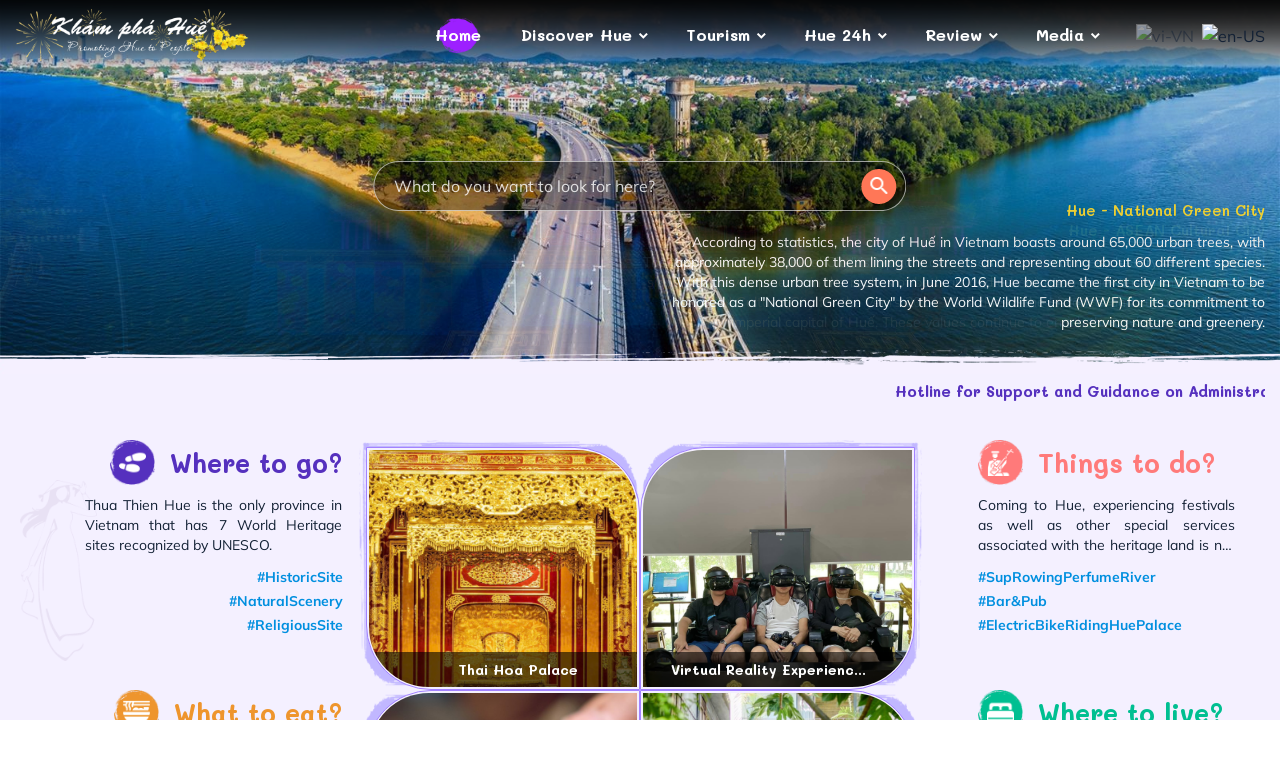

--- FILE ---
content_type: text/html; charset=utf-8
request_url: https://khamphahue.com.vn/en-us/Home/Van-hoa/Lich-su
body_size: 40404
content:
<!DOCTYPE html>
<html  lang="en-US">
<head id="Head"><meta content="text/html; charset=UTF-8" http-equiv="Content-Type" />
<meta id="MetaCopyright" name="COPYRIGHT" content="Thiết kế và xây dựng: HueCIT" />
<meta id="MetaAuthor" name="AUTHOR" content="Khám phá Huế - Mang Huế đến với mọi người" />
<meta name="RESOURCE-TYPE" content="DOCUMENT" />
<meta name="DISTRIBUTION" content="GLOBAL" />
<meta id="MetaRobots" name="ROBOTS" content="INDEX, FOLLOW" />
<meta name="REVISIT-AFTER" content="1 DAYS" />
<meta name="RATING" content="GENERAL" />
<title>
	Hue Discovery Website
</title><meta id="MetaDescription" name="DESCRIPTION" content="Hue Discovery website was built by Thua Thien Hue Information Technology Center (HueCIT) in 2008 with the goal of promoting Hue&#39;s cultural values, tourism, cuisine, and people online. Up to now, the Hue Discovery website has become a guide for readers who want to learn and discover Hue Ancient Capital comprehensively." /><meta id="MetaKeywords" name="KEYWORDS" content="Khám phá Huế, Tin tức Huế mới nhất, Văn hóa Huế, Lịch sử Huế, Khách sạn Huế, địa điểm du lịch Huế" /><link href="/Resources/Shared/stylesheets/dnndefault/7.0.0/default.css?cdv=127" type="text/css" rel="stylesheet"/><link href="/DesktopModules/HueTourisEvent/module.css?cdv=127" type="text/css" rel="stylesheet"/><link href="/DesktopModules/OnlineCounter/module.css?cdv=127" type="text/css" rel="stylesheet"/><link href="/DesktopModules/Weather/module.css?cdv=127" type="text/css" rel="stylesheet"/><link href="/DesktopModules/MVC/KPH_BanDo/module.css?cdv=127" type="text/css" rel="stylesheet"/><link href="/Resources/Search/SearchSkinObjectPreview.css?cdv=127" type="text/css" rel="stylesheet"/><link href="/Portals/_default/skins/huecit_kph/skin.css?cdv=127" type="text/css" rel="stylesheet"/><link href="/Portals/0/portal.css?cdv=127" type="text/css" rel="stylesheet"/><link href="/DesktopModules/HueTourisEvent/lib/css/owl.carousel.min.css?cdv=127" type="text/css" rel="stylesheet"/><link href="/DesktopModules/HueTourisEvent/lib/swiper/css/swiper-bundle.min.css?cdv=127" type="text/css" rel="stylesheet"/><link href="/DesktopModules/DNNTinBai/module.css?cdv=127" type="text/css" rel="stylesheet"/><link href="/Portals/_default/skins/huecit_kph/assets/css/bootstrap.css?cdv=127" type="text/css" rel="stylesheet"/><link href="/Portals/_default/skins/huecit_kph/assets/css/themify-icons.css?cdv=127" type="text/css" rel="stylesheet"/><link href="/Portals/_default/skins/huecit_kph/assets/css/material-icons-full.css?cdv=127" type="text/css" rel="stylesheet"/><link href="/Portals/_default/skins/huecit_kph/assets/css/smartmenus.css?cdv=127" type="text/css" rel="stylesheet"/><link href="/Portals/_default/skins/huecit_kph/assets/css/owl.carousel.min.css?cdv=127" type="text/css" rel="stylesheet"/><link href="/Portals/_default/skins/huecit_kph/assets/css/owl.theme.default.min.css?cdv=127" type="text/css" rel="stylesheet"/><link href="/Portals/_default/skins/huecit_kph/assets/css/animate.min.css?cdv=127" type="text/css" rel="stylesheet"/><link href="/Portals/_default/skins/huecit_kph/assets/css/kphold.css?v=0.0.1&amp;cdv=127" type="text/css" rel="stylesheet"/><link href="/Portals/_default/skins/huecit_kph/assets/css/dnnstyle.css?v=0.0.3&amp;cdv=127" type="text/css" rel="stylesheet"/><link href="/Portals/_default/skins/huecit_kph/assets/css/dnnstyle-update.css?v=0.1.4&amp;cdv=127" type="text/css" rel="stylesheet"/><link href="/Portals/_default/skins/huecit_kph/assets/css/colors/_base.css?v=0.0.4&amp;cdv=127" type="text/css" rel="stylesheet"/><link href="/Portals/_default/skins/huecit_kph/assets/css/tienstyle.css?v=0.0.7&amp;cdv=127" type="text/css" rel="stylesheet"/><link href="/Portals/_default/skins/huecit_kph/assets/css/long.css?v=0.0.9&amp;cdv=127" type="text/css" rel="stylesheet"/><link href="/Portals/_default/skins/huecit_kph/assets/css/quy.css?v=0.0.9&amp;cdv=127" type="text/css" rel="stylesheet"/><link href="/Portals/_default/skins/huecit_kph/assets/css/responsive.css?v=0.0.3&amp;cdv=127" type="text/css" rel="stylesheet"/><script src="/Resources/libraries/jQuery/03_02_01/jquery.js?cdv=127" type="text/javascript"></script><script src="/Resources/libraries/jQuery-Migrate/03_00_00/jquery-migrate.js?cdv=127" type="text/javascript"></script><script src="/Resources/libraries/jQuery-UI/01_12_01/jquery-ui.js?cdv=127" type="text/javascript"></script><script src="/DesktopModules/HueTourisEvent/lib/js/owl.carousel.min.js?cdv=127" type="text/javascript"></script><script src="/DesktopModules/HueTourisEvent/lib/js/jquery.countdown.js?cdv=127" type="text/javascript"></script><script src="/DesktopModules/HueTourisEvent/lib/swiper/js/swiper-bundle.min.js?cdv=127" type="text/javascript"></script>
    
	<!-- Begin EMC Tracking Code -->
	<script type="text/javascript">
		var _govaq = window._govaq || [];
		_govaq.push(['trackPageView']);
		_govaq.push(['enableLinkTracking']);
		(function () {
		_govaq.push(['setTrackerUrl', 'https://f-emc.ngsp.gov.vn/tracking']);
		_govaq.push(['setSiteId', '318']);
		var d = document,
		g = d.createElement('script'),
		s = d.getElementsByTagName('script')[0];
		g.type = 'text/javascript';
		g.async = true;
		g.defer = true;
		g.src = 'https://f-emc.ngsp.gov.vn/embed/gov-tracking.min.js';
		s.parentNode.insertBefore(g, s);
		})();
	</script>
	<!-- End EMC Tracking Code -->
	<!-- Global site tag (gtag.js) - Google Analytics 
	
    <script async src="https://pagead2.googlesyndication.com/pagead/js/adsbygoogle.js?client=ca-pub-9126643301212313" crossorigin="anonymous"></script>  -->
    
    
    <!-- Google tag (gtag.js) -->
    <script async src="https://www.googletagmanager.com/gtag/js?id=G-0FPCTNH826"></script>    
    <script>
    window.dataLayer = window.dataLayer || [];
    function gtag(){dataLayer.push(arguments);}
    gtag('js', new Date());

    gtag('config', 'G-0FPCTNH826');
    </script>
	<!-- End Global site tag (gtag.js) - Google Analytics -->

   
<link rel='SHORTCUT ICON' href='/Portals/0/favicon.ico?ver=2022-10-07-113455-977' type='image/x-icon' />     
        
			    <script type="text/javascript">
			      var _gaq = _gaq || [];
			      _gaq.push(['_setAccount', 'UA-1324067-3']);
			      _gaq.push(['_trackPageview']);
			      
			 
			      (function() {
				    var ga = document.createElement('script'); ga.type = 'text/javascript'; ga.async = true;
				    ga.src = ('https:' == document.location.protocol ? 'https://' : 'http://') + 'stats.g.doubleclick.net/dc.js';
				    var s = document.getElementsByTagName('script')[0]; s.parentNode.insertBefore(ga, s);
			      })();
			    </script>
        
		  <meta name="viewport" content="width=device-width, initial-scale=1.0" /></head>
<body id="Body">
    
    <form method="post" action="/en-us/Home/Van-hoa/Lich-su" id="Form" enctype="multipart/form-data">
<div class="aspNetHidden">
<input type="hidden" name="__EVENTTARGET" id="__EVENTTARGET" value="" />
<input type="hidden" name="__EVENTARGUMENT" id="__EVENTARGUMENT" value="" />
<input type="hidden" name="__VIEWSTATE" id="__VIEWSTATE" value="sNpTcpfq4zxtmOUXChPVDnfpaseAj05dRO3ySX1sRezZf0mkTXpiRiBVAL97mDVKSbLfsmTqbnLnY3uVoQT9pzy6MnXBA/B2TdSKaiTleXbOnVc6mOaDBfucbvW6otJ9LM5HtkyP4P1bhd9dEi9OB603FPwfa95RCGtip7L1FyIPCYbS0KvMijXoUvAmgidoTUlExnFBWOA3u/Os1xIHE6etqNeMl00tk1N2OvqL0JOmWTHrMZzQT4BvnRb/T4u0rj23k+QwzMWtsNfyJIwFIlk0fcaoe6bCY2X9IUvQUoz7UeW2OM3tzq28P0ZEaoG/y0UYbA==" />
</div>

<script type="text/javascript">
//<![CDATA[
var theForm = document.forms['Form'];
if (!theForm) {
    theForm = document.Form;
}
function __doPostBack(eventTarget, eventArgument) {
    if (!theForm.onsubmit || (theForm.onsubmit() != false)) {
        theForm.__EVENTTARGET.value = eventTarget;
        theForm.__EVENTARGUMENT.value = eventArgument;
        theForm.submit();
    }
}
//]]>
</script>


<script src="/WebResource.axd?d=pynGkmcFUV06S2A71oiRsh8kAjtqd2VdjSc-hzlUPFg5OVqGteyVvX-G4Ug1&amp;t=638901778200000000" type="text/javascript"></script>


<script src="/ScriptResource.axd?d=NJmAwtEo3IoGnbT7kaS_-nsgZpNHtHcuDjWq5_6iIjV_PthTzqCF8Yp4YxoeVjA6Up2Heb0zBdSE-l5MN-VNsWk1-qnoSGJPMgKH2lRQ1KaWGwma4OVjOkXPuCcXZSMN3hP8ew2&amp;t=345ad968" type="text/javascript"></script>
<script src="/ScriptResource.axd?d=dwY9oWetJoJ2e4fMQO8HdxalgtU5NKOetHdTy_y_gsHqc-4Z5eJ2nJCVPROCpM9Bc_G3lsi_bb8jUn-2K9TNTqjZEPKa0-DcSPAQcj01qPKxu8_kob1CL-k3g_n-9fFPPX2qacZpYNtYZMqm0&amp;t=345ad968" type="text/javascript"></script>
<div class="aspNetHidden">

	<input type="hidden" name="__VIEWSTATEGENERATOR" id="__VIEWSTATEGENERATOR" value="CA0B0334" />
	<input type="hidden" name="__VIEWSTATEENCRYPTED" id="__VIEWSTATEENCRYPTED" value="" />
</div><script src="/js/dnn.js?cdv=127" type="text/javascript"></script><script src="/js/dnn.modalpopup.js?cdv=127" type="text/javascript"></script><script src="/Resources/Shared/Scripts/jquery/jquery.hoverIntent.min.js?cdv=127" type="text/javascript"></script><script src="/DesktopModules/DNNTinBai/js/marquee/jquery.marquee.js?cdv=127" type="text/javascript"></script><script src="/js/dnncore.js?cdv=127" type="text/javascript"></script><script src="/Resources/Search/SearchSkinObjectPreview.js?cdv=127" type="text/javascript"></script><script src="/js/dnn.servicesframework.js?cdv=127" type="text/javascript"></script>
<script type="text/javascript">
//<![CDATA[
Sys.WebForms.PageRequestManager._initialize('ScriptManager', 'Form', [], [], [], 90, '');
//]]>
</script>

        
        
        <!--CDF(Css|/DesktopModules/DNNTinBai/module.css?cdv=127|DnnPageHeaderProvider|100)-->


<!--CDF(Css|/Portals/_default/skins/huecit_kph/assets/css/bootstrap.css?cdv=127|DnnPageHeaderProvider|100)-->
<!--CDF(Css|/Portals/_default/skins/huecit_kph/assets/css/themify-icons.css?cdv=127|DnnPageHeaderProvider|100)-->
<!--CDF(Css|/Portals/_default/skins/huecit_kph/assets/css/material-icons-full.css?cdv=127|DnnPageHeaderProvider|100)-->
<!--CDF(Css|/Portals/_default/skins/huecit_kph/assets/css/smartmenus.css?cdv=127|DnnPageHeaderProvider|100)-->
<!--CDF(Css|/Portals/_default/skins/huecit_kph/assets/css/owl.carousel.min.css?cdv=127|DnnPageHeaderProvider|100)-->
<!--CDF(Css|/Portals/_default/skins/huecit_kph/assets/css/owl.theme.default.min.css?cdv=127|DnnPageHeaderProvider|100)-->
<!--CDF(Css|/Portals/_default/skins/huecit_kph/assets/css/animate.min.css?cdv=127|DnnPageHeaderProvider|100)-->
<!--CDF(Css|/Portals/_default/skins/huecit_kph/assets/css/kphold.css?v=0.0.1&cdv=127|DnnPageHeaderProvider|100)-->
<!--CDF(Css|/Portals/_default/skins/huecit_kph/assets/css/dnnstyle.css?v=0.0.3&cdv=127|DnnPageHeaderProvider|100)-->

<!--CDF(Css|/Portals/_default/skins/huecit_kph/assets/css/dnnstyle-update.css?v=0.1.4&cdv=127|DnnPageHeaderProvider|100)-->



<!-- Theme pre-defined color scheme -->
<!--CDF(Css|/Portals/_default/skins/huecit_kph/assets/css/colors/_base.css?v=0.0.4&cdv=127|DnnPageHeaderProvider|100)-->
<!-- Theme pre-defined color scheme -->
<!--CDF(Css|/Portals/_default/skins/huecit_kph/assets/css/tienstyle.css?v=0.0.7&cdv=127|DnnPageHeaderProvider|100)-->

<!--CDF(Css|/Portals/_default/skins/huecit_kph/assets/css/long.css?v=0.0.9&cdv=127|DnnPageHeaderProvider|100)-->

<!--CDF(Css|/Portals/_default/skins/huecit_kph/assets/css/quy.css?v=0.0.9&cdv=127|DnnPageHeaderProvider|100)-->

<!--CDF(Css|/Portals/_default/skins/huecit_kph/assets/css/responsive.css?v=0.0.3&cdv=127|DnnPageHeaderProvider|100)-->


<!-- Start Header Section -->

<header class="header home-layout">
    <div class="menu-bar">
        <div class="overlay-blur"></div>
        <div class="container">
            <nav class="contra-nav" role="navigation">
    <input id="main-menu-state" type="checkbox" />
    <label class="main-menu-btn" for="main-menu-state">
        <span class="main-menu-btn-icon"></span> Toggle main menu visibility
    </label>

    <div class="nav-brand"><a id="dnn_dnnLOGO_hypLogo" title="Hue Discovery Website" href="https://khamphahue.com.vn/en-us/"><img id="dnn_dnnLOGO_imgLogo" src="/Portals/0/logoKPH_Tet_EN_2025.png?ver=2024-12-31-161204-583" alt="Hue Discovery Website" /></a></div>
    

<!-- ./ helper -->

            <ul id="main-menu" class="sm sm-contra">
                    <li><a href="https://khamphahue.com.vn/en-us/" class="current ">Home</a>
                        </li>
                    <li>
                        <a href="https://khamphahue.com.vn/en-us/Discover-Hue" class=" ">Discover Hue</a>
                                <ul class="animate__animated animate__fadeIn">
                    <li><a href="https://khamphahue.com.vn/en-us/Discover-Hue/Famous-Place" class=" ">Famous Place</a></li>
                    <li><a href="https://khamphahue.com.vn/en-us/Discover-Hue/History" class=" ">History</a></li>
                    <li><a href="https://khamphahue.com.vn/en-us/Discover-Hue/Festival" class=" ">Festival</a></li>
                    <li><a href="https://khamphahue.com.vn/en-us/Discover-Hue/Cuisine" class=" ">Cuisine</a></li>
                    <li><a href="https://khamphahue.com.vn/en-us/Discover-Hue/Hue-Vietnam-Yellow-Apricot-Land" class=" ">Hue - Vietnam Yellow Apricot Land</a></li>
                    <li><a href="https://khamphahue.com.vn/en-us/Discover-Hue/Hue-Vietnam-Ao-dai-Capital" class=" ">Hue - Vietnam Ao dai Capital</a></li>
        </ul>

                    </li>
                    <li>
                        <a href="https://khamphahue.com.vn/en-us/Tourism" class=" ">Tourism</a>
                                <ul class="animate__animated animate__fadeIn">
                    <li><a href="https://khamphahue.com.vn/en-us/Tourism/Useful-Information" class=" ">Useful Information</a></li>
                    <li><a href="https://khamphahue.com.vn/en-us/Tourism/Accommodation" class=" ">Accommodation</a></li>
                    <li><a href="https://khamphahue.com.vn/en-us/Tourism/Restaurant" class=" ">Restaurant</a></li>
                    <li><a href="https://khamphahue.com.vn/en-us/Tourism/Entertainment-Venues" class=" ">Entertainment Venues</a></li>
                    <li><a href="https://khamphahue.com.vn/en-us/Tourism/Souvenir-Shop" class=" ">Souvenir Shop</a></li>
        </ul>

                    </li>
                    <li>
                        <a href="https://khamphahue.com.vn/en-us/Hue-24h" class=" ">Hue 24h</a>
                                <ul class="animate__animated animate__fadeIn">
                    <li><a href="https://khamphahue.com.vn/en-us/Hue-24h/Information" class=" ">Information</a></li>
                    <li><a href="https://khamphahue.com.vn/en-us/Hue-24h/Ongoing-Event" class=" ">Ongoing Event</a></li>
                    <li><a href="https://khamphahue.com.vn/en-us/Hue-24h/Culture" class=" ">Culture</a></li>
                    <li><a href="https://khamphahue.com.vn/en-us/Hue-24h/Travel" class=" ">Travel</a></li>
                    <li><a href="https://khamphahue.com.vn/en-us/Hue-24h/Life" class=" ">Life</a></li>
                    <li><a href="https://khamphahue.com.vn/en-us/Hue-24h/Digital-Transformation" class=" ">Digital Transformation</a></li>
        </ul>

                    </li>
                    <li>
                        <a href="https://khamphahue.com.vn/en-us/Review" class=" ">Review</a>
                                <ul class="animate__animated animate__fadeIn">
                    <li><a href="https://khamphahue.com.vn/en-us/Review/Open-Tour" class=" ">Open Tour</a></li>
                    <li><a href="https://khamphahue.com.vn/en-us/Review/Hue-City" class=" ">Hue City</a></li>
        </ul>

                    </li>
                    <li>
                        <a href="https://khamphahue.com.vn/en-us/Media" class=" ">Media</a>
                                <ul class="animate__animated animate__fadeIn">
                    <li><a href="https://khamphahue.com.vn/en-us/Media/Photos" class=" ">Photos</a></li>
                    <li><a href="https://khamphahue.com.vn/en-us/Media/VR-3D-Hue" class=" ">VR-3D Hue</a></li>
        </ul>

                    </li>
<!-- ./ for loop -->
        </ul>
<!-- ./ node count -->


    
    <div class="nav-action">
        <div class="search-nav">
            <a data-toggle="modal" data-target="#searchModal" href="#"><img src="/Portals/_default/Skins/HueCIT_KPH/assets/images/search.png" alt=""></a>
        </div>
        <div class="language-nav">
            <div class="language-object">
                <span class="Language Language-vi" title="Tiếng Việt (Việt Nam)">
                    <a href="/">
                        <img src="/images/Flags/vi-VN.gif" alt="vi-VN">
                    </a>
                </span>
                <span class="Language Language-en" title="English (United States)">
                    <a href="/en-us">
                        <img src="/images/Flags/en-US.gif" alt="en-US">
                    </a>
                </span>                
            </div>
        </div>         
    </div>
</nav>

<script>
    // SmartMenus init
    $(function () {
        $('#main-menu').smartmenus({
            subMenusSubOffsetX: 1,
            subMenusSubOffsetY: -8
        });
    });

    // SmartMenus mobile menu toggle button
    $(function () {
        var $mainMenuState = $('#main-menu-state');
        if ($mainMenuState.length) {
            // animate mobile menu
            $mainMenuState.change(function (e) {
                var $menu = $('#main-menu');
                if (this.checked) {
                    $menu.hide().slideDown(250, function () { $menu.css('display', ''); });
                } else {
                    $menu.show().slideUp(250, function () { $menu.css('display', ''); });
                }
            });
            // hide mobile menu beforeunload
            $(window).bind('beforeunload unload', function () {
                if ($mainMenuState[0].checked) {
                    $mainMenuState[0].click();
                }
            });
        }
    });
</script>
        </div>
    </div>
    <!-- ./navbar -->
</header><!-- ./Header -->

<!-- Start Slider area -->
<div class="slide-areas">
    <div id="dnn_sliderPane"></div>
    <div id="dnn_WeatherPane" class="DNNEmptyPane"></div>
    <div class="modal fade" id="searchModal" tabindex="-1" role="dialog" aria-labelledby="searchModalLabel" aria-hidden="true">
    <div class="modal-dialog" role="document">
        <div class="modal-content">
            <div class="modal-header">
                <h5 class="modal-title" id="searchModalLabel">Tìm kiếm</h5>
                <button type="button" class="close" data-dismiss="modal" aria-label="Close">
                    <span aria-hidden="true">&times;</span>
                </button>
            </div><!-- ./modal-header -->
            <div class="modal-body">
                <div class="search">
                    <span id="dnn_dnnSearch_ClassicSearch">
    
    
    <span class="searchInputContainer" data-moreresults="See More Results" data-noresult="No Results Found">
        <input name="dnn$dnnSearch$txtSearch" type="text" maxlength="255" size="20" id="dnn_dnnSearch_txtSearch" class="NormalTextBox" aria-label="Search" autocomplete="off" placeholder="What do you want to look for here?" />
        <a class="dnnSearchBoxClearText" title="Clear search text"></a>
    </span>
    <a id="dnn_dnnSearch_cmdSearch" class="SearchButton" href="javascript:__doPostBack(&#39;dnn$dnnSearch$cmdSearch&#39;,&#39;&#39;)">Search</a>
</span>


<script type="text/javascript">
    $(function() {
        if (typeof dnn != "undefined" && typeof dnn.searchSkinObject != "undefined") {
            var searchSkinObject = new dnn.searchSkinObject({
                delayTriggerAutoSearch : 400,
                minCharRequiredTriggerAutoSearch : 2,
                searchType: 'S',
                enableWildSearch: true,
                cultureCode: 'en-US',
                portalId: -1
                }
            );
            searchSkinObject.init();
            
            
            // attach classic search
            var siteBtn = $('#dnn_dnnSearch_SiteRadioButton');
            var webBtn = $('#dnn_dnnSearch_WebRadioButton');
            var clickHandler = function() {
                if (siteBtn.is(':checked')) searchSkinObject.settings.searchType = 'S';
                else searchSkinObject.settings.searchType = 'W';
            };
            siteBtn.on('change', clickHandler);
            webBtn.on('change', clickHandler);
            
            
        }
    });
</script>

                </div>
            </div><!-- ./modal-body -->
        </div><!-- ./modal-content -->
    </div><!-- ./modal-dialog -->
</div> <!-- ./modal -->

<script>
    $(document).ready(function () {
        $('#searchModal').on('shown.bs.modal', function () {
            $('#dnn_dnnSearch_txtSearch').focus();
        })
    });
</script>

    <div class="home-search">
        <div class="search-group">
            <span id="dnn_dnnSearch1_ClassicSearch">
    
    
    <span class="searchInputContainer" data-moreresults="See More Results" data-noresult="No Results Found">
        <input name="dnn$dnnSearch1$txtSearch" type="text" maxlength="255" size="20" id="dnn_dnnSearch1_txtSearch" class="NormalTextBox" aria-label="Search" autocomplete="off" placeholder="What do you want to look for here?" />
        <a class="dnnSearchBoxClearText" title="Clear search text"></a>
    </span>
    <a id="dnn_dnnSearch1_cmdSearch" class="SearchButton" href="javascript:__doPostBack(&#39;dnn$dnnSearch1$cmdSearch&#39;,&#39;&#39;)">Search</a>
</span>


<script type="text/javascript">
    $(function() {
        if (typeof dnn != "undefined" && typeof dnn.searchSkinObject != "undefined") {
            var searchSkinObject = new dnn.searchSkinObject({
                delayTriggerAutoSearch : 400,
                minCharRequiredTriggerAutoSearch : 2,
                searchType: 'S',
                enableWildSearch: true,
                cultureCode: 'en-US',
                portalId: -1
                }
            );
            searchSkinObject.init();
            
            
            // attach classic search
            var siteBtn = $('#dnn_dnnSearch1_SiteRadioButton');
            var webBtn = $('#dnn_dnnSearch1_WebRadioButton');
            var clickHandler = function() {
                if (siteBtn.is(':checked')) searchSkinObject.settings.searchType = 'S';
                else searchSkinObject.settings.searchType = 'W';
            };
            siteBtn.on('change', clickHandler);
            webBtn.on('change', clickHandler);
            
            
        }
    });
</script>

            <div class="icon-search">
                <img src="/Portals/_default/Skins/HueCIT_KPH/assets/images/icon-search-home.png" alt="">
            </div>
        </div>
    </div>

</div>
<!-- ./Slider area -->
<section class="notification bg-body-2">
    <div class="container">
        <div id="dnn_NotificationPane"></div>
    </div>
</section>
<section class="bg-body-2 topic">
    <div class="container cm-topic">
        <div class="specializedpane">
            <div id="dnn_specializedPane_1" class="col-pane"></div>
            <div id="dnn_specializedPane_2" class="col-pane"></div>
            <div id="dnn_specializedPane_3" class="col-pane"></div>
            <div id="dnn_specializedPane_4" class="col-pane"></div>
            <div id="dnn_specializedPane_1A" class="col-pane"></div>
            <div id="dnn_specializedPane_2A" class="col-pane"></div>
            <div id="dnn_specializedPane_3A" class="col-pane"></div>
            <div id="dnn_specializedPane_4A" class="col-pane"></div>
        </div>
        <!--Icon background-->
        <div class="icon-bg" id="icon-bg-01">
            <img src="/Portals/_default/Skins/HueCIT_KPH/assets/images/icon-bg-01.png" alt="">
        </div>
        <div class="icon-bg" id="icon-bg-02">
            <img src="/Portals/_default/Skins/HueCIT_KPH/assets/images/icon-bg-02.png" alt="">
        </div>
        <div class="icon-bg" id="icon-bg-03">
            <img src="/Portals/_default/Skins/HueCIT_KPH/assets/images/icon-bg-03.svg" alt="">
        </div>
    </div>
</section>
<section class="section-event">
    <div class="container">
        <div class="row">
            <div id="dnn_EventPane" class="col-12"><div class="DnnModule DnnModule-HueTourisEvent DnnModule-1405"><a name="1405"></a>

<div class="contraC main">
    <div id="dnn_ctr1405_ContentPane" class="contentpane"><!-- Start_Module_1405 --><div id="dnn_ctr1405_ModuleContent" class="DNNModuleContent ModHueTourisEventC">
	<!--CDF(Css|/DesktopModules/HueTourisEvent/lib/css/owl.carousel.min.css?cdv=127|DnnPageHeaderProvider|100)-->

<!--CDF(Javascript|/DesktopModules/HueTourisEvent/lib/js/owl.carousel.min.js?cdv=127|DnnPageHeaderProvider|100)-->
<!--CDF(Javascript|/DesktopModules/HueTourisEvent/lib/js/jquery.countdown.js?cdv=127|DnnPageHeaderProvider|100)-->

<!--CDF(Css|/DesktopModules/HueTourisEvent/lib/swiper/css/swiper-bundle.min.css?cdv=127|DnnPageHeaderProvider|100)-->
<!--CDF(Javascript|/DesktopModules/HueTourisEvent/lib/swiper/js/swiper-bundle.min.js?cdv=127|DnnPageHeaderProvider|100)-->
<style>
    .on-thumb-text,.up-thumb-text {
        display: none;
    }
</style>



<div id="dnn_ctr1405_TrinhDienSuKien_MauSlider1_sliderWrapper" class="d-none">
        <div class="swiper mySwiper2">
          <div class="swiper-wrapper">
              
          </div>
        </div>
        <div thumbsSlider="" class="swiper mySwiper">
          <div class="swiper-wrapper">
            
          </div>
        </div>
        <div class="swiper-button-next"></div>
        <div class="swiper-button-prev"></div>
    </div>






<script type="text/javascript">
    $(document).ready(function () {
        var swiper = new Swiper(".mySwiper", {
            direction: "vertical",
            loop: false,
            slidesPerView: 3,
            freeMode: true,
            watchSlidesProgress: true
        });
        var swiper2 = new Swiper(".mySwiper2", {
            speed: 1000,
            loop: false,
            spaceBetween: 10,
            slidesPerView: 1,
            effect: "fade",
            navigation: {
                nextEl: ".swiper-button-next",
                prevEl: ".swiper-button-prev"
            },
            thumbs: {
                swiper: swiper
            },
            autoplay: {
                delay: 2500,
                disableOnInteraction: false,
                pauseOnMouseEnter: true
            }
        });

        //$('.Slide').owlCarousel({
        //    loop:true,
        //    items:1,
        //    margin:0,
        //    stagePadding: 0,
        //    autoplay:false,
        //    dots:false
        //})
        // dotcount = 1;

        // jQuery('.section-event .owl-dot').each(function() {
        //     jQuery( this ).addClass( 'dotnumber' + dotcount);
        //     jQuery( this ).attr('data-info', dotcount);
        //     dotcount=dotcount+1;
        // });

        // slidecount = 1;

        // jQuery('.section-event .owl-item').not('.cloned').each(function() {
        //     jQuery( this ).addClass( 'slidenumber' + slidecount);
        //     slidecount=slidecount+1;
        // });

        // jQuery('.section-event .owl-dot').each(function() {
        //     grab = jQuery(this).data('info');
        //     slidegrab = jQuery('.slidenumber'+ grab +' .item').html();
        //     jQuery(this).html(slidegrab);

        //     // grab1 = jQuery(this).data('info');
        //     // slidegrab1 = jQuery('.slidenumber'+ grab1 +' .title-event').html();
        //     // jQuery(this).html( slidegrab1 );
        // });



        // amount = $('.section-event .owl-dot').length;
        // gotowidth = 100/amount;
        // jQuery('.section-event .owl-dot').css("height", gotowidth+"%");

        //$('.NoSlider').owlCarousel({
        //    loop: false,
        //    margin: 0,
        //    nav: false,
        //    autoplay: false,
        //    autoplayHoverPause: true,
        //    items: 1,
        //    dots: false,
        //    navText: false,
        //})
    });

    //jQuery(document).ready(function () {
    //    console.log(jQuery(".Slide"));
    //    var sync1 = jQuery(".Slide");
    //    var sync2 = jQuery("#sync2");
    //    var slidesPerPage = 5; //globaly define number of elements per page
    //    var syncedSecondary = true;

    //    sync1
    //        .owlCarousel({
    //            items: 1,
    //            slideSpeed: 3000,
    //            nav: false,

    //            //   animateOut: 'fadeOut',
    //            animateIn: "fadeIn",
    //            autoplayHoverPause: true,
    //            autoplaySpeed: 1400, //過場速度
    //            dots: false,
    //            loop: true,
    //            responsiveClass: true,
    //            responsive: {
    //                0: {
    //                    item: 1,
    //                    autoplay: false
    //                },
    //                600: {
    //                    items: 1,
    //                    autoplay: true
    //                }
    //            },
    //            responsiveRefreshRate: 200,

    //        })
    //        .on("changed.owl.carousel", syncPosition);

    //    sync2
    //        .on("initialized.owl.carousel", function () {
    //            sync2
    //                .find(".owl-item")
    //                .eq(0)
    //                .addClass("current");
    //        })
    //        .owlCarousel({
    //            items: slidesPerPage,
    //            dots: true,
    //            // nav: true,
    //            smartSpeed: 1000,
    //            slideSpeed: 1000,
    //            slideBy: slidesPerPage, //alternatively you can slide by 1, this way the active slide will stick to the first item in the second carousel
    //            responsiveRefreshRate: 100
    //        })
    //        .on("changed.owl.carousel", syncPosition2);

    //    function syncPosition(el) {
    //        //if you set loop to false, you have to restore this next line
    //        //var current = el.item.index;

    //        //if you disable loop you have to comment this block
    //        var count = el.item.count - 1;
    //        var current = Math.round(el.item.index - el.item.count / 2 - 0.5);

    //        if (current < 0) {
    //            current = count;
    //        }
    //        if (current > count) {
    //            current = 0;
    //        }

    //        //end block

    //        sync2
    //            .find(".owl-item")
    //            .removeClass("current")
    //            .eq(current)
    //            .addClass("current");
    //        var onscreen = sync2.find(".owl-item.active").length - 1;
    //        var start = sync2
    //            .find(".owl-item.active")
    //            .first()
    //            .index();
    //        var end = sync2
    //            .find(".owl-item.active")
    //            .last()
    //            .index();

    //        if (current > end) {
    //            sync2.data("owl.carousel").to(current, 100, true);
    //        }
    //        if (current < start) {
    //            sync2.data("owl.carousel").to(current - onscreen, 100, true);
    //        }
    //    }

    //    function syncPosition2(el) {
    //        if (syncedSecondary) {
    //            var number = el.item.index;
    //            sync1.data("owl.carousel").to(number, 100, true);
    //        }
    //    }

    //    sync2.on("click", ".owl-item", function (e) {
    //        e.preventDefault();
    //        var number = jQuery(this).index();
    //        sync1.data("owl.carousel").to(number, 300, true);
    //    });
    //});

    $('[data-countdown]').each(function () {
        var $this = $(this), finalDate = $(this).data('countdown');
        $this.countdown(finalDate, function (event) {
            $this.html(event.strftime(''
                + '<div class="tdDate" ><p class="pDate" id="days">%D</p><span id="dnn_ctr1405_TrinhDienSuKien_MauSlider1_lblDays" class="ptDate">Days</span></div> '
                + '<div class="tdDate" ><p class="pDate" id="hours">%H</p><span id="dnn_ctr1405_TrinhDienSuKien_MauSlider1_lblHours" class="ptDate">Hours</span></div> '
                + '<div class="tdDate" ><p class="pDate" id="minutes">%M</p><span id="dnn_ctr1405_TrinhDienSuKien_MauSlider1_lblMins" class="ptDate">Mins</span></div> '
                + '<div class="tdDate" ><p class="pDate" id="seconds">%S</p><span id="dnn_ctr1405_TrinhDienSuKien_MauSlider1_lblSeconds" class="ptDate">Seconds</span></div> '));
        });
    });

</script>


</div><!-- End_Module_1405 --></div>
</div>
</div></div>
        </div>
    </div>
</section>
<section class="section-hue24">
    <div class="container">
        <div class="row">
            <div id="dnn_Hue24Pane_Full" class="section-title col-12"><div class="DnnModule DnnModule-DNN_HTML DnnModule-1412"><a name="1412"></a>

<div class="contraC main">
    <div id="dnn_ctr1412_ContentPane" class="contentpane"><!-- Start_Module_1412 --><div id="dnn_ctr1412_ModuleContent" class="DNNModuleContent ModDNNHTMLC">
	<div id="dnn_ctr1412_HtmlModule_lblContent" class="Normal">
	<div class="container-title title-lined text-center">
<h3 class="text-primary"><a href="/en-us/Hue-24h">Hue 24h</a></h3>
</div>

</div>

</div><!-- End_Module_1412 --></div>
</div>
</div></div>
            <div id="dnn_Hue24Pane_1" class="col-md-9 slide-hot slideLeft hotnews"></div>
            <div id="dnn_Hue24Pane_2" class="col-md-3 slide-hot slideRight most_read"></div>
        </div>
    </div>
</section>
<section class="section-bancanbiet">
    <div class="bg-bancanbiet">
        <div class="container">
            <div class="row">
                <div id="dnn_Bancanbiet_1Pane_Full" class="section-title section-banCanBietNew col-12 DNNEmptyPane"></div>
                <div id="dnn_Bancanbiet_2Pane" class="col-12 tabcontent_news DNNEmptyPane"></div>
            </div>
            <div class="DsTinBaiLietKeTabContent_CM_Slide">
                <div class="nav-banCanBietNew">
                    <ul class="nav nav-tabs" id="myTab" role="tablist">
                        <li class="nav-item" role="presentation">
                            <a class="nav-link active" id="giaVe-tab" data-toggle="tab" href="#giaVe" role="tab" aria-controls="giaVe" aria-selected="true">Giá vé</a>
                        </li>
                        <li class="nav-item" role="presentation">
                            <a class="nav-link" id="phuongTienDiLai-tab" data-toggle="tab" href="#phuongTienDiLai" role="tab" aria-controls="phuongTienDiLai" aria-selected="false">Phương tiện đi lại</a>
                        </li>
                        <li class="nav-item" role="presentation">
                            <a class="nav-link" id="soDienThoaiCanBiet-tab" data-toggle="tab" href="#soDienThoaiCanBiet" role="tab" aria-controls="soDienThoaiCanBiet" aria-selected="false">Số điện thoại cần biết</a>
                        </li>
                        <li class="nav-item" role="presentation">
                            <a class="nav-link" id="boQuyTacUngXu-tab" data-toggle="tab" href="#boQuyTacUngXu" role="tab" aria-controls="boQuyTacUngXu" aria-selected="false">Bộ quy tắc ứng xử</a>
                        </li>
                        <li class="nav-item" role="presentation">
                            <a class="nav-link" id="huongDanChoNguoiKhuyetTat-tab" data-toggle="tab" href="#huongDanChoNguoiKhuyetTat" role="tab" aria-controls="huongDanChoNguoiKhuyetTat" aria-selected="false">Hướng dẫn cho người khuyết tật</a>
                        </li>
                        <li class="nav-item" role="presentation">
                            <a class="nav-link" id="WcCongCong-tab" data-toggle="tab" href="#WcCongCong" role="tab" aria-controls="WcCongCong" aria-selected="false">WC công cộng</a>
                        </li>
                    </ul>
                </div>
                <div class="tab-content">
                    <div class="tab-pane fade show active content_Bancanbiet" id="giaVe" role="tabpanel" aria-labelledby="giaVe-tab">
                        <div class="bg-blur-01"></div>
                        <div class="bg-blur-02"></div>
                        <div class="tab-content-cmNew">
                            <section class="section-inner_GiaVe">
                                <div id="dnn_GiaVePane"></div>
                            </section>
                        </div>
                    </div>
                    <div class="tab-pane fade content_Bancanbiet" id="phuongTienDiLai" role="tabpanel" aria-labelledby="phuongTienDiLai-tab">
                        <div class="bg-blur-01"></div>
                        <div class="bg-blur-02"></div>
                        <div class="tab-content-cmNew">
                            <section class="section-inner_PhuongTien">
                                <div id="dnn_PhuongTienPane"></div>
                            </section>
                        </div>
                    </div>
                    <div class="tab-pane fade content_Bancanbiet" id="soDienThoaiCanBiet" role="tabpanel" aria-labelledby="soDienThoaiCanBiet-tab">
                        <div class="bg-blur-01"></div>
                        <div class="bg-blur-02"></div>
                        <div class="tab-content-cmNew">
                            <section class="section-inner_SoDienThoai">
                                <div id="dnn_SoDienThoaiPane"></div>
                            </section>
                        </div>
                    </div>
                    <div class="tab-pane fade content_Bancanbiet" id="boQuyTacUngXu" role="tabpanel" aria-labelledby="boQuyTacUngXu-tab">
                        <div class="bg-blur-01"></div>
                        <div class="bg-blur-02"></div>
                        <div class="tab-content-cmNew">
                            <section class="section-inner_QTUngXu">
                                <div id="dnn_QTUngXuPane"></div>
                            </section>
                        </div>
                    </div>
                    <div class="tab-pane fade content_Bancanbiet" id="huongDanChoNguoiKhuyetTat" role="tabpanel" aria-labelledby="huongDanChoNguoiKhuyetTat-tab">
                        <div class="bg-blur-01"></div>
                        <div class="bg-blur-02"></div>
                        <div class="tab-content-cmNew">
                            <section class="section-inner_HDNKhuyetTat">
                                <div id="dnn_HDNKhuyetTatPane"></div>
                            </section>
                        </div>
                    </div>
                    <div class="tab-pane fade content_Bancanbiet" id="WcCongCong" role="tabpanel" aria-labelledby="WcCongCong-tab">
                        <div class="bg-blur-01"></div>
                        <div class="bg-blur-02"></div>
                        <div class="tab-content-cmNew">
                            <section class="section-inner_WcCongCong">
                                <div id="dnn_WcCongCongPane"></div>
                            </section>
                        </div>
                    </div>    
                </div>
            </div>
        </div>
    </div>
</section>

<section class="section-Useful_Information">
    <div class="container">
        <div class="row">
            <div id="dnn_Useful_Information_Full" class="section-title col-12 DNNEmptyPane"></div>
            <div id="dnn_Useful_Information_1" class="col-md-3 Useful_Information-left"><div class="DnnModule DnnModule-DNN_HTML DnnModule-2144"><a name="2144"></a>

<div class="contraC main">
    <div id="dnn_ctr2144_ContentPane" class="contentpane"><!-- Start_Module_2144 --><div id="dnn_ctr2144_ModuleContent" class="DNNModuleContent ModDNNHTMLC">
	<div id="dnn_ctr2144_HtmlModule_lblContent" class="Normal">
	<div class="KPH-Useful-Information">
<h3 class="title-Useful_Information"><a href="/en-us/Tourism/Useful-Information">Useful Information</a></h3>

<div class="picture-container-left"><a><img class="main-picture" src="/portals/0/Useful Information/image-Useful_Information.png?ver=2023-02-16-161445-637" /></a></div>
</div>

</div>

</div><!-- End_Module_2144 --></div>
</div>
</div></div>
            <div id="dnn_Useful_Information_2" class="col-md-9 Useful_Information-left"><div class="DnnModule DnnModule-DNN_HTML DnnModule-2146"><a name="2146"></a>

<div class="contraC main">
    <div id="dnn_ctr2146_ContentPane" class="contentpane"><!-- Start_Module_2146 --><div id="dnn_ctr2146_ModuleContent" class="DNNModuleContent ModDNNHTMLC">
	<div id="dnn_ctr2146_HtmlModule_lblContent" class="Normal">
	<ul class="Useful-Information">
 <li class="picture-container">
 <div class="group-Useful_Information">
 <div class="overlay">&nbsp;</div>
 <a href="/en-us/Tourism/Detail/tid/Entrance-fee-of-highlight-sightseeing-in-Hue.html/pid/15185/cid/494"><img class="main-picture" src="/portals/0/Useful Information/Ticket_information2.png?ver=2023-02-16-172947-827" /> <span class="name-Useful_Information">Ticket information</span></a></div>
 </li>
 <li class="picture-container">
 <div class="group-Useful_Information">
 <div class="overlay">&nbsp;</div>
 <a href="/en-us/Tourism/Useful-Information/Detail/pid/7262/cid/494?tid=Hue-Transportation.html"><img class="main-picture" src="/portals/0/Useful Information/Transportation3.png?ver=2023-02-16-173003-430" /> <span class="name-Useful_Information">Transportation</span></a></div>
 </li>
 <li class="picture-container">
 <div class="group-Useful_Information">
 <div class="overlay">&nbsp;</div>
 <a href="/en-us/Tourism/Useful-Information/Detail/pid/7442/cid/494?tid=Essential-Phone-Numbers.html"><img class="main-picture" src="/portals/0/Useful Information/Useful_numbers1.png?ver=2023-02-16-172928-363" /> <span class="name-Useful_Information">Useful numbers</span></a></div>
 </li>
 <li class="picture-container">
 <div class="group-Useful_Information">
 <div class="overlay">&nbsp;</div>
 <a href="/en-us/Tourism/Detail/tid/Do-Don't.html/pid/15198/cid/470"><img class="main-picture" src="/portals/0/Useful Information/Etiquette_rules.png?ver=2023-02-16-172936-053" /> <span class="name-Useful_Information">Etiquette rules</span></a></div>
 </li>
 <li class="picture-container">
 <div class="group-Useful_Information">
 <div class="overlay">&nbsp;</div>
 <a href="/en-us/Tourism/Detail/tid/DMap-Information-Search-Application-for-People-with-Disabilities.html/pid/15199/cid/470"><img class="main-picture" src="/portals/0/Useful Information/Guide_for_the_disabled1.png?ver=2023-02-16-172920-197" /> <span class="name-Useful_Information">Guide for the disabled</span></a></div>
 </li>
 <li class="picture-container">
 <div class="group-Useful_Information">
 <div class="overlay">&nbsp;</div>
 <a href="/en-us/Tourism/Useful-Information/Free-WC/tid/Free-WC-in-Hue.html/pid/15215/cid/2"><img class="main-picture" src="/portals/0/Useful Information/wc.png?ver=2023-03-27-171026-093" /> <span class="name-Useful_Information">Free WC in Hue</span></a></div>
 </li>
</ul>

</div>

</div><!-- End_Module_2146 --></div>
</div>
</div></div>
        </div>
    </div>
</section>

<section class="section-truyenthongso">
    <div class="container">
        <div class="row">
            <div id="dnn_TruyenthongsoPane_Full" class="section-title col-12"><div class="DnnModule DnnModule-DNN_HTML DnnModule-1433"><a name="1433"></a>

<div class="contraC main">
    <div id="dnn_ctr1433_ContentPane" class="contentpane"><!-- Start_Module_1433 --><div id="dnn_ctr1433_ModuleContent" class="DNNModuleContent ModDNNHTMLC">
	<div id="dnn_ctr1433_HtmlModule_lblContent" class="Normal">
	<div class="container-title title-lined text-center">
<h3 class="text-primary"><a href="/en-us/Media">Digital Media</a></h3>

<div class="row">
<div class="col-sm-3">&nbsp;</div>

<div class="col-sm-9">&nbsp;</div>
</div>
</div>

</div>

</div><!-- End_Module_1433 --></div>
</div>
</div></div>
            <div id="dnn_TruyenthongsoPane_1" class="col-md-6"></div>
            <div id="dnn_TruyenthongsoPane_2" class="col-md-6"></div>
            <div id="dnn_TruyenthongsoPane_3" class="col-md-12 DNNEmptyPane"></div>
        </div>
    </div>
</section>

<section class="section-ketnoi section-TMDT">
    <div class="container">
        <div class="row">
            <!-- <div id="dnn_KetnoiPane_1" class="col-md-4 DNNEmptyPane"></div> -->
            <div class="col-12">
                <div id="dnn_KetnoiPane_2" class="haveheadtitle haveheadtitle1">
                    <div id="ketNoiPaneCM"></div>
                    <div id="ketNoiPaneTB"></div>
                </div>
            </div>
            <div class="col-12">
                <div id="dnn_KetnoiPane_3" class="DNNEmptyPane"></div>
            </div>
        </div>
    </div>
</section>

<section class="section-doanhnghiep">
    <div class="container">
        <div class="row">
            <!-- <div id="dnn_DoanhnghiepPane_1" class="col-md-4 DNNEmptyPane"></div> -->
            <div class="col-12">
                <div id="dnn_DoanhnghiepPane_2" class="enterprise-hot slide-hot noTitleCM"></div>
            </div>

        </div>
    </div>
</section>



<section class="section-ads-many">
    <div class="container">
        <div class="row">
            <div id="dnn_Ads_Many" class="col-12"></div>
            <div id="dnn_Ads_Single" class="col-12"></div>
        </div>
    </div>
</section>

<section class="section-thuvienso">
    <div class="container">
        <div class="row">
            <div id="dnn_ThuviensoPane_Full" class="section-title col-12"><div class="DnnModule DnnModule-DNN_HTML DnnModule-1430"><a name="1430"></a>

<div class="contraC main">
    <div id="dnn_ctr1430_ContentPane" class="contentpane"><!-- Start_Module_1430 --><div id="dnn_ctr1430_ModuleContent" class="DNNModuleContent ModDNNHTMLC">
	<div id="dnn_ctr1430_HtmlModule_lblContent" class="Normal">
	<div class="container-title title-lined text-center">
<h3 class="text-primary"><a href="/en-us/Media/VR-3D-Hue">Digital Library</a></h3>

<h4 class="description"><a href="/en-us/Media/VR-3D-Hue">Let's experience the 3D/360 degree Smart Interactive Map to discover the beautiful tourist attractions in Hue ancient capital</a></h4>
</div>

</div>

</div><!-- End_Module_1430 --></div>
</div>
</div></div>
        </div>
    </div>
    <div id="dnn_ThuviensoPane_1" class="section-title"><div class="DnnModule DnnModule-KPH_BanDo DnnModule-1429"><a name="1429"></a>

<div class="contraC main">
    <div id="dnn_ctr1429_ContentPane" class="contentpane"><!-- Start_Module_1429 --><div id="dnn_ctr1429_ModuleContent" class="DNNModuleContent ModKPHBanDoC">
	<link type="text/css" rel="stylesheet" href="/desktopmodules/MVC/KPH_BanDo/Assets/lib/lightgallery/css/lightgallery.css" />
<link rel="stylesheet" href="/desktopmodules/MVC/KPH_BanDo/Assets/lib/leaflet/leaflet.css">
<link rel="stylesheet" href="/desktopmodules/MVC/KPH_BanDo/Assets/lib/Leaflet.EasyButton/src/easy-button.css">
<link rel="stylesheet" href="/desktopmodules/MVC/KPH_BanDo/Assets/css/map.css">
<div id="mvcContainer-1429">
    


    <div class="container-maps">
        <div class="maps">
            <div id="map" style="z-index: 9;"></div>

            <div class="show-more-info">
                <div class="group">
                    <ul class="group-icon">
                        <li class="btn-digital-library active tooltip" id="myBtn">
                            <a>
                                <svg width="10" height="22" viewBox="0 0 10 22" fill="none" class="icon" xmlns="http://www.w3.org/2000/svg"><path d="M9.207 18.607c-.405.157-1.687.532-2.272.199a.577.577 0 0 1-.285-.454c-.184-1.17.69-3.874 1.162-5.325.158-.484.27-.836.315-1.05.342-1.579.173-2.786-.502-3.589-.812-.965-2.253-1.153-3.435-.979-1.202.16-2.376.483-3.491.96a.37.37 0 0 0-.203.263L.252 9.798a.377.377 0 0 0 .124.36.387.387 0 0 0 .375.068c.446-.165 1.841-.537 2.34-.08.281.26.203.807.09 1.216-.116.427-.255.889-.397 1.372-.923 3.14-1.973 6.698-.308 7.808a4.666 4.666 0 0 0 2.738.956c.975 0 2.179-.307 3.911-1.009a.374.374 0 0 0 .221-.236l.357-1.189a.38.38 0 0 0-.105-.386.372.372 0 0 0-.39-.071ZM7.04.502a2.713 2.713 0 1 0 .004 5.426A2.713 2.713 0 0 0 7.04.502Z" fill="#FF7A7A" /></svg>
                            </a>
                            <span class="tooltip-content span-vi">Thông tin</span>
                            <span class="tooltip-content span-en">Information</span>
                        </li>
                        <li class="btn-digital-library tooltip" id="myBtn1">
                            <a>
                                <svg width="24" height="22" viewBox="0 0 24 22" fill="none" xmlns="http://www.w3.org/2000/svg"><path d="M6.25 17.5a3.744 3.744 0 0 1-3.542-2.55l-.035-.116A3.648 3.648 0 0 1 2.5 13.75V6.932L.074 15.03a2.271 2.271 0 0 0 1.592 2.755l15.463 4.141c.193.05.386.074.576.074.996 0 1.906-.66 2.16-1.635l.902-2.865H6.25ZM9 7c1.103 0 2-.897 2-2s-.897-2-2-2-2 .897-2 2 .897 2 2 2Z" fill="#fff" /><path d="M21.5 0h-15A2.503 2.503 0 0 0 4 2.5v11C4 14.878 5.122 16 6.5 16h15c1.378 0 2.5-1.122 2.5-2.5v-11C24 1.122 22.878 0 21.5 0Zm-15 2h15a.5.5 0 0 1 .5.5v7.099l-3.159-3.686a1.791 1.791 0 0 0-1.341-.615 1.749 1.749 0 0 0-1.336.631l-3.714 4.458-1.21-1.207a1.755 1.755 0 0 0-2.48 0L6 11.939V2.5a.5.5 0 0 1 .5-.5Z" fill="#fff" /></svg>
                            </a>
                            <span class="tooltip-content span-vi">Hình ảnh</span>
                            <span class="tooltip-content span-en">Gallery</span>
                        </li>
                        <!--<li class="btn-digital-library tooltip">
            <a>
                <svg width="22" height="22" viewBox="0 0 22 22" fill="none" xmlns="http://www.w3.org/2000/svg"><path d="M21.875 15.875v5.25a.753.753 0 0 1-.75.75h-5.25a1.125 1.125 0 1 1 0-2.25h2.16l-5.441-5.441a1.125 1.125 0 0 1 1.59-1.59l5.441 5.441v-2.16a1.125 1.125 0 1 1 2.25 0Zm0-15v5.25a1.125 1.125 0 0 1-2.25 0v-2.16l-5.441 5.441a1.125 1.125 0 1 1-1.59-1.59l5.441-5.441h-2.16a1.125 1.125 0 1 1 0-2.25h5.25a.752.752 0 0 1 .75.75ZM9.406 7.816a1.125 1.125 0 1 1-1.59 1.59L2.375 3.965v2.16a1.125 1.125 0 0 1-2.25 0V.875a.752.752 0 0 1 .75-.75h5.25a1.125 1.125 0 1 1 0 2.25h-2.16l5.441 5.441Zm0 4.778a1.123 1.123 0 0 1 0 1.59l-5.441 5.44h2.16a1.125 1.125 0 1 1 0 2.25H.875a.752.752 0 0 1-.75-.75v-5.25a1.125 1.125 0 1 1 2.25 0v2.16l5.441-5.44a1.125 1.125 0 0 1 1.59 0Z" fill="#fff" /></svg>
            </a>
            <span class="tooltip-content span-vi">Mở rộng</span>
            <span class="tooltip-content span-en">Extend</span>
        </li>-->
                        <li class="btn-digital-library tooltip d-none" id="btn-vr360">
                            <a href="#" id="link-vr350" target="_blank">
                                <svg width="24" height="24" viewBox="0 0 24 24" fill="none" xmlns="http://www.w3.org/2000/svg"><path d="M20.5 3c-.827 0-1.5-.673-1.5-1.5S19.673 0 20.5 0 22 .673 22 1.5 21.327 3 20.5 3Zm-3.75 6h-1c-.689 0-1.25-.561-1.25-1.25v-3.5c0-.689.561-1.25 1.25-1.25h1c.689 0 1.25.561 1.25 1.25v3.5C18 8.439 17.439 9 16.75 9ZM16 7.5h.5v-3H16v3ZM7.75 9h-1a.75.75 0 0 1 0-1.5h.75v-.75h-.75a.75.75 0 0 1 0-1.5h1C8.439 5.25 9 5.811 9 6.5v1.25C9 8.439 8.439 9 7.75 9Zm0-2.25h.01-.01Z" fill="#fff" /><path d="M7.75 6.75h-1a.75.75 0 0 1 0-1.5h.75V4.5h-.75a.75.75 0 0 1 0-1.5h1C8.439 3 9 3.561 9 4.25V5.5c0 .689-.561 1.25-1.25 1.25Zm0-2.25h.01-.01Zm4.5 4.5h-1C10.561 9 10 8.439 10 7.75v-3.5c0-.689.561-1.25 1.25-1.25h1.5a.75.75 0 0 1 0 1.5H11.5v.75h.75c.689 0 1.25.561 1.25 1.25v1.25c0 .689-.561 1.25-1.25 1.25Zm-.75-1.5h.5v-.75h-.5v.75Zm8.5-.284v.534a3.252 3.252 0 0 1-2 2.998v2.812l1.2-.24c2.06-.41 4.8-1.19 4.8-3.17 0-1.27-1.319-2.228-4-2.934ZM4 8.25c0-.388.084-.756.23-1.092C1.395 7.87 0 8.845 0 10.15c0 1.98 2.74 2.76 4.8 3.17l1.2.24v-2.677A2.745 2.745 0 0 1 4 8.25Zm10.966 11.271-2.986 3.08a1.598 1.598 0 0 1-1.134.499c-.429-.031-.812-.164-1.117-.469 0 0-2.063-1.956-2.109-1.91L5.054 23.27C7.13 23.76 9.6 24 12 24c2.501 0 5.083-.257 7.21-.791l-4.244-3.688Z" fill="#fff" /><path d="M12 15.5c-5.232 0-9.759-.994-12-2.445v6.576c0 1.41 1.381 2.454 3.435 3.17.026-.038.043-.08.076-.114l3.05-3.03a1.56 1.56 0 0 1 2.229.002l1.987 1.898L13.85 18.5c.636-.637 1.579-.665 2.205-.075l4.691 4.133c.047.041.075.094.109.143C22.749 21.988 24 20.975 24 19.632v-6.576c-2.241 1.45-6.768 2.444-12 2.444ZM11 19a1 1 0 1 1 0-2 1 1 0 0 1 0 2Z" fill="#fff" /></svg>
                            </a>
                            <span class="tooltip-content">360</span>
                        </li>
                        <!--<li class="btn-digital-library tooltip">
                                <a>
                                    <svg width="24" height="24" viewBox="0 0 24 24" fill="none" xmlns="http://www.w3.org/2000/svg"><path d="M6.018 12.776H4.94a.707.707 0 0 0-.649.427l-2.979 6.938 7.076-3.614c-.847-1.172-1.685-2.465-2.371-3.75Zm13.689.427a.706.706 0 0 0-.648-.427h-1.077c-1.295 2.428-3.183 4.937-4.384 6.318a2.122 2.122 0 0 1-3.196 0c-.086-.1-.536-.62-1.157-1.422l-1.275.652 4.825 4.816 9.144-4.74-2.232-5.197ZM.443 22.169l-.385.896c-.2.464.142.982.648.982h10.362c.065-.048.066-.046.414-.226l-4.833-4.823-6.206 3.17Zm23.499.896L22.497 19.7l-8.388 4.348h9.185a.705.705 0 0 0 .648-.982ZM12.706 6.39a.706.706 0 0 0-1.412 0 .706.706 0 0 0 1.412 0Z" fill="#fff" /><path d="M12.533 18.123c.237-.273 5.82-6.73 5.82-11.17 0-9.152-12.706-9.264-12.706 0 0 4.44 5.583 10.897 5.82 11.17a.707.707 0 0 0 1.066 0ZM9.883 6.39a2.118 2.118 0 0 1 4.235 0 2.118 2.118 0 0 1-4.235 0Z" fill="#fff" /></svg>
                                </a>
                                <span class="tooltip-content">Lớp bản đồ</span>
                            </li>-->
                        <li class="btn-digital-library tooltip" id="myBtn2">
                            <a>
                                <svg width="24" height="22" viewBox="0 0 24 22" fill="none" xmlns="http://www.w3.org/2000/svg"><path d="M6.25 17.5a3.744 3.744 0 0 1-3.542-2.55l-.035-.116A3.648 3.648 0 0 1 2.5 13.75V6.932L.074 15.03a2.271 2.271 0 0 0 1.592 2.755l15.463 4.141c.193.05.386.074.576.074.996 0 1.906-.66 2.16-1.635l.902-2.865H6.25ZM9 7c1.103 0 2-.897 2-2s-.897-2-2-2-2 .897-2 2 .897 2 2 2Z" fill="#fff" /><path d="M21.5 0h-15A2.503 2.503 0 0 0 4 2.5v11C4 14.878 5.122 16 6.5 16h15c1.378 0 2.5-1.122 2.5-2.5v-11C24 1.122 22.878 0 21.5 0Zm-15 2h15a.5.5 0 0 1 .5.5v7.099l-3.159-3.686a1.791 1.791 0 0 0-1.341-.615 1.749 1.749 0 0 0-1.336.631l-3.714 4.458-1.21-1.207a1.755 1.755 0 0 0-2.48 0L6 11.939V2.5a.5.5 0 0 1 .5-.5Z" fill="#fff" /></svg>
                            </a>
                            <span class="tooltip-content span-vi">Tìm kiếm</span>
                            <span class="tooltip-content span-en">Search</span>
                        </li>
                    </ul>
                    <div id="myModal" class="modal">
                        <div class="close">
                            <img src="/desktopmodules/MVC/KPH_BanDo/Assets/img/icon-close.png" alt="" />
                        </div>
                        <div class="modal-content"></div>
                    </div>

                    <div id="myModal1" class="modal">
                        <div class="close1">
                            <img src="/desktopmodules/MVC/KPH_BanDo/Assets/img/icon-close.png" alt="">
                        </div>
                        <div class="modal-content1"></div>
                    </div>

                    <div id="myModal2" class="modal">
                        <div class="close2">
                            <img src="/desktopmodules/MVC/KPH_BanDo/Assets/img/icon-close.png" alt="">
                        </div>
                        <div class="modal-content2">
                            <input type="text" id="map-search-text" class="form-control" placeholder="Nhập từ khóa..." />
                            <button type="button" class="btn btn-primary" id="map-search-btn">Tìm kiếm</button>
                            <div id="map-search-result"></div>
                        </div>
                    </div>

                </div>
            </div>
        </div>

        <div class="container">
            <div class="row">
                <div id="Location-Map" class="location-maps">
                    <fieldset id="select-loc" class="owl-theme owl-carousel owl-home-map owl-content-map owl-wc-map">
                    </fieldset>
                </div>
            </div>
        </div>
    </div>
    <!-- MapkerGoogle -->
    <script>
        const _mapId = '2';
        let url = window.location;
        let APIURL = url.protocol + "//" + url.hostname + url.port;

        let localeGMap = "Google Map";
        let localeSMap = "Satelite";
    </script>
    <script src="/desktopmodules/MVC/KPH_BanDo/Assets/lib/leaflet/leaflet.js"></script>
    <script src="/desktopmodules/MVC/KPH_BanDo/Assets/lib/Leaflet.EasyButton/src/easy-button.js"></script>
    <!-- lightgallery plugins -->
    <script src="/desktopmodules/MVC/KPH_BanDo/Assets/lib/lightgallery/js/lightgallery.js"></script>
    <script src="/desktopmodules/MVC/KPH_BanDo/Assets/lib/lightgallery/js/lg-pager.js"></script>
    <script src="/desktopmodules/MVC/KPH_BanDo/Assets/lib/lightgallery/js/lg-autoplay.js"></script>
    <script src="/desktopmodules/MVC/KPH_BanDo/Assets/lib/lightgallery/js/lg-share.js"></script>
    <script src="/desktopmodules/MVC/KPH_BanDo/Assets/lib/lightgallery/js/lg-fullscreen.js"></script>
    <script src="/desktopmodules/MVC/KPH_BanDo/Assets/lib/lightgallery/js/lg-zoom.js"></script>
    <script src="/desktopmodules/MVC/KPH_BanDo/Assets/lib/lightgallery/js/lg-hash.js"></script>
    <script src="/desktopmodules/MVC/KPH_BanDo/Assets/lib/lightgallery/js/lg-rotate.js"></script>
    <script src="/desktopmodules/MVC/KPH_BanDo/Assets/lib/lightgallery/js/picturefill.min.js"></script>
    <script src="/desktopmodules/MVC/KPH_BanDo/Assets/lib/lightgallery/js/lg-thumbnail.min.js"></script>
    <script src="/desktopmodules/MVC/KPH_BanDo/Assets/js/data.js"></script>
    <script src="/desktopmodules/MVC/KPH_BanDo/Assets/js/mapupdate.js"></script>

</div>


</div><!-- End_Module_1429 --></div>
</div>
</div></div>
</section>



<section class="section-lienket">
    <div class="container">
        <div class="row">
            <div id="dnn_LienketPane" class="col-12"><div class="DnnModule DnnModule-DNN_HTML DnnModule-1404"><a name="1404"></a>

<div class="contraC main">
    <div id="dnn_ctr1404_ContentPane" class="contentpane"><!-- Start_Module_1404 --><div id="dnn_ctr1404_ModuleContent" class="DNNModuleContent ModDNNHTMLC">
	<div id="dnn_ctr1404_HtmlModule_lblContent" class="Normal">
	<script async src="https://pagead2.googlesyndication.com/pagead/js/adsbygoogle.js?client=ca-pub-9126643301212313"
     crossorigin="anonymous"></script>
<!-- Display ad - Horizontal -->
<ins class="adsbygoogle"
     style="display:block"
     data-ad-client="ca-pub-9126643301212313"
     data-ad-slot="3522715569"
     data-ad-format="auto"
     data-full-width-responsive="true"></ins>
<script>
     (adsbygoogle = window.adsbygoogle || []).push({});
</script>
</div>

</div><!-- End_Module_1404 --></div>
</div>
</div><div class="DnnModule DnnModule-DNN_HTML DnnModule-1416"><a name="1416"></a>

<div class="contraC main">
    <div id="dnn_ctr1416_ContentPane" class="contentpane"><!-- Start_Module_1416 --><div id="dnn_ctr1416_ModuleContent" class="DNNModuleContent ModDNNHTMLC">
	<div id="dnn_ctr1416_HtmlModule_lblContent" class="Normal">
	<div class="container-title title-lined text-center">
<h3><a>Media Sponsorship</a></h3>
</div>

</div>

</div><!-- End_Module_1416 --></div>
</div>
</div></div>
            <div id="dnn_LienketPane_1" class="col-12"></div>
        </div>
    </div>
</section>

<div id="content-areas">

    <div class="container">
        <div class="row"><div class="col-md-12"><div id="dnn_ContentPane"><div class="DnnModule DnnModule-DNN_HTML DnnModule-1402"><a name="1402"></a></div><div class="DnnModule DnnModule-DNN_HTML DnnModule-1415"><a name="1415"></a>

<div class="contraC main">
    <div id="dnn_ctr1415_ContentPane" class="contentpane"><!-- Start_Module_1415 --><div id="dnn_ctr1415_ModuleContent" class="DNNModuleContent ModDNNHTMLC">
	<div id="dnn_ctr1415_HtmlModule_lblContent" class="Normal">
	<script async src="https://pagead2.googlesyndication.com/pagead/js/adsbygoogle.js?client=ca-pub-9126643301212313"
     crossorigin="anonymous"></script>
<!-- Display ad - Horizontal -->
<ins class="adsbygoogle"
     style="display:block"
     data-ad-client="ca-pub-9126643301212313"
     data-ad-slot="3522715569"
     data-ad-format="auto"
     data-full-width-responsive="true"></ins>
<script>
     (adsbygoogle = window.adsbygoogle || []).push({});
</script>
</div>

</div><!-- End_Module_1415 --></div>
</div>
</div><div class="DnnModule DnnModule-TDWeather DnnModule-1420"><a name="1420"></a>

<div class="contraC main">
    <div id="dnn_ctr1420_ContentPane" class="contentpane"><!-- Start_Module_1420 --><div id="dnn_ctr1420_ModuleContent" class="DNNModuleContent ModTDWeatherC">
	
<div>
    
<div class="container_module_weather">
    <div class="container">
        
    </div>
</div>
<script type="text/javascript">
    jQuery(function ($) {
        $('#dnn_ctr1420_FWeather_Mau1_dialogsdemo .weather').click(function (event) {
            event.preventDefault();
            $.dnnAlert({
                title: '',
                text: '',
                width: 800,                
            });

        });
    });
</script>
    		

</div>
</div><!-- End_Module_1420 --></div>
</div>
</div></div></div></div>
    </div><!-- End : Content Pane -->

</div> <!-- ./content-areas -->

<!-- Start Footer -->
<footer>
    <div class="footer-top">
        <div class="container">
            <div class="row">
    <div id="dnn_Footer_1_Pane" class="col-md-6"><div class="DnnModule DnnModule-DNN_HTML DnnModule-2139"><a name="2139"></a>

<div class="contraC main">
    <div id="dnn_ctr2139_ContentPane" class="contentpane"><!-- Start_Module_2139 --><div id="dnn_ctr2139_ModuleContent" class="DNNModuleContent ModDNNHTMLC">
	<div id="dnn_ctr2139_HtmlModule_lblContent" class="Normal">
	<div id="footer-info-html">
<h5><span>Hue Discovery Website</span> <span class="info-html">
			Address: 06 Le Loi, Hue City<br>
			Phone: +84234 3 823 077 press 21<br>
			Email: <a href="mailto:khamphahue@huecit.vn">khamphahue@huecit.vn</a><br>
			Responsible for the content: Mr. Le Vinh Chien, Director of Hue Center Of Information Technology<br>License No. 02/2023/GP-TTĐT dated June 23, 2023, issued by the Thua Thien Hue Department of Information and Communication.&nbsp;</span></h5>
</div>

</div>

</div><!-- End_Module_2139 --></div>
</div>
</div></div>
    <div id="dnn_Footer_2_Pane" class="col-md-3"><div class="DnnModule DnnModule-DNN_HTML DnnModule-2140"><a name="2140"></a>

<div class="contraC main">
    <div id="dnn_ctr2140_ContentPane" class="contentpane"><!-- Start_Module_2140 --><div id="dnn_ctr2140_ModuleContent" class="DNNModuleContent ModDNNHTMLC">
	<div id="dnn_ctr2140_HtmlModule_lblContent" class="Normal">
	<div class="footer-ul-html">
<ul>
 <li><a href="/en-us">Homepage</a></li>
 <li><a href="/en-us/Discover-Hue">Discover Hue</a></li>
 <li><a href="/en-us/Tourism">Tourism</a></li>
 <li><a href="/en-us/Hue-News">Hue News</a></li>
 <li><a href="/en-us/Review">Review</a></li>
 <li><a href="/en-us/Media">Media</a></li>
 <li><a href="/en-us/Contact">Contact</a></li>
</ul>
</div>

</div>

</div><!-- End_Module_2140 --></div>
</div>
</div></div>
    <div id="dnn_Footer_3_Pane" class="col-md-3">
        <div id="weblink"></div>
    <div class="DnnModule DnnModule-OnlineCounter DnnModule-2142"><a name="2142"></a>

<div class="contraC main">
    <div id="dnn_ctr2142_ContentPane" class="contentpane"><!-- Start_Module_2142 --><div id="dnn_ctr2142_ModuleContent" class="DNNModuleContent ModOnlineCounterC">
	
<span class="hitcounter_totalonline counteronline">
 <span>Đang truy cập:</span>
    <span id="dnn_ctr2142_View_lblOnelineVisitors">100</span>
</span>
<span class="hitcounter_totalvisitor counteronline">
 <span class="span-vi">Lượt đã truy cập:</span>
 <span class="span-en">Visits:</span>
    <span id="dnn_ctr2142_View_lblTotalVisitors">79445769</span>
</span>
</div><!-- End_Module_2142 --></div>
</div>
</div></div>
</div>
<a Title="Trợ lý ảo Khám phá Huế" href="https://trolyao.huecit.com/" target="_blank" class="icon-virtual-assistant d-none">
    <img src="/Portals/_default/Skins/HueCIT_KPH/assets/images/icon_chatbot.png" alt="Trợ lý ảo Khám phá Huế">
</a>

<script>
    $(document).ready(function() {
        //Liên kết website
        let titleWeblink = `<h5 class="title-h"><span class="Head">Liên kết</span></h5>`;
        let buttonWeblinkText = "Liên kết website";
        let categoryWebLink = "DB130AFA-3562-47BD-9C57-A7BD00E90975";

        let currentURLPage = window.location.href;

        let headerAPI = {
            "X-Language": "vi-VN"
        };

        if (currentURLPage.toLowerCase().includes('en-us')) {
            //console.log("test")

            headerAPI = {
                "X-Language": "en-US"
            };

            //categoryWebLink = "";

            //Title en-us
            titleWeblink = `<h5 class="title-h">
                                <span class="Head">Related Website</span>
                            </h5>`;

            buttonWeblinkText = `-------Weblink-------`;

        } else {

        }

        //Liên kết website
        listItemWeblink("weblink", categoryWebLink, headerAPI, titleWeblink, buttonWeblinkText);
    });
    
    function listItemWeblink(element, categoryId, header, title, buttonText) {
        //console.log(1111122223334455)
        getDataWithApiAndHeader('GET', `/api/APITinBai/v1/News/GetDanhSachChuyenMucCapConSuDung?categoryId=${categoryId}`, null, header).then(data => {
            let html = "";
            $(`#${element}`).empty();
            //console.log(data, 222222)
            html += `<div class="DnnModule DnnModule-DNNTrinhDienChuyenMuc">
                        <div class="contraC main">
                            ${title}
                            <div class="contentpane">
                                <div class="DNNModuleContent ModDNNTrinhDienChuyenMucC">
                                    <div class="menu-m10 col-md-16 web_links">
                                        <div class="dropdown">
                                            <button aria-expanded="true" data-toggle="dropdown" id="dropdownMenu1" type="button" class="btn btn-default dropdown-toggle">${buttonText}<span class="caret"></span></button>
                                            <ul aria-labelledby="dropdownMenu1" role="menu" class="dropdown-menu">`;
            if (data && data.categories && data.categories.length > 0) {

                $.each(data.categories, function (index, item) {
                    html += `<li role="presentation"><a href="${item.diachilienket}" ${item.molienketocuasomoi == true ? "target='_blank'" : ""} role="menuitem">${item.title}</a></li>`;
                });

            } else {
                //html = '<div class="col-md-12 notify-update-data mt-0">(*) Dữ liệu đang được cập nhật!</div>';
            }

            html += `               </ul>
                                </div>
                            </div>
                        </div>
                    </div>
                </div>
            </div>`;

            $(`#${element}`).append(html);
        });
    }
</script>
        </div>
    </div>
    <div class="footer-bottom">
        <div class="container">
            <div class="copyright-section">
    <div class="row">
        <div class="col-12">
            <div class="footerbottom_right">
                <span id="dnn_dnnCopyright_lblCopyright" class="SkinObject">© 2026 HueCIT - Hue Center Of Information Technology</span>

                <div class="text-copyright span-vi">
                    Xây dựng và thiết kế bởi <a href="http://www.huecit.vn/" target="_blank">HueCIT</a>
                </div>
                <div class="text-copyright span-en">
                    Designed by <a href="http://www.huecit.vn/" target="_blank">HueCIT</a>
                </div>
                <div class="tooltip_constrast">
                    <img alt="" style="width: 24px; height: 24px;" src="/Portals/_default/Skins/HueCIT_KPH/assets/images/hotrokhuyettat.svg">
                    <input class="tooltiptext" id="myRange" min="0" max="200" onchange="showVal(this.value)" type="range">
                </div>
                <div class="img-tinnhiem">
                    <a href="https://tinnhiemmang.vn/danh-ba-tin-nhiem/khamphahuecomvn-1643332083" title="Chung nhan Tin Nhiem Mang" target="_blank">
                        <img src="https://tinnhiemmang.vn/handle_cert?id=khamphahue.com.vn" alt="Chung nhan Tin Nhiem Mang" width="150px" height="auto">
                    </a>
                </div>
                <div class="icon-linked">
                    <div class="icon-facebook">
                        <a href="https://www.facebook.com/khamphahue.com.vn/" target="_blank">
                            <img alt="" src="/Portals/_default/skins/huecit_kph/assets/images/icon-facebook.png"> 
                        </a>
                    </div>
                    <div class="icon-instagram">
                        <a href="https://www.instagram.com/khamphahue/" target="_blank">
                            <img alt="" src="/Portals/_default/skins/huecit_kph/assets/images//icon-instagram.png"> 
                        </a>
                    </div>
                    <div class="icon-youtube">
                        <a href="https://www.youtube.com/@HueKhamPha" target="_blank">
                            <img alt="" src="/Portals/_default/skins/huecit_kph/assets/images/icon-youtube.png"> 
                        </a>
                    </div>
                </div>
            </div>
        </div>
    </div><!-- ./row -->
</div>
<script type="text/javascript">
    function showVal(newVal) {
            document.getElementsByTagName("body")[0].setAttribute('style', 'color:blue;filter: brightness(' + newVal + '%);');
        }
</script>
        </div>
    </div>
</footer><!-- ./Footer -->


<!-- Go To Top Link -->
<div class="back-to-top">
    <a href="#"></a>
</div>

<!--CDF(Javascript|/DesktopModules/DNNTinBai/js/marquee/jquery.marquee.js?cdv=127|DnnBodyProvider|100)-->

<!--CDF(Javascript|/Portals/_default/skins/huecit_kph/assets/js/tether.min.js?cdv=127|DnnFormBottomProvider|100)-->

<!--CDF(Javascript|/Portals/_default/skins/huecit_kph/assets/js/bootstrap.bundle.min.js?cdv=127|DnnFormBottomProvider|100)-->
<!--CDF(Javascript|/Portals/_default/skins/huecit_kph/assets/js/jquery.smartmenus.js?cdv=127|DnnFormBottomProvider|100)-->
<!--CDF(Javascript|/Portals/_default/skins/huecit_kph/assets/js/jquery.sticky.js?cdv=127|DnnFormBottomProvider|100)-->
<!--CDF(Javascript|/Portals/_default/skins/huecit_kph/assets/js/owl.carousel.min.js?cdv=127|DnnFormBottomProvider|100)-->
<!--CDF(Javascript|/Portals/_default/skins/huecit_kph/assets/js/utils.js?cdv=127|DnnFormBottomProvider|100)-->
<!--CDF(Javascript|/Portals/_default/skins/huecit_kph/assets/js/dnnmain.js?cdv=127|DnnFormBottomProvider|100)-->

<style>
    .hidepage {
        display:none;
    }

    #owl-slideQC .item img{
        display: block;
        width: 100%;
        height: auto;
    }/*Target="_blank"*/

    .marquee {
      width: 100%;
      overflow: hidden; 
    }

    .list-group.panel > .list-group-item {
        border-bottom-right-radius: 4px;
        border-bottom-left-radius: 4px
    }

    .list-group-submenu {
        margin-left:20px;
    }

    .strong { font-weight: bold; }

    .dropdown-submenu{position:relative;}
    .dropdown-submenu>.dropdown-menu{top:0;left:100%;margin-top:-6px;margin-left:-1px;-webkit-border-radius:0 6px 6px 6px;-moz-border-radius:0 6px 6px 6px;border-radius:0 6px 6px 6px;}
    .dropdown-submenu:hover>.dropdown-menu{display:block;}
    .dropdown-submenu>a:after{display:block;content:" ";float:right;width:0;height:0;border-color:transparent;border-style:solid;border-width:5px 0 5px 5px;border-left-color:#cccccc;margin-top:5px;margin-right:-10px;}
</style>
<script>
    let defaultImage = "/DesktopModules/DNNTinBai/images/NoImage.jpg";
    $(document).ready(function () {

        const currentURL = window.location.href;
        let header = {
            "X-Language": "vi-VN"
        };

        //Section Banner Home
        let categoryBannerHome = "4E5AA804-12F8-EC11-A43B-408D5CADADF4";

        // Section Thông báo
        let categoryNotification = "4400695D-1458-4F5A-AD48-A7BC0076109E";

        //Section Specialized
        let elementSpecial = ["dnn_specializedPane_1", "dnn_specializedPane_4", "dnn_specializedPane_1A", "dnn_specializedPane_4A"];
        let categorySpecialParentId = "2E4635F7-8230-42EE-89BC-AEE400B27333";
        let categorySpecializedPane2 = "25370B96-8FB3-4055-B0D4-AF2300EE7A46,0F9D570C-4CD9-4EC6-9ACD-AF1000F03770,22E76C23-5B5A-4FB2-893D-AF1000F086E0,20415376-4D58-4007-9C12-AF1000F0B097,A7A4F242-F937-4894-B27E-AF1000F0DDDD";
        let categorySpecializedPane3 = "E44A54A3-DC3F-449F-959B-AF1000F12355,E14336D5-DA2E-4E26-B155-AF1000F1473C,60CBC585-DA91-48FF-A2A5-AF1000F19513,14E93F9B-7BB8-40D1-A636-AF1000F1BB07,3AC69E79-268B-4352-B2A2-AF1000F21382";
        let categorySpecializedPane2A = "EF07A121-E276-4400-8E08-AF1000F4414F,9BE767BA-900B-4B34-8C8A-AF1000F3A992,2A6796CD-4E40-4886-AC46-AF1000F5FEC2,E5368B9F-1367-4C62-A0BA-AF1000F4656A,4E4B8DF7-E24E-457E-9902-AF1000F6234A";
        let categorySpecializedPane3A = "7A0C4DFC-CB03-4CCF-A2AC-AF1000F2394D,EE4B180C-B2F5-41C9-9DEF-AF1000F26609,5444F3FD-894B-429B-8E01-AF1000F29CCE,AD7CA28B-8EF1-49F3-936B-AF1000F2DA3B,7D373C52-10D9-4728-8CA5-AF1000F3130D,A8D9D897-BE73-4205-A215-AF1000F3438C,3CD9474C-00BD-4C0B-B583-AF1000F36D4C";

        //Section Huế 24h
        let categoryHue24hLeft = "1B7FFA2C-5859-481B-99EF-8EAC17B74D2F,B434BCD2-4C3E-4FEC-B9A5-AEE700A9152C,0A2F0C00-9BA6-4F5E-87C6-D1ACFCB3DCAA,C948AA7F-4930-40CA-8A6D-A7CB01086C46,17E7C673-B41D-4D44-95D8-AC3E00E87632";
        //let categoryHue24hRight = "E869117E-32C3-4E9B-A69B-A7ED0082E9F5,73B83853-58D7-447C-8FAF-A7BB01094082,136C365B-C86B-44E6-AF59-BE5BB3C3F56E,666A5D64-9198-4503-B19E-6AFD3D6E4F32,26916F84-CBE5-41A6-A014-A7C400F63D25,89957932-7D47-4940-A1D4-60456D2BCAED,C1F9F101-DCF0-4C80-9842-A7C800B3E616,1FC578A3-540C-47E5-938A-A7ED0085D266,4EE56146-D26C-4783-898F-0EC4FA9BC944,E4F59F6E-AEF7-4D77-8463-897AA94B5C4A,CA5D59A2-D116-4364-8E79-7E8E8CA303D1,5DBDA1EC-9648-4484-9B84-B3F82345EC9E,417DE7A8-8F22-4C8C-BBCD-AB2BD88D954C,F0F57FE7-476A-4070-934A-AEE400F12F19,7FCAC8F4-6B10-4938-B98F-150808ECE97F,29684391-36BB-44C0-B58B-A7BB01112F17,E5D69438-7848-422F-BF9A-30AF00CE7B73,B4E888BA-7D4B-4410-91DE-A7BB01113D8D,ABB0274D-B49D-4F38-A45C-A84300F883F0,98D2B2AD-11D1-441F-A8BC-66CD23539F63,8A6576C6-33AE-43FD-9309-3027C0F73FC7,73B4F6FE-3CFB-4934-B3A3-F1D65602B2EA,D5697492-590B-4797-BE8E-DBA4B3FCE627,C9ED3C56-F811-4145-A701-28DC3634B2B8,1CB134FA-EC1E-4F5C-B97A-AEE400F9D28C,DFD86B12-A822-48CB-A114-A7C800B57970,C61F7CDA-79A1-45ED-A7BD-A7C800B56814,B703C225-8200-474E-8DFA-A7C800B56F4B,AD9E303A-DCF3-4909-A6A3-B16A01205FA0,556C4771-4987-4006-9C05-AEE400FA0BA7,428107DD-9088-4119-A3FE-7583D7E7689A,A98E04B5-BF10-465D-B550-BC573AA3E34A,4F58B76A-4E38-4D76-A8D9-A7BB010B9018,81CAC9CC-7F22-4A2F-BC39-A7BB010BB926,D4F395B8-2645-4E6D-9A2F-AEE000E49D1C,1B76B95D-EBB5-4731-A6C9-E280DBAA1AD5,DB46C826-805E-4162-A35E-AEE000E46909,52FD3F0F-C2BF-47D3-9387-AEE000E4C084,CBE88312-1114-4218-AFC5-54ABC4116837";
        let categoryHue24hRight = "E869117E-32C3-4E9B-A69B-A7ED0082E9F5,73B83853-58D7-447C-8FAF-A7BB01094082,136C365B-C86B-44E6-AF59-BE5BB3C3F56E,666A5D64-9198-4503-B19E-6AFD3D6E4F32,26916F84-CBE5-41A6-A014-A7C400F63D25,89957932-7D47-4940-A1D4-60456D2BCAED,C1F9F101-DCF0-4C80-9842-A7C800B3E616,1FC578A3-540C-47E5-938A-A7ED0085D266,4EE56146-D26C-4783-898F-0EC4FA9BC944,E4F59F6E-AEF7-4D77-8463-897AA94B5C4A,CA5D59A2-D116-4364-8E79-7E8E8CA303D1,5DBDA1EC-9648-4484-9B84-B3F82345EC9E,417DE7A8-8F22-4C8C-BBCD-AB2BD88D954C,F0F57FE7-476A-4070-934A-AEE400F12F19,7FCAC8F4-6B10-4938-B98F-150808ECE97F,29684391-36BB-44C0-B58B-A7BB01112F17,E5D69438-7848-422F-BF9A-30AF00CE7B73,B4E888BA-7D4B-4410-91DE-A7BB01113D8D,ABB0274D-B49D-4F38-A45C-A84300F883F0,98D2B2AD-11D1-441F-A8BC-66CD23539F63,8A6576C6-33AE-43FD-9309-3027C0F73FC7,73B4F6FE-3CFB-4934-B3A3-F1D65602B2EA,D5697492-590B-4797-BE8E-DBA4B3FCE627,C9ED3C56-F811-4145-A701-28DC3634B2B8,1CB134FA-EC1E-4F5C-B97A-AEE400F9D28C,DFD86B12-A822-48CB-A114-A7C800B57970,C61F7CDA-79A1-45ED-A7BD-A7C800B56814,B703C225-8200-474E-8DFA-A7C800B56F4B,556C4771-4987-4006-9C05-AEE400FA0BA7,428107DD-9088-4119-A3FE-7583D7E7689A,A98E04B5-BF10-465D-B550-BC573AA3E34A,4F58B76A-4E38-4D76-A8D9-A7BB010B9018,81CAC9CC-7F22-4A2F-BC39-A7BB010BB926,D4F395B8-2645-4E6D-9A2F-AEE000E49D1C,1B76B95D-EBB5-4731-A6C9-E280DBAA1AD5,DB46C826-805E-4162-A35E-AEE000E46909,52FD3F0F-C2BF-47D3-9387-AEE000E4C084,CBE88312-1114-4218-AFC5-54ABC4116837";

        //Section Bạn cần biết
        let categoryGiaVe = "4D077C75-260C-EE11-B981-00155D657D00";
        let categoryPhuongTienDiLai = "3A31D9DC-260C-EE11-B981-00155D657D00";
        let categorySDTCanBiet = "EEA4B06C-270C-EE11-B981-00155D657D00";
        let categoryBQTUngXu = "B240FE87-270C-EE11-B981-00155D657D00";
        let categoryHDNKT = "FA5ED108-2A0C-EE11-B981-00155D657D00";
        let categoryWCCongCong = "74FC688D-2A0C-EE11-B981-00155D657D00";

        //Section Truyền thông số
        let categoryDigitalLeft = "1F719001-6F44-4959-8AFE-AE850089F941,C5772FAA-CEC4-48BB-8EA4-AF0200918DDA";
        let titleDigitalLeft = `<h3 class="title-h">
                                    <span class="Head"><a href="/Van-hoa/Hue-Xu-so-Mai-Vang-Viet-Nam">Huế - Xứ sở Mai vàng<br><small>của Việt Nam</small></a></span>
                                </h3>`;
        let categoryDigitalRight = "F6BD4F73-7502-4AB8-BA1E-AE85008875A8,A06F38F1-B66D-47A3-8272-AF0800A9F264";
        let titleDigitalRight = `<h3 class="title-h">
                                    <span class="Head"><a href="/Van-hoa/Hue-Kinh-đo-ao-dai-Viet-Nam">Huế - Kinh đô Áo dài <br><small>của Việt Nam</small></a></span>
                                </h3>`;

        //Section Sản phẩm Huế
        let titleSPH = `<h2 class="title-h"><span class="Head"><a href="/Mua-sam">Sản phẩm Huế</a></span></h2>`;
        let categoryParentSPH = "95CE0C0D-0E50-4CCA-AEE9-AF60008BC864";
        let categorySPH = "5FD0353B-3CE6-4FAC-A027-AF8C0097DFFC,3F176C8B-52AB-4FA1-85F4-AF8C0097DFFF,787892D3-FFE8-4983-996B-AF8C0097E002,5A4263A1-1663-420A-83B7-AF8C0097E005,5EEF6157-2056-4577-9595-AF8C0097E008,A59EBD1A-1CDE-44F8-9C28-AF8C0097E00B,140803C2-096F-433D-B716-AF8C0097E00E,1B83C4E7-683E-47A5-8E99-AF8C0097E011,2F4DDA56-27B5-41E1-9735-AF8C0097E016,B946BD92-107C-4F60-8372-AF8C0097E016,9D4B73EE-2336-4DE3-BF1D-AF8C0097E01B,20EA5429-B690-4CA2-915B-AF8C0097E01B,2BD4093A-945F-40AB-9FD5-AF8C0097E020,FD0E4467-656B-404A-B413-AF8C0097E025,2515B066-6DA5-4D5C-B244-AF8C0097E025,819FADE6-5D8F-4306-A53F-AF8C0097E029,523368C7-00A5-4302-9F77-AF8C0097E02E";

        //Section Doanh nghiệp
        let titleDoanhNghiep = `<h4 class="title-h"><span><a href="/Truyen-thong-so/Gioi-thieu-doanh-nghiep">Doanh nghiệp Huế</a></span></h4>`;
        let categoryDoanhNghiep = "33AF3725-257A-497D-A916-AF0800B49C70";

        //Section Advertisement nhiều ảnh
        let categoryAdvManyImages = "21225043-661F-ED11-BD91-99D5E681A21B";

        //Section Advertisement một ảnh
        let categoryAdvSingleImage = "757EA638-661F-ED11-BD91-99D5E681A21B";

        //Section Trao đổi thông tin
        let categoryTraoDoiThongTin = "6F364565-7506-ED11-BD8F-913BA2CC1941";

        //Liên kết website
        // let titleWeblink = `<h5 class="title-h"><span class="Head">Liên kết</span></h5>`;
        // let buttonWeblinkText = "Liên kết website";
        // let categoryWebLink = "DB130AFA-3562-47BD-9C57-A7BD00E90975";

        //Link Thông báo
        let linkDetailNotification = "/Hue-24h/Thong-bao";

        //Link Specialized
        let linkDetailSpecial = "/Du-lich/Chi-tiet";

        //Link Huế 24h
        let linkDetailHue24hLeft = "/Hue-24h/Chi-tiet";
        let linkDetailHue24hRight = "/Van-hoa/Chi-tiet";

        //Link Truyền thông số
        let linkDetailDigitalLeft = "/Van-hoa/Hue-Xu-so-Mai-Vang-Viet-Nam/Chi-tiet";
        let linkDetailDigitalRight = "/Van-hoa/Hue-Kinh-đo-ao-dai-Viet-Nam/Chi-tiet";

        //Section Sản phẩm Huế
        let linkDetailSPH = "/Mua-sam/San-pham-đac-san";

        //Section Doanh nghiệp
        let linkDetailDoanhNghiep = "/Truyen-thong-so/Chi-tiet";

        // const checkURLContainsKeyword = (currentURL) => {
        //     if (currentURL.toLowerCase().includes('en-us')) {
        //         console.log("test")
        //         header = {
        //             "X-Language": "en-US"
        //         };
        //         //Category en-us
        //         categoryBannerHome = "AF1C2B1C-A2AD-ED11-B981-00155D657D00";
        //         categoryNotification = "E3F545B1-C132-4FF6-B3A6-AFA300F28456";
        //     } else {
        //         console.log("test vi")
        //     }
        // }

        // checkURLContainsKeyword(currentURL);

        if (currentURL.toLowerCase().includes('en-us')) {
            //console.log("test")

            header = {
                "X-Language": "en-US"
            };

            //Category en-us
            categoryBannerHome = "AF1C2B1C-A2AD-ED11-B981-00155D657D00";
            categoryNotification = "E3F545B1-C132-4FF6-B3A6-AFA300F28456";

            categorySpecializedPane2 = "1F8F7725-B4C0-4453-9ADD-AFA300AD5D35";
            categorySpecializedPane3 = "5312CFA1-C218-427D-9DE0-AFA300AE1146";
            categorySpecializedPane2A = "32AE87B2-62EC-4E52-853C-AFA300ADC9DB";
            categorySpecializedPane3A = "561F09D2-E8AD-4586-A67C-AFA300ADF5E5";

            categoryHue24hLeft = "1B53AF5F-57E3-46E5-BB63-AFA300F34147,BF57CFDF-8EF9-44E8-9827-AFA300F360B9,1E6C9E3D-B9CF-4493-A7B9-AFA300F37E25,9AC4D6DE-84A8-449E-AD50-AFA300AF3942";
            categoryHue24hRight = "39C5EDEE-A740-413F-B2DE-AFA300B84B48,EF992095-CE95-4B0E-8B27-AFA300B86903,724C63FE-3C9A-421A-AD7C-AFA300B89FBC,3129BBB9-B382-4A16-8CAD-AFA300B8B940,3E7CDE8E-86C4-470C-8CA9-AFA300B8EB51,35121923-F4C4-4F0B-9118-AFA400E4EC3F,7773FF26-AC04-49A7-A3E1-AFA300B97B83,6BB2C24B-96C4-4187-8765-AFA300B99B99,6196D716-405B-42B0-B53C-AFA300B9EC3F,EC5460BC-065B-4CB8-997D-AFA300BA05C7,3F302C22-93BB-4EB9-B44B-AFA300BA283B";

            categoryDigitalLeft = "789CDD5B-22E4-46EE-AEE3-AFAB00B62CD8,AB5319FC-DE38-4B54-993E-AFAB00B6646E";
            categoryDigitalRight = "97DEB58C-0911-478B-97FF-AFAB00B6BD94,9ECCEBE8-E649-43D0-8E3D-AFAB00B6D466";

            categoryParentSPH = "266F02A1-79BD-4F25-A29C-AFA300AF671D";
            categorySPH = "A6A817A8-0D0D-4ECD-83B1-AFAC009E5E4F,AFF6CF46-DA39-4384-BFFF-AFAC009EA114,5A11E6E9-991D-4229-B5D4-AFAC0098253E,036D3820-7727-4AC9-852B-AFAC0099D50C";

            categoryDoanhNghiep = "2A928536-675F-4522-90CC-AFA300AF8A26";

            categoryAdvManyImages = "E5BEF3A5-B0C4-ED11-B981-00155D657D00";

            //categoryWebLink = "";

            //Title en-us
            titleDigitalLeft = `<h3 class="title-h">
                                    <span class="Head"><a href="/en-us/Discover-Hue/Hue-Vietnam-Yellow-Apricot-Land">Hue - Vietnam Yellow<br>Apricot Land</a></span>
                                </h3>`;

            titleDigitalRight = `<h3 class="title-h">
                                    <span class="Head"><a href="/en-us/Discover-Hue/Hue-Vietnam-Ao-dai-Capital">Hue - Vietnam Ao dai<br>Capital</a></span>
                                </h3>`;

            titleSPH = `<h2 class="title-h">
                            <span class="Head"><a href="/en-us/Shopping">Local Specialty</a></span>
                        </h2>`;

            titleDoanhNghiep = `<h4 class="title-h">
                                    <span class="Head"><a href="/en-us/Local-Business">Local Business</a></span>
                                </h4>`;

            titleWeblink = `<h5 class="title-h">
                                <span class="Head">Related Website</span>
                            </h5>`;

            buttonWeblinkText = `-------Weblink-------`;

            //Link Page Detail en-us
            linkDetailNotification = "/en-us/Hue-24h/Information";
            //let linkDetailSpecialPane2 = "/en-us/Discover-Hue/Detail";
            linkDetailSpecial = "/en-us/Tourism/Detail";
            linkDetailHue24hLeft = "/en-us/Hue-24h/Detail";
            linkDetailHue24hRight = "/en-us/Discover-Hue/Detail";
            linkDetailDigitalLeft = "/en-us/Discover-Hue/Hue-Vietnam-Yellow-Apricot-Land/Detail";
            linkDetailDigitalRight = "/en-us/Discover-Hue/Hue-Vietnam-Ao-dai-Capital/Detail";
            linkDetailSPH = "/en-us/Shopping/Product-speciality";
            linkDetailDoanhNghiep = "/en-us/Local-Business/Detail";

            let linkSpecializedPane1 = "/en-us/Discover-Hue/Famous-Place/tid/Where-to-go/cid/464";
            let linkSpecializedPane4 = "/en-us/Tourism/Entertainment-Venues/tid/Things-to-do/cid/467";
            let linkSpecializedPane1A = "/en-us/Tourism/Restaurant/tid/What-to-eat/cid/465";
            let linkSpecializedPane4A = "/en-us/Tourism/Accommodation/tid/Where-to-live/cid/466";

            //Section Specialized
            listCategorySpecialSingle("dnn_specializedPane_1", categorySpecializedPane2, header, linkSpecializedPane1);
            listCategorySpecialSingle("dnn_specializedPane_4", categorySpecializedPane3, header, linkSpecializedPane4);
            listCategorySpecialSingle("dnn_specializedPane_1A", categorySpecializedPane2A, header, linkSpecializedPane1A);
            listCategorySpecialSingle("dnn_specializedPane_4A", categorySpecializedPane3A, header, linkSpecializedPane4A);
            listNews("dnn_specializedPane_2", categorySpecializedPane2, header, linkDetailHue24hRight);

        } else {
            //console.log("test vi")
            //Section Specialized
            listCategorySpecial(elementSpecial, categorySpecialParentId, header);
            listNews("dnn_specializedPane_2", categorySpecializedPane2, header, linkDetailSpecial);

            //Section Bạn cần biết
            slideTabpane("dnn_GiaVePane", categoryGiaVe);

            //Phương tiện đi lại
            $('a#phuongTienDiLai-tab').one('shown.bs.tab', function (e) {
                slideTabpane("dnn_PhuongTienPane", categoryPhuongTienDiLai);
            })

            //Số điện thoại cần biết
            $('a#soDienThoaiCanBiet-tab').one('shown.bs.tab', function (e) {
                slideTabpane("dnn_SoDienThoaiPane", categorySDTCanBiet);
            })

            //Bộ quy tắc ứng xử
            $('a#boQuyTacUngXu-tab').one('shown.bs.tab', function (e) {
                slideTabpane("dnn_QTUngXuPane", categoryBQTUngXu);
            })

            //Hướng dẫn cho NKT
            $('a#huongDanChoNguoiKhuyetTat-tab').one('shown.bs.tab', function (e) {
                slideTabpane("dnn_HDNKhuyetTatPane", categoryHDNKT);
            })

            //WC công cộng
            $('a#WcCongCong-tab').one('shown.bs.tab', function (e) {
                slideTabpane("dnn_WcCongCongPane", categoryWCCongCong);
            })

            //Section Advertisement một ảnh
            slideAdvSingleImage("dnn_Ads_Single", categoryAdvSingleImage);
        }

        //Section Banner Home
        slideBannerHome("dnn_sliderPane", categoryBannerHome);

        // Section Thông báo
        listNotification("dnn_NotificationPane", categoryNotification, header, linkDetailNotification);

        //Section Specialized
        //listNews("dnn_specializedPane_2", categorySpecializedPane2, header, linkDetailSpecial);

        listNews("dnn_specializedPane_3", categorySpecializedPane3, header, linkDetailSpecial);

        listNews("dnn_specializedPane_2A", categorySpecializedPane2A, header, linkDetailSpecial);

        listNews("dnn_specializedPane_3A", categorySpecializedPane3A, header, linkDetailSpecial);

        //Section Huế 24h
        listNews24h("dnn_Hue24Pane_1", categoryHue24hLeft, header, 1, linkDetailHue24hLeft);

        listNews24h("dnn_Hue24Pane_2", categoryHue24hRight, header, 2, linkDetailHue24hRight);

        //Section Truyền thông số
        listNewsDigital("dnn_TruyenthongsoPane_1", categoryDigitalLeft, header, titleDigitalLeft, linkDetailDigitalLeft);

        listNewsDigital("dnn_TruyenthongsoPane_2", categoryDigitalRight, header, titleDigitalRight, linkDetailDigitalRight);

        //Section Sản phẩm Huế
        listCategorySPH("ketNoiPaneCM", categoryParentSPH, header, titleSPH, linkDetailSPH);
        listNewsSPH("ketNoiPaneTB", categorySPH, header, linkDetailSPH);

        //Section Doanh nghiệp
        listNewsDoanhNghiep("dnn_DoanhnghiepPane_2", categoryDoanhNghiep, header, titleDoanhNghiep, linkDetailDoanhNghiep);

        //Section Advertisement nhiều ảnh
        slideAdvManyImages("dnn_Ads_Many", categoryAdvManyImages);

        //Section Trao đổi thông tin
        slideTraoDoiThongTin("dnn_LienketPane_1", categoryTraoDoiThongTin);

        //Liên kết website
        // listItemWeblink("weblink", categoryWebLink, header, titleWeblink, buttonWeblinkText);
    });

    function slideBannerHome(element, categoryId) {
        getDataWithApi('GET', `/api/KPH_API/AdvertisementApi/GetsAdvertisement?id=${categoryId}`, null).then(data => {
            let html = "";
            $(`#${element}`).empty();
            //console.log(data, 1111111)
            if (data && data.length > 0) {
                html += `<div class="DnnModule DnnModule-TrinhDienAdvertisement">
                            <div class="contraC main">
                                <div class="contentpane">
                                    <div class="DNNModuleContent ModTrinhDienAdvertisementC">
                                <div>
                                <div class="container_module MauTrinhDienSlide">
                                    <div class="container_module_title">
                                        <h4><a class="module_titleh4"></a></h4>
                                    </div>
                                    <div class="container_module_content">
                                        <div id="owl-slideQC" class="owl-carousel owl-theme news_list">`;
                
                $.each(data, function (index, item) {
                    html += `<div class="item">
                                <div class="img_bg">
                                    <a href="${item.NavigateToUrl ? item.NavigateToUrl : "javascript:void(0);"}" ${item.NavigateToUrl != null && item.OpenNewWindows == true ? "target='_blank'" : ""}>
                                        <img class="news_thumb" src="/DesktopModules/Advertisement/images/placeholder01.png" data-src="${item.UrlFileLogo}" alt="${item.Title}" data-lazy />
                                    </a>
                                    <div class="content_news"> 
                                        <div class="container">
                                            <div class="container-content">
                                                <a href="${item.NavigateToUrl ? item.NavigateToUrl : "javascript:void(0);"}" class="news_link" ${item.NavigateToUrl != null && item.OpenNewWindows == true ? "target='_blank'" : ""}>${item.Title}</a>
                                                <div class="news_summary">
                                                    <span class="news_summary">${item.Content}</span>
                                                </div>
                                            </div>
                                        </div>
                                    </div>
                                </div>
                            </div>`;
                });
                
                html += '</div></div></div></div>';
            } else {
                //html = '<div class="col-md-12 notify-update-data mt-0">(*) Dữ liệu đang được cập nhật!</div>';
            }
            
            $(`#${element}`).append(html);

            $(`#${element} #owl-slideQC`).owlCarousel({
                items: 1,
                loop: true,
                margin: 0,
                autoplay: true,
                dots: false,
                nav: false,
                navText: ["<i class='material-icons-outlined'>chevron_left</i>", "<i class='material-icons-outlined'>chevron_right</i>"],
                animateOut: 'fadeOut',
                animateIn: 'fadeIn'
            });

            resize();
            lazyLoadImage();
        });
    }

    function listNotification(element, categoryId, header, linkDetail) {
        getDataWithApiAndHeader('GET', `/api/APITinBai/v1/News/getListNewsbyCateIDPaging?categoryId=${categoryId}&size=5&index=0`, null, header).then(data => {
            let html = "";
            $(`#${element}`).empty();
            //console.log(data, 1111111)
            if (data && data.length > 0) {
                html += `<div class="container_module DsTinBai_SlideCross">
                            <div class="container_module_content">
                                <div class="marquee" id="dstinbaislidecross_">
                                    <div class="js-marquee">`;
                
                $.each(data, function (index, item) {
                    let link = `${linkDetail}/tid/${item.URLTinBai}/pid/${item.IDExtra}/cid/${item.IDExtraChuyenMuc}`;
                    html += ` <span>
                                <a class="news_link dstinbailietkeanh" href="${link}">${item.TieuDe}<span>&nbsp;&nbsp;***&nbsp;&nbsp;</span></a>
                            </span>`;
                });
                
                html += '</div></div></div></div>';
            } else {
                //html = '<div class="col-md-12 notify-update-data mt-0">(*) Dữ liệu đang được cập nhật!</div>';
            }
            
            $(`#${element}`).append(html);

            $('.marquee').marquee({
                //speed in milliseconds of the marquee
                duration: 35000,
                pauseOnHover: true,
                //gap in pixels between the tickers
                gap: 30,
                //time in milliseconds before the marquee will start animating
                delayBeforeStart: 0,
                //'left' or 'right'
                direction: 'left',
                //true or false - should the marquee be duplicated to show an effect of continues flow
                duplicated: true
            });
        });
    }

    function decode(str) {
        let txt = new DOMParser().parseFromString(str, "text/html");
        return txt.documentElement.textContent;
    }

    function listCategorySpecial(listElement, categoryParentId, header) {
        getDataWithApiAndHeader('GET', `/api/APITinBai/v1/News/GetDanhSachChuyenMucCapConSuDung?categoryId=${categoryParentId}`, null, header).then(data => {
            // $("#dnn_specializedPane_1").empty();
            // $("#dnn_specializedPane_4").empty();
            // $("#dnn_specializedPane_1A").empty();
            // $("#dnn_specializedPane_4A").empty();
            //console.log(listElement)
            //console.log(data, 222222)
            if (data && data.categories && data.categories.length > 0) {
                $.each(data.categories, function (index, item) {
                    let html = `<div class="DnnModule DnnModule-DNN_HTML">
                                    <div class="contraC main">
                                        <div class="menu-container menu-m12 module_container_CM_NoImg">
                                            <div class="module_container_CM_NoImg">
                                                <ul>
                                                    <li>
                                                        <div class="header_cm">
                                                            <a href="${item.diachilienket}" title="${item.title}" ${item.molienketocuasomoi == true ? "target='_blank'" : ""}>
                                                                <div class="icon_cm">
                                                                    <div class="menu-icon"><img src="${item.anhbieutuong.url}" alt=""></div>
                                                                </div>
                                                            </a>
                                                            <div class="news_title">
                                                                <a href="${item.diachilienket}" title="${item.title}" ${item.molienketocuasomoi == true ? "target='_blank'" : ""}>
                                                                    ${item.title}
                                                                </a>
                                                            </div>
                                                        </div>
                                                        <div class="news_summary">
                                                            <p class="news_summary">
                                                                ${item.mota}
                                                            </p>
                                                        </div>
                                                        <div class="cm_content">
                                                            ${decode(item.noidunggioithieu)}
                                                        </div>
                                                    </li>
                                                </ul>
                                            </div>
                                        </div>
                                    </div>
                                </div>`;
                    
                    $(`#${listElement[index]}`).html(html);
                });
            } else {
                //html = '<div class="col-md-12 notify-update-data mt-0">(*) Dữ liệu đang được cập nhật!</div>';
            }
        });
    }

    function listCategorySpecialSingle(element, categoryId, header, link) {
        getDataWithApiAndHeader('GET', `/api/APITinBai/v1/News/GetCategoryById?categoryId=${categoryId}`, null, header).then(data => {
            $(`#${element}`).empty();
            //console.log(element)
            //console.log(data, 222222)
            if (data) {
                let html = `<div class="DnnModule DnnModule-DNN_HTML">
                                <div class="contraC main">
                                    <div class="menu-container menu-m12 module_container_CM_NoImg">
                                        <div class="module_container_CM_NoImg">
                                            <ul>
                                                <li>
                                                    <div class="header_cm">
                                                        <a href="${link}" title="${data.title}" ${data.molienketocuasomoi == true ? "target='_blank'" : ""}>
                                                            <div class="icon_cm">
                                                                <div class="menu-icon"><img src="${data.anhbieutuong.url}" alt=""></div>
                                                            </div>
                                                        </a>
                                                        <div class="news_title">
                                                            <a href="${link}" title="${data.title}" ${data.molienketocuasomoi == true ? "target='_blank'" : ""}>
                                                                ${data.title}
                                                            </a>
                                                        </div>
                                                    </div>
                                                    <div class="news_summary">
                                                        <p class="news_summary">
                                                            ${data.mota}
                                                        </p>
                                                    </div>
                                                    <div class="cm_content">
                                                        ${decode(data.noidung)}
                                                    </div>
                                                </li>
                                            </ul>
                                        </div>
                                    </div>
                                </div>
                            </div>`;
                
                $(`#${element}`).html(html);
            } else {
                //html = '<div class="col-md-12 notify-update-data mt-0">(*) Dữ liệu đang được cập nhật!</div>';
            }
        });
    }

    function listNews(element, categoryId, header, linkDetail) {
        getDataWithApiAndHeader('GET', `/api/APITinBai/v1/News/getListNewsbyCateIDPaging?categoryId=${categoryId}&size=10&index=0`, null, header).then(data => {
            let html = "";
            $(`#${element}`).empty();
            //console.log(data, 222222)
            if (data && data.length > 0) {
                html += `<div class="DnnModule DnnModule-DNNTrinhDienTinBai">
                            <div class="container_module">
                                <div class="container_module_content">
                                    <div id="owl-tintucdemo" class="owl-carousel owl-theme news_list">`;
                
                $.each(data, function (index, item) {
                    let link = `${linkDetail}/tid/${item.URLTinBai}/pid/${item.IDExtra}/cid/${item.IDExtraChuyenMuc}`;
                    html += `<div class="item">
                                <a class="news_img" title="${item.TieuDe}" href="${link}"><img src="/DesktopModules/DNNTinBai/images/placeholder.png" alt="${item.TieuDe}" class="news_thumb" data-src="${item.UrlThumbAnhDaiDien != null && item.UrlThumbAnhDaiDien != "" ? item.UrlThumbAnhDaiDien : (item.UrlAnhDaiDien != null && item.UrlAnhDaiDien != "" ? item.UrlAnhDaiDien : defaultImage)}" data-lazy /></a>
                                <div class="content_news">
                                    <a class="news_link" title="${item.TieuDe}" href="${link}">${item.TieuDe}</a>
                                    <p class="news_summary">
                                        <span class="news_summary">${item.TomTat}</span>
                                    </p>
                                </div>
                            </div>`;
                });
                
                html += '</div></div></div></div>';
            } else {
                //html = '<div class="col-md-12 notify-update-data mt-0">(*) Dữ liệu đang được cập nhật!</div>';
            }
            
            $(`#${element}`).append(html);

            $(`#${element} #owl-tintucdemo`).owlCarousel({
                items: 1,
                loop: true,
                margin: 0,
                //autoplay: false,
                autoplay:true,
                autoplayTimeout:5000,
                autoplayHoverPause:true,
                dots: false,
                nav: false,
                navText: ["<i class='material-icons-outlined'>chevron_left</i>", "<i class='material-icons-outlined'>chevron_right</i>"],
                animateOut: 'fadeOut',
                animateIn: 'fadeIn'

            });

            lazyLoadImage();
        });
    }

    function listNews24h(element, categoryId, header, type, linkDetail) {
        getDataWithApiAndHeader('GET', `/api/APITinBai/v1/News/getListNewsbyCateIDPaging?categoryId=${categoryId}&size=10&index=0`, null, header).then(data => {
            let html = "";
            $(`#${element}`).empty();
            //console.log(data, 222222)
            if (data && data.length > 0) {
                html += `<div class="DnnModule DnnModule-DNNTrinhDienTinBai">
                            <div class="container_module tinbai_slide_bg DsTinBaiAnh_SlideNgangBG" >
                                <div id="owl-ImageNgangBG" class="news_list owl-carousel owl-theme">`;
                
                $.each(data, function (index, item) {
                    let link = `${linkDetail}/tid/${item.URLTinBai}/pid/${item.IDExtra}/cid/${item.IDExtraChuyenMuc}`;

                    html += `<div class="item">
                                <div class="slide_news">
                                    <div class="slide-image">
                                        <a class="slide_bgimg lazy" title="${item.TieuDe}" href="${link}">
                                            <img src="/DesktopModules/DNNTinBai/images/placeholder.png" alt="${item.TieuDe}" class="news_thumb" data-src="${item.UrlThumbAnhDaiDien != null && item.UrlThumbAnhDaiDien != "" ? item.UrlThumbAnhDaiDien : (item.UrlAnhDaiDien != null && item.UrlAnhDaiDien != "" ? item.UrlAnhDaiDien : defaultImage)}" data-lazy />
                                        </a>
                                    </div>
                                    <span class="news_category"><a href="">${item.TenChuyenMuc}</a></span>
                                </div>

                                <div class="group_content">
                                    <a class="slide_bglnk" title="${item.TieuDe}" href="${link}">${item.TieuDe}</a>
                                    <div class="new_group_date">
                                        <span class="news_date">${formatDate(item.ThoiGianCongBo)}</span>
                                    </div>
                                    <div class="news_summary">
                                        <span class="news_summary">${item.TomTat}</span>
                                    </div>
                                </div>
                            </div>`;
                });
                
                html += '</div></div></div>';
            } else {
                //html = '<div class="col-md-12 notify-update-data mt-0">(*) Dữ liệu đang được cập nhật!</div>';
            }
            
            $(`#${element}`).append(html);

            if (type == 1) {
                $(".slideLeft .DsTinBaiAnh_SlideNgangBG .owl-carousel").owlCarousel({
                    loop: true,
                    margin: 0,
                    autoplay: true,
                    dots: false,
                    nav: false,
                    navText: ["<i class='material-icons-outlined'>chevron_left</i>", "<i class='material-icons-outlined'>chevron_right</i>"],
                    /*animateOut: 'fadeOut',
                    animateIn: 'fadeIn'*/
                    responsive:{
                        0:{
                            items:1,
                            nav:false
                        },
                        801:{
                            items:2,
                            nav:false
                        },
                        1025:{
                            items:3,
                            nav:false
                        }
                        
                    }
    
                });

                //resizeImageHue24h();
            } else {
                $(".slideRight .DsTinBaiAnh_SlideNgangBG .owl-carousel").owlCarousel({
                    items: 1,
                    loop: true,
                    margin: 0,
                    autoplay: true,
                    dots: false,
                    nav: false,
                    navText: ["<i class='material-icons-outlined'>chevron_left</i>", "<i class='material-icons-outlined'>chevron_right</i>"],
                    /*animateOut: 'fadeOut',
                    animateIn: 'fadeIn'*/
    
                });
            }

            resizeImageHue24h();

            lazyLoadImage();
        });
    }

    function slideTabpane(element, categoryId) {
        getDataWithApi('GET', `/api/KPH_API/AdvertisementApi/GetsAdvertisement?id=${categoryId}`, null).then(data => {
            let html = "";
            $(`#${element}`).empty();
            //console.log(data, 1111111)
            if (data && data.length > 0) {
                html += `<div class="DnnModule DnnModule-TrinhDienAdvertisement">
                            <div class="contraC main">
                                <div class="contentpane">
                                    <div class="DNNModuleContent ModTrinhDienAdvertisementC">
                                <div>
                                <div class="container_module MauTrinhDienSlide">
                                    <div class="container_module_content">
                                        <div id="owl-slideQC" class="owl-carousel owl-theme news_list">`;
                
                $.each(data, function (index, item) {
                    html += `<div class="item">
                                <div class="img_bg">
                                    <a href="${item.NavigateToUrl ? item.NavigateToUrl : "javascript:void(0);"}" ${item.NavigateToUrl != null && item.OpenNewWindows == true ? "target='_blank'" : ""}>
                                        <img class="news_thumb" src="/DesktopModules/Advertisement/images/placeholder01.png" data-src="${item.UrlFileLogo}" alt="${item.Title}" data-lazy />
                                    </a>
                                </div>
                            </div>`;
                });
                
                html += '</div></div></div></div>';
            } else {
                //html = '<div class="col-md-12 notify-update-data mt-0">(*) Dữ liệu đang được cập nhật!</div>';
            }
            
            $(`#${element}`).append(html);

            $(`#${element} #owl-slideQC`).owlCarousel({
                items: 1,
                loop: true,
                margin: 25,
                autoplay: true,
                dots: false,
                nav: true
            });

            lazyLoadImage();
        });
    }

    function listNewsDigital(element, categoryId, header, title, linkDetail) {
        getDataWithApiAndHeader('GET', `/api/APITinBai/v1/News/getListNewsbyCateIDPaging?categoryId=${categoryId}&size=1&index=0`, null, header).then(data => {
            let html = "";
            $(`#${element}`).empty();
            //console.log(data, 222222)
            if (data && data.length > 0) {
                html += `<div class="DnnModule DnnModule-DNNTrinhDienTinBai">
                            <div class="contraC main">
                                ${title}
                                <div class="container_module dstinbailietkeanh_tomtat">
                                    <div class="container_module_content">
                                        <div class="news_list">
                                            <ul>`;
                
                $.each(data, function (index, item) {
                    let link = `${linkDetail}/tid/${item.URLTinBai}/pid/${item.IDExtra}/cid/${item.IDExtraChuyenMuc}`;

                    html += `<li>
                                <div class="digital_image">
                                    <a class="">
                                        <img src="/DesktopModules/DNNTinBai/images/placeholder.png" alt="${item.TieuDe}" class="news_thumb" data-src="${item.UrlThumbAnhDaiDien != null && item.UrlThumbAnhDaiDien != "" ? item.UrlThumbAnhDaiDien : (item.UrlAnhDaiDien != null && item.UrlAnhDaiDien != "" ? item.UrlAnhDaiDien : defaultImage)}" data-lazy />
                                    </a>
                                </div>
                                <div class="digital_content">
                                    <div class="news_link">
                                        <a class="news_link" title="${item.TieuDe}" href="${link}">${item.TieuDe}</a></div>
                                    <div class="news_summary">
                                        <span class="news_summary">${item.TomTat}</span>
                                    </div>
                                    <div class="show_more">
                                        <a class="show_more_link" title="${item.TieuDe}" href="${link}"><span class="span-vi">Xem chi tiết</span><span class="span-en">View more</span></a>
                                    </div>
                                </div>
                            </li>`;
                });
                
                html += '</ul></div></div></div></div></div>';
            } else {
                //html = '<div class="col-md-12 notify-update-data mt-0">(*) Dữ liệu đang được cập nhật!</div>';
            }
            
            $(`#${element}`).append(html);

            lazyLoadImage();
        });
    }

    function treeCategory(arrData, parentId) {
        return arrData.filter(ele => ele.parent === parentId)
            .map(childItem => ({ ...childItem, childItems: treeCategory(arrData, childItem.id) }));
    }

    function listCategoryLevel(arrData, linkDetail) {
        let html = "";
        $.each(arrData, function (index, item) {
            let link = (item.diachilienket != null && item.diachilienket != "") ? item.diachilienket : `${linkDetail}/tid/${item.url}/cid/${item.idextra}`;
            if (item.childItems.length > 0) {
                html += `<li class="has-sub">
                            <a href="${link}" ${item.molienketocuasomoi == true ? "target='_blank'" : ""}>${item.title}</a>
                            <ul style="display: block;">
                                ${listCategoryLevel(item.childItems)}
                            </ul>
                        </li>`;
            } else {
                html += `<li><a href="${link}" ${item.molienketocuasomoi == true ? "target='_blank'" : ""}>${item.title}</a></li>`;
            }
        });

        return html;
    }

    function listCategorySPH(element, categoryParentId, header, title, linkDetail) {
        getDataWithApiAndHeader('GET', `/api/APITinBai/v1/News/GetDanhSachChuyenMucCapConSuDung?categoryId=${categoryParentId}`, null, header).then(data => {
            let html = "";
            $(`#${element}`).empty();
            //console.log(data, 222222)
            if (data && data.categories && data.categories.length > 0) {
                let arrData = treeCategory(data.categories, categoryParentId);
                //console.log(arrData, 123456);
                html += `<div class="DnnModule DnnModule-DNN_HTML">
                            <div class="contraC main">
                                ${title}
                                <div class="contentpane">
                                    <div id="menu-m9" class="menu-m9">
                                        <div id="menu-button">Menu</div>
                                        <ul>
                                            ${listCategoryLevel(arrData, linkDetail)}
                                        </ul>
                                    </div>
                                </div>
                            </div>
                        </div>`;
            } else {
                //html = '<div class="col-md-12 notify-update-data mt-0">(*) Dữ liệu đang được cập nhật!</div>';
            }

            $(`#${element}`).append(html);
        });
    }

    function listNewsSPH(element, categoryId, header, linkDetail) {
        getDataWithApiAndHeader('GET', `/api/APITinBai/v1/News/getListNewsbyCateIDPaging?categoryId=${categoryId}&size=9&index=0`, null, header).then(data => {
            let html = "";
            $(`#${element}`).empty();
            //console.log(data, 222222)
            if (data && data.length > 0) {
                html += `<div class="DnnModule DnnModule-DNNTrinhDienTinBai">
                            <div class="container_module DsTinBaiLietKeAnh_TieudeCM2Cot" >
                                <div class="container_module_content">
                                    <div class="module_container_news3img">`;
                
                $.each(data, function (index, item) {
                    let link = `${linkDetail}/tid/${item.URLTinBai}/pid/${item.IDExtra}/cid/${item.IDExtraChuyenMuc}`;

                    if (index == 0) {
                        html += `<div class="img_left_large">
                                    <div class="group_scoll">
                                        <div class="img_scrollnews">
                                            <a class="img_bg" href="${link}">
                                                <img src="/DesktopModules/DNNTinBai/images/placeholder.png" alt="${item.TieuDe}" class="img-responsive" data-src="${item.UrlThumbAnhDaiDien != null && item.UrlThumbAnhDaiDien != "" ? item.UrlThumbAnhDaiDien : (item.UrlAnhDaiDien != null && item.UrlAnhDaiDien != "" ? item.UrlAnhDaiDien : defaultImage)}" data-lazy />
                                            </a>
                                        </div>
                                        <div class="content_scrollnews">

                                            <div class="content_scrollnews__titlenews">
                                                <a class="news_link_bold" href="${link}">${item.TieuDe}</a>
                                            </div>
                                            <div class="titlecm">
                                                <span>${item.TenChuyenMuc}</span>
                                            </div>
                                            <span class="news_summary">${item.TomTat}</span>
                                            
                                            
                                        </div>
                                    </div>
                                </div>
                                <div class="img_right_list">
                                    <ul>`
                    } else {
                        html += `<li>
                                    <div class="group_scoll">
                                        <div class="img_scrollnews">
                                            <a class="img_bg" href="">
                                                <img src="/DesktopModules/DNNTinBai/images/placeholder.png" alt="${item.TieuDe}" class="img-responsive" data-src="${item.UrlThumbAnhDaiDien != null && item.UrlThumbAnhDaiDien != "" ? item.UrlThumbAnhDaiDien : (item.UrlAnhDaiDien != null && item.UrlAnhDaiDien != "" ? item.UrlAnhDaiDien : defaultImage)}" data-lazy />
                                            </a>
                                        </div>
                                        <div class="content_scrollnews">
                                            <div class="group-cm-News">
                                                <div class="titlecm">
                                                    <span><a href="${linkDetail}/cid/${item.PkidChuyenMuc}">${item.TenChuyenMuc}</a></span>
                                                </div>
                                                <div class="TitleNews">
                                                    <a class="news_link" href="${link}">${item.TieuDe}</a>
                                                </div>
                                            </div>
                                            <div class="groupicon-TMDT">
                                                <a class="title-muahang">Mua hàng tại</a>
                                                <div class="group-TMDT">
                                                    <a class="icon-Shopee ${item.LinkShoppe == "" ? "d-none" : ""}" href="${item.LinkShoppe}">
                                                        <img src="/Portals/_default/skins/huecit_kph/assets/images/icon-Shopee.png" alt="">
                                                        <span class="tooltips">Shoppe</span>
                                                    </a>
                                                    <a class="icon-Lazada ${item.LinkLazada == "" ? "d-none" : ""}" href="${item.LinkLazada}">
                                                        <img src="/Portals/_default/skins/huecit_kph/assets/images/icon-Lazada.png" alt="">
                                                        <span class="tooltips">Lazada</span>
                                                    </a>
                                                    <a class="icon-Sendo ${item.LinkSenDo == "" ? "d-none" : ""}" href="${item.LinkSenDo}">
                                                        <img src="/Portals/_default/skins/huecit_kph/assets/images/icon-Sendo.png" alt="">
                                                        <span class="tooltips">Sendo</span>
                                                    </a>
                                                </div>
                                            </div>
                                        </div>
                                    </div>
                                </li>`;
                    }
                });
                
                html += '</ul></div></div></div></div></div>';
            } else {
                //html = '<div class="col-md-12 notify-update-data mt-0">(*) Dữ liệu đang được cập nhật!</div>';
            }
            
            $(`#${element}`).append(html);

            img_left();
            img_right();

            lazyLoadImage();
        });
    }

    function listNewsDoanhNghiep(element, categoryId, header, title, linkDetail) {
        getDataWithApiAndHeader('GET', `/api/APITinBai/v1/News/getListNewsbyCateIDPaging?categoryId=${categoryId}&size=10&index=0`, null, header).then(data => {
            let html = "";
            $(`#${element}`).empty();
            //console.log(data, 222222)
            if (data && data.length > 0) {
                html += `<div class="DnnModule DnnModule-DNNTrinhDienTinBai">
                            <div class="contraC main">
                                ${title}
                                <div class="container_module tinbai_slide_bg DsTinBaiAnh_SlideNgangBG" >
                                    <div id="owl-ImageNgangBG" class="news_list owl-carousel owl-theme">`;
                
                $.each(data, function (index, item) {
                    let link = `${linkDetail}/tid/${item.URLTinBai}/pid/${item.IDExtra}/cid/${item.IDExtraChuyenMuc}`;
                    html += `<div class="item">
                                <div class="slide_news">
                                    <div class="slide-image">
                                        <a class="slide_bgimg lazy" title="${item.TieuDe}" href="${link}">
                                            <img src="/DesktopModules/DNNTinBai/images/placeholder.png" alt="${item.TieuDe}" class="news_thumb" data-src="${item.UrlThumbAnhDaiDien != null && item.UrlThumbAnhDaiDien != "" ? item.UrlThumbAnhDaiDien : (item.UrlAnhDaiDien != null && item.UrlAnhDaiDien != "" ? item.UrlAnhDaiDien : defaultImage)}" data-lazy />
                                        </a>
                                    </div>
                                </div>

                                <div class="group_content">
                                    <a class="slide_bglnk" title="${item.TieuDe}" href="${link}">${item.TieuDe}</a>
                                    <div class="TitleDes d-none">
                                        <a href="/Truyen-thong-so/Gioi-thieu-doanh-nghiep/tid/Tin-duoc-tai-tro/cid/356" class="title_des title_des-vi">Tin được tài trợ</a>
                                        <a href="/en-us/Local-Business" class="title_des title_des-en">Sponsored news</a>
                                    </div>
                                    <div class="news_summary">
                                        <span class="news_summary">${item.TomTat}</span>
                                    </div>
                                </div>
                            </div>`;
                });
                
                html += '</div></div></div></div>';
            } else {
                //html = '<div class="col-md-12 notify-update-data mt-0">(*) Dữ liệu đang được cập nhật!</div>';
            }
            
            $(`#${element}`).append(html);

            $(".section-doanhnghiep .DsTinBaiAnh_SlideNgangBG .owl-carousel").owlCarousel({
                loop: true,
                margin: 30,
                autoplay: true,
                dots: false,
                nav: false,
                navText: ["<i class='material-icons-outlined'>chevron_left</i>", "<i class='material-icons-outlined'>chevron_right</i>"],
                /*animateOut: 'fadeOut',
                animateIn: 'fadeIn'*/
                responsive:{
                    0:{
                        items:1,
                        nav:false
                    },
                    801:{
                        items:3,
                        nav:false
                    },
                    1025:{
                        items:5,
                        nav:false
                    }
                }
            });

            resizeImageBusiness();

            lazyLoadImage();
        });
    }

    function slideAdvManyImages(element, categoryId) {
        getDataWithApi('GET', `/api/KPH_API/AdvertisementApi/GetsAdvertisement?id=${categoryId}`, null).then(data => {
            let html = "";
            $(`#${element}`).empty();
            //console.log(data, 1111111)
            if (data && data.length > 0) {
                html += `<div class="DnnModule DnnModule-TrinhDienAdvertisement">
                            <div class="contraC main">
                                <div class="contentpane">
                                    <div class="DNNModuleContent ModTrinhDienAdvertisementC">
                                <div>
                                <div class="container_module MauTrinhDienSlide">
                                    <div class="container_module_content">
                                        <div id="owl-slideQC" class="owl-carousel owl-theme news_list">`;
                
                $.each(data, function (index, item) {
                    html += `<div class="item">
                                <div class="img_bg">
                                    <a href="${item.NavigateToUrl ? item.NavigateToUrl : "javascript:void(0);"}" ${item.NavigateToUrl != null && item.OpenNewWindows == true ? "target='_blank'" : ""}>
                                        <img class="news_thumb" src="/DesktopModules/Advertisement/images/placeholder01.png" data-src="${item.UrlFileLogo}" alt="${item.Title}" data-lazy />
                                    </a>
                                </div>
                            </div>`;
                });
                
                html += '</div></div></div></div>';
            } else {
                //html = '<div class="col-md-12 notify-update-data mt-0">(*) Dữ liệu đang được cập nhật!</div>';
            }
            
            $(`#${element}`).append(html);

            $(`#${element} #owl-slideQC`).owlCarousel({
                loop: true,
                margin: 30,
                autoplay: false,
                dots: false,
                nav: false,
                responsive:{
                    0:{
                        items:1,
                        nav:false
                    },
                    320:{
                        items:1,
                        nav:false
                    },
                    540:{
                        items:2,
                        nav:false
                    },
                    768:{
                        items:3,
                        nav:false
                    },
                    1025:{
                        items:4,
                        nav:false,
                        loop:false
                    },
                    1280:{
                        items:4,
                        nav:false
                    }
                }
            });

            lazyLoadImage();
        });
    }

    function slideAdvSingleImage(element, categoryId) {
        getDataWithApi('GET', `/api/KPH_API/AdvertisementApi/GetsAdvertisement?id=${categoryId}`, null).then(data => {
            let html = "";
            $(`#${element}`).empty();
            //console.log(data, 1111111)
            if (data && data.length > 0) {
                html += `<div class="DnnModule DnnModule-TrinhDienAdvertisement">
                            <div class="contraC main">
                                <h6 class="title-h"><span class="Head"><div style="margin-top:24px">&nbsp;</div></span></h6>
                                <div class="contentpane">
                                    <div class="DNNModuleContent ModTrinhDienAdvertisementC">
                                        <div class="list_Advertisement AdvertWeb">`;
                
                $.each(data, function (index, item) {
                    html += `<div class="ads-img">
                                <a href="${item.NavigateToUrl ? item.NavigateToUrl : "javascript:void(0);"}" ${item.NavigateToUrl != null && item.OpenNewWindows == true ? "target='_blank'" : ""}>
                                    <img src="/DesktopModules/Advertisement/images/placeholder01.png" data-src="${item.UrlFileLogo}" alt="${item.Title}" data-lazy />
                                </a>
                            </div>`;
                });
                
                html += '</div></div></div></div></div>';
            } else {
                //html = '<div class="col-md-12 notify-update-data mt-0">(*) Dữ liệu đang được cập nhật!</div>';
            }
            
            $(`#${element}`).append(html);

            lazyLoadImage();
        });
    }

    function slideTraoDoiThongTin(element, categoryId) {
        getDataWithApi('GET', `/api/KPH_API/AdvertisementApi/GetsAdvertisement?id=${categoryId}`, null).then(data => {
            let html = "";
            $(`#${element}`).empty();
            //console.log(data, 1111111)
            if (data && data.length > 0) {
                html += `<div class="DnnModule DnnModule-TrinhDienAdvertisement">
                            <div class="contraC main">
                                <div class="contentpane">
                                    <div class="DNNModuleContent ModTrinhDienAdvertisementC">
                                <div>
                                <div class="container_module MauTrinhDienSlide">
                                    <div class="container_module_content">
                                        <div id="owl-slideQC" class="owl-carousel owl-theme news_list">`;
                
                $.each(data, function (index, item) {
                    html += `<div class="item">
                                <div class="img_bg">
                                    <a href="${item.NavigateToUrl ? item.NavigateToUrl : "javascript:void(0);"}" ${item.NavigateToUrl != null && item.OpenNewWindows == true ? "target='_blank'" : ""}>
                                        <img class="news_thumb" src="/DesktopModules/Advertisement/images/placeholder01.png" data-src="${item.UrlFileLogo}" alt="${item.Title}" data-lazy />
                                    </a>
                                </div>
                            </div>`;
                });
                
                html += '</div></div></div></div>';
            } else {
                //html = '<div class="col-md-12 notify-update-data mt-0">(*) Dữ liệu đang được cập nhật!</div>';
            }
            
            $(`#${element}`).append(html);

            $(`#${element} #owl-slideQC`).owlCarousel({
                loop: false,
                margin: 30,
                autoplay: true,
                dots: false,
                nav: false,
                navText: ["<i class='material-icons-outlined'>chevron_left</i>", "<i class='material-icons-outlined'>chevron_right</i>"],
                responsive:{
                    0:{
                        items:1,
                        nav:false
                    },
                    320:{
                        items:2,
                        nav:false
                    },
                    540:{
                        items:3,
                        nav:false
                    },
                    768:{
                        items:5,
                        nav:false
                    },
                    1025:{
                        items:7,
                        nav:false,
                        loop:false
                    },
                    1280:{
                        items:8,
                        nav:false
                    }
                }
            });

            lazyLoadImage();
        });
    }
</script>

<script type="text/javascript">
    $(document).ready(function () {
        $(".owl-home-map").owlCarousel({
            loop: false,
            margin: 25,
            autoplay: true,
            dots: false,
            nav: true,
            navText: ["<i class='material-icons-outlined'>chevron_left</i>", "<i class='material-icons-outlined'>chevron_right</i>"],
            responsive:{
                0:{
                    items:1
                    
                },
                320:{
                    items:2
                    
                },
                540:{
                    items:3
                    
                },
                768:{
                    items:5
                    
                },
                1025:{
                    items:7
                },
                1280:{
                    items:8
                    
                }
            }
        }); 
        
        window.addEventListener("resize", resize);
        /*****************************************************/
        window.addEventListener("resize", resizeWidthImageEvent);
        window.addEventListener("resize", resizeHeightImageEvent);
        window.addEventListener("resize", resizeImageAds);
        window.addEventListener("resize", resizeAddressMap);
        window.addEventListener("resize", resizeImageAdsMany);
        /*****************************************************/
        window.addEventListener("resize", resize1);
		window.addEventListener("resize", resizeImageHue24h);
        window.addEventListener("resize", resizeImageBusiness);
        window.addEventListener("resize", img_left);
        window.addEventListener("resize", img_right);
		window.onresize = function () {
            //resize();
            /***********************/
            resizeWidthImageEvent();
            resizeHeightImageEvent();
            resizeImageAds();
            resizeAddressMap();
            resizeImageAdsMany();
            /***********************/
            resize1();
			resizeImageHue24h();
            resizeImageBusiness();
            img_left();
            img_right();
		};

        resize();
        /*************************/
        resizeWidthImageEvent();
        resizeHeightImageEvent();
        resizeImageAds();
        resizeAddressMap();
        resizeImageAdsMany();
        /*************************/
        resize1();
    });

    function resize() {
        var imgWidth = $('.slide-areas #owl-slideQC .item .img_bg .news_thumb').width();
        var heightimg = $(".slide-areas #owl-slideQC .item .img_bg .news_thumb");
        var heights = imgWidth/3.437;
        for(var i=0;i<heightimg.length;i++){
            heightimg[i].style.height = heights + "px";
        }
    }

    function resizeWidthImageEvent() {
        var x = screen.width;
        var imgBgEventWidth = $('.section-event .main-content-left .div-img').width((630/1920) * x);
        var imgImageEventWidth = $('.section-event .main-content-left .div-img .image-event').width((550/1920) * x);

        //Imagebancanbiet

         var imgBancanbiet = $('.section-bancanbiet .tab-content-cm .tab_pane_image').width((470/1920) * x);
    }

    function resizeHeightImageEvent() {

        /************************Background Event***********************/

        var imgBgEventWidth = $('.section-event .main-content-left .div-img').width();
        var heightImgBgEvent = $(".section-event .main-content-left .div-img");
        var heightsImgEvent = imgBgEventWidth;
        for(var i=0;i<heightImgBgEvent.length;i++){
            heightImgBgEvent[i].style.height = heightsImgEvent + "px";
        }

        /************************Image Event***********************/

        var imgImageEventWidth = $('.section-event .main-content-left .div-img .image-event').width();
        var heightImageEvent = $(".section-event .main-content-left .div-img .image-event");
        var heightsImageEvent = imgImageEventWidth;
        for(var a=0;a<heightImageEvent.length;a++){
            heightImageEvent[a].style.height = heightsImageEvent + "px";
        }
    }

    function resizeImageAds() {
        var imgAdsWidth = $('.section-ads .list_Advertisement .ads-img').width();
        var heightImgAds = $(".section-ads .list_Advertisement .ads-img");
        var heightsImgAds = imgAdsWidth/6.6;
        for(var i=0;i<heightImgAds.length;i++){
            heightImgAds[i].style.height = heightsImgAds + "px";
        }
    }

    function resizeAddressMap() {
        var imgAddressMapWidth = $('.section-thuvienso .location-maps .thumb-img').innerWidth();
        var heightImgAddressMap = $(".section-thuvienso .location-maps .thumb-img");
        var heightsImgAddressMap = imgAddressMapWidth;
        for(var i=0;i<heightImgAddressMap.length;i++){
            heightImgAddressMap[i].style.height = heightsImgAddressMap + "px";
        }
    }

    function resizeImageAdsMany() {
        var imgAdsManyWidth = $('.section-ads-many .list_Advertisement ul li .ads-img').width();
        var heightImgAdsMany = $(".section-ads-many .list_Advertisement ul li .ads-img");
        var heightsImgAdsMany = imgAdsManyWidth/2.4375;
        for(var i=0;i<heightImgAdsMany.length;i++){
            heightImgAdsMany[i].style.height = heightsImgAdsMany + "px";
        }
    }

    function resize1() {
        //Get height Useful Information
        var imgWidthUI = $(".Useful-Information .group-Useful_Information a img").innerWidth();
        var heightimgUI = $(".Useful-Information .group-Useful_Information a img");
        var heightsUI = imgWidthUI/1.60869565217;
        for(var i=0;i<heightimgUI.length;i++){
            heightimgUI[i].style.height = heightsUI + "px";
        }
    }

    function resizeImageBusiness() {
        var imgBusinessWidth = $('.section-doanhnghiep .tinbai_slide_bg .item .slide_news .slide-image .news_thumb').width();
        var heightImgBusiness = $(".section-doanhnghiep .tinbai_slide_bg .item .slide_news .slide-image .news_thumb");
        var heightsImgBusiness = imgBusinessWidth/1.47;
        for(var i=0;i<heightImgBusiness.length;i++){
            heightImgBusiness[i].style.height = heightsImgBusiness + "px";
         }
     }

    function resizeImageHue24h() {
		var imgHue24hWidth = $('.section-hue24 .tinbai_slide_bg .owl-stage-outer .owl-stage .owl-item .item .slide_news .slide-image .news_thumb').width();
		var heightImgHue24h = $(".section-hue24 .tinbai_slide_bg .owl-stage-outer .owl-stage .owl-item .item .slide_news .slide-image .news_thumb");
		var heightsImgHue24h = imgHue24hWidth/1.56;
		for(var i=0;i<heightImgHue24h.length;i++){
			heightImgHue24h[i].style.height = heightsImgHue24h + "px";
		}
	}
    
    function img_left(){
        var widthImg = $(".section-ketnoi .img_left_large .img_scrollnews ").width();
        var heightBg = $(".section-ketnoi .img_left_large .img_scrollnews ");
        heightBg.height(widthImg/1.73333333333);
        for(var i=0;i<heightBg.length;i++){
            heightBg[i].style.height = heightBg + "px";
        }
    };

    function img_right(){
        var widthImg_right = $(".section-ketnoi .img_right_list .img_scrollnews ").width();
        var heightBg_right = $(".section-ketnoi .img_right_list .img_scrollnews ");
        heightBg_right.height(widthImg_right/1.63636363636);
        for(var i=0;i<heightBg_right.length;i++){
            heightBg_right[i].style.height = heightBg_right + "px";
        }
    };
</script>

<script>
    // !(function () {
    //     var ss = $("html").attr("lang");
    //     if(ss == "vi-VN"){
    //     let e = document.createElement("script"),
    //         t = document.head || document.getElementsByTagName("head")[0];
    //     (e.src = "/Portals/_default/skins/huecit_kph/assets/js/rasa-webchat@1.x.x.js"),
    //         // Replace 1.x.x with the version that you want
    //         (e.async = !0),
    //         (e.onload = () => {
    //         window.WebChat.default(
    //             { 
    //                 tooltipPayload: "/chaohoi",
    //                 tooltip: true,
    //                 tooltipDelay: 500,
    //                 customData: { language: "en" },
    //                 socketUrl: "https://chatbot.huecit.com",
    //                 socketPath: "/socket.io/",
    //                 //title: "Khám Phá Huế",
    //                 //subtitle: "Mang Huế đến với mọi người",
    //                 inputTextFieldHint: "Mời bạn nhập vào",
    //                 embedded: false,
    //                 showFullScreenButton: true,
    //                 showMessageDate: true,
    //                 displayUnreadCount: false,
    //                 profileAvatar: "/Portals/0/Logo_vi.png?ver=2022-06-29-160705-883",
    //                 params: {"storage": "session"}
    //                 // add other props here
    //             },
    //             null
    //         );
    //         }),
    //         t.insertBefore(e, t.firstChild);
    //     }
    // })();
</script>
        <input name="ScrollTop" type="hidden" id="ScrollTop" />
        <input name="__dnnVariable" type="hidden" id="__dnnVariable" autocomplete="off" value="`{`__scdoff`:`1`,`sf_siteRoot`:`/en-us/`,`sf_tabId`:`177`}" />
        <input name="__RequestVerificationToken" type="hidden" value="cmF28a83eSSFvQTiN4U4tkm2kv1rdbnlVf3AurDxIPgVedtLNk2ZApzV-ekVJfrZSkArhw2" /><script src="/Portals/_default/skins/huecit_kph/assets/js/tether.min.js?cdv=127" type="text/javascript"></script><script src="/Portals/_default/skins/huecit_kph/assets/js/bootstrap.bundle.min.js?cdv=127" type="text/javascript"></script><script src="/Portals/_default/skins/huecit_kph/assets/js/jquery.smartmenus.js?cdv=127" type="text/javascript"></script><script src="/Portals/_default/skins/huecit_kph/assets/js/jquery.sticky.js?cdv=127" type="text/javascript"></script><script src="/Portals/_default/skins/huecit_kph/assets/js/owl.carousel.min.js?cdv=127" type="text/javascript"></script><script src="/Portals/_default/skins/huecit_kph/assets/js/utils.js?cdv=127" type="text/javascript"></script><script src="/Portals/_default/skins/huecit_kph/assets/js/dnnmain.js?cdv=127" type="text/javascript"></script>
    </form>
    <!--CDF(Javascript|/js/dnncore.js?cdv=127|DnnBodyProvider|100)--><!--CDF(Javascript|/js/dnn.modalpopup.js?cdv=127|DnnBodyProvider|50)--><!--CDF(Css|/Resources/Shared/stylesheets/dnndefault/7.0.0/default.css?cdv=127|DnnPageHeaderProvider|5)--><!--CDF(Css|/Portals/_default/skins/huecit_kph/skin.css?cdv=127|DnnPageHeaderProvider|15)--><!--CDF(Css|/DesktopModules/HueTourisEvent/module.css?cdv=127|DnnPageHeaderProvider|10)--><!--CDF(Css|/DesktopModules/HueTourisEvent/module.css?cdv=127|DnnPageHeaderProvider|10)--><!--CDF(Css|/DesktopModules/OnlineCounter/module.css?cdv=127|DnnPageHeaderProvider|10)--><!--CDF(Css|/DesktopModules/OnlineCounter/module.css?cdv=127|DnnPageHeaderProvider|10)--><!--CDF(Css|/DesktopModules/Weather/module.css?cdv=127|DnnPageHeaderProvider|10)--><!--CDF(Css|/DesktopModules/Weather/module.css?cdv=127|DnnPageHeaderProvider|10)--><!--CDF(Css|/DesktopModules/MVC/KPH_BanDo/module.css?cdv=127|DnnPageHeaderProvider|10)--><!--CDF(Css|/Portals/0/portal.css?cdv=127|DnnPageHeaderProvider|35)--><!--CDF(Css|/Resources/Search/SearchSkinObjectPreview.css?cdv=127|DnnPageHeaderProvider|10)--><!--CDF(Javascript|/Resources/Search/SearchSkinObjectPreview.js?cdv=127|DnnBodyProvider|100)--><!--CDF(Css|/Resources/Search/SearchSkinObjectPreview.css?cdv=127|DnnPageHeaderProvider|10)--><!--CDF(Javascript|/Resources/Search/SearchSkinObjectPreview.js?cdv=127|DnnBodyProvider|100)--><!--CDF(Javascript|/js/dnn.js?cdv=127|DnnBodyProvider|12)--><!--CDF(Javascript|/js/dnn.servicesframework.js?cdv=127|DnnBodyProvider|100)--><!--CDF(Javascript|/Resources/Shared/Scripts/jquery/jquery.hoverIntent.min.js?cdv=127|DnnBodyProvider|55)--><!--CDF(Javascript|/Resources/libraries/jQuery/03_02_01/jquery.js?cdv=127|DnnPageHeaderProvider|5)--><!--CDF(Javascript|/Resources/libraries/jQuery-Migrate/03_00_00/jquery-migrate.js?cdv=127|DnnPageHeaderProvider|6)--><!--CDF(Javascript|/Resources/libraries/jQuery-UI/01_12_01/jquery-ui.js?cdv=127|DnnPageHeaderProvider|10)-->
    
</body>
</html>

--- FILE ---
content_type: text/html; charset=utf-8
request_url: https://www.google.com/recaptcha/api2/aframe
body_size: 269
content:
<!DOCTYPE HTML><html><head><meta http-equiv="content-type" content="text/html; charset=UTF-8"></head><body><script nonce="5nqkJgjTGWWRbTyo695Xjw">/** Anti-fraud and anti-abuse applications only. See google.com/recaptcha */ try{var clients={'sodar':'https://pagead2.googlesyndication.com/pagead/sodar?'};window.addEventListener("message",function(a){try{if(a.source===window.parent){var b=JSON.parse(a.data);var c=clients[b['id']];if(c){var d=document.createElement('img');d.src=c+b['params']+'&rc='+(localStorage.getItem("rc::a")?sessionStorage.getItem("rc::b"):"");window.document.body.appendChild(d);sessionStorage.setItem("rc::e",parseInt(sessionStorage.getItem("rc::e")||0)+1);localStorage.setItem("rc::h",'1769497529399');}}}catch(b){}});window.parent.postMessage("_grecaptcha_ready", "*");}catch(b){}</script></body></html>

--- FILE ---
content_type: text/css
request_url: https://khamphahue.com.vn/DesktopModules/HueTourisEvent/module.css?cdv=127
body_size: 662
content:

.calendar-content {
    display: inline-block;
    width: 100%;
    height: auto;
    clear: both;
}

.content {
    width: 100%!important;
}

.table > tr > td {
    border-top: 1px solid #ddd;
    padding: 8px;
    line-height: 1.42857143;
    vertical-align: top;
}

.EventName {
    padding: 10px;
    width: 400px;
    text-align: left;
}

.category {
    padding: 10px;
    width: 200px;
    text-align: left;
}

.eVentDetail {
    padding: 10px 15px;
    text-align: center;
}

.categoryStatus {
    padding: 10px 15px;
    text-align: center;
}

.table-Result td {
    border: 1px solid #dddddd;
    border-collapse: collapse;
    background-color: #f9f9f9;
}

.table-Result th {
    border: 1px solid #dddddd;
    border-collapse: collapse;
    background-color: #ceedfe;
    color: #0a64a4;
    font-weight: bold;
    font-size: 14px;
    border-bottom-width: 1px;
}

.form-control {
    width: 30% !important;
    display: inline-block !important;
}

.avatar {
    width: 140px;
    height: 120px;
}

.numericalOrder {
    padding: 10px 15px;
    text-align: center;
}

.TheLoaiName {
    padding: 10px;
    width: 80%;
    text-align: left;
}

.editCategory {
    padding: 10px 20px;
    text-align: center;
}

.selectCategory {
    padding: 10px 15px;
    text-align: center;
}


.lbPaging {
    text-align: center;
}

.noRecord {
    display: none;
}

.page {
    padding: 5px 7px;
    margin: 5px;
    background: #ccc;
    font: 9pt tahoma;
}

.paging_active {
    display: inline-block;
    height: 25px;
    min-width: 25px;
    line-height: 25px;
    text-align: center;
    text-decoration: none;
    border: 1px solid #337AB7;
    margin: 1px;
    background-color: #337AB7;
    color: #FFF !important;
}

.paging {
    display: inline-block;
    height: 25px;
    min-width: 25px;
    line-height: 25px;
    text-align: center;
    text-decoration: none;
    border: 1px solid #ccc;
    margin: 1px;
    background-color: #eee;
    color: #000;
}

.captions {
    font-family: Tahoma;
    font-size: 9pt;
    font-weight: bold;
    color: #000000;
    background-color: #f5f5f5;
    height: 28px;
}

.RowStyle {
    background-color: #ffffff;
}

.AlternatingRowStyle {
    background-color: #edf5ff;
}

.QuantriEvent {
    line-height: 50px;
    background-color: #ceedfe;
}

.filterResult {
    background-color: #3bb8fe;
    padding: 5px 10px;
    font-size: 22px;
}

.listTitle {
    color: white !important;
}

.Error {
    color:red;
}

--- FILE ---
content_type: text/css
request_url: https://khamphahue.com.vn/DesktopModules/Weather/module.css?cdv=127
body_size: 4483
content:
.nodata {
    color:red;
    text-align:center;
}

.pagerArea {
    vertical-align:middle;
    margin-top:10px;
}

.pull-left {
    float:left;
}

.funcList {
    background-color: #b5b9c1;
    text-align: center;
    color: black;
}

.funcList a:link, a:visited, a:active {
    color:black;
}

.funcList li {
    margin-right: 20px;
}

.page_normal { }
.page_enabled, .page_disabled, .page_selected
{
    display: inline-block;
    height: 20px;
    min-width: 20px;
    line-height: 20px;
    text-align: center;
    text-decoration: none;
    border: 1px solid #1f8cde;
    /*padding: 2px 5px 2px 5px;*/
}
.page_enabled
{
    background-color: #ceedff;
    color: #1f8cde !important;
}
.page_disabled
{
    background-color: #eee;
    color: #000 !important;
    border: 1px solid #eee;
}
.page_selected {
    background-color: #1f8cde;
    color: #fff !important;
}

.dnnFormRequired {
    border-left: 5px solid #FF0000;
    padding-left: 0.5em;
}

input.dnnFormRequired, textarea.dnnFormRequired, select.dnnFormRequired {
    border-left: 5px solid #FF0000;
    margin-left:-5px;
}

.dnnFormItem.dnnFormHelp p.dnnFormRequired span {
    border-left: 5px solid #FF0000;
    padding-left: 0.5em;
}

.dnnForm input.dnnFormRequired, .dnnForm textarea.dnnFormRequired, .dnnForm select.dnnFormRequired {
    border-left: 5px solid #FF0000;
    margin-left:-5px;
}

.formCMS input.dnnFormRequired, .dnnForm textarea.dnnFormRequired, .dnnForm select.dnnFormRequired {
    border-left: 5px solid #FF0000;
    margin-left:-5px;
}

.dnnFormMessage {
    background: none repeat scroll 0 0 rgba(2, 139, 255, 0.15);
    border: 1px solid rgba(2, 139, 255, 0.2);
    border-radius: 3px;
    display: block;
    margin-bottom: 0px !important;
    max-width: 100%;
    padding: 0px 0px !important;
}

.dnnFormItem span.dnnFormMessage.dnnFormError {
    left: 55%;
    position: absolute;
    /*top: 10px;*/
    z-index: 9999;
}

.table td span.dnnFormMessage.dnnFormError {
    left: 55%;
    position: absolute;
    /*top: 10px;*/
    z-index: 9999;
}

.table th {
    border-bottom : 0px !important;
    border-top: solid 1px #eee !important;
}

.table td, th {
    padding:0px 5px 5px 5px;
    vertical-align:middle;
}

.MultiFile-label {
    clear:both;
    display:block;
    text-align:left;
}

.SettingLabel {
    width:25%; vertical-align:top;
}

.SettingContent {
    width:75%; vertical-align:top;
}

#FilterPeriodicReportResult {
    width:100%;
}

/*h2.c_title .TitleHead {
    font-size:18px;
    color:#d92622;
    font-weight:bold;
    text-transform:uppercase;
}*/
.filter-table {
    background-color:#ceedfe;
    padding:15px;
    border-radius:0px;
    /*margin-bottom:10px;*/
}
.filter-table fieldset {
    margin-bottom:0;
}
.filter-table .title_head h2 a {
    color:#1e8dde;
    font-size:14px;
    text-decoration:none;
    font-weight:bold;
}


.filter_head tr td {
    border:0px solid #c1ccd6 !important;
}

 input[type="text"], select {
    padding: 3px 5px !important;
    max-width: 100% ;
    margin:0 3px 10px;
    background:#fff;
}
.filter_head td {
    text-align:right;
    font-size:14px;
}
.title_head1 {
    background-color:#d92526;
    padding:0px 15px 3px;
    margin-bottom:10px;
}
.title_head1 h2 {
    margin:0;
}
.title_head1 h2 a {
    color:#fff;
    font-size:14px;
    text-transform:uppercase;
    font-weight:bold;
}
.title_head2 h2 {
    background-color:#d92526;
    padding:0px 15px 3px;
    margin-bottom:10px;
}
.title_head2 h2 a {
    color:#fff;
    font-size:14px;
    text-transform:uppercase;
    font-weight:bold;
}
.title_head3 h2 {
    background-color:#d92526;
    padding:0px 15px 3px;
    margin-bottom:10px;
    margin-top:10px;
}
.title_head3 h2 a {
    color:#fff;
    font-size:14px;
    text-transform:uppercase;
    font-weight:bold;
}
.dnnForm tr th {
    background-color:#ceedff;
    color:#000;
    font-weight:bold;
    font-size:14px;
    /*text-align:center;*/
    border:1px solid #c1ccd6;
    padding:5px;
}
.dnnForm tr td {
    font-size:14px;
    /*text-align:center;*/
    border:1px solid #c1ccd6;
    padding:5px;
}
.dnnForm tr td a:hover {
    color:#259fe2;
    text-decoration:none;
}
.reportlist h4 {
    font-size:14px;
    color:#fff;
    font-weight:bold;
    background-color:#3cb8fe;
    margin:10px 0 0;
    padding:5px;
}

.numericalOrder {
    width: 5%;
    vertical-align: central;
    text-align: center;
}
.setwidthfull {
    width: 100%;
    vertical-align: central;
    text-align: left;
}

/*.periodicName {
    width: 30%;
    vertical-align: central;
    text-align: left;
}

.periodicCode {
    width: 15%;
    vertical-align: central;
    text-align: left;
}

.periodicType {
    width: 15%;
    vertical-align: central;
    text-align: left;
}

.isShared {
    width: 10%;
    vertical-align: central;
    text-align: left;
}

.status {
    width: 10%;
    vertical-align: central;
    text-align: center;
}

.editdocumentfieldicReport {
    width: 5%;
    vertical-align: central;
    text-align: center;
}

.deletePeriodicReport {
    width: 5%;
    vertical-align: central;
    text-align: center;
}

.selectPeriodicReport {
    width: 5%;
    vertical-align: central;
    text-align: center;
}


/*.reportTitle {
    width: 30%;
    vertical-align: central;
    text-align: left;
}

.periodic 
{
    width: 25%;
    vertical-align: central;
    text-align: left;
}

.periodicOrder {
    width: 15%;
    vertical-align: central;
    text-align: center;
}

.reportStatus {
    width: 15%;
    vertical-align: central;
    text-align: left;
}

.editReport {
    width: 5%;
    vertical-align: central;
    text-align: center;
}

.deleteReport{
    width: 5%;
    vertical-align: central;
    text-align: center;
}

.selectReport{
    width: 5%;
    vertical-align: central;
    text-align: center;
}*/

/*FuncList*/

.center {
  text-align:center;
}
.funcList {
  background-color: #ceedff;
  text-align: center;
  color: #262626;
  border-radius:4px;
}

.funcList a:link,.funcList a:visited {
  color:#262626;
  font-size:14px;
}
.funcList a:active, .funcList a:hover {
  color:#085893;
}
.funcList ul {
  display:inline-block;
}
.funcList li {
  margin-right: 20px;
}
.funcList li a img {
  width:25px;
  height:25px;
  margin-right:5px;
}
/*filterForm*/

.filterForm {
    margin-bottom:20px;
}
.formCMS .dnnPrimaryAction, 
.formCMS .dnnFormItem input[type="submit"], 
.formCMS a.dnnPrimaryAction {
    background:none repeat scroll 0 0 #1e8dde;
    border-radius:4px;
    box-shadow:none;
    text-shadow:none;
    border:none;
    font-weight: normal;
}
.formCMS input[type="text"],
.formCMS select,
.formCMS textarea,
.formCMS input[type="email"],
.formCMS input[type="search"],
.formCMS input[type="password"] {
    background:none repeat scroll 0 0 #fff;
    /*border:1px solid #b9d5e3;*/
    border-radius:4px;
    padding:3px 5px;
    margin-bottom:5px;
}
.filterForm .table {
    margin-bottom: 0;
}
.bgFilter label {
  display: inline-block;
  font-weight: normal;
  font-size:14px;
  margin-bottom: 5px;
  margin-right: 5px;
  margin-top: 4px;
}
.filterForm .table > tbody > tr > th,
.filterForm .table > tbody > tr > td {
    border-top: none;
    padding:5px;
}
.filterForm h2.dnnFormSectionHead {
    margin-bottom:0px;
    border-bottom:none;
}
.filterForm fieldset.bgFilter {
    background-color: #ceedff;
    padding: 15px 10px 0 0;
    border-radius:4px;
}
.odd {
  background-color:#e2f4fe;
}

.even {
  background-color:#f9f9f9;
}
.table-condensed thead tr th {
    background-color: #3cb8fe;
    color: #fff;
    font-weight: bold;
    font-size:14px;
}
.table-condensed tbody tr td {
    padding:10px 5px;
}

/*filterForm*/

.filterForm {
    margin-bottom:20px;
}

.filterForm .table {
    margin-bottom: 0;
}
label {
  display: inline-block;
  font-weight: normal;
  font-size:14px;
  margin-bottom: 5px;
  margin-right: 5px;
  margin-top: 4px;
}
.filterCollapse {
    display: none;
}
h2.filterResult {
    background-color: #3bb8fe;
    padding:2px 5px;
}
h2.filterResult .listTitle {
    color:#fff;
    font-size:14px;
    text-transform:uppercase;
    font-weight:bold;
    background:none;
}
.filterForm .table > tbody > tr > th,
.filterForm .table > tbody > tr > td {
    border-top: none;
    padding:5px;
}
.filterForm h2.dnnFormSectionHead {
    margin-bottom:10px;
    border-bottom:none;
    background-color:#eb0c06;
    padding:2px 5px;
    line-height:20px;
    
}
.filterForm h2.dnnFormSectionHead a {
    color:#fff;
    font-size:14px;
    text-transform:uppercase;
    font-weight:bold;
    background:url("Images/down-icn.png") no-repeat right 50%;
}

.filterForm h2.dnnFormSectionHead a.dnnSectionExpanded {
    color:#fff;
    font-size:14px;
    text-transform:uppercase;
    font-weight:bold;
    background:url("Images/up-icn.png") no-repeat right 50%;
}

.filterForm fieldset.bgFilter {
    background-color: #ceedff;
    padding: 15px 10px 0 0;
    border-radius:4px;
}

.table-condensed thead tr th {
    background-color: #ceedfe;
    color: #0a64a4;
    font-weight: bold;
    font-size:14px;
    border-bottom-width:1px;
}
.table-condensed tbody tr td {
    padding:10px 5px;
}
.odd {
  background-color:#e2f4fe;
}

.even {
  background-color:#fff;
}


/*Phân trang*/
.page_enabled, .page_disabled
{
  display: inline-block;
  height: 20px;
  min-width: 20px;
  line-height: 20px;
  text-align: center;
  text-decoration: none;
  border: 1px solid #ccc;
  padding: 0px 5px;
}
.page_enabled
{
  background-color: #f9f9f9;
  color: #262626;
  margin-right:3px;
}
.page_disabled
{
  background-color: #ceedff;
  color: #262626 !important;
  margin-left:3px;
}
.pagePagination select {
    border: 1px solid #ccc;
    border-radius: 0;
    padding:0 5px;
    margin-bottom:0;
}
.pagePagination span {
    margin-left:5px;
}

.dnnPrimaryAction.button_red {
    background: #eb2121 !important;
}
.dnnPrimaryAction.button_red:hover {
    background: #eb2121 !important;
}

/*-----------Form cập nhật-----------
---------------------------------*/
.formUpdate h2 {
    margin-bottom: 10px;
    border-bottom: none;
    background-color: #eb0c06;
    padding: 2px 5px;
    line-height: 20px;
}
.formUpdate h2 a.listTitle {
    color:#fff;
    font-size:14px;
    text-transform:uppercase;
    font-weight:bold;
    background:none;
}
.formUpdate table.table {
    border: 1px solid #c1ccd6;
    background-color:#ebf8ff;
}
input.dnnFormRequired, textarea.dnnFormRequired, select.dnnFormRequired {
    border-left: 5px solid #ff0000;
    margin-left: -5px;
}

/*-----------End Form cập nhật-----------
---------------------------------*/

/* FontAll.ascx */
.frontTabs
{
    width: 100%;
}
    .frontTabs ul {
        width: 100% !important;
    }
    .frontTabs ul > li {
         width: 25%;
    }
        /*.frontTabs ul > li:first-child a {
            background-color: red;
        }*/
        .frontTabs ul > li:last-child{
            margin-right: 0px;
            width: 50% !important;
        }

            .frontTabs ul > li:last-child > a {
                margin-right: 0px;
            }

        .frontTabs ul > li > a {
            padding-top: 8px; padding-bottom: 3px; padding-left: 15px !important;
            margin-right: 5px;
            background-color: #6bc0ff;
            border-top-right-radius: 0.6em; border-top-left-radius: 0.5em;
            font-size: 14px; font-weight: 500; color: #fff;
            text-decoration: none;
        }
            .frontTabs ul > li > a.selected {
                background-color: #1f8cde !important;
            }
/*
    Module - Weather
*/
.tabs
{
    width: 100%;
}

    .tabs ul > li {
         
    }
        .tabs ul > li:last-child a{
            padding: 8px 85px 3px 10px !important;
            margin-right: 0px;
        }
        .tabs ul > li > a {
            padding: 8px 65px 3px 10px !important;
            margin-right: 5px;
            background-color: #6bc0ff;
            border-top-right-radius: 0.6em; border-top-left-radius: 0.5em;
            font-size: 13px; font-weight: 500; color: #fff;
            text-decoration: none;
            
        }
            .tabs ul > li > a.selected {
                background-color: #1f8cde !important;
            }
.menuBreak {
    width: 100%; height: 6px; background-color: #1f8cde;
}

.no-border {
    border: solid 1px #eee !important;
    width: 100%;
}

    .no-border thead tr th {
        height: 50px;
    }

    .no-border tbody tr td {
        border: 0px;
        vertical-align: top;
    }

        .no-border tbody tr td:nth-child(2) {
            margin-right: 10px;
        }

c_weather {
    padding:10px;
}
.w_today{ padding:0px;   }

.w_symbol {    
    float:left;
    width:30px;
}
.w_symbol img{
 max-width:30px; 
 float:left;
 padding-right:2px;
}
.w_temp_home {
    font-size:12px;
    float:left;
    width:55px;
}
.w_temp {
    font-size:26px;
    font-weight:bold; 
}
.w_temp_text {
    font-size:18px;
    font-weight:bold; 
}
.w_temp_super {
    vertical-align:super;
    font-size:11px;
}
.w_title_1{
    font-size:20px;
    font-weight:bold; 
	padding-bottom:10px;
}
.iconweather {
    float:left;
}
.w_temp span {
   vertical-align: super;
   font:8px;
}

.iconweather img{
    max-width:140px;  
    padding-right:20px;
}

.w_label {
    color:#c32a08;
    line-height:20px;
    font-weight:bold;
    font-size:14px;
    padding:15px 0 5px 0;
}
.w_data {    
    line-height:18px;
    min-height:25px;        
}
.sd_col2 {
    padding-top:10px;
    color:#0a64a4;
    line-height:20px;
    min-height:25px;
    width:75%;
    float:left;
}
/* current input value background color */
.ui-datepicker-current-day {
    background: #83C948
}
/* today's background color */
.ui-datepicker-today {
    background: #83C948
}



--- FILE ---
content_type: text/css
request_url: https://khamphahue.com.vn/Portals/_default/skins/huecit_kph/skin.css?cdv=127
body_size: 1111
content:
.Normal                 { font-size: 14px; line-height: 1.428; }
.dnnActions             { display: inline-block; }
.dnnActions li          { margin-right: 5px; list-style: none; float: left; }
.dnnCheckbox .mark      { background: none;}
.form-group .dnnLabel   { text-align: left; width: auto; }
.dnnLabel + span        { white-space: normal; }

#ControlBar, #ControlBar:before, #ControlBar:after, #ControlBar *:before, #ControlBar *:after,
#ControlBar li, #ControlBar li:before, #ControlBar li:after,
#ControlBar a, #ControlBar a:before, #ControlBar a:after,
.dnn_mact, .dnn_mact:before, .dnn_mact:after, .dnn_mact *:before, .dnn_mact *:after,
.dnn_mact li, .dnn_mact li:before, .dnn_mact li:after {
    -webkit-box-sizing: content-box !important; /* Safari/Chrome, other WebKit */
    -moz-box-sizing: content-box !important; /* Firefox, other Gecko */
    box-sizing: content-box !important; /* Opera/IE 8+ */
}

.row.show-grid > [class^="col-"] {
    padding-top: .75rem;
    padding-bottom: .75rem;
    background-color: rgba(86, 61, 124, 0.15);
    border: 1px solid rgba(86, 61, 124, 0.2);
}

.DNNEmptyPane {
    width: 0;
    margin: 0;
}
.paneOutline {
    margin: 5px 0;
    border: 1px solid #ccc;
    text-align: center;
    color: #666;
}

.paneOutline:hover {
    background:rgba(0, 0, 0, 0.1);
    border-color: rgba(255, 255, 255, 0.1);
    -webkit-transition: all 0.5s ease-in-out;
    -moz-transition: all 0.5s ease-in-out;
    -o-transition: all 0.5s ease-in-out;
    transition: all 0.5s ease-in-out;
}
.dnnDropEmptyPanes {
    outline: 1px dashed rgba(255, 255, 255, 0.1) !important;
    min-width: 110px !important;
    height:20px;
    -webkit-transition: all 0.5s ease-in-out;
    -moz-transition: all 0.5s ease-in-out;
    -o-transition: all 0.5s ease-in-out;
    transition: all 0.5s ease-in-out;
}

.dnnSortable {
    min-height: 10px !important;
}

.dnnDragHint {
    outline: none !important;
    height: 22px !important;
    cursor: move;
    background: rgba(0, 0, 0, 0.3);
    border-bottom: solid 1px #ccc;
    border-top-left-radius :11px;
    border-bottom-left-radius :11px;
}
.dnnDropTarget > p {
    color:#4577a2;
    font-size: 15px;
    text-align: center;
    margin-top:0;
    line-height:20px;

}

.dnnFormItem input[type=submit], .dnnPrimaryAction, a.dnnPrimaryAction {
    border-color: #46bcfa;
    background: #46bcfa;
    box-shadow: none;
    color: #fff;
    text-shadow: none;
}
.dnnFormItem input[type=submit]:hover, .dnnPrimaryAction:hover, a.dnnPrimaryAction:hover {
    border-color: #0062cc;
    background: #0069d9 none;
    color: #fff;
}
.dnnFormItem input[type=submit]:active, .dnnPrimaryAction:active, a.dnnPrimaryAction:active {
    border-color: #0062cc;
    background: #0069d9 none;
    box-shadow: none;
    color: #fff;
}
.dnnPrimaryAction[disabled], .dnnPrimaryAction[disabled]:active, .dnnPrimaryAction[disabled]:hover {
    background: #ccc!important;
    border: none!important;
    -webkit-box-shadow: none!important;
    box-shadow: none!important;
    color: #aaa!important;
    text-shadow: none;
}
.dnnFormItem button, .dnnFormItem input[type=button], .dnnFormItem input[type=reset], .dnnLogin .LoginTabGroup span, .dnnSecondaryAction, a.dnnSecondaryAction, ul.dnnAdminTabNav li a {
    background: #6c757d none;
    box-shadow: none;
    text-shadow: none;
    color: #fff;
}
.dnnFormItem button:hover, .dnnFormItem input[type=button]:hover, .dnnFormItem input[type=reset]:hover, .dnnLogin .LoginTabGroup span:hover, .dnnSecondaryAction:hover, a.dnnSecondaryAction:hover, ul.dnnAdminTabNav li a:hover {
    background: #5a6268 none;
    border-color: #545b62;
    color: #fff;
}
.dnnFormItem button:active, .dnnFormItem input[type=button]:active, .dnnFormItem input[type=reset]:active, .dnnSecondaryAction:active, a.dnnSecondaryAction:active, ul.dnnAdminTabNav li a:active {
    border-color: #545b62;
    background: #5a6268 none;
    box-shadow: none;
}
ul.dnnAdminTabNav li.ui-tabs-active a {
    color: #616161;
}

--- FILE ---
content_type: text/css
request_url: https://khamphahue.com.vn/Portals/_default/skins/huecit_kph/assets/css/tienstyle.css?v=0.0.7&cdv=127
body_size: 26399
content:
.card a::before {
    content: "radio_button_unchecked";
    font-family: 'Material Icons Outlined';
    position: absolute;
    font-size: 8px;
    left: 0;
    width: 100%;
}

#MainMenu .collapse a.list-group-item.active{
    color: var(--primary);
}

#MainMenu .card > a.active{
    color: var(--primary);
}

.section-ads .list_Advertisement .title_list_Advertisement h2,
.section-ads-many .list_Advertisement .title_list_Advertisement h2{
    display: none;
}

.section-ads{
    padding: 35px 0;
}

.section-ads-many{
    padding-top: 40px;
    padding-bottom: 30px;
}

.MauNhieuBannerNgang .view_list_Advertisement ul{
    margin: 0 -15px;
    display: flex;
}

.MauNhieuBannerNgang.list_Advertisement .view_list_Advertisement ul li{
    padding: 0 15px;
    flex-grow: 1;
    display: flex;
    align-items: center;
}  

.MauNhieuBannerNgang.list_Advertisement .view_list_Advertisement ul li .ads-img,
.section-ads .list_Advertisement .ads-img{
    overflow: hidden;
    width: 100%;
} 

.MauNhieuBannerNgang.list_Advertisement .view_list_Advertisement ul li .ads-img{
    border-radius: 8px;
} 


.MauNhieuBannerNgang.list_Advertisement .view_list_Advertisement ul li .ads-img img,
.section-ads .list_Advertisement .ads-img img{
    width: 100%;
    height: 100%;
    object-fit: contain;
}   

.first-Digital .enterprise-hot ul{
    margin-bottom: 33px;
}

.first-Digital .enterprise-hot ul li {
    flex: 0 0 25%;
}

.first-Digital .enterprise-hot ul li .group_scoll .img_scrollnews {
    border-radius: 10px;
    overflow: hidden;
}

/*.first-Digital .enterprise-hot ul li .group_scoll .content_scrollnews .TitleNews {
    margin-bottom: 5px;
}*/

.section-content-2-columm.section-2-column-top .container .row > div .DnnModule{
    padding-top: 30px;
}

.section-content-2-columm.section-2-column-top .container .row > div .DnnModule > .contraC{
    padding-bottom: 0;
}

.section-content-2-columm-sidebar .right_content_style .container_module_title h4{
    margin-bottom: 30px;
}

.section-content-2-columm-sidebar{
    position: relative;
    z-index: 3;
}

.section-content-2-columm-sidebar #dnn_Left_Sidebar h4.title-h,
.section-content-2-columm-sidebar #dnn_Left_Sidebar h4.title-h a,
.section-content-2-columm-sidebar .right_content_style .container_module_title h4,
.section-content-2-columm-sidebar .right_content_style .container_module_title h4 a{
    font-family: 'Mali', cursive;
    font-weight: 700;
}

.section-content-2-columm-sidebar #dnn_Left_Sidebar h4.title-h, .section-content-2-columm-sidebar #dnn_Left_Sidebar h4.title-h a {
	font-size: 24px;
	line-height: 32px;
	color: #FF7A7A;
	text-align: left;
}
.section-content-2-columm-sidebar #dnn_Left_Sidebar h4.title-h a span {
	width: 100%;
	display: inline-block;
	font-size: 16px;
    line-height: 24px;
}

.section-content-2-columm-sidebar #dnn_Left_Sidebar .container-title > h3 a{
    font-size: 28px;
    line-height: 32px;
}

.section-content-2-columm-sidebar #dnn_Left_Sidebar h4.title-h {
    display: flex;
    flex-direction: column;
}

.section-content-2-columm-sidebar #dnn_Left_Sidebar h4.title-h::after {
    content: "";
    background: url("../images/hightlight-header-event.png") no-repeat;
    width: 100%;
    height: 4px;
    background-size: 100% 4px;
    margin-top: 3px;
    margin-bottom: 22px;
}

.section-content-2-columm-sidebar .right_content_style .container_module_title h4,
.section-content-2-columm-sidebar .right_content_style .container_module_title h4 a{
    font-size: 28px;
    line-height: 40px;
    color: var(--purple);
}

.section-content-2-columm-sidebar #dnn_Left_Sidebar > .DnnModule-DNNTrinhDienTinBai > .contraC,
.section-content-2-columm-sidebar .right_content_style > .DnnModule-DNNTrinhDienTinBai > .contraC{
    padding-top: 0px;
}
.section-content-2-columm-sidebar .right_content_style > .DnnModule-DNNTrinhDienTinBai > .contraC {
	padding-top: 0;
	margin-top: 30px;
}
.section-content-2-columm-sidebar .noTitleCM .DsTinBaiLietKeAnh_TieudeCM ul {
	margin: 0 -15px;
	display: flex;
	flex-flow: row wrap;
	list-style: none;
}

/* .section-content-2-columm-sidebar .right_content_style .DsTinBaiLietKeAnh_TieudeCM ul li:not(:last-child){
    margin-bottom: 30px;
} */
.section-content-2-columm-sidebar #dnn_Right_Content_6 > .DnnModule-DNNTrinhDienTinBai > .contraC{
    padding-top: 20px;
}

.section-content-2-columm-sidebar #dnn_Left_Sidebar .DsTinBaiLietKeAnh_TieudeCM ul li:not(:last-child){
    /* margin-bottom: 20px; */
}

.section-content-2-columm-sidebar .noTitleCM .DsTinBaiLietKeAnh_TieudeCM ul li {
	padding: 0 15px;
	max-width: 50%;
	flex: 0 0 50%;
}

.section-content-2-columm-sidebar .noTitleCM .DsTinBaiLietKeAnh_TieudeCM ul li .group_scoll {
	display: flex;
	flex-direction: column;
}

.section-content-2-columm-sidebar .noTitleCM .DsTinBaiLietKeAnh_TieudeCM ul li .img_scrollnews{
    overflow: hidden;
    flex: none;
}

.section-content-2-columm-sidebar .right_content_style .DsTinBaiLietKeAnh_TieudeCM ul li .img_scrollnews{
    /* width: 31.707317073%; */
    border-radius: 10px;
    /* margin-right: 30px; */
}

.section-content-2-columm-sidebar #dnn_Left_Sidebar .DsTinBaiLietKeAnh_TieudeCM ul li .img_scrollnews {
	width: 100%;
	border-radius: 8px;
	margin-right: 0;
	margin-bottom: 15px;
}

/* .section-content-2-columm-sidebar .right_content_style.right_content_style_1 .DsTinBaiLietKeAnh_TieudeCM ul li .img_scrollnews {
	width: 20%;
} */
.right_content_style_1 .description-content, .right_content_style_1 .info-content {
	display: none;
}

.noTitleCM .DsTinBaiLietKeAnh_TieudeCM ul li .content_scrollnews .TitleCM,
.noTitleDes .DsTinBaiLietKeAnh_TieudeCM ul li .content_scrollnews .TitleDes,
.section-content-2-columm-sidebar #dnn_Left_Sidebar .DsTinBaiLietKeAnh_TieudeCM ul li .content_scrollnews .description-content .news_summary span{
    display: none;
}

.section-content-2-columm-sidebar .noTitleCM .DsTinBaiLietKeAnh_TieudeCM ul li .img_scrollnews img{
    width: 100%;
    height: 100%;
    object-fit: cover;
    object-position: center center;
}

.section-content-2-columm-sidebar .noTitleCM .DsTinBaiLietKeAnh_TieudeCM ul li .content_scrollnews .TitleNews > a{
    line-height: 24px;
    margin-bottom: 5px;
}

.section-content-2-columm-sidebar #dnn_Left_Sidebar .DsTinBaiLietKeAnh_TieudeCM ul li .content_scrollnews .TitleNews > a{
    -webkit-line-clamp: 3;
}

.section-content-2-columm-sidebar .right_content_style .DsTinBaiLietKeAnh_TieudeCM ul li .content_scrollnews .TitleNews > a{
    -webkit-line-clamp: 2;
}

.section-content-2-columm-sidebar .right_content_style .DsTinBaiLietKeAnh_TieudeCM ul li .content_scrollnews .description-content > .news_date{
    margin-bottom: 15px;
}

.section-content-2-columm-sidebar .right_content_style .DsTinBaiLietKeAnh_TieudeCM ul li .content_scrollnews .description-content .news_summary span{
    -webkit-line-clamp: 5;
}

.section-content-2-columm-sidebar .noTitleCM .DsTinBaiLietKeAnh_TieudeCM ul li .img_scrollnews a{
    display: block;
    width: 100%;
    height: 100%;
}

/**********/

.section-content-2-columm-sidebar #dnn_Left_Sidebar .support-enterprise{
    background-image: url("../images/bg-support-enterprise.png");
	background-size: cover;
    background-position: center center;
	background-repeat: no-repeat;
	padding: 26px 22px 37px;
    margin-top: 40px;
}

.section-content-2-columm-sidebar #dnn_Left_Sidebar .support-enterprise ul{
	padding: 0;
	margin: 0;
}

.section-content-2-columm-sidebar #dnn_Left_Sidebar .support-enterprise ul li a{
	font-family: 'Mali', cursive;
    font-weight: 600;
    font-size: 15px;
    line-height: 20px;
    color: var(--body);
}

.section-content-2-columm-sidebar #dnn_Left_Sidebar .support-enterprise .newstooltip ul li:not(:last-child){
    margin-bottom: 10px;
}

.section-content-2-columm-sidebar #dnn_Left_Sidebar .support-enterprise .newstooltip ul li > a{
    display: flex;
    padding: 0;
}

.section-content-2-columm-sidebar #dnn_Left_Sidebar .support-enterprise .newstooltip ul li > a::before{
    content: "";
    display: block;
    background: url("../images/icon-notification.png") no-repeat;
    background-size: 100% 100%;
    width: 12.3px;
    height: 14px;
    margin-top: 5px;
    margin-right: 10px;
    flex: none;
}

.section-content-2-columm-sidebar #dnn_Left_Sidebar .support-enterprise .title_full h5{
    /*display: flex;
    align-items: center;*/
    margin-bottom: 16px;
    padding: 0 5px;
    text-align: center;
}

.section-content-2-columm-sidebar #dnn_Left_Sidebar .support-enterprise .title_full h5:first-child{
    margin-bottom: 0px;
}

/*.section-content-2-columm-sidebar #dnn_Left_Sidebar .support-enterprise .title_full h5::before{
    content: "";
    display: block;
    background: url("../images/notification-img.png") no-repeat;
    background-size: 100% 100%;
    width: 133px;
    height: 82px;
    margin-right: 8px;
    flex: none;
}*/

.section-content-2-columm-sidebar #dnn_Left_Sidebar .support-enterprise .title_full h5 a{
    font-family: 'Mali', cursive;
    font-weight: 700;
    font-size: 18px;
    line-height: 30px;
    color: var(--purple);
    text-transform: uppercase;
    text-align: left;
}

/*******Library Digital******/

.section-content-2-columm .container .row > div .DnnModule-DNNTrinhDienTinBai .dstinbailietkeanh_tomtat ul{
    display: flex;
    flex-wrap: wrap;
    margin: 0 -10px;
}

.section-content-2-columm .container .row > div .DnnModule-DNNTrinhDienTinBai .dstinbailietkeanh_tomtat ul li{
    margin: 0;
    display: flex;
    flex-direction: column;
    padding: 0 10px;
    padding-bottom: 30px;
}

.section-content-2-columm .container .row > div .DnnModule-DNNTrinhDienTinBai .dstinbailietkeanh_tomtat ul li .news_summary{
    display: none;
}

.section-content-2-columm .container .row > div .DnnModule-DNNTrinhDienTinBai .dstinbailietkeanh_tomtat ul li .hot_news{
    border-radius: 10px;
    overflow: hidden;
    margin-bottom: 10px;
}

.section-content-2-columm .container .row > div .DnnModule-DNNTrinhDienTinBai .dstinbailietkeanh_tomtat ul li img{
    margin: 0;
    width: 100%;
    height: 100%;
    object-fit: cover;
    object-position: 50% 50%;
}

.section-content-2-columm .container .row > div .DnnModule-DNNTrinhDienTinBai .dstinbailietkeanh_tomtat ul li > .news_link > a{
    font-size: 16px;
    line-height: 24px;
    text-align: center;
}

.section-content-2-columm .Image-bg-lg ul li .album-lg .image-light img{
    width: 100%;
    height: 100%;
    object-fit: cover;
    object-position: 50% 50%;
}

.section-content-2-columm .DnnModule-DNNTrinhDienTinBai,
.section-content-2-columm .DnnModule-ThuVienMedia {
    height: 100%;
}

.section-content-2-columm .Image-bg-lg ul li .album-lg .imagetitle{
    display: -webkit-box;
    overflow: hidden;
    -webkit-box-orient: vertical;
    -webkit-line-clamp: 2;
}

.section-content-2-columm #dnn_content_col_1 .contraC h4.title-h > span,
.section-content-2-columm #dnn_content_col_1 .contraC h4.title-h > span > a{
    display: flex;
    align-items: center;
}

/***************************Sidebar Media********************************/

.noNewsLink .dstinbailietkeanh_tomtat ul li .news_link{
    display: none;
}

#dnn_Row_RightPane_Many_CM .dstinbailietkeanh_tomtat .news_list ul{
    flex-direction: row;
    flex-wrap: wrap;
    margin: 0 -7.5px;
}

#dnn_Row_RightPane_Many_CM .dstinbailietkeanh_tomtat .news_list ul li{
    flex: 0 0 calc(100%/3);
    max-width: calc(100%/3);
    padding: 0 7.5px;
}

#dnn_Row_RightPane_Many_CM .dstinbailietkeanh_tomtat .news_list ul li .hot_news{
    border-radius: 4px;
    overflow: hidden;
}

#dnn_Row_RightPane_Many_CM ul li{
    margin-bottom: 15px;
}

#dnn_Row_RightPane_Many_CM .dstinbailietkeanh_tomtat .news_list ul li .news_thumb{
    margin-right: 0;
    width: 100%;
    height: 100%;
    border-radius: unset;
    max-width: 100%;
}

#dnn_Row_RightPane_Many_CM .DnnModule > .contraC{
    background-color: #F6F3FF;
    padding: 0 20px;
}

#dnn_Row_RightPane_Many_CM .DnnModule:first-child > .contraC{
    margin-top: 20px;
    padding-top: 20px;
}

#dnn_Row_RightPane_Many_CM .DnnModule:not(:first-child):not(:last-child) > .contraC{
    padding-bottom: 15px;
}

#dnn_Row_RightPane_Many_CM .DnnModule:last-child > .contraC{
    padding-bottom: 5px;
}

#dnn_Row_RightPane_Many_CM #html5-videos li > a{
    border-radius: 4px;
}

#dnn_Row_RightPane_Many_CM .contraC.main h4.title-h,
#dnn_Row_RightPane_Many_CM .container_module_title h4{
    margin-bottom: 20px;
}

#dnn_Row_RightPane_Many_CM .contraC.main h4.title-h, 
#dnn_Row_RightPane_Many_CM .contraC.main h4.title-h a,
#dnn_Row_RightPane_Many_CM .container_module_title h4,
#dnn_Row_RightPane_Many_CM .container_module_title h4 a{
    font-family: 'Mali', cursive;
    font-weight: 700;
    font-size: 20px;
    line-height: 30px;
}

#dnn_Row_RightPane_Many_CM .DnnModule:nth-of-type(2) h4,
#dnn_Row_RightPane_Many_CM .DnnModule:nth-of-type(2) h4 a{
    color: var(--danger);
}

#dnn_Row_RightPane_Many_CM .DnnModule:nth-of-type(3) h4,
#dnn_Row_RightPane_Many_CM .DnnModule:nth-of-type(3) h4 a{
    color: var(--purple);
}

#dnn_Row_RightPane_Many_CM .DnnModule:nth-of-type(4) h4,
#dnn_Row_RightPane_Many_CM .DnnModule:nth-of-type(4) h4 a{
    color: var(--success);
}

/**********************************Search Modal*********************************/
#searchModal .modal-dialog .modal-content{
    padding: 15px 20px;
    border-radius: 8px;
}

#searchModal .modal-dialog .modal-content .modal-header{
    border-bottom: none;
    padding: 0;
    margin-bottom: 15px;
}

#searchModal .modal-dialog .modal-content .modal-header .modal-title{
    font-size: 18px;
    line-height: 20px;
    color: var(--body);
    font-weight: 600;
}

#searchModal .modal-dialog .modal-content .modal-body{
    padding: 0;
}

#searchModal .modal-dialog .modal-content .modal-body .search .searchInputContainer{
    margin: 0;
    border: none;
    display: block;
}

#searchModal .modal-dialog .modal-content .modal-body .search .searchInputContainer ul.searchSkinObjectPreview{
    top: calc(100% + 17px);
    left: -20px;
    right: -20px;
    width: calc(100% + 40px);
    border: none;
    border-radius: 8px;
    overflow: hidden;
    /*padding: 15px 0;*/
    padding: 0;
    box-shadow: 0 4px 4px 0 rgb(255, 255, 255, 0.3);
}

.close:not(:disabled):not(.disabled) {
    outline: none;
}

#searchModal .modal-dialog .modal-content .modal-body .search ul.searchSkinObjectPreview > li,
.home-search ul.searchSkinObjectPreview > li{
    border: none;
    padding: 15px;
    text-align: left;
}

#searchModal .modal-dialog .modal-content .modal-body .search ul.searchSkinObjectPreview > li.searchSkinObjectPreview_group,
#searchModal .modal-dialog .modal-content .modal-body .search ul.searchSkinObjectPreview > li:last-child,
.home-search ul.searchSkinObjectPreview > li.searchSkinObjectPreview_group,
.home-search ul.searchSkinObjectPreview > li:last-child{
    background-color: #FAF8FF;
    font-family: "Mulish", sans-serif;
    font-weight: 700;
    font-size: 18px;
    line-height: 20px;
    color: var(--body);
    padding: 10px 15px;
}

#searchModal .modal-dialog .modal-content .modal-body .search ul.searchSkinObjectPreview > li:last-child a,
.home-search ul.searchSkinObjectPreview > li:last-child a{
    color: #00A5EC;
}

#searchModal .modal-dialog .modal-content .modal-body .search ul.searchSkinObjectPreview > li p,
.home-search ul.searchSkinObjectPreview > li p{
    padding: 0;
    font-size: 14px;
    line-height: 20px;
    color: var(--body);
    margin-top: 5px;
    font-style: normal;
}

#searchModal .modal-dialog .modal-content .modal-body .search ul.searchSkinObjectPreview > li > span,
.home-search ul.searchSkinObjectPreview > li > span{
    font-family: "Mulish", sans-serif;
    font-weight: 600;
    font-size: 16px;
    line-height: 20px;
    color: var(--body);
}

#searchModal .modal-dialog .modal-content .modal-body .search .searchInputContainer a.dnnSearchBoxClearText.dnnShow{
    display: none;
}

#searchModal .modal-dialog .modal-content .modal-body .search input{
    margin: 0;
    padding: 10px 15px !important;
    border-radius: 999px;
    border: 1px solid #E1DEF5;
    background-color: #FAF8FF;
}

#searchModal .modal-dialog .modal-content .modal-body .search input:focus{
    outline: none;
}

#searchModal .modal-dialog .modal-content .modal-body .search ul.searchSkinObjectPreview > li.searchSkinObjectPreview_group:not(:last-child){
    display: none;
}

/*************************************Skin v2***********************************/

.header.header-skinv2{
    position: sticky;
    margin-bottom: 5px;
}

.personalBarContainer ~ .header.header-skinv2{
    width: 100%;
}

.header.header-skinv2 .overlay-blur {
    background: #5A3DAC;

}

.header.header-skinv2 .overlay-blur::after {
    content: "";
    position: absolute;
    left: 0;
    right: 0;
    bottom: -9px;
    background-image: url("../images/header-fixed.png");
    background-repeat: no-repeat;
    background-size: cover;
    background-position: center bottom;
    width: 100%;
    height: 10px;

}

.section-food.section-top::before{
    display: none;
}

.section-food.section-top::after{
    background-image: url("../images/border-topic.png");
    transform: rotate(180deg);
}

.header.header-skinv2 .menu-bar{
    z-index: 3;
}

.header .contra-nav > ul > li ul{
    overflow: hidden;
}

/******************************************************************************/

.first-culture #owl-ImageNgangBG .item .slide_news .slide-image > a {
    background: unset !important;
}

.bg-body-2.cm.body-skinv2{
    z-index: 10;
}

/*********************************Home Search***********************************/

.home-search{
    position: absolute;
    top: 50%;
    left: 50%;
    width: 41.666666666%;
    transform: translate(-50%, -50%);
    z-index: 10;
    /* height: 70px; */
    height: 60px;
}

.home-search .SearchButton{
    display: none;
}

.home-search .search-group,
.home-search .search-group > span,
.home-search .search-group > span > span,
.home-search input{
    width: 100%;
    height: 100%;
}

.home-search input{
    border-radius: 999px;
    margin: 0;
    background: rgba(0, 0, 0, 0.4);
    padding-left: 30px !important;
    padding-right: 100px !important;
    border: 1px solid rgba(255, 255, 255, 0.6);
    color: var(--white);
}

.home-search input:focus{
    outline: none;
}

.home-search .search-group{
    position: relative;
}

.home-search .search-group .icon-search{
    position: absolute;
    /* top: 15px;
    right: 15px; */
    top: 10px;
    right: 11px;
    width: 40px;
    height: 40px;
    border-radius: 50%;
    background-color: #FF7757;
    display: flex;
    align-items: center;
    justify-content: center;
}

.home-search .search-group .icon-search img{
    width: 24px;
    height: 24px;
}

.home-search ul.searchSkinObjectPreview{
    top: calc(100% + 3px);
    left: 0;
    right: 0;
    width: 100%;
    border: none;
    border-radius: 30px;
    overflow: hidden;
    padding: 15px 0;
    box-shadow: 0 4px 4px 0 rgb(255, 255, 255, 0.3);
}

.home-search ul.searchSkinObjectPreview > li.searchSkinObjectPreview_group{
    padding: 10px 30px;
    display: none;
}

.home-search ul.searchSkinObjectPreview > li{
    padding: 15px 30px;
}

.home-search .searchInputContainer a.dnnSearchBoxClearText.dnnShow {
    /*background: url(../../../images/search/clearText.png) center center no-repeat;*/
    background-size: 100%;
}

.home-search .searchInputContainer a.dnnSearchBoxClearText {
    width: 20px;
    height: 20px;
    margin: 0;
    z-index: 20;
    top: 50%;
    right: 70px;
    transform: translate(0, -50%);
}

.home-layout .search-nav{
    display: none;
}

/*****************************************************************************/

.des-info-caption{
    float: left;
    width: 54.738562091%;
    margin-right: 30px;
}

.des-info-caption .group-cap{
    position: relative;
    margin-bottom: 15px;
    border-radius: 10px;
    overflow: hidden;
}

.des-info-caption .group-cap .news_summary{
    position: absolute;
    left: 20px;
    right: 20px;
    bottom: 20px;
    z-index: 2;
    font-size: 13px;
    font-style: italic;
    line-height: 22px;
    color: var(--white);
    margin: 0;
    text-align: justify;
}

.group-cap img{
    margin: 0 !important;
    width: 100% !important;
}

.des-info-caption .news_img{
    margin: 0 !important;
}

.des-info-caption .group-cap .overlay-cap{
    position: absolute;
    inset: 0;
    z-index: 1;
    background: linear-gradient(180deg, rgba(0, 0, 0, 0) 50%, rgba(0, 0, 0, 1) 100%);
}

.spDetail-group {
	margin-bottom: 15px;
    text-align: justify;
}
div.sp-DetailType,
h4.sp-DetailType{
    font-size: 20px;
    line-height: 24px;
    font-weight: 600;
    color: var(--success);
    /* margin-top: 30px; */
    margin-bottom: 15px;
}

.sp-DetailValue {
    text-align: justify;
}

.description-info-detail{
    float: right;
    width: calc(100% - 54.738562091% - 30px);
    border-radius: 10px;
    overflow: hidden;
}

.description_tag .des-info-caption {
	float: none;
	width: 100%;
	margin-right: 0;
}
.description_tag .des-info-caption .group-cap {
	overflow: visible;
	display: flex;
	flex-direction: column;
}
.description_tag .des-info-caption .group-cap .overlay-cap {
	display: none;
}
.description_tag .des-info-caption .group-cap .news_thumb {
	max-width: 800px;
	align-self: center;
	order: 2;
}
.description_tag .des-info-caption .group-cap .news_summary {
	position: static;
	order: 1;
	color: var(--body);
	font-style: normal;
	font-size: 16px;
	margin-bottom: 15px;
	font-style: italic;
}

/*.first-culture #owl-ImageNgangBG .item .slide_news .slide-image > a img {
    position: absolute;
    inset: 0;
    object-fit: cover;
    object-position: center;
    height: 100%;
}

/*
@media screen and (min-width:1280px) and (max-width:1550px){

}

@media screen and (max-width:1024px){

}

@media screen and (max-width: 992px){

}

@media screen and (max-width: 800px){

}

@media screen and (max-width: 768px){

}

@media screen and (max-width: 600px) {

}

@media screen and (max-width: 540px) {

}

@media screen and (max-width: 426px){

}

@media screen and (max-width: 376px){

}

@media screen and (max-width: 320px) {

}
*/
/****************************************Culture*********************************************/

@media screen and (max-width:1800px){
    .hot_list .dstinbailietkeanh_tomtat ul li .hot_news .caption > .news_summary span {
        margin-bottom: 30px;
    }
}

@media screen and (max-width:1550px){

    .header {
        height: 70px;
    }

    .header.fixed-header {
        height: 80px;
    }

    .header.content-layout {
        height: 80px;
    }

    .header.header-skinv2 {
        margin-bottom: 7px;
    }

    .header.content-layout .contra-nav > ul > li > a {
        line-height: 70px;
    }

    .header .nav-brand img {
        max-width: 75%;
    }

    .header .contra-nav > ul > li > a {
        line-height: 60px;
    }

    .header.fixed-header .contra-nav > ul > li > a {
        line-height: 70px;
    }

    .header.fixed-header .contra-nav > ul > li > a{
        padding-top: 5px;
        padding-bottom: 5px;
    }

    .header.fixed-header .nav-brand #dnn_dnnLOGO_imgLogo {
        max-height: 70px;
    }

    .header.fixed-header .sm-contra a.has-submenu::after{
        top: 6px;
    }

    .language-object .Language img {
        height: 20px;
    }

    .sm-contra > li {
        margin-right: 20px !important;
    }

    .sm-contra li ul a:hover, .sm-contra li ul a:focus, .sm-contra li ul a:active, .sm-contra li ul a.highlighted {
        font-size: 14.2px;
    }

    .sm-contra > li > a, .sm-contra > li > a:hover, .sm-contra > li > a:focus, .sm-contra > li > a:active, .sm-contra > li > a.highlighted {
        font-size: 16.5px;
    }

    .sm-contra li ul a {
        font-size: 14px;
    }

    .header .contra-nav > ul > li > ul li a {
        line-height: 20px;
        font-size: 15px;
    }

    .sm-contra ul a span.sub-arrow {
        width: 30px;
        height: 30px;
    }

    .back-to-top {
        width: 50px;
        height: 45px;
        padding: 7px 16px;
    }

    .bg-body-2.cm.body-skinv2{
        padding-top: 0;
        padding-bottom: 0;
    }

    .first-travel .tour-pane #dnn_RightColPane_1_Row4 .contraC,
    .first-travel #dnn_LeftColPane_1_Row4 .contraC{
        margin-top: 30px;
    }

    #dnn_LeftColPane_1_Row4 .DnnModule-DNN_HTML .contraC {
        height: calc(100% - 58px);
    }

    .body-skinv2 .hue24h-event ul{
        padding-top: 30px;
    }

    .body-skinv2 .first-Digital .enterprise-hot ul{
        padding-top: 30px;
    }

    #owl-slideQC .item .img_bg .content_news .container-content .news_link, 
    .js-marquee a.news_link{
        font-size: 16px;
    }

    #dnn_LeftColPane_1A .DnnModule-DNNTrinhDienChuyenMuc .main,
    #dnn_LeftColPane_1B .DnnModule-DNNTrinhDienChuyenMuc .main, 
    #dnn_LeftColPane_2A .DnnModule-DNNTrinhDienChuyenMuc .main, 
    #dnn_LeftColPane_2B .DnnModule-DNNTrinhDienChuyenMuc .main {
        height: calc(100% - 30px);
    }

    .row-custom > div:last-child .DnnModule-DNNTrinhDienTinBai .main {
        margin-bottom: 30px;
    }

    #GridLeft .menu-m8 ul li:not(:last-child)::after, 
    .topic-menuList ul li:not(:last-child)::after {
        padding: 0 15px !important;
    }

    .first-culture #owl-ImageNgangBG .item .group_content > a{
        font-size: 14px;
        height: 40px;
        line-height: 40px;
    }

    .col-custom-1 {
        flex: 0 0 300px;
        max-width: 300px;
    }

    .col-custom-2 {
        flex: 0 0 calc(100% - 300px);
        max-width: calc(100% - 300px);
    }

    .container-item .col-custom-1 h4 {
        font-size: 20px !important;
    }

    .contraC.main h4.title-h, 
    .contraC.main h4.title-h a {
        font-size: 22px;
        line-height: 26px;
    }

    .container-item .col-custom-1 .DNNModuleContent > div > ul > li a {
        padding: 5px 26px 5px 0;
    }

    .container-item .col-custom-1 .DNNModuleContent > div > ul li, 
    .container-item .col-custom-1 .DNNModuleContent > div > ul li a, 
    .dropdown-submenu > a::after,
    .container-item .col-custom-1 .DNNModuleContent > div > ul > li ul, 
    .container-item .col-custom-1 .DNNModuleContent > div > ul > li ul li, 
    .container-item .col-custom-1 .DNNModuleContent > div > ul > li ul li a{
        font-size: 15px;
    }

    #Celebration_Full #dnn_menulist .main {
        padding-top: 36px;
    }

    .section-celebration ul > li > .menu-m8-group h2, 
    .section-people-Hue h4, 
    .section-celebration ul > li > .menu-m8-group h2 a, 
    .section-people-Hue h4 a,
    #dnn_Celebration_TabCM .title-h a,
    #dnn_Celebration_TabCM_1 .title-h a,
    .DsTinBaiLietKeAnh_TieudeCM2Cot .container_module_title h4 a{
        font-size: 24px;
    }

    .topic-menuList ul li, 
    .topic-menuList ul li a, 
    #GridLeft .menu-m8 ul li, 
    #GridLeft .menu-m8 ul li a,
    .section-celebration .ChuyenMucTabContent .nav.nav-tabs .nav-item .nav-link{
        font-size: 16px;
    }

    .news_chuyenmuc, 
    .news_chuyenmuc span,
    .slide-hot .slide_news .news_category a{
        font-size: 14px;
    }

    .news_link,
    .news_link a,
    .news_link span,
    .news_link_bold,
    .news_link_bold a,
    .content_scrollnews .TitleNews > a,
    .group-slide .item-content > .slide_bglnk,
    .hue24h-event ul li .event-item .title-event a span,
    .news_list_detail .news_title span:last-child,
    .container-content .breadcrumb .container > span > span > span, 
    .container-content .breadcrumb .container > span > span > span a,
    .slide-hot .group_content .slide_bglnk{
        font-size: 16px;
        line-height: 24px;
    }

    .news_summary,
    .news_summary span,
    .group_scoll .content_scrollnews .info-content span,
    .content_scrollnews .news_summary, 
    .silde-2-column .group-slide .item-content > .news_summary span,
    .news_list_detail .news_summary, 
    /*.news_list_detail .news_content p,*/
    .group_scoll .content_scrollnews .description-content span,
    .info-des .DsTinBaiLietKeAnh_TieudeCM ul li .group_scoll .content_scrollnews .info-content,
    .info-des .DsTinBaiLietKeAnh_TieudeCM ul li .group_scoll .content_scrollnews .info-content span,
    .slide-hot .group_content .news_summary span{
        font-size: 15px;
        line-height: 22px;
    }

    /* #dnn_People_Content > div:first-child .dstinbailietkeanh_tomtat {
        padding-top: 30px;
    } */

    .section-celebration ul > li > .menu-m8-group h2, .section-celebration ul > li > .menu-m8-group h2 a {
        margin-bottom: 15px;
    }

    .section-celebration h4, .section-people-Hue h4 {
        /* margin-bottom: 15px; */
        margin-bottom: 10px;
    }

    #dnn_People_Content > div .dstinbailietkeanh_tomtat {
        padding-bottom: 15px;
        /* padding-bottom: 0; */
    }

    .section-food .menu-icon img{
        width: 60px;
        height: 60px;
    }

    .section-food .bg-travel #dnn_menuTravel h3.title-h::before {
        width: 90px;
        height: 90px;
    }
    
    .title-orange h3, .title-orange h3 a, .title-orange .menu-m8-group .title_full h2, .title-orange .menu-m8-group .title_full h2 a{
        font-size: 26px;
    }

    .menuCM_list ul li:not(:last-child)::after {
        margin: 15px 0;
    }
    
    .title-orange .menu-m8-group .title_full h2 {
        margin-bottom: 30px;
    }
    
    .menuCM_list ul li a, .menuCM_list ul li a:hover{
        font-size: 16px;
        line-height: 20px;
    }
    
    .hot_list .description_news .news_link span {
        font-size: 14px;
        line-height: 20px;
    }
    
    .hot_list .description_news {
        padding: 8px 10px 8px 10px;
        height: 75px;
    }
    
    .dstinbailietkeanh_tomtat ul li .hot_news .caption .news_link span {
        font-size: 16px !important;
        line-height: 24px !important;
        margin-bottom: 10px !important;
    }
    
    .hot_list .dstinbailietkeanh_tomtat ul li .hot_news .caption > .news_summary span {
        font-size: 14px;
        line-height: 24px;
        margin-bottom: 25px;
    }
    
    .hot_list .dstinbailietkeanh_tomtat ul li .hot_news .caption .chiTietBtn > .news_link > a{
        font-size: 12px;
    }
    
    .hot_list .dstinbailietkeanh_tomtat ul li .hot_news .caption{
        padding: 15px 20px;
    }

    .section-culture #dnn_Culture_Pane_1 .DnnModule-DNNTrinhDienTinBai > .contraC, .section-culture #dnn_Culture_Pane_2 .DnnModule-DNNTrinhDienTinBai > .contraC {
        padding: 30px;
    }

    .section-culture .container .row > div:not(:first-child) > .DnnModule-DNNTrinhDienTinBai{
        margin-top: 0;
    }
    
    .section-culture h3 span,
    .section-culture h3 span a{
        font-size: 22px;
    }
    
    .section-culture ul li .news_list__first .news_list__first__img{
        margin-right: 20px;
    }

    .section-culture ul li .news_list__first .news_list__first__content .news_link_bold a{
        -webkit-line-clamp: 3;
        font-size: 16px;
        line-height: 24px;
    }
    
    /*.section-culture ul li .news_list__first .news_list__first__content .news_content .news_summary{
        -webkit-line-clamp: 4;
    }*/

    .section-culture ul li .news_list__first {
        margin-bottom: 20px;
    }
    
    .section-culture .news_list__last li, .section-culture .news_list__last li .item__content a{
        font-size: 14px;
    }

    .section-culture .news_list__last li:not(:last-child) {
        margin-bottom: 5px;
    }

    #footer-info-html h5,
    #footer-info-html .info-html,
    .footer-ul-html ul li a,
    .counteronline{
        font-size: 15px;
    }

    .footerbottom_right *{
        font-size: 14px;
    }

    footer {
        padding-top: 30px;
    }

    .footer-ul-html ul li {
        padding-bottom: 5px;
    }
}

@media screen and (min-width:1280px) and (max-width:1550px){

}

@media screen and (max-width:1442px){
    .first-Library-Digital .Main-library-digital .section-title{
        margin-bottom: 5px;
    }
    .section-food .menu-m8 > ul{
        height: 300px;
        overflow: auto;
    }

    .news_link,
    .news_link a,
    .news_link span,
    .news_link_bold,
    .news_link_bold a,
    .content_scrollnews .TitleNews > a,
    .group-slide .item-content > .slide_bglnk,
    .hue24h-event ul li .event-item .title-event a span,
    .news_list_detail .news_title span:last-child,
    .container-content .breadcrumb .container > span > span > span, 
    .container-content .breadcrumb .container > span > span > span a,
    .slide-hot .group_content .slide_bglnk{
        font-size: 15px;
        line-height: 22px;
    }

    .news_summary,
    .news_summary span,
    .group_scoll .content_scrollnews .info-content span,
    .content_scrollnews .news_summary, 
    .silde-2-column .group-slide .item-content > .news_summary span,
    .news_list_detail .news_summary, 
    /*.news_list_detail .news_content p,*/
    .group_scoll .content_scrollnews .description-content span,
    .info-des .DsTinBaiLietKeAnh_TieudeCM ul li .group_scoll .content_scrollnews .info-content,
    .info-des .DsTinBaiLietKeAnh_TieudeCM ul li .group_scoll .content_scrollnews .info-content span,
    .slide-hot .group_content .news_summary span{
        font-size: 14px;
        line-height: 20px;
    }

    .hot_list .dstinbailietkeanh_tomtat ul li .hot_news .caption > .news_summary span {
        -webkit-line-clamp: 6;
    }

    .section-culture ul li .news_list__first .news_list__first__content .news_link_bold a {
        -webkit-line-clamp: 2;
    }

    .section-celebration ul > li > .menu-m8-group h2, .section-people-Hue h4, .section-celebration ul > li > .menu-m8-group h2 a, .section-people-Hue h4 a,
    #dnn_Celebration_TabCM .title-h a, #dnn_Celebration_TabCM_1 .title-h a,
    .DsTinBaiLietKeAnh_TieudeCM2Cot .container_module_title h4 a {
        font-size: 20px;
    }

    .topic-menuList ul li, .topic-menuList ul li a, #GridLeft .menu-m8 ul li, #GridLeft .menu-m8 ul li a,
    .section-celebration .ChuyenMucTabContent .nav.nav-tabs .nav-item .nav-link {
        font-size: 14px;
    }

    .title-orange h3, .title-orange h3 a, .title-orange .menu-m8-group .title_full h2, .title-orange .menu-m8-group .title_full h2 a {
        font-size: 22px;
    }

    .section-food .bg-travel #dnn_menuTravel h3.title-h::before {
        width: 80px;
        height: 80px;
    }

    .menuCM_list ul li:not(:last-child)::after {
        margin: 10px 0;
    }

    .dstinbailietkeanh_tomtat ul li .hot_news .caption .news_link span {
        font-size: 15px !important;
    }
}

@media screen and (max-width:1367px){
    .section-food .menu-m8 > ul{
        height: 200px;
    }
    .dstinbailietkeanh_tomtat ul li .hot_news .caption .news_link span {
        margin-bottom: 5px !important;
        -webkit-line-clamp: 2 !important;
    }

    .section-food .bg-travel #dnn_menuTravel h3.title-h::before {
        width: 65px;
        height: 65px;
    }
}

@media screen and (max-width:1024px){

    .home-search{
        display: none;
    }

    .home-layout .search-nav{
        display: block;
    }

    .header.header-skinv2 {
        margin-bottom: 8px;
    }

    .news_link, .news_link a, .news_link span, .news_link_bold, .news_link_bold a, .content_scrollnews .TitleNews > a, .group-slide .item-content > .slide_bglnk, .hue24h-event ul li .event-item .title-event a span, .news_list_detail .news_title span:last-child, .container-content .breadcrumb .container > span > span > span, .container-content .breadcrumb .container > span > span > span a, .slide-hot .group_content .slide_bglnk {
        font-size: 16px !important;
    }

    .news_summary, .news_summary span, .group_scoll .content_scrollnews .info-content span, .content_scrollnews .news_summary, .silde-2-column .group-slide .item-content > .news_summary span, .news_list_detail .news_summary, /*.news_list_detail .news_content p,*/ .group_scoll .content_scrollnews .description-content span, .info-des .DsTinBaiLietKeAnh_TieudeCM ul li .group_scoll .content_scrollnews .info-content, .info-des .DsTinBaiLietKeAnh_TieudeCM ul li .group_scoll .content_scrollnews .info-content span, .slide-hot .group_content .news_summary span {
        font-size: 15px !important;
    }

    .section-ketnoi #dnn_KetnoiPane_2 .ModDNNTrinhDienChuyenMucC .menu-container ul li a{
        font-size: 16px !important;
    }

    .section-culture ul li .news_list__first .news_list__first__content .news_link_bold a {
        font-size: 17px !important;
        margin-bottom: 10px;
    }

    .section-culture .news_list__last li, .section-culture .news_list__last li .item__content a {
        font-size: 15px !important;
    }

    /*.news_chuyenmuc, .news_chuyenmuc span, .slide-hot .slide_news .news_category a {
        font-size: 15px;
    }*/

    .first-culture .row > div{
        flex: 0 0 100%;
        max-width: 100%;
    }

    #GridLeft .menu-m8 ul > li > .menu-m8-group, 
    .topic-menuList .menu-m8 ul > li > .menu-m8-group {
        flex-wrap: wrap;
    }

    .topic-menuList .menu-m8 ul li ul {
        flex-wrap: wrap;
    }

    #Celebration_Full #dnn_menulist .main {
        padding-bottom: 15px;
    }

    .section-celebration ul > li > .menu-m8-group h2, 
    .section-celebration ul > li > .menu-m8-group h2 a {
        margin-bottom: 0;
    }

    .group-celebration{
        display: flex;
        max-width: 100%;
        overflow: auto;
    }

    #dnn_Celebration_1,
    #dnn_Celebration_2,
    #dnn_Celebration_3,
    #dnn_Celebration_4{
        flex: 0 0 calc(100%/3);
        max-width: calc(100%/3);
    }

    .section-celebration .ChuyenMucTabContent .tab-content-cm ul{
        flex-wrap: nowrap;
        max-width: calc(100% + 30px);
        overflow: auto;
    }

    .section-celebration .ChuyenMucTabContent .tab-content-cm ul li{
        flex: 0 0 calc(100%/3);
        max-width: calc(100%/3);
    }

    .section-people-Hue .hotnews .dstinbailietkeanh_tomtat .news_list ul {
        max-width: calc(100% + 30px);
        overflow: auto;
        padding-bottom: 20px;
    }

    .section-people-Hue .hotnews .dstinbailietkeanh_tomtat .news_list ul li {
        flex: 0 0 calc(100%/3);
        max-width: calc(100%/3);
    }

    .section-food .menuCM_list {
        width: 240px;
    }

    .menuCM_list .DnnModule-DNNTrinhDienChuyenMuc {
        max-width: calc(100% - 40px);
        width: calc(100% - 40px);
        margin-right: 40px;
        height: 300px !important;
        margin-top: 54px;
        margin-bottom: 60px;
    }

    .hot_list {
        max-width: calc(100% - 240px);
        width: calc(100% - 240px);
    }

    .hot_list ul {
        max-width: 100%;
        overflow: auto;
        padding-bottom: 20px;
    }

    .hot_list ul li {
        flex: 0 0 200px;
        max-width: 200px;
        height: 300px !important;
        margin-right: 20px;
    }

    .hot_list .news_list {
        margin-top: 54px;
        margin-bottom: 60px;
    }

    #dnn_Culture_Pane_1, 
    #dnn_Culture_Pane_2 {
        flex: 0 0 100%;
        max-width: 100%;
    }

    .section-culture .container .row > div:not(:first-child) > .DnnModule-DNNTrinhDienTinBai {
        height: auto;
    }

    .section-culture #dnn_Culture_Pane_1 .DnnModule-DNNTrinhDienTinBai > .contraC{
        margin-bottom: 30px;
    }

    .section-culture ul li .news_list__first .news_list__first__content .news_content .news_summary {
        -webkit-line-clamp: 9;
    }

    .title-orange .menu-m8-group .title_full h2 {
        margin-bottom: 20px;
    }

    .menuCM_list .DnnModule-DNNTrinhDienChuyenMuc{
        padding: 40px 15px;
    }

    #dnn_Celebration_TabCM .title-h, #dnn_Celebration_TabCM_1 .title-h {
        position: relative;
    }
}

@media screen and (max-width: 992px){
    
}

@media screen and (max-width: 800px){

}

@media screen and (max-width: 768px){
    .section-culture #dnn_Culture_Pane_1 .DnnModule-DNNTrinhDienTinBai > .contraC{
        margin-bottom: 0px;
    }
    .section-ads-many{
        padding-top: 20px;
        padding-bottom: 15px;
    }
    .header.header-skinv2 {
        margin-bottom: 10px;
    }

    #dnn_Celebration_1,
    #dnn_Celebration_2,
    #dnn_Celebration_3,
    #dnn_Celebration_4,
    .section-people-Hue .hotnews .dstinbailietkeanh_tomtat .news_list ul li,
    .section-celebration .ChuyenMucTabContent .tab-content-cm ul li{
        flex: 0 0 calc(100%/2);
        max-width: calc(100%/2);
    }

    .section-culture ul li .news_list__first .news_list__first__content .news_content .news_summary {
        -webkit-line-clamp: 7;
    }
}
@media screen and (max-width: 678px){
    
    .first-hue24h .hue24h-event ul li .event-item .divlock .date-event-none > div:not(:last-child) p::after{
        margin: 0 10px 7px 10px ;
    }
}
@media screen and (max-width: 600px) {
    .first-hue24h .hue24h-event ul li .event-item .divlock .date-event-none > div:not(:last-child) p::after{
        margin: 0 20px 7px 20px ;
    }

    .menuCM_list .DnnModule-DNNTrinhDienChuyenMuc {
        margin-right: 25px;
        margin-left: 20px;
    }

    .section-culture ul li .news_list__first .news_list__first__content .news_link_bold a {
        -webkit-line-clamp: 2;
    }

    .section-culture ul li .news_list__first .news_list__first__content .news_content .news_summary {
        -webkit-line-clamp: 5;
    }
}

@media screen and (max-width: 540px) {

    .col-custom-1, .col-custom-2{
        flex: 0 0 100%;
        max-width: 100%;
    }

    .first-culture .row-custom {
        flex-direction: column;
    }

    #dnn_LeftColPane_1A .DnnModule-DNNTrinhDienChuyenMuc .main, 
    #dnn_LeftColPane_1B .DnnModule-DNNTrinhDienChuyenMuc .main, 
    #dnn_LeftColPane_2A .DnnModule-DNNTrinhDienChuyenMuc .main, 
    #dnn_LeftColPane_2B .DnnModule-DNNTrinhDienChuyenMuc .main {
        border-radius: 10px 10px 0 0;
        border-right: 1px solid #DCD3ED;
        border-bottom: none;
    }

    #dnn_Celebration_1,
    #dnn_Celebration_2,
    #dnn_Celebration_3,
    #dnn_Celebration_4,
    .section-people-Hue .hotnews .dstinbailietkeanh_tomtat .news_list ul li,
    .section-celebration .ChuyenMucTabContent .tab-content-cm ul li{
        flex: 0 0 100%;
        max-width: 100%;
    }

    .group-celebration,
    .section-people-Hue .hotnews .dstinbailietkeanh_tomtat .news_list ul{
        flex-wrap: wrap;
        overflow: unset;
    }

    .section-celebration .multi-item .hotnews .dstinbailietkeanh_tomtat .news_list ul{
        flex-wrap: wrap;
    }

    #dnn_Celebration_TabCM .title-h, #dnn_Celebration_TabCM_1 .title-h {
        /* position: relative; */
        padding: 0 30px;
        text-align: center;
    }

    .section-celebration .ChuyenMucTabContent .nav.nav-tabs{
        padding: 0 30px;
        justify-content: center;
    }

    .section-celebration .ChuyenMucTabContent .tab-content-cm ul{
        margin: 0;
        padding: 0 15px;
        flex-wrap: wrap;
    }

    .hotnews .dstinbailietkeanh_tomtat .news_list ul {
        padding: 0 30px;
    }

    #Celebration_Full #dnn_menulist .main {
        padding: 30px 30px 0 30px;
    }

    .section-celebration h4, .section-people-Hue h4 {
        padding: 0 30px;
    }

    .section-culture ul li .news_list__first .news_list__first__content .news_content .news_summary {
        -webkit-line-clamp: 4;
    }

    .section-culture ul li .news_list__first {
        flex-direction: column;
    }

    .section-culture ul li .news_list__first .news_list__first__img {
        margin-right: 0;
        margin-bottom: 20px;
    }

    .section-culture ul li .news_list__first .news_list__first__img {
        width: 100%;
    }
}

@media screen and (max-width: 426px){

    .topic-menuList .menu-m8 ul li ul {
        margin-bottom: 15px;
    }

    .topic-menuList ul li, .topic-menuList ul li a, #GridLeft .menu-m8 ul li, #GridLeft .menu-m8 ul li a{
        line-height: 30px;
    }

    .title-orange .menu-m8-group .title_full h2 {
        margin-bottom: 0;
    }

    .section-people-Hue .hotnews .dstinbailietkeanh_tomtat .news_list ul li:not(:last-child){
        padding-bottom: 20px;
    }

    /*.first-culture .dropdown-submenu>.dropdown-menu {
        top: 10px;
        right: 0;
    }*/

    .section-culture #dnn_Culture_Pane_1 .DnnModule-DNNTrinhDienTinBai > .contraC,
    .section-culture #dnn_Culture_Pane_2 .DnnModule-DNNTrinhDienTinBai > .contraC {
        margin: 0 -15px 10px;
        width: calc(100% + 30px);
    }

    .section-culture .news_list__last li {
        margin-left: 0;
    }

    .hotnews .dstinbailietkeanh_tomtat .news_list ul {
        padding: 0;
    }

    #Celebration_Full #dnn_menulist .main {
        padding: 30px 0 0;
    }

    #dnn_Celebration_TabCM .title-h, #dnn_Celebration_TabCM_1 .title-h {
        padding: 0;
    }

    .section-celebration .ChuyenMucTabContent .nav.nav-tabs{
        padding: 0;
    }

    .section-celebration .ChuyenMucTabContent .tab-content-cm ul{
        margin: 0 -15px;
        padding: 0;
    }

    .section-celebration h4, .section-people-Hue h4 {
        padding: 0;
        text-align: center;
    }

    .section-culture h3 span,
    .section-culture h3 span a {
        line-height: 30px;
    }

    .section-culture h3::after {
        width: 80%;
        margin: 10px auto 33px;
        background-size: 100% 4px;
        margin-bottom: 20px;
    }

    .section-culture #dnn_Culture_Pane_1 .DnnModule-DNNTrinhDienTinBai > .contraC, .section-culture #dnn_Culture_Pane_2 .DnnModule-DNNTrinhDienTinBai > .contraC {
        padding: 30px 15px;
    }

    .hotnews .dstinbailietkeanh_tomtat .news_list ul li span.news_chuyenmuc a, .slide-hot .slide_news .news_category a {
        line-height: 36px !important;
    }

    .section-food .menuCM_list {
        width: 100%;
    }

    /* .menuCM_list .menu-m8 > ul > li{
        flex-direction: row;
    } */

    .section-food .menu-icon img {
        margin-bottom: 0;
        /* margin-right: 20px; */
    }

    .menuCM_list .DnnModule-DNNTrinhDienChuyenMuc {
        margin-right: auto;
        margin-left: auto;
    }

    .menuCM_list .DnnModule-DNNTrinhDienChuyenMuc {
        max-width: calc(100% - 30px);
        width: calc(100% - 30px);
        height: auto !important;
        margin-top: 54px;
        margin-bottom: 0;
    }

    .menuCM_list .DnnModule-DNNTrinhDienChuyenMuc {
        padding: 30px 10px;
    }

    .section-food .bg-travel #dnn_menuTravel h3.title-h {
        flex-direction: row;
    }

    .section-food .bg-travel #dnn_menuTravel h3.title-h::before {
        width: 60px;
        height: 60px;
        margin-bottom: 0;
        margin-right: 20px;
    }

    .hot_list {
        max-width: calc(100% - 30px);
        width: calc(100% - 30px);
    }

    .hot_list .news_list {
        margin-top: 30px;
    }
}

@media screen and (max-width: 376px){

}

@media screen and (max-width: 320px) {

}

/************************************Travel********************************/

@media screen and (max-width:1550px){
    #dnn_RightColPane_1_Row4 .news_list ul li .hot_news .description_news > .news_link span{
        font-size: 14px;
    }

    #dnn_RightColPane_1_Row4 .news_list ul li .hot_news .description_news {
        height: 50px;
        padding: 3px 15px;
    }

    #dnn_LeftColPane_1_Row4 .menuTravel h4, #dnn_LeftColPane_1_Row4 .menuTravel h4 a{
        font-size: 24px;
    }

    #dnn_LeftColPane_1_Row4 .menuTravel .list-tour a{
        font-size: 20px;
    }

    #dnn_People_Content > div:first-child .DsTinBaiLietKeAnh_TieudeCM {
        padding-top: 30px;
        padding-bottom: 30px;
    }

    .info-des .DsTinBaiLietKeAnh_TieudeCM ul li .group_scoll .content_scrollnews .TitleNews > a{
        line-height: 22px;
    }

    .info-des .DsTinBaiLietKeAnh_TieudeCM ul li .group_scoll .content_scrollnews .info-content span{
        line-height: 20px;
    }

    .section-content-2-columm .DsTinBaiLietKeAnh_TieudeCM .container_module_title h4 {
        margin-bottom: 10px;
    }

    .section-content-2-columm .DsTinBaiLietKeAnh_TieudeCM .container_module_title h4 > a {
        font-size: 22px;
    }

    .section-content-2-columm .container .row > div .DnnModule-DNNTrinhDienTinBai ul li:first-child .group_scoll .img_scrollnews {
        margin-right: 20px;
    }

    #dnn_Culture_Pane_Full h3{
        font-size: 28px;
    }

    .travel-left-pane .caption .text-normal {
        font-size: 14px;
        line-height: 22px;
    }

    .travel-left-pane .caption .text-bold {
        font-size: 18px;
        line-height: 26px;
        margin-bottom: 5px;
    }

    .map-relic .title-map .text-normal{
        font-size: 20px;
    }

    .map-relic .title-map .text-bold{
        font-size: 30px;
    }
}

@media screen and (max-width:1442px){
    .group-slide .item-content > .slide_bglnk {
        -webkit-line-clamp: 2;
    }

    .hot_list .dstinbailietkeanh_tomtat ul li .hot_news .caption > .news_summary span {
        margin-bottom: 20px;
    }
}

@media screen and (max-width:1024px){
    .dnnSearchResultContainer .imgthumba{
        position: unset !important;
        width: 40% !important;
        height: 150px !important;
    }
    #dnn_LeftColPane_1_Row4 .menuTravel h4::after {
        width: 200px;
    }

    .section-people-Hue .info-des .DsTinBaiLietKeAnh_TieudeCM ul {
        flex-wrap: nowrap;
        max-width: calc(100% + 30px);
        overflow: auto;
        padding-bottom: 20px;
    }

    .section-people-Hue .info-des .DsTinBaiLietKeAnh_TieudeCM ul li {
        flex: 0 0 calc(100%/3);
        max-width: calc(100%/3);
    }

    .section-content-2-columm #dnn_content_col_1,
    .section-content-2-columm #dnn_content_col_2,
    .section-content-2-columm #dnn_content_col_1_copy,
    .section-content-2-columm #dnn_content_col_2_copy{
        flex: 0 0 100%;
        max-width: 100%;
    }

    #dnn_Culture_Pane_1 .DnnModule-DNN_HTML .travel-left-pane {
        margin: 0 auto;
        width: 80%;
        padding-bottom: 20px;
    }
}

@media screen and (max-width: 992px){

}

@media screen and (max-width: 800px){

}

@media screen and (max-width: 768px){

    #dnn_LeftColPane_1_Row4 .DnnModule-DNN_HTML .contraC {
        height: calc(100% - 28px);
    }

    .section-people-Hue .info-des .DsTinBaiLietKeAnh_TieudeCM ul li {
        flex: 0 0 calc(100%/2);
        max-width: calc(100%/2);
    }

    #dnn_Culture_Pane_1 .DnnModule-DNN_HTML .travel-left-pane {
        width: 100%;
    }

    .first-travel .row .col-md-4,
    .first-travel .tour-pane{
        flex: 0 0 100%;
        max-width: 100%;
    }

    #dnn_RightColPane_1_Row4 ul {
        margin: 0 -30px;
    }
}

@media screen and (max-width: 600px) {
    #dnn_LeftColPane_1_Row4 .DnnModule-DNN_HTML .contraC {
        margin: 30px 10px 20px;
        height: calc(100% - 20px);
        min-height: 250px;
    }
    #dnn_RightColPane_1_Row4 ul {
        margin: 0 -15px;
    }

    #dnn_RightColPane_1_Row4 ul li:first-child, #dnn_RightColPane_1_Row4 ul li:nth-child(2) {
        margin-bottom: 20px;
    }

    #dnn_RightColPane_1_Row4 ul li {
        padding: 0 10px;
    }
}

@media screen and (max-width: 540px) {
    .dnnSearchResultContainer .imgthumba{
        height: 100px !important;
    }
    #dnn_Celebration_TabCM_1 > .DnnModule-DNNTrinhDienTinBai{
        margin-bottom: 0 !important;
    }
    .section-content-2-columm-sidebar .right_content_style > .DnnModule-DNNTrinhDienTinBai > .contraC{
        margin-top: 0;
    }
    .section-people-Hue .info-des .DsTinBaiLietKeAnh_TieudeCM ul li {
        flex: 0 0 100%;
        max-width: 100%;
    }

    .section-people-Hue .info-des .DsTinBaiLietKeAnh_TieudeCM ul li:not(:last-child) {
        padding-bottom: 30px;
    }

    .section-people-Hue .info-des .DsTinBaiLietKeAnh_TieudeCM ul {
        padding: 0 30px 20px;
        flex-wrap: wrap;
    }

    .section-content-2-columm .container .row > div .DnnModule-DNNTrinhDienTinBai ul li:first-child .group_scoll {
        flex-direction: column;
    }

    .section-content-2-columm .container .row > div .DnnModule-DNNTrinhDienTinBai ul li:first-child .group_scoll .img_scrollnews {
        margin-bottom: 20px;
        width: 100%;
    }

    .section-content-2-columm .container .row > div .DnnModule-DNNTrinhDienTinBai .DsTinBaiLietKeAnh_TieudeCM ul li:not(:first-child) {
        flex: 0 0 100%;
        max-width: 100%;
    }

    .section-content-2-columm .container .row > div .DnnModule-DNNTrinhDienTinBai ul li:not(:first-child):not(:last-child) {
        padding-bottom: 20px;
    }

    #dnn_Culture_Pane_1 .DnnModule-DNN_HTML .travel-left-pane .item-you-need-know {
        padding: 0 10px;
    }

    .travel-left-pane > a:first-child, .travel-left-pane > a:nth-child(2), .travel-left-pane > a:nth-child(3) {
        margin-bottom: 20px;
    }
}

@media screen and (max-width: 426px){
    .countdown-event .divlock > div:not(:last-child) p::after{
        margin-left: 10px;
    }
    .countdown-event .divlock > div:not(:last-child){
        margin-right: 10px;
    }
    .DsTinBaiLietKeAnh_TieudeCM2Cot .container_module_title h4,
    .section-content-2-columm-sidebar .right_content_style .container_module_title h4{
        text-align: center;
    }
    #GridLeft .dstinbailietkeanh_tomtat .container_module_title h4{
        text-align: center;
    }
    #dnn_RightColPane_1_Row4 .news_list ul li {
        flex: 0 0 100%;
        max-width: 100%;
    }

    #dnn_LeftColPane_1_Row4 .DnnModule-DNN_HTML .contraC{
        margin: 30px 0 20px;
    }

    #dnn_LeftColPane_1_Row4 .menuTravel h4::after {
        margin-bottom: 16px;
    }

    .section-food .bg-travel .title-orange .menu-m8-group .title_full h2{
        margin-bottom: 10px;
    }

    #dnn_RightColPane_1_Row4 ul li {
        padding: 0;
    }

    #dnn_RightColPane_1_Row4 .news_list ul li:not(:nth-child(4)) {
        margin-bottom: 20px;
    }

    .section-people-Hue .info-des .DsTinBaiLietKeAnh_TieudeCM ul {
        padding: 0 0 20px;
    }

    #dnn_People_Content > div:last-child .DsTinBaiLietKeAnh_TieudeCM {
        padding-bottom: 10px;
    }

    .section-content-2-columm .container .row > div .DnnModule-DNNTrinhDienTinBai > .contraC{
        padding: 30px 15px;
    }

    .section-content-2-columm .container .row > div .DnnModule-DNNTrinhDienTinBai > .contraC {
        margin-bottom: 40px;
        margin: 0 -15px 40px;
        width: calc(100% + 30px);
    }

    #dnn_Culture_Pane_1 .DnnModule-DNN_HTML .travel-left-pane .item-you-need-know {
        flex: 0 0 calc(100%/2);
        max-width: calc(100%/2);
    }

    .map-relic .image-maps {
        height: auto !important;
    }

    .map-relic .title-map {
        margin-bottom: 0;
    }

    .map-relic {
        padding: 20px;
    }
}

@media screen and (max-width: 376px){
    .dnnSearchResultContainer .imgthumba{
        height: 80px !important;
    }
}

@media screen and (max-width: 320px) {
    #dnn_Culture_Pane_1 .DnnModule-DNN_HTML .travel-left-pane .item-you-need-know {
        padding: 0 5px;
    }

    .travel-left-pane > a:first-child, .travel-left-pane > a:nth-child(2), .travel-left-pane > a:nth-child(3) {
        margin-bottom: 10px;
    }
}

/************************************Hue 24h********************************/

@media screen and (max-width:1550px){

    .section-content-full #dnn_content_full .DnnModule-DNNTrinhDienTinBai .container_module_title > h5,
    .section-content-full #dnn_content_full .DnnModule-DNNTrinhDienTinBai .container_module_title > h4,
    .DsTinBaiLietKeAnh_TieudeCM2Cot .container_module_title h4 {
        margin-bottom: 15px;
    }

    .section-content-full #dnn_content_full .DnnModule-DNNTrinhDienTinBai .container_module_title > h5 a{
        font-size: 22px;
        line-height: 30px;
    }

    .content_scrollnews__titlenews > a {
        font-size: 16px;
        line-height: 24px;
    }

    .img_right_list .TitleNews > a {
        font-size: 16px !important;
    }

    .silde-2-column .group-slide .item-content > .news_summary span {
        -webkit-line-clamp: 6;
    }
}

@media screen and (max-width:1442px){
    span.news_date::before {
        width: 16px !important;
        height: 16px !important;
    }

    .img_right_list .news_date span{
        font-size: 14px;
    }

    .img_right_list .TitleNews > a {
        font-size: 15px !important;
    }
}
@media screen and (max-width:1024px){
    .img_right_list .TitleNews > a {
        font-size: 16px !important;
    }

    .hue24h-event ul li .event-item .divlock .tdDate .pDate{
        font-size: 22px;
    }

    .hue24h-event ul li .event-item .divlock .date-event-none > div:not(:last-child) p::after {
        content: ":";
        margin: 0 10px 7px 10px;
    }
    
    .hue24h-event ul li .event-item .divlock .date-event-none > div:not(:last-child) span{
        margin-right: 20px;
    }

    .hue24h-event ul li .event-item .content-events{
        padding-bottom: 20px;
    }

    .hue24h-event ul li .event-item .divlock .date-event-none > div:not(:last-child) p::after {
        content: ":";
        margin: 0 10px 7px 10px;
    }

    .section-content-full .module_container_news3img .img_right_list {
        padding-left: 20px;
    }

    .img_right_list ul li:not(:last-child) {
        margin-bottom: 20px;
    }

    .img_right_list ul li .group_scoll .img_scrollnews {
        border-radius: 10px;
        width: 39%;
    }

    .img_right_list .TitleNews > a {
        -webkit-line-clamp: 1;
    }

    .group-slide .item-img {
        padding: 15px;
        margin-right: 15px;
    }

    .group-slide .item-content > .slide_bglnk {
        -webkit-line-clamp: 2;
    }

    .silde-2-column .group-slide .item-content > .news_summary {
        margin-top: 5px;
    }

    .silde-2-column .group-slide .item-content > .news_summary span {
        -webkit-line-clamp: 4;
    }
}

@media screen and (max-width: 992px){
    .img_right_list ul li .group_scoll .img_scrollnews {
        width: 42%;
    }

    .silde-2-column .group-slide .item-content > .news_summary span {
        -webkit-line-clamp: 3;
    }
}

@media screen and (max-width: 800px){
    .group-slide .item-img {
        padding: 20px;
    }

    .silde-2-column .group-slide .item-content > .news_summary {
        margin-top: 10px;
    }

    .silde-2-column .group-slide .item-content > .news_summary span {
        -webkit-line-clamp: 7;
    }

    .section-content-full .module_container_news3img {
        flex-direction: column;
    }

    .section-content-full .module_container_news3img .img_left_large {
        width: 100%;
        padding-bottom: 30px;
    }

    .section-content-full .module_container_news3img .img_right_list {
        width: 100%;
        padding-left: 0;
    }

    .img_right_list .TitleNews > a {
        -webkit-line-clamp: 2;
    }
}

@media screen and (max-width: 768px){
    .hue24h-event ul li {
        flex: 0 0 calc(100%/2);
        max-width: calc(100%/2);
    }
    .hue24h-event ul .main {
        max-width: 100%;
        overflow: auto;
        padding-bottom: 30px;
    }
    .hue24h-event ul li .event-item .divlock .tdDate .pDate{
        font-size: 32px;
    }
    
    .hue24h-event ul li .event-item .divlock .date-event-none > div:not(:last-child) p::after {
        margin: 0 20px 7px 20px;
    }
    .hue24h-event ul li .event-item .title-event a span{
        font-size: 18px;
        margin-bottom: 10px;
        line-height: 26px;
    }
    
    .hue24h-event ul li .event-item .divlock .date-event-none > div:not(:last-child) span{
        margin-right: 45px;
    }
    
}

@media screen and (max-width: 600px) {
    .silde-2-column .group-slide .item-content > .news_summary span {
        -webkit-line-clamp: 5;
    }

    .hue24h-event ul .main {
        flex-wrap: wrap;
        padding: 0 30px 30px;
    }
    .hue24h-event ul li {
        flex: 0 0 100%;
        max-width: 100%;
    }
    .hue24h-event ul li:not(:last-child){
        padding-bottom: 30px;
    }
    .section-people-Hue .hotnews .dstinbailietkeanh_tomtat .news_list ul li:not(:last-child){
        padding-bottom: 20px;
    }
}

@media screen and (max-width: 540px) {
    
}

@media screen and (max-width: 426px){
    .hue24h-event ul .main {
        flex-wrap: wrap;
        padding: 0 0 30px;
    }
    .img_right_list .TitleNews > a {
        -webkit-line-clamp: 1;
    }
    .section-content-full #dnn_content_full .DnnModule-DNNTrinhDienTinBai > .contraC {
        margin: 0 -15px 40px;
        width: calc(100% + 30px);
    }

    .group-slide {
        flex-direction: column;
        padding: 0 15px;
    }

    .group-slide .item-img {
        width: 100%;
        margin-bottom: 10px;
    }

    .bg-final-travel #dnn_final_travel_full .DnnModule-DNN_HTML .container-title > h3::after {
        margin-bottom: 20px;
    }

    .silde-2-column .tinbai_slide_bg #owl-ImageNgang2CotBG .owl-nav {
        bottom: 80px;
    }

    .section-content-full .content-full .DnnModule-DNNTrinhDienTinBai > .contraC {
        padding: 20px 15px 40px 15px;
    }
}

@media screen and (max-width: 376px){
    .img_right_list ul li .group_scoll .img_scrollnews{
        height: 90px !important;
    }
}

@media screen and (max-width: 320px) {
    .hue24h-event ul li .event-item .divlock .tdDate .pDate{
        font-size: 26px;
        margin-bottom: 0;
    }
    
    .first-hue24h .hue24h-event ul li .event-item .divlock .date-event-none > div:not(:last-child) p::after {
        margin: 0 10px 7px 10px;
    }
    
    .hue24h-event ul li .event-item .divlock .date-event-none > div:not(:last-child) span{
        margin-right: 25px;
    }
}

/************************************Content********************************/

@media screen and (max-width:1550px){

    #GridLeft .menu-m8 ul > li > .menu-m8-group h2, #GridLeft .menu-m8 ul > li > .menu-m8-group h2 a, .container-content #GridLeft h3, .container-content #GridLeft h3 a, #GridLeft .dstinbailietkeanh_tomtat .container_module_title h4, #GridLeft .container_module_title h4 a, #dnn_Row_RightPane h3, #dnn_Row_RightPane h3 {
        font-size: 22px;
    }

    #dnn_Row1_LeftPane .DnnModule-DNNTrinhDienTinBai:not(:last-child) {
        padding-bottom: 30px !important;
    }

    .container-content #GridLeft h3, .container-content #GridLeft h3 a, #GridLeft .dstinbailietkeanh_tomtat .container_module_title h4, #GridLeft .container_module_title h4 a, #dnn_Row_RightPane h3, #dnn_Row_RightPane h3 {
        margin-bottom: 20px;
    }

    .dstinbailietkeanh_tomtat .news_list ul li > .news_link {
        margin-bottom: 0;
    }

    .hotnews .dstinbailietkeanh_tomtat .news_list ul li > .news_summary {
        margin-top: 5px;
    }

    #MainMenu .card, #MainMenu .card a {
        font-size: 15px;
    }

    #MainMenu {
        padding: 15px 5px;
    }

    #MainMenu .card > a {
        padding: 10px 20px 10px 22px;
    }

    #MainMenu .collapse a {
        font-size: 14px;
    }

    #MainMenu .list-group-item {
        padding: 0.3rem 1.25rem;
    }

    #dnn_Row_RightPane .dstinbailietkeanh_tomtat .news_list ul li .news_thumb {
        max-width: 130px;
        width: 130px;
        height: 90px;
    }

    .most_read .dstinbailietkeanh_tomtat .news_list ul li .news_link a {
        font-size: 14px;
        line-height: 20px;
    }

    .most_read .news_chuyenmuc a {
        font-size: 13px;
    }

    .most_read .news_date, 
    .most_read .news_date span, 
    .most_read span.news_date{
        font-size: 14px;
    }

    .most_read .dstinbailietkeanh_tomtat .news_list ul li .news_group_date .news_date::before {
        width: 16px;
        height: 16px;
    }

    #dnn_Row_RightPane h3, #dnn_Row_RightPane h3 {
        margin-bottom: 0;
    }
}

@media screen and (max-width:1250px){
    .container-content #GridLeft{
        flex: 0 0 70%;
        max-width: 70%;
    }

    .container-content #sidebar{
        flex: 0 0 30%;
        max-width: 30%;
    }
}

@media screen and (max-width:1117px){
    .dnnSearchResultContainer >.dnnSearchResult > .dnnSearchResultItem > .dnnSearchResultItem-Link a{
        overflow: hidden;
        display: block;
        text-overflow: ellipsis;
        white-space: nowrap;
    }
    .container-content #GridLeft{
        flex: 0 0 65%;
        max-width: 65%;
    }

    .container-content #sidebar{
        flex: 0 0 35%;
        max-width: 35%;
    }
}

@media screen and (max-width:1024px){
    #GridLeft .news_list ul,
    #GridLeft .news_list_chuyenmuc ul,
    #GridLeft .Image-bg-lg ul,
    #GridLeft #html5-videos {
        max-width: calc(100% + 30px);
        overflow: auto;
        padding-bottom: 20px;
    }

    #GridLeft .group-3 .news_list ul li,
    #GridLeft .news_list_chuyenmuc ul li,
    #GridLeft .Image-bg-lg ul li,
    #GridLeft #html5-videos li {
        flex: 0 0 calc(100%/2);
        max-width: calc(100%/2);
    }

    .DsChuyenMucTinBai .news_list_chuyenmuc ul.listcategory li:not(:last-child) {
        margin-bottom: 30px;
    }

    /* .DsChuyenMucTinBai .news_list_detail .description-info-detail > div:first-child {
        margin-top: 20px;
    } */
}

@media screen and (max-width: 992px){
    .container-content #GridLeft{
        flex: 0 0 60%;
        max-width: 60%;
    }

    .container-content #sidebar{
        flex: 0 0 40%;
        max-width: 40%;
    }
}

@media screen and (max-width: 800px){
    .container-content #GridLeft{
        flex: 0 0 58%;
        max-width: 58%;
    }

    .container-content #sidebar{
        flex: 0 0 42%;
        max-width: 42%;
    }

    #GridLeft .menu-m8 ul > li > .menu-m8-group > ul {
        justify-content: flex-start;
    }

    #GridLeft .group-3 .news_list ul li,
    #GridLeft .news_list_chuyenmuc ul li,
    #GridLeft .Image-bg-lg ul li,
    #GridLeft #html5-videos li {
        flex: 0 0 100%;
        max-width: 100%;
    }
}

@media screen and (max-width: 768px){
    .des-info-caption .group-cap{
        display: flex;
        flex-direction: column-reverse;
        overflow: unset;
    }

    .des-info-caption .group-cap .news_summary{
        position: relative;
        left: 0;
        bottom: 0;
        color: var(--body);
        margin-bottom: 20px;
    }

    .des-info-caption .group-cap .overlay-cap{
        display: none;
    }

    .group-cap img{
        border-radius: 10px;
    }
}

@media screen and (max-width: 768px){
    .container-content #GridLeft,
    .container-content #sidebar{
        flex: 0 0 100%;
        max-width: 100%;
    }

    .container-content #sidebar{
        background-color: var(--white);
    }

    #GridLeft .group-3 .news_list ul li,
    #GridLeft .news_list_chuyenmuc ul li,
    #GridLeft .Image-bg-lg ul li,
    #GridLeft #html5-videos li {
        flex: 0 0 calc(100%/2);
        max-width: calc(100%/2);
    }

    /* .header .contra-nav ul li .has-submenu span {
        display: block;
        padding-top: 5px;
    }

    .header.fixed-header .contra-nav > ul > li > a,
    .header.content-layout .contra-nav > ul > li > a{
        line-height: 28px;
    }

    .header.fixed-header,
    .header.content-layout #main-menu,
    .header.content-layout #main-menu,
    .header.content-layout{
        height: auto;
    }

    .header .overlay-blur,
    /* .header.fixed-header .menu-bar .overlay-blur, */
    /* .header.content-layout .menu-bar .overlay-blur{
        background: none;
    } */
}

@media screen and (max-width: 767px){
    /* .container-content #GridLeft,
    .container-content #sidebar{
        flex: 0 0 100%;
        max-width: 100%;
    }

    .container-content #sidebar{
        background-color: var(--white);
    }

    #GridLeft .group-3 .news_list ul li,
    #GridLeft .news_list_chuyenmuc ul li,
    #GridLeft .Image-bg-lg ul li,
    #GridLeft #html5-videos li {
        flex: 0 0 calc(100%/2);
        max-width: calc(100%/2);
    } */

    .header .contra-nav ul li .has-submenu span {
        display: block;
        padding-top: 5px;
    }

    .header.fixed-header .contra-nav > ul > li > a,
    .header.content-layout .contra-nav > ul > li > a{
        line-height: 28px;
    }

    .header.fixed-header,
    .header.content-layout #main-menu,
    .header.content-layout #main-menu,
    .header.content-layout{
        height: auto;
    }

    .header .overlay-blur,
    /* .header.fixed-header .menu-bar .overlay-blur, */
    .header.content-layout .menu-bar .overlay-blur{
        background: none;
    }
}

@media screen and (max-width: 600px) {

}

@media screen and (max-width: 540px) {
    #GridLeft .news_list ul {
        padding-left: 0;
        padding-right: 0;
    }

    #GridLeft .group-3 .news_list ul li:not(:last-child) {
        padding-bottom: 20px;
    }

    .DsChuyenMucTinBai .news_list_detail .bottom_title .news_utility_font{
        width: 100%;
        order: 1;
    }

    .DsChuyenMucTinBai .news_list_detail .bottom_title .meta-source{
        width: 100%;
    }

    .DsChuyenMucTinBai .news_list_detail .bottom_title .meta-source .news_source{
        margin-bottom: 10px;
    }
}

@media screen and (max-width: 426px){
    #GridLeft .news_list ul,
    #GridLeft .news_list_chuyenmuc ul,
    #GridLeft .Image-bg-lg ul,
    #GridLeft #html5-videos {
        flex-direction: column;
        padding-left: 0;
        padding-right: 0;
        padding-bottom: 0;
    }

    #dnn_Row1_LeftPane .DnnModule-DNNTrinhDienTinBai:not(:last-child) {
        padding-bottom: 0px !important;
    }

    #GridLeft .menu-m8 ul > li > .menu-m8-group h2, #GridLeft .menu-m8 ul > li > .menu-m8-group h2 a {
        margin-bottom: 5px;
    }

    #GridLeft .group-3 .news_list ul li,
    #GridLeft .news_list_chuyenmuc ul li,
    #GridLeft .Image-bg-lg ul li,
    #GridLeft #html5-videos li {
        flex: 0 0 100%;
        max-width: 100%;
    }

    .DsChuyenMucTinBai .news_list_detail .news_list_related ul li,
    .news_list_others li {
        padding-left: 20px;
        background-position: 5px 10px;
    }

    #dschuyenmuc_news_others ul li, #dschuyenmuc_news_others ul li a {
        font-size: 15px;
    }
}

@media screen and (max-width: 376px){

}

@media screen and (max-width: 320px) {

}

/************************************Digital Community********************************/

@media screen and (max-width:1550px){
    .enterprise-hot ul li .group_scoll .content_scrollnews .TitleCM a{
        font-size: 14px;
    }

    .enterprise-hot ul li .group_scoll .content_scrollnews .TitleDes {
        margin-bottom: 5px;
    }

    .section-content-2-columm-sidebar .right_content_style .container_module_title h4 {
        margin-bottom: 15px;
    }

    .section-content-2-columm-sidebar .right_content_style .container_module_title h4, .section-content-2-columm-sidebar .right_content_style .container_module_title h4 a {
        font-size: 22px;
    }

    .section-content-2-columm-sidebar #dnn_Full_section_A h3.text-primary a{
        font-size: 22px;
        line-height: 32px;
    }

    .section-content-2-columm-sidebar #dnn_Left_Sidebar h4.title-h, .section-content-2-columm-sidebar #dnn_Left_Sidebar h4.title-h a {
        font-size: 18px;
        line-height: 30px;
    }

    .section-content-2-columm-sidebar #dnn_Left_Sidebar .DsTinBaiLietKeAnh_TieudeCM ul li .content_scrollnews .TitleNews > a {
        -webkit-line-clamp: 2;
        line-height: 20px;
    }

    .section-content-2-columm-sidebar #dnn_Left_Sidebar .support-enterprise .title_full h5::before {
        background-size: contain;
        width: 95px;
        height: 65px;
    }
}

@media screen and (max-width:1024px){
    .bg-final-travel #dnn_final_travel_full .DnnModule-DNN_HTML .container-title > h3::after {
        margin-bottom: 15px;
    }

    .section-content-2-columm-sidebar #dnn_Left_Sidebar .support-enterprise .title_full h5 a,
    .section-content-2-columm-sidebar #dnn_Left_Sidebar .support-enterprise ul li a {
        font-size: 16px;
    }

    .section-content-2-columm-sidebar #dnn_Left_Sidebar h4.title-h, .section-content-2-columm-sidebar #dnn_Left_Sidebar h4.title-h a {
        font-size: 22px;
    }

    .section-content-2-columm-sidebar #dnn_Left_Sidebar h4.title-h::after {
        margin-top: 10px;
    }

    .first-Digital .enterprise-hot ul {
        margin-bottom: 0;
        max-width: calc(100% + 30px);
        overflow: auto;
        padding-bottom: 20px;
        flex-wrap: nowrap;
    }

    .first-Digital .enterprise-hot ul li {
        flex: 0 0 calc(100%/3);
    }

    .section-content-2-columm-sidebar .container .row {
        /* flex-direction: column; */
    }

    .section-content-2-columm-sidebar #dnn_Left_Sidebar,
    .section-content-2-columm-sidebar .right_content_style,
    .section-content-2-columm-sidebar .grid-content{
        flex: 0 0 100%;
        max-width: 100%;
    }

    .section-content-2-columm-sidebar #dnn_Left_Sidebar .DsTinBaiLietKeAnh_TieudeCM ul li:not(:last-child) {
        margin-bottom: 30px;
    }

    .section-content-2-columm-sidebar #dnn_Left_Sidebar .DsTinBaiLietKeAnh_TieudeCM ul li .img_scrollnews {
        width: 30%;
        margin-right: 30px;
    }

    .section-content-2-columm-sidebar #dnn_Left_Sidebar .support-enterprise .newstooltip ul li:not(:last-child) {
        margin-bottom: 20px;
    }

    .section-content-2-columm-sidebar #dnn_Left_Sidebar .support-enterprise {
        padding: 26px 42px 37px;
    }

    .section-content-2-columm-sidebar #dnn_Left_Sidebar .support-enterprise .title_full h5::before {
        width: 133px;
        height: 82px;
    }

    .container-title.title-des p{
        font-size: 15px;
    }
}

@media screen and (max-width: 992px){

}

@media screen and (max-width: 800px){

}

@media screen and (max-width: 768px){
    .first-Digital .enterprise-hot ul li {
        flex: 0 0 calc(100%/2);
    }

    .section-content-2-columm-sidebar #dnn_Left_Sidebar .DsTinBaiLietKeAnh_TieudeCM ul li .img_scrollnews {
        margin-right: 20px;
    }

    .section-content-2-columm-sidebar .right_content_style .DsTinBaiLietKeAnh_TieudeCM ul li .img_scrollnews {
        width: 36%;
        margin-right: 20px;
    }

    .section-content-2-columm-sidebar .right_content_style .DsTinBaiLietKeAnh_TieudeCM ul li .content_scrollnews .description-content > .news_date {
        margin-bottom: 5px;
    }

    .section-content-2-columm-sidebar .right_content_style .DsTinBaiLietKeAnh_TieudeCM ul li .content_scrollnews .description-content .news_summary span {
        -webkit-line-clamp: 4;
    }

    .section-content-2-columm-sidebar .noTitleCM.right_content_style_1 .DsTinBaiLietKeAnh_TieudeCM ul li {
        flex: 0 0 25%;
        max-width: 25%;
    }
}

@media screen and (max-width: 600px) {
    .section-content-2-columm-sidebar .noTitleCM.right_content_style_1 .DsTinBaiLietKeAnh_TieudeCM ul li {
        flex: 0 0 calc(100%/3);
        max-width: calc(100%/3);
    }

    .right_content_style .MauNhieuBannerNgang .view_list_Advertisement ul li{
        flex: 0 0 50%;
        max-width: 50%;
    }
}

@media screen and (max-width: 540px) {

    .first-Digital .enterprise-hot ul {
        max-width: 100%;
        flex-wrap: wrap;
        margin: 0;
    }

    .first-Digital .enterprise-hot ul li {
        flex: 0 0 100%;
    }

    .first-Digital .enterprise-hot ul li:not(:last-child) {
        margin-bottom: 20px;
    }

    .section-content-2-columm-sidebar #dnn_Left_Sidebar .support-enterprise {
        padding: 26px 32px 37px;
    }

    .section-content-2-columm-sidebar  .right_content_style .DsTinBaiLietKeAnh_TieudeCM ul li .group_scoll {
        flex-direction: column;
    }

    .section-content-2-columm-sidebar .right_content_style .DsTinBaiLietKeAnh_TieudeCM ul li .img_scrollnews {
        width: 100%;
        margin-bottom: 10px;
    }

    .section-content-2-columm-sidebar #dnn_Left_Sidebar > .DnnModule-DNNTrinhDienTinBai > .contraC, 
    .section-content-2-columm-sidebar .right_content_style > .DnnModule-DNNTrinhDienTinBai > .contraC {
        padding: 15px 15px 0;
    }

    .section-content-full .content-full.noBg .DnnModule-DNNTrinhDienTinBai > .contraC {
        padding-left: 15px;
        padding-right: 15px;
    }

    .section-content-2-columm-sidebar .noTitleCM.right_content_style_1 .DsTinBaiLietKeAnh_TieudeCM ul {
        margin: 0 -10px;
    }

    .section-content-2-columm-sidebar .noTitleCM.right_content_style_1 .DsTinBaiLietKeAnh_TieudeCM ul li {
        flex: 0 0 calc(100%/2);
        max-width: calc(100%/2);
        padding: 0 10px 15px;
    }
}

@media screen and (max-width: 426px){

    .first-Digital .enterprise-hot ul li{
        padding-left: 0;
        padding-right: 0;
    }
    .section-content-2-columm-sidebar #dnn_Left_Sidebar .DsTinBaiLietKeAnh_TieudeCM ul li:not(:last-child) {
        margin-bottom: 20px;
    }

    .section-content-2-columm-sidebar #dnn_Left_Sidebar .DsTinBaiLietKeAnh_TieudeCM ul li .img_scrollnews {
        width: 36%;
    }

    .section-content-2-columm-sidebar #dnn_Left_Sidebar .support-enterprise{
        padding: 26px 15px 37px;
        margin-left: -15px;
        margin-right: -15px;
    }

    .section-content-2-columm-sidebar #dnn_Left_Sidebar > .DnnModule-DNNTrinhDienTinBai > .contraC, .section-content-2-columm-sidebar .right_content_style > .DnnModule-DNNTrinhDienTinBai > .contraC {
        padding: 0;
    }

    .section-content-full .content-full.noBg .DnnModule-DNNTrinhDienTinBai > .contraC {
        padding-left: 0;
        padding-right: 0;
        padding-top: 25px;
    }
}

@media screen and (max-width: 376px){
    .section-content-2-columm-sidebar #dnn_Left_Sidebar .support-enterprise {
        padding: 26px 22px 30px;
    }
}

@media screen and (max-width: 320px) {

}

/************************************Search Results********************************/

@media screen and (max-width:1550px){
    .home-search {
        height: 50px;
    }

    .home-search .search-group .icon-search {
        top: 7.5px;
        right: 10px;
        width: 35px;
        height: 35px;
    }

    .home-search input {
        padding-left: 20px !important;
        padding-right: 70px !important;
    }

    .home-search .searchInputContainer a.dnnSearchBoxClearText {
        width: 17px;
        height: 17px;
    }

    .home-search ul.searchSkinObjectPreview {
        padding: 0;
    }

    .home-search ul.searchSkinObjectPreview > li {
        padding: 15px 20px;
    }
}

@media screen and (max-width: 1442px){
    html[lang="en-US"] .section-food_en-us .menu-m8 > ul{
            height: 300px;
            overflow: auto;
        }
    }
    @media screen and (max-width: 1367px){
    html[lang="en-US"] .section-food_en-us .menu-m8 > ul{
            height: 200px;
        }
    }
    @media screen and (max-width: 426px){
    html[lang="en-US"] .section-food_en-us .menu-m8 > ul{
            height: unset;
        }
    }

@media screen and (max-width:1367px){

}

@media screen and (max-width:1024px){

}

@media screen and (max-width: 992px){

}

@media screen and (max-width: 800px){

}

@media screen and (max-width: 768px){

}

@media screen and (max-width: 600px) {

}

@media screen and (max-width: 540px) {

}

@media screen and (max-width: 426px){

}

@media screen and (max-width: 376px){

}

@media screen and (max-width: 320px) {

}

/*********************************************************/

.section-event .main-content-right .div-right .info-event .btn-event > a::after,
.section-event .main-content-right .div-right .info-event .btn-event > a::before{
    height: calc(50% + 1px) !important;
}

.hot_list .dstinbailietkeanh_tomtat ul li,
.hotnews .dstinbailietkeanh_tomtat .news_list ul li .hot_news > a, 
.slide-hot .slide_news .slide-image,
.DsChuyenMucTinBai .news_list_chuyenmuc ul.listcategory li .listcategory__img,
.section-ketnoi #dnn_KetnoiPane_2 #dstinbailietkeanh ul li,
.enterprise-hot ul li .group_scoll,
.section-ketnoi #dnn_KetnoiPane_2 #dstinbailietkeanh ul li .li__img,
.section-celebration .ChuyenMucTabContent .tab-content-cm ul li .tab_pane_image {
    -webkit-mask-image: -webkit-radial-gradient(#fff, #000);
}

.enterprise-hot ul li .group_scoll img,
.section-ketnoi #dnn_KetnoiPane_2 #dstinbailietkeanh ul li .li__img img,
.section-celebration .ChuyenMucTabContent .tab-content-cm ul li .tab_pane_image img{
    transition: transform .5s ease-in-out;
}

.enterprise-hot ul li .group_scoll:hover img,
.section-ketnoi #dnn_KetnoiPane_2 #dstinbailietkeanh ul li .li__img:hover img,
.section-celebration .ChuyenMucTabContent .tab-content-cm ul li .tab_pane_image:hover img{
	transform: scale(1.1);
}

.section-doanhnghiep #dnn_DoanhnghiepPane_2 ul li .group_scoll .content_scrollnews .info-content,
.first-Digital ul li .group_scoll .content_scrollnews .info-content{
    display: none;
}

.mg-30{
    margin-top: 20px;
}

.mg-20{
    margin-bottom: 20px !important;
}

/* #dnn_Celebration_TabCM > .DnnModule-DNNTrinhDienTinBai:first-of-type, */
#dnn_Celebration_TabCM_1 > .DnnModule-DNNTrinhDienTinBai:first-of-type {
    margin-top: 40px;
}

#dnn_Celebration_TabCM_1 > .DnnModule-DNNTrinhDienTinBai {
    position: relative;
    margin-bottom: 30px;
}

.section-celebration .normal .ChuyenMucTabContent .tab-content-cm ul li .news_date, 
.section-celebration .normal .ChuyenMucTabContent .tab-content-cm ul li .chiTietBtn {
	display: none;
}

.section-celebration .normal .ChuyenMucTabContent .tab-content-cm ul li .news_summary{
    display: block;
    margin-top: 10px;
}

.section-celebration .normal .ChuyenMucTabContent .tab-content-cm ul li .news_summary span{
    display: -webkit-box;
    -webkit-box-orient: vertical;
    overflow: hidden;
    -webkit-line-clamp: 3;
}

#dnn_Celebration_TabCM_1 .DnnModule-DNNTrinhDienTinBai:first-of-type .title-h a {
    color: var(--danger);
}

#dnn_Celebration_TabCM_1 .DnnModule-DNNTrinhDienTinBai:nth-of-type(2) .title-h a {
    color: var(--success);
}

.section-celebration .normal .info-content{
    display: none;
}

/* .language-object .Language:first-child{
    display: none;
} */


/* search dnn update longNN date 03/04/2023 */
.sp{
    font-weight: 700;
}
.number-star{
    display: flex;
    font-weight: 700;
}
.number-stars {
    margin-left: 12px;
}
.info4 {
    border-radius: 8px;
    border: 1px solid #D3C9F3;
}
.dnnSearchResultContainer > .col-md-4 {
    display: none;
}
.dnnSearchResultContainer > .col-md-4:nth-of-type(2) {
    display: block !important;
}
.ResultMap{
    line-height: 28px;
    color: var(--primary);
    font-size: 22px;
    display: none;
}
.ResultMap:nth-of-type(1){
    display: block;
}
.dnnSearchResultContainer >.dnnSearchResult > .dnnSearchResultItem{
    border-top: 1px solid #E6EBF1;
    padding-top: 20px;
    position: relative;
}
.dnnSearchResultContainer >.dnnSearchResult > .dnnSearchResultItem> .dnnSearchResultItem-Description{
    overflow: hidden;
    -webkit-line-clamp: 2;
    display: -webkit-box;
    width: 80%;
    -webkit-box-orient: vertical;
}
.dnnSearchResultContainer .thumb1{
    display: none;
}
.dnnSearchResultContainer .thumb1:nth-of-type(1){
    display: block;
}
.dnnSearchResultContainer .thumb{
    border-radius: 0 0 4px 4px;
    width: 100%;
}
.dnnSearchResultContainer .imgthumba{
    padding: 20px 0 20px 20px;
    top: 0;
    height: 100%;
    right: 0;
    width: 20%;
    position: absolute;
    display: block;
}

.dnnSearchResultContainer .imgthumb0{
    border-radius: 10px;
    height: 100%;
    width: 100%;
}
.dnnSearchResultContainer >.dnnSearchResult > .dnnSearchResultItem > .dnnSearchResultItem-Title a {
    font-size: 20px;
    line-height: 24px;
    font-weight: 700;
}
.dnnSearchResultContainer >.dnnSearchResult > .dnnSearchResultItem > .dnnSearchResultItem-Link a {
    font-size: 16px;
    line-height: 24px;
    font-weight: 400;
    color: var(--purple);
}
.ResultImage_icon {
    display: flex;
    align-items: center;
}
.fa-file-image-o{
    padding-right: 5px;
    font-size: 24px;
}
.dnnSearchResultContainer > .col-md-4 >.info4{
    padding: 20px;
}
.dnnSearchResultContainer > .col-md-4 >.info4 > iframe{
    display: none;
}
.dnnSearchResultContainer > .col-md-4 >.info4 > iframe:nth-of-type(1){
    padding-top: 5px;
    display: block;
}
.dnnSearchResultContainer > .col-md-4 >.info4 > .if{
    display: none !important;
}
.dnnSearchResultContainer > .col-md-4 >.info4 > .description-info{
    padding-top: 12px;
    display: none;
}
.pad{
    padding-top: 5px;
}

.dnnSearchResultContainer > .col-md-4 >.info4 > .description-info:nth-of-type(1){
    display: block !important;
}
.dnnSearchResultContainer > .col-md-4 >.info4 > span.tiennghi {
    display: none;
}
.dnnSearchResultContainer > .col-md-4 >.info4 > span.tiennghi:nth-of-type(1){
    display: block !important;
}
.stt{
    font-size: 16px;
    font-weight: 700;
    color: #00BF91
}
.icon-tiennghi{
    margin-left: 5px;
    margin-right: 5px;
}
.dnnSearchResultContainer > .dnnSearchResult > .dnnSearchResultItem > .dnnSearchResultItem-Title, .dnnSearchResultContainer > .dnnSearchResult > .dnnSearchResultItem > .dnnSearchResultItem-Link{
    width: 85%;
    margin-bottom: 5px;
}
.dnnSearchResultItem-Others > .boldd{
    font-weight: 700;
}
.name-map {
    display: block;
    padding-top: 15px;
    font-family: "Mulish";
    font-size: 18px;
    line-height: 28px;
    font-weight: 700;
    color: #FF7757; 
}
.fanpage > a{
    display: block;
    overflow: hidden;
    text-overflow: ellipsis;
    
}
.fanpage > a:hover{
    color: var(--primary);
}
.dnnSearchResultItem-Link > a {
    text-decoration: underline;
}

.description_tag  .DsChuyenMucTinBai .listcategory > li div[id*="lienHeGroup"] {
    font-size: 14px;
}

/* Table of Contents */

.table-of-contents {
    padding: 10px 16px;
    border-radius: 8px;
    background-color: #ECE2FF;
}

.table-of-contents h4,
.table-of-contents h4 a {
    font-family: "Mulish";
    font-size: 18px;
    line-height: 26px;
    color: var(--body);
    display: block;
}

.table-of-contents h4 {
    position: relative;
    padding: 0 32px;
}

.table-of-contents h4 span.material-icons-outlined {
    position: absolute;
    top: 1px;
    transition: all 0.3s ease-in-out;
}

.table-of-contents h4 a span:first-child {
    left: 0;
}

.table-of-contents h4 a span:last-child {
    right: 0;
}

.table-of-contents h4 a:not(.collapsed) span {
    color: var(--primary);
}

.table-of-contents h4 a:not(.collapsed) span:last-child {
    transform: rotate(180deg);
}

.table-of-contents ol {
    background-color: #F8F4FF;
    padding: 16px;
    margin: 16px 0 10px 0;
    border-radius: 8px;
}

.table-of-contents ol li a {
    padding: 4px 12px;
    display: inline-block;
}

.table-of-contents ol li,
.table-of-contents ol li a {
    font-family: "Mali";
    font-weight: 700;
    font-size: 16px;
    line-height: 24px;
    list-style-type: unset;
    list-style-position: inside;
    transition: all 0.3s ease-in-out;
}

.table-of-contents ol li.active,
.table-of-contents ol li.active a,
.table-of-contents ol li:hover,
.table-of-contents ol li:hover a {
    color: var(--primary);
}

.sp-DetailValue {
    scroll-margin-top: 140px !important;
}

.table-of-contents.fixed-content {
	position: fixed;
    top: 100px;
	left: 15px;
    padding: 10px 8px;
    z-index: 10;
}

.personalBarContainer ~ .container-content .table-of-contents.fixed-content {
    left: 95px;
}

.table-of-contents.fixed-content h4 {
    padding-left: 24px;
    padding-right: 2px;
}

.table-of-contents.fixed-content h4, 
.table-of-contents.fixed-content h4 a {
    font-size: 14px;
    line-height: 20px;
}

.table-of-contents.fixed-content h4 span.material-icons-outlined {
    font-size: 20px;
    top: 0;
}

.table-of-contents.fixed-content h4 a span:last-child {
    display: none;
}

.table-of-contents.fixed-content .table-of-content-collapse {
	position: relative;
}

.table-of-contents.fixed-content .collapse,
.table-of-contents.fixed-content .collapsing{
	height: 0 !important;
}

.table-of-contents.fixed-content .collapsing ol,
.table-of-contents.fixed-content .collapse ol {
	position: absolute;
	left: calc(100% + 12px);
	top: -26px;
	min-width: 280px;
    background-color: #ECE2FF;
}

.table-of-contents.toc-fixed {
    position: fixed;
    opacity: 0;
    z-index: -10;
}

.table-of-contents.toc-fixed.fixed-content {
    opacity: 1;
    z-index: 10;
}

--- FILE ---
content_type: text/css
request_url: https://khamphahue.com.vn/Portals/_default/skins/huecit_kph/assets/css/responsive.css?v=0.0.3&cdv=127
body_size: 2745
content:
/*------------------------------------------*/
/*       01 - Sidebar Canvas Styles
/*------------------------------------------*/
@media (min-width: 769px) {

  .btn-sidebar,
  .btn-sidebar-close {
    display: none;
  }
}

@media (max-width: 768px) {
  .btn-sidebar {
    position: absolute;
    top: -25px;
    right: 15px;
    font-size: 30px;
    z-index: 30;
  }

  .home-page .btn-sidebar {
    position: static;
    display: inline-block;
    width: 100%;
    text-align: right;
  }

  #sidebar.show .btn-sidebar-close {
    position: fixed;
    top: 0;
    left: 0;
    font-size: 25px;
    z-index: 31;
    padding: 5px;
    border-radius: 50%;
  }

  .sidebar-section {
    position: relative;
  }

  #sidebar {
    width: 100%;
    top: 0;
    height: 100vh;
    position: fixed;
    right: -100%;
    transition: all 0.5s;
    display: block;
    /*z-index: 30;*/
    z-index: 10000;
    padding-top: 30px;
    overflow: hidden auto;
    max-width: 100%;
  }

  #sidebar.show {
    right: 0;
  }
}

/*------------------------------------------*/
/*       01 - End Sidebar Canvas Styles
/*------------------------------------------*/

@media screen and (min-width: 1921px){

  .container-lg,
  .container-md {
    max-width: 1450px;
  }

  .container {
    max-width: 1650px;
  }
}

@media screen and (max-width: 1366px) and (min-width: 1117px) {
  .container {
    max-width: 1300px;
  }
}

@media screen and (max-width: 1920px) and (min-width: 1730px) {

  .container-lg,
  .container-md {
    max-width: 1450px;
  }

  .container {
    max-width: 1650px;
  }
}

@media screen and (max-width: 1729px) and (min-width: 1367px) {
  .container {
    max-width: calc(100% - 80px);
  }
}

@media (min-width:992px) {
 

  .contra-nav {
    padding-top: 20px;
  }

  .sm-contra ul li {
    margin-right: 0px;
    background-image: url("../images/hightlight-header-you-know.png");
    background-repeat: no-repeat;
    background-position: center bottom;
    background-size: calc(100% - 40px) 3px;
  }
  .sm-contra ul li:last-child {
    background: none;
  }

  .sm-contra a,
  .sm-contra a:hover,
  .sm-contra a:focus,
  .sm-contra a:active,
  .sm-contra a.highlighted {
    font-size: 20px;
    /*line-height: 28px;*/
    padding: 10px;
  }

  .sm-contra li ul a {
    font-size: 16px;
  }

  .sm-contra li ul a:hover,
  .sm-contra li ul a:focus,
  .sm-contra li ul a:active,
  .sm-contra li ul a.highlighted {
    font-size: 16.2px;
  }

  .sm-contra>li>a.current,
  .small-navbar .menu-m9>ul>li.active,
  .mini-navbar .contentpane .menu-m1 > ul > li > a.current {
    background-image: url(../images/vector_nav.png);
    background-size: 55px 50px;
    background-repeat: no-repeat;
    background-position: center;
  }

  .sm-contra>li ul li a.current {
    background-color: transparent;
    color: var(--white);
  }

  .sm-contra a.has-submenu {
    padding-right: 24px !important;
    background-position: calc(50% - 8px) 50% !important;
  }

  .sm-contra a span.sub-arrow {
    margin-top: 0px;
    right: 9px;
  }

  /* .sm-contra a span.sub-arrow::after {
    display: inline-block;
    margin-left: 0;
    content: "chevron_right";
    border: none;
    font-family: 'Material Icons Outlined';
    font-size: 16px;
    position: absolute;
    right: 5px;
    width: 24px;
    color: #fff;
    z-index: 99999;
    top: 0;
  } */

  .header .sm-contra a.has-submenu::after {
    display: inline-block;
    margin-left: 0;
    content: "expand_more";
    border: none;
    font-family: 'Material Icons Outlined';
    font-size: 16px;
    position: absolute;
    right: 5px;
    /* width: 24px; */
    color: #fff;
    /* z-index: 99999; */
    top: 6px;
  }

  .sm-contra ul {
    border-radius: 8px;
    padding: 15px 0px 15px 20px;
  }

  .sm-contra ul a span.sub-arrow {
    right: 0;
    top: 0;
    border-width: 4px;
    border-style: dashed dashed dashed solid;
    border: none;
    width: 24px;
    height: 41px;
    font-size: 0;
    margin-top: 0;
  }

  .sm-contra ul a {
    padding-right: 24px !important;
  }

  .sm-contra ul a:hover {
    color: var(--white) !important;
    background: transparent !important;
  }
}

@media (max-width: 767px){
  .header {
    position: sticky;
    height: auto;
  }

  .header .menu-bar {
    background-color: #5A3DAC;
    padding-top: 10px;
    padding-bottom: 10px;
  }

  /*.header .menu-bar .overlay-blur {
    background: none;
  }*/

  /*.header .menu-bar .nav-brand img {
    max-height: 40px;
    width: auto;
    max-width: 100%;
  }*/

  .header.fixed-header .nav-brand #dnn_dnnLOGO_imgLogo {
    max-height: 50px;
  }

  .header .menu-bar .nav-brand img {
    max-height: 50px;
    width: auto;
    max-width: 100%;
    /* margin-bottom: 15px; */
  }

  .header .contra-nav > ul > li > a {
    line-height: 28px;
  }

  .header .contra-nav > ul > li ul {
    padding: 5px 0;
  }

  #main-menu {
    margin-bottom: 10px;
  }

  .header .sm-contra ul {
    background: #785ACF;
}
.section-celebration .multi-item .hotnews .dstinbailietkeanh_tomtat .news_list ul li {
	max-width: 100%;
	flex: 0 0 100%;
	margin: 0 0px 30px 0;
}

}


@media (min-width: 1141px) {
  .main-menu-btn {
    position: absolute;
    top: -99999px; }

    .header .contra-nav {
      display: flex;
      justify-content: space-between;
    }
  
    #main-menu {
      float: none;
      flex-grow: 1;
      justify-content: flex-end;
    }
  
    #main-menu-state:not(:checked)~#main-menu {
      display: flex;
  
    }

    .sm-contra li {
      float: none;
      margin-right: 30px;
    }
}

@media (max-width: 1140px) {
  .home-layout .menu-bar{
    background: none;
  }

  .header.home-layout .overlay-blur {
    background: #5A3DAC;
}
}

@media (min-width: 768px) and (max-width: 1140px) {

  .header{
    height: auto !important;
    position: sticky;
  }
  .personalBarContainer ~ .header {
    width: 100%;
  }
  .header .contra-nav{
    display: block;
  }

  #main-menu-state:not(:checked) ~ #main-menu {
    display: none;
  }

  #main-menu-state:checked ~ #main-menu {
    display: flex;
    justify-content: center;
    width: 100%;
    border-top: 1px solid var(--white);
  }

  .nav-brand{
    padding: 10px 0;
  }

  .header .nav-brand img {
    max-width: 20%;
  }

  .header .nav-action {
    position: absolute;
    top: 27px;
    right: 60px;
  }

  .header.content-layout .menu-bar .overlay-blur{
    background-color: #5A3DAC;
    background-image: none;
  }

}
@media (min-width: 991px){
  html[lang="en-US"] .header .contra-nav > ul > li ul {
    width: 15em !important;
  }
}
@media (min-width: 992px){

  .sm-contra a span.sub-arrow {
    border-color: var(--white) transparent transparent transparent;
}

.sm-contra a span.sub-arrow {
  padding-top: 0;
}

.header .contra-nav ul li .has-submenu span.sub-arrow{
  display: none;
}

.sm-contra a span.sub-arrow {
  top: 50%;
  /* margin-top: -2px; */
  right: 12px;
  font-size: 20px;
  width: 0;
  height: 0;
  border-width: 4px;
  border-style: solid dashed dashed dashed;
  background: transparent;
}

}

@media (min-width: 768px) and (max-width: 991px) {

  #main-menu-state:checked ~ #main-menu {
    border-top: none;
  }

  .nav-brand{
    padding: 0;
  }

  #main-menu-state:checked ~ #main-menu{
    display: block;
  }

  .header.fixed-header .nav-brand #dnn_dnnLOGO_imgLogo{
    max-height: 50px;
  }

  .header .menu-bar .nav-brand img {
    max-height: 50px;
    width: auto;
    max-width: 100%;
    margin-bottom: 15px;
}

.header .menu-bar {
  background-color: #5A3DAC;
  padding-top: 10px;
  padding-bottom: 10px;
}

.main-menu-btn {
  flex: none;
  margin: 12px 15px 0 0;
  cursor: pointer;
}

  .header .nav-action {
    top: 15px;
  }

  .sm-contra li {
    float: none;
}

.header .contra-nav > ul > li > a,
.header.fixed-header .contra-nav > ul > li > a,
.header.content-layout .contra-nav > ul > li > a {
  line-height: 28px;
}

.header .contra-nav ul li .has-submenu span {
  display: block;
  padding-top: 5px;
}

.header .contra-nav > ul > li ul {
  padding: 5px 0;
}

.header .sm-contra ul {
  background: #785ACF;
  box-shadow: none;
}

.sm-contra > li:hover {
  border-bottom: none !important;
  background: #42229C;
}

}

@media (max-width: 991px) {

  .header.fixed-header .contra-nav > ul > li > a {
    padding-top: 5px;
    padding-bottom: 5px;
  }

  .sm-contra ul a, .sm-contra ul a:hover, .sm-contra ul a:focus, .sm-contra ul a:active, .sm-contra ul a.highlighted {
    padding: 5px 20px;
}

}


--- FILE ---
content_type: text/css
request_url: https://khamphahue.com.vn/desktopmodules/MVC/KPH_BanDo/Assets/css/map.css
body_size: 5386
content:
#map,
#map1,
#map2,
#map3 {
    position: relative;
    height: 590px;
}

.placecontent {
    float: left;
    width: 200px;
}

.maps::before {
    content: "";
    position: absolute;
    left: 0;
    right: 0;
    top: -30px;
    background-image: url("../img/border-top-food.png");
    background-repeat: no-repeat;
    width: 100%;
    background-size: cover;
    height: 56px;
    z-index: 11;
}

.maps::after {
    content: "";
    position: absolute;
    left: 0;
    right: 0;
    bottom: -20px;
    background-image: url("../img/border-bottom-food.png");
    background-repeat: no-repeat;
    width: 100%;
    background-size: cover;
    height: 56px;
    z-index: 10;
}

.maps h4 {
    margin-top: 0;
}

fieldset {
    display: flex;
    margin-top: 5px;
    justify-content: center;
}

fieldset .address > a {
    margin-top: 15px;
    text-decoration: none;
    cursor: pointer;
    font-family: "Mali", cursive;
    font-weight: 700;
    font-size: 16px;
    line-height: 24px;
    color: var(--body) !important;
    text-align: center;
    display: -webkit-box;
    -webkit-box-orient: vertical;
    overflow: hidden;
    -webkit-line-clamp: 2;
}

fieldset .address > a.active {
    color: var(--purple) !important;
}

fieldset a:hover {
    text-decoration: none;
    color: var(--purple);
}

.location-maps .address {
    flex: 0 0 calc(100%/9);
    padding: 0 0;
    display: flex;
    flex-direction: column;
    align-items: center;
}

.location-maps {
    position: relative;
    z-index: 11;
    width: 100%;
    padding: 0 2.5px;
}
.location-maps .group-img {
	height: 100%;
    padding: 5px;
}
.location-maps .owl-theme .owl-nav [class*="owl-"]:hover {
	background: transparent;
    color: var(--body);
}

.location-maps .thumb-img {
    position: relative;
    width: 100%;
    background-image: url("../img/bg-thumb-img.png");
    background-repeat: no-repeat;
    background-size: 100% 100%;
    height: 150px;
}

.hover-link {
	position: absolute;
	top: 0;
	left: 0;
	width: 100%;
	height: 100%;
	display: flex;
	justify-content: center;
}
.hover-link a {
	align-self: center;
	margin: 0 10px;
}
.hover-link a i {
    display: flex;
    align-items: center;
    justify-content: center;
    width: 50px;
	height: 50px;
    border-radius: 50%;
    background-color: var(--white);
	font-size: 34px;
	color: var(--orange-cm);
	box-shadow: 0 0 5px rgba(0, 0, 0, 0.15);
	-webkit-transform: translate(-0%, -0%) scale(0);
	transform: translate(-36%, -0%) scale(0);
	transition: all 300ms 0ms cubic-bezier(0.6, -0.28, 0.735, 0.045);
}
.hover-link:hover a i {
	-webkit-transform: translate(-0%, -0%) scale(1);
	transform: translate(-0%, -0%) scale(1);
	transition: all 300ms 100ms cubic-bezier(0.175, 0.885, 0.32, 1.275);
}
.hover-link a i:hover {
	background-color: var(--orange-cm);
	color: #fff;
    -webkit-transition: -webkit-transform 0.15s ease 0s;
    -moz-transition: -moz-transform 0.15s ease 0s;
    -o-transition: -o-transform 0.15s ease 0s;
    transition: transform 0.15s ease 0s;
}
.location-maps .thumb-img:hover .group-img .img-thumb {
	opacity: 0.3;
	-webkit-filter: grayscale(100%);
	filter: grayscale(100%);
}
.location-maps .thumb-img.active {
    background-image: url("../img/bg-thumb-img-active.png");
}

.location-maps .bg-around-blur {
    position: absolute;
    inset: 20px;
    background-color: rgba(255, 255, 255, 0.3);
    border-radius: 50%;
    display: flex;
    align-items: center;
    justify-content: center;
}

.location-maps .icon-360deg {
    background-image: url("../img/360deg.png");
    background-repeat: no-repeat;
    background-size: contain;
    width: 60px;
    height: 60px;
}

.location-maps .thumb-img a.img-thumb {
    display: block;
    width: 100%;
    height: 100%;
    background-image: url("../img/img-trial-360deg.png");
    background-repeat: no-repeat;
    background-size: cover;
    background-position: 50% 50%;
    outline: none;
}

.maps .group {
    position: relative;
    height: 100%;
    z-index: 0;
}

.maps .group-icon {
    display: flex;
    flex-direction: column;
}

.maps ul li:not(:last-child) {
    margin-bottom: 26px;
}

.maps .btn-digital-library {
    width: 47px;
    height: 47px;
    background-image: url("../img/bg-icon.png");
    background-repeat: no-repeat;
    background-size: 100% 100%;
    display: flex;
    align-items: center;
    justify-content: center;
    cursor: pointer;
}

.maps .btn-digital-library > a {
    display: flex;
    align-items: center;
    justify-content: center;
}

.maps .btn-digital-library > a svg path {
    fill: #FFF;
}

.maps .btn-digital-library.active > a svg path {
    fill: #FF7A7A;
}

.maps .btn-digital-library.active {
    background-image: url("../img/bg-active-icon.png");
}

.maps {
    position: relative;
}

.maps .show-more-info {
    position: absolute;
    top: 45px;
    left: 0;
    bottom: 0;
    padding-bottom: 40px;
    width: 20%;
    z-index: 99;
}

.maps .modal {
    display: none;
    position: absolute;
    top: 0;
    left: 80px;
    right: -333px;
    z-index: 1;
    width: 333px;
    height: 100%;
    overflow: unset;
}

.maps .modal-content,
.maps .modal-content1 {
    background-image: url("../img/bg-maps-transfer.png");
    background-repeat: no-repeat;
    background-size: 100% 100%;
    padding: 20px 15px 20px 20px;
    border: none;
    width: calc(100% - 18px);
    height: 100%;
    background-color: unset;
    box-shadow: none;
}

.maps .more-info {
    height: calc(100% - 40px);
    overflow: auto;
    scrollbar-color: #BDBDBD #353535;
    scrollbar-width: thin;
}

.maps .more-info::-webkit-scrollbar {
    width: 4px;
    border-radius: 999px;
}

.maps .more-info::-webkit-scrollbar-track {
    background: #353535;
    border-radius: 999px;
}

.maps .more-info::-webkit-scrollbar-thumb {
    background-color: #BDBDBD;
    border-radius: 999px;
}

.maps .more-info::-webkit-scrollbar-thumb:hover {
    background-color: #BDBDBD;
}

.maps .close,
.maps .close1 {
    opacity: 1;
    margin-top: -15px;
}

.maps .close:hover,
.maps .close:focus,
.maps .close1:hover,
.maps .close:focus {
    cursor: pointer;
}

.close1 {
    float: right;
    font-size: 21px;
    font-weight: 700;
    line-height: 1;
    color: #000;
    text-shadow: 0 1px 0 #fff;
    filter: alpha(opacity=20);
    opacity: .2;
}

.maps .location {
    font-family: "Mali", cursive;
    font-weight: 700;
    font-size: 16px;
    line-height: 24px;
    color: #ffe600;
    margin-bottom: 13px;
}

.location-maps .address,
.location-maps .address .icon-360deg {
    cursor: pointer;
}

.maps .address-cm {
    font-family: "Mulish", sans-serif;
    font-weight: 700;
    font-size: 14px;
    line-height: 20px;
    color: var(--success);
    padding-right: 11px;
    text-align: justify;
    margin-bottom: 10px;
}

.maps .description-text p {
    font-family: "Mulish", sans-serif;
    font-weight: 400;
    font-size: 14px;
    color: #fff;
    text-align: justify;
    padding-right: 11px;
    padding-bottom: 10px;
}

.maps .popup,
.maps .gm-ui-hover-effect {
    display: none !important;
}

.maps #map .title_map,
.maps #map .leaflet-pane.leaflet-popup-pane .leaflet-popup-content-wrapper .leaflet-popup-content {
    font-family: "Mali", cursive;
    font-weight: 700;
    font-size: 16px;
    line-height: 24px;
    color: var(--purple);
    margin: 0;
}

.maps #map .leaflet-pane.leaflet-popup-pane .leaflet-popup-content-wrapper{
    padding: 8px 11px;
    border-radius: 4px;
}

.maps .leaflet-container a.leaflet-popup-close-button{
    display: none;
}

.maps #map .leaflet-popup{
    margin-bottom: 25px;
}

/*******************************************/
.lightgallery-image {
    height: 100%;
}

.lg-sub-html h4 {
    font-family: "Mali", cursive;
    font-size: 18px;
    color: var(--white);
}

    .lightgallery-image > ul {
        padding: 0;
        display: flex;
        flex-wrap: wrap;
        max-height: 100%;
        overflow: auto;
        margin: 0;
    }

.maps .lightgallery-image > ul::-webkit-scrollbar {
    width: 6px;
    border-radius: 999px;
}

.maps .lightgallery-image > ul::-webkit-scrollbar-track {
    background: #2F1675;
    border-radius: 999px;
}

.maps .lightgallery-image > ul::-webkit-scrollbar-thumb {
    background-color: #AB41FF;
    border-radius: 999px;
}

.maps .lightgallery-image > ul::-webkit-scrollbar-thumb:hover {
    background-color: #AB41FF;
}

.lightgallery-image > ul > li {
    margin: 0 0 20px 0 !important;
    padding: 0 10px;
    list-style: none;
    flex: 0 0 calc(100%/2);
    max-width: calc(100%/2);
    height: 76px;
}

.lightgallery-image > ul > li a {
    display: block;
    overflow: hidden;
    position: relative;
    border: 3px solid #AD8FFF;
    width: 100%;
    height: 100%;
}

.lightgallery-image > ul > li a > img {
    -webkit-transition: -webkit-transform 0.15s ease 0s;
    -moz-transition: -moz-transform 0.15s ease 0s;
    -o-transition: -o-transform 0.15s ease 0s;
    transition: transform 0.15s ease 0s;
    -webkit-transform: scale3d(1, 1, 1);
    transform: scale3d(1, 1, 1);
    height: 100%;
    width: 100%;
}

.lightgallery-image > ul > li a:hover > img {
    -webkit-transform: scale3d(1.1, 1.1, 1.1);
    transform: scale3d(1.1, 1.1, 1.1);
}

.lightgallery-image > ul > li a:hover .demo-gallery-poster > img {
    opacity: 1;
}

.lightgallery-image > ul > li a .demo-gallery-poster {
    background-color: rgba(0, 0, 0, 0.1);
    bottom: 0;
    left: 0;
    position: absolute;
    right: 0;
    top: 0;
    -webkit-transition: background-color 0.15s ease 0s;
    -o-transition: background-color 0.15s ease 0s;
    transition: background-color 0.15s ease 0s;
}

.lightgallery-image > ul > li a .demo-gallery-poster > img {
    left: 50%;
    margin-left: -10px;
    margin-top: -10px;
    opacity: 0;
    position: absolute;
    top: 50%;
    -webkit-transition: opacity 0.3s ease 0s;
    -o-transition: opacity 0.3s ease 0s;
    transition: opacity 0.3s ease 0s;
}

.lightgallery-image > ul > li a:hover .demo-gallery-poster {
    background-color: rgba(0, 0, 0, 0.5);
}

.lightgallery-image .justified-gallery > a > img {
    -webkit-transition: -webkit-transform 0.15s ease 0s;
    -moz-transition: -moz-transform 0.15s ease 0s;
    -o-transition: -o-transform 0.15s ease 0s;
    transition: transform 0.15s ease 0s;
    -webkit-transform: scale3d(1, 1, 1);
    transform: scale3d(1, 1, 1);
    height: 100%;
    width: 100%;
}

.demo-gallery .justified-gallery > a:hover > img {
    -webkit-transform: scale3d(1.1, 1.1, 1.1);
    transform: scale3d(1.1, 1.1, 1.1);
}

.lightgallery-image .justified-gallery > a:hover .demo-gallery-poster > img {
    opacity: 1;
}

.lightgallery-image .justified-gallery > a .demo-gallery-poster {
    background-color: rgba(0, 0, 0, 0.1);
    bottom: 0;
    left: 0;
    position: absolute;
    right: 0;
    top: 0;
    -webkit-transition: background-color 0.15s ease 0s;
    -o-transition: background-color 0.15s ease 0s;
    transition: background-color 0.15s ease 0s;
}

.lightgallery-image .justified-gallery > a .demo-gallery-poster > img {
    left: 50%;
    margin-left: -10px;
    margin-top: -10px;
    opacity: 0;
    position: absolute;
    top: 50%;
    -webkit-transition: opacity 0.3s ease 0s;
    -o-transition: opacity 0.3s ease 0s;
    transition: opacity 0.3s ease 0s;
}

.lightgallery-image .justified-gallery > a:hover .demo-gallery-poster {
    background-color: rgba(0, 0, 0, 0.5);
}

.lightgallery-image .video .demo-gallery-poster img {
    height: 48px;
    margin-left: -24px;
    margin-top: -24px;
    opacity: 0.8;
    width: 48px;
}

.lightgallery-image.dark > ul > li a {
    border: 3px solid #04070a;
}

.title-library-digital h4 {
    font-family: 'Mali', cursive;
    font-weight: 700;
    font-size: 16px;
    line-height: 24px;
    color: #5530BE;
    text-align: center;
    margin-bottom: 0;
    margin-top: 15px;
}
#map .leaflet-control-container .leaflet-top {
	top: 10px;
}
#map .leaflet-control-container > .leaflet-top.leaflet-left {
	left: auto;
	right: 0;
}
#map .leaflet-control-container > .leaflet-top.leaflet-right {
	right: 30px;
}
#map .leaflet-control-container > .leaflet-top.leaflet-right .leaflet-control-layers.leaflet-control {
	padding: 5px 10px;
}
#map .leaflet-control-container > .leaflet-top.leaflet-right .leaflet-control-layers.leaflet-control .leaflet-control-layers-toggle {
	display: none;
}
#map .leaflet-control-container > .leaflet-top.leaflet-right .leaflet-control-layers.leaflet-control .leaflet-control-layers-list {
	display: block;
}
#map .leaflet-control-container > .leaflet-top.leaflet-right .leaflet-control-layers.leaflet-control .leaflet-control-layers-list .leaflet-control-layers-base {
	display: flex;
}
#map .leaflet-control-container > .leaflet-top.leaflet-right .leaflet-control-layers.leaflet-control .leaflet-control-layers-list .leaflet-control-layers-base label {
	color: var(--body);
	font-size: 14px;
	margin: 0 10px;
}

#lg-counter,
.lg-sub-html {
    font-family: 'Mali', cursive;
    font-weight: 700;
}

.gm-style .gm-style-iw-c {
    padding: 6px 11px !important;
}

.gm-style-iw-d {
    overflow: unset !important;
}

.gm-style .gm-style-iw-tc::after {
    width: 16px !important;
    height: 11px !important;
    left: 4.5px !important;
}

.gm-fullscreen-control {
    top: 20px !important;
}

.gm-bundled-control-on-bottom div:last-child{
    top: 22px !important;
}

.tooltip {
    position: relative;
    overflow: hidden;
    opacity: 1;
}

.tooltip:hover {
    overflow: visible;
}

.tooltip:hover .tooltip-content {
    opacity: 1;
}

.tooltip-content {
    font-family: "Mulish", sans-serif;
    font-weight: 700;
    display: flex;
    align-items: center;
    justify-content: center;
    border-radius: 4px;
    background: #FF7A7A;
    box-shadow: 0 5px 25px 5px rgb(0, 0, 0, 0.7);
    box-sizing: border-box;
    color: #FFF;
    font-size: 14px;
    line-height: 24px;
    max-width: 200px;
    min-width: 100px;
    padding: 6px 12px;
    position: absolute;
    opacity: 0;
    transition: all .3s ease;
    /*tooltip right*/
    left: calc(100% + 1.5em);
    top: 50%;
    transform: translateY(-50%);
}

.tooltip-content::after {
    background: #FF7A7A;
    content: "";
    height: 10px;
    position: absolute;
    transform: rotate(45deg);
    width: 10px;
    /*tooltip right*/
    left: -5px;
    margin-top: -5px;
    top: 50%;
    border-radius: 0 0 0 2px;
}

.gm-svpc{
    top: -30px !important;
}

@media screen and (max-width:1550px){
    #map, #map1, #map2, #map3 {
        height: 500px;
    }

    fieldset .address > a{
        font-size: 15px;
    }

    .location-maps .icon-360deg{
        width: 45px;
        height: 45px;
    }

    .hover-link a {
        margin: 0px 8px;
    }

    .hover-link a i {
        width: 45px;
        height: 45px;
        font-size: 30px;
    }

    .lg-sub-html h4 {
        font-size: 16px;
        line-height: 24px;
    }
}

@media screen and (max-width:1442px){
    .location-maps .icon-360deg{
        width: 40px;
        height: 40px;
    }

    .hover-link a {
        margin: 0px 5px;
    }

    .hover-link a i {
        width: 40px;
        height: 40px;
        font-size: 27px;
    }

    .lg-sub-html h4 {
        font-size: 15px;
    }
}
    
@media screen and (max-width:1024px){
    .maps .modal {
        left: 80px;
        right: -300px;
        width: 300px;
    }
    
    #map, #map1, #map2, #map3 {
        height: 400px;
    }
    
    .maps .location,
    .maps .address-cm {
        margin-bottom: 5px;
    }

    fieldset {
        max-width: calc(100% + 25px);
        overflow: auto;
        padding-bottom: 20px;
    }

    .location-maps .address {
        flex: 0 0 calc(100%/6);
    }

    .lightgallery-image > ul > li {
        height: 70px;
    }
}

@media screen and (max-width: 992px){
    .location-maps .address {
        flex: 0 0 calc(100%/5);
    }
}

@media screen and (max-width: 800px){
    .location-maps .address {
        flex: 0 0 calc(100%/4);
    }
}

@media screen and (max-width: 768px){
    .location-maps .icon-360deg {
        width: 50px;
        height: 50px;
    }

    .hover-link a {
        margin: 0px 10px;
    }

    .hover-link a i {
        width: 50px;
        height: 50px;
        font-size: 32px;
    }
}

@media screen and (max-width: 600px) {
    .maps .btn-digital-library {
        width: 40px;
        height: 40px;
    }
    
    .group-icon li a svg {
        width: 22px;
        height: 20px;
    }
    
    .maps ul li:not(:last-child) {
        margin-bottom: 20px;
    }
    
    .maps .modal {
        right: 270px;
        width: 270px;
    }

    fieldset {
        justify-content: flex-start;
    }

    .location-maps .address {
        flex: 0 0 calc(100%/3);
    }

    .lightgallery-image > ul > li {
        height: 55px;
    }
}

@media screen and (max-width: 540px) {
    .maps .modal {
        left: 70px
    }
}

@media screen and (max-width: 426px){
    .maps .location {
        margin-bottom: 5px;
    }
    
    .maps .address-cm {
        margin-bottom: 5px;
    }
    
    .maps .address-cm,
    .maps .description-text p {
        line-height: 20px;
        padding-right: 10px;
    }
    
    .maps .modal-content, .maps .modal-content1{
        padding: 15px;
    }

    .location-maps .icon-360deg {
        width: 40px;
        height: 40px;
    }

    .hover-link a {
        margin: 0px 5px;
    }

    .hover-link a i {
        width: 40px;
        height: 40px;
        font-size: 27px;
    }
}

@media screen and (max-width: 376px){
    .maps .modal {
        width: 230px;
        right: -230px;
    }

    .lightgallery-image > ul > li {
        flex: 0 0 100%;
        max-width: 100%;
        height: 100px;
    }

    .location-maps .icon-360deg {
        width: 30px;
        height: 30px;
    }

    .hover-link a i {
        width: 36px;
        height: 36px;
        font-size: 24px;
    }
}

@media screen and (max-width: 320px) {
    .location-maps .address {
        flex: 0 0 calc(100%/2);
    }

    .location-maps .icon-360deg {
        width: 40px;
        height: 40px;
    }

    .hover-link a i {
        width: 40px;
        height: 40px;
        font-size: 24px;
    }
}

--- FILE ---
content_type: application/x-javascript
request_url: https://khamphahue.com.vn/desktopmodules/MVC/KPH_BanDo/Assets/js/data.js
body_size: 20862
content:
const datamap = {
  "displayFieldName": "",
  "fieldAliases": {
    "OBJECTID_1": "OBJECTID_1",
    "ObjectID": "ObjectID",
    "Name": "Name",
    "FirstStopI": "FirstStopI",
    "LastStopID": "LastStopID",
    "StopCount": "StopCount",
    "Total_Leng": "Total_Leng",
    "Shape_Length": "Shape_Length"
  },
  "geometryType": "esriGeometryPolyline",
  "spatialReference": { "wkid": 4326, "latestWkid": 4326 },
  "fields": [
    { "name": "OBJECTID_1", "type": "esriFieldTypeOID", "alias": "OBJECTID_1" },
    { "name": "ObjectID", "type": "esriFieldTypeInteger", "alias": "ObjectID" },
    {
      "name": "Name",
      "type": "esriFieldTypeString",
      "alias": "Name",
      "length": 254
    },
    {
      "name": "FirstStopI",
      "type": "esriFieldTypeInteger",
      "alias": "FirstStopI"
    },
    {
      "name": "LastStopID",
      "type": "esriFieldTypeInteger",
      "alias": "LastStopID"
    },
    {
      "name": "StopCount",
      "type": "esriFieldTypeInteger",
      "alias": "StopCount"
    },
    {
      "name": "Total_Leng",
      "type": "esriFieldTypeDouble",
      "alias": "Total_Leng"
    },
    {
      "name": "Shape_Length",
      "type": "esriFieldTypeDouble",
      "alias": "Shape_Length"
    }
  ],
  "features": [
    {
      "attributes": {
        "OBJECTID_1": 1,
        "ObjectID": 1,
        "Name": "82 Hùng Vương - 365 DBP",
        "FirstStopI": 11,
        "LastStopID": 12,
        "StopCount": 2,
        "Total_Leng": 3607.9829518800002,
        "Shape_Length": 0.033187525679065639
      },
      "geometry": {
        "paths": [
          [
            [107.59582347800006, 16.461859674000038],
            [107.59621127300005, 16.461499380000078],
            [107.59723648300007, 16.460546891000035],
            [107.59738568400007, 16.460495592000029],
            [107.59757648700008, 16.460315894000075],
            [107.59673458800006, 16.459944388000054],
            [107.59566369000004, 16.459471879000034],
            [107.59542009000006, 16.459355477000031],
            [107.59522788900006, 16.459263675000045],
            [107.59503969000008, 16.459174874000041],
            [107.59472339000007, 16.459036671000035],
            [107.59392879100005, 16.458695265000074],
            [107.59248429200005, 16.458042555000077],
            [107.59206999300005, 16.457855351000035],
            [107.59178029200007, 16.457721649000064],
            [107.59147369100003, 16.457775145000028],
            [107.59130149100008, 16.457790945000056],
            [107.59115459000009, 16.45780084300003],
            [107.59095558800004, 16.457793640000034],
            [107.59073758800008, 16.457762839000054],
            [107.59029318700004, 16.457656635000035],
            [107.59033289300004, 16.457142237000028],
            [107.59040009900008, 16.456514039000069],
            [107.59042610300008, 16.456270939000035],
            [107.59034890600009, 16.455759639000064],
            [107.59032330800005, 16.455590640000025],
            [107.59030780800003, 16.455487739000034],
            [107.59028541100008, 16.455339541000058],
            [107.59024931200008, 16.455100440000024],
            [107.59023191200004, 16.45503694000007],
            [107.59022041200006, 16.45499564000005],
            [107.59017131500008, 16.454627240000036],
            [107.59009621900009, 16.454202741000074],
            [107.59004172000004, 16.454093240000077],
            [107.58990182200006, 16.453811740000049],
            [107.58976762400005, 16.453594438000039],
            [107.58960302500009, 16.453373737000049],
            [107.58948742800004, 16.453218837000065],
            [107.58890272900004, 16.452847133000034],
            [107.58877002900005, 16.452758732000063],
            [107.58812353100006, 16.452328026000032],
            [107.58781253100005, 16.452169925000078],
            [107.58764973100006, 16.452130723000039],
            [107.58728133000005, 16.452041919000067],
            [107.58725983100004, 16.452037020000034],
            [107.58702213100008, 16.451982919000045],
            [107.58633963000005, 16.451830312000027],
            [107.58620463000005, 16.451796911000031],
            [107.58584252900005, 16.451713308000024],
            [107.58565053000007, 16.451669007000078],
            [107.58518532900007, 16.451561602000027],
            [107.58504253000007, 16.451365301000067],
            [107.58494873200004, 16.451219800000047],
            [107.58493383100006, 16.451196701000072],
            [107.58490233300006, 16.451075400000036],
            [107.58480383700004, 16.450566602000038],
            [107.58472663800006, 16.450340900000072],
            [107.58472034000005, 16.450319501000024],
            [107.58465094100006, 16.450086800000065],
            [107.58458124500004, 16.449663600000065],
            [107.58457504600005, 16.44958130200007],
            [107.58457004700006, 16.449514601000033],
            [107.58455174900007, 16.449271302000056],
            [107.58454905200006, 16.448931303000052],
            [107.58454515700004, 16.448449603000029],
            [107.58454075700007, 16.448369503000038],
            [107.58453025800009, 16.448178403000043],
            [107.58451336100006, 16.447870704000024],
            [107.58449857000005, 16.447003806000055],
            [107.58447977500003, 16.446477107000078],
            [107.58446227900004, 16.445987706000039],
            [107.58444068200004, 16.445742707000022],
            [107.58444358200006, 16.44564170700005],
            [107.58444768600003, 16.445276407000051],
            [107.58449589100007, 16.444799209000053],
            [107.58310918900008, 16.444559998000045],
            [107.58322059200009, 16.444119699000055],
            [107.58330099600005, 16.443691702000024],
            [107.58218779500004, 16.443475591000038],
            [107.58222159800005, 16.44318299300005],
            [107.58172779700004, 16.443069089000062],
            [107.58181770300007, 16.442598391000047],
            [107.58183260300007, 16.442496191000032],
            [107.58182720400004, 16.442417891000048],
            [107.58182310400008, 16.442357891000029],
            [107.58170930700004, 16.442062691000046],
            [107.58150381000007, 16.44159269000005],
            [107.58141021000006, 16.441643390000024],
            [107.58137001000006, 16.441657489000022],
            [107.58132300900007, 16.441672987000061],
            [107.58126130900007, 16.441681988000028],
            [107.58121840900009, 16.441680686000041],
            [107.58115940900007, 16.441681987000038],
            [107.58105610900009, 16.441688385000077],
            [107.58098100800004, 16.441699985000071],
            [107.58092870700006, 16.441706384000042],
            [107.58075170700005, 16.441752683000061],
            [107.58070210700004, 16.441757782000025],
            [107.58066320700004, 16.441752682000072],
            [107.58062300700004, 16.441744981000056],
            [107.58056660700004, 16.44173468200006],
            [107.58054682700003, 16.441733849000059]
          ]
        ]
      }
    },
    {
      "attributes": {
        "OBJECTID_1": 2,
        "ObjectID": 1,
        "Name": "365 DBP - TT 20 Trần Quang Khải",
        "FirstStopI": 4,
        "LastStopID": 5,
        "StopCount": 2,
        "Total_Leng": 3662.9592296599999,
        "Shape_Length": 0.033488003529265384
      },
      "geometry": {
        "paths": [
          [
            [107.58054682700003, 16.441733849000059],
            [107.58050490500005, 16.441732080000065],
            [107.58026180600007, 16.441729579000025],
            [107.58024600200008, 16.442186777000074],
            [107.58015119000004, 16.443368975000055],
            [107.58010548400006, 16.443939472000068],
            [107.58008168200007, 16.444237272000066],
            [107.58007058000004, 16.444375671000046],
            [107.58004207600004, 16.444730972000059],
            [107.58000767200008, 16.445050769000034],
            [107.57989726300008, 16.446078966000073],
            [107.57987645800006, 16.446546666000074],
            [107.57985425200008, 16.447046464000039],
            [107.57983975000008, 16.447317264000048],
            [107.57980974500003, 16.447876763000068],
            [107.57979314300007, 16.448187762000032],
            [107.57976143700006, 16.448778961000073],
            [107.57970862800005, 16.449651957000071],
            [107.57962661700009, 16.450751054000023],
            [107.57953350500009, 16.451997251000023],
            [107.57972820600008, 16.452082454000049],
            [107.58008920600008, 16.452240256000039],
            [107.58040840500007, 16.452379859000075],
            [107.58040410300003, 16.45261935700006],
            [107.58043500100007, 16.452872758000069],
            [107.58044159900004, 16.453039958000033],
            [107.58053959700004, 16.453346158000045],
            [107.58065779500004, 16.453597359000071],
            [107.58075669200008, 16.45380755900004],
            [107.58100088700007, 16.454506260000073],
            [107.58108158500005, 16.454703560000041],
            [107.58125538300004, 16.455128861000048],
            [107.58126678100007, 16.455152760000033],
            [107.58145947900005, 16.455614961000038],
            [107.58139117600007, 16.455717761000074],
            [107.58155747300003, 16.456093361000057],
            [107.58168877400004, 16.456126863000065],
            [107.58187117000006, 16.456577064000044],
            [107.58206696800005, 16.45684456400005],
            [107.58216136700008, 16.45706926500003],
            [107.58218346400008, 16.457248565000043],
            [107.58221805900007, 16.457982863000041],
            [107.58220555400004, 16.458452063000038],
            [107.58229325000008, 16.458844363000026],
            [107.58358484400009, 16.459981373000062],
            [107.58452093900007, 16.460805578000077],
            [107.58455633900007, 16.460829678000039],
            [107.58502033600007, 16.461294982000027],
            [107.58543143500003, 16.461676484000066],
            [107.58558773400006, 16.461808185000052],
            [107.58581093200007, 16.462000587000034],
            [107.58620253000004, 16.46234529000003],
            [107.58640103000005, 16.462504791000072],
            [107.58666392900005, 16.462731093000059],
            [107.58695892800006, 16.462962596000068],
            [107.58715742600003, 16.463137498000037],
            [107.58746852500008, 16.463394799000071],
            [107.58768852400004, 16.46360050100003],
            [107.58855091800007, 16.464406907000068],
            [107.58903371700006, 16.464715511000065],
            [107.58916781600004, 16.464909211000077],
            [107.59081071100007, 16.465940723000074],
            [107.59117171000008, 16.466187926000032],
            [107.59225910700007, 16.466938334000076],
            [107.59251380600006, 16.467114137000067],
            [107.59272890700004, 16.467184638000049],
            [107.59362120800006, 16.467255046000048],
            [107.59361290800007, 16.46728644600006],
            [107.59357600300007, 16.467751645000078],
            [107.59370340300006, 16.467889645000071]
          ]
        ]
      }
    },
    {
      "attributes": {
        "OBJECTID_1": 3,
        "ObjectID": 1,
        "Name": "365 DBP - Cơ sở đào tạo Lâm Hoằng",
        "FirstStopI": 4,
        "LastStopID": 8,
        "StopCount": 2,
        "Total_Leng": 5108.7249997899999,
        "Shape_Length": 0.046607753659453965
      },
      "geometry": {
        "paths": [
          [
            [107.58054682700003, 16.441733849000059],
            [107.58050490500005, 16.441732080000065],
            [107.58026180600007, 16.441729579000025],
            [107.58024600200008, 16.442186777000074],
            [107.58015119000004, 16.443368975000055],
            [107.58010548400006, 16.443939472000068],
            [107.58008168200007, 16.444237272000066],
            [107.58007058000004, 16.444375671000046],
            [107.58004207600004, 16.444730972000059],
            [107.58000767200008, 16.445050769000034],
            [107.57989726300008, 16.446078966000073],
            [107.57987645800006, 16.446546666000074],
            [107.57985425200008, 16.447046464000039],
            [107.57983975000008, 16.447317264000048],
            [107.57980974500003, 16.447876763000068],
            [107.57979314300007, 16.448187762000032],
            [107.57976143700006, 16.448778961000073],
            [107.57970862800005, 16.449651957000071],
            [107.57962661700009, 16.450751054000023],
            [107.57953350500009, 16.451997251000023],
            [107.57950500400005, 16.452287750000039],
            [107.57948660100004, 16.452442051000048],
            [107.57934829000004, 16.453601946000049],
            [107.57918047700008, 16.455009044000064],
            [107.57914577300005, 16.455300442000066],
            [107.57911927100008, 16.45552224100004],
            [107.57917696600003, 16.456083140000032],
            [107.57916026300006, 16.456386240000029],
            [107.57915576200008, 16.456441740000059],
            [107.57914206000004, 16.456654139000022],
            [107.57913595400004, 16.457341238000026],
            [107.57912845200008, 16.457461936000072],
            [107.57910874900006, 16.457879236000053],
            [107.57909934800006, 16.458005236000076],
            [107.57897143600007, 16.459282832000042],
            [107.57893172900003, 16.459902631000034],
            [107.57968062500004, 16.460547236000025],
            [107.58035422200004, 16.461131442000067],
            [107.58086552000009, 16.461567045000038],
            [107.58095421900003, 16.461643346000074],
            [107.58160991500006, 16.462207751000051],
            [107.58165561600003, 16.46224705000003],
            [107.58170641600009, 16.462290750000022],
            [107.58182021600004, 16.462388652000072],
            [107.58205521400004, 16.462590954000063],
            [107.58252151100004, 16.46299405600007],
            [107.58347370800004, 16.463804263000043],
            [107.58359100700005, 16.463912764000042],
            [107.58449580200005, 16.464691471000037],
            [107.58454870200006, 16.464737070000069],
            [107.58462830200006, 16.464805571000056],
            [107.58479880100003, 16.464952272000062],
            [107.58589909500006, 16.465899280000031],
            [107.58680689100004, 16.466680587000042],
            [107.58686099000005, 16.46672718700006],
            [107.58765558600004, 16.467410993000044],
            [107.58859968200005, 16.468223599000055],
            [107.58874228100007, 16.468346301000054],
            [107.58937817900005, 16.468896305000044],
            [107.59023967400009, 16.469636410000078],
            [107.59120307100005, 16.470464118000052],
            [107.59136266900003, 16.47060151900007],
            [107.59168376800005, 16.470835322000028],
            [107.59184566800008, 16.470974323000064],
            [107.59199336600005, 16.47111652500007],
            [107.59235716400008, 16.471415526000044],
            [107.59264776400005, 16.471667829000069],
            [107.59276376200006, 16.471778430000029],
            [107.59283376200005, 16.471867630000077],
            [107.59291606100004, 16.47200913100005],
            [107.59300565600006, 16.472492230000057],
            [107.59314605400004, 16.472889331000033],
            [107.59323185000005, 16.473210932000029],
            [107.59323394900008, 16.473450831000036],
            [107.59344443200007, 16.475244228000065],
            [107.59347593000007, 16.475434428000028],
            [107.59352222600006, 16.475871128000051],
            [107.59354502400004, 16.476096127000062],
            [107.59355372200008, 16.476325728000063],
            [107.59357982100005, 16.476422828000068],
            [107.59359602000006, 16.476674928000023],
            [107.59359731700005, 16.476834327000063],
            [107.59363151600007, 16.477107626000077],
            [107.59364021400006, 16.477176426000028],
            [107.59368451100005, 16.477579026000058],
            [107.59373270800006, 16.477960925000048],
            [107.59374750600006, 16.478137025000024],
            [107.59381049900009, 16.478817424000056],
            [107.59383199800004, 16.479108025000073],
            [107.59386949500004, 16.479360124000038],
            [107.59435119600005, 16.479315228000075],
            [107.59452119700006, 16.479382229000066],
            [107.59464979700005, 16.479372230000024],
            [107.59518390000005, 16.479330837000077],
            [107.59525539500004, 16.479862535000052],
            [107.59552357000007, 16.479802850000056]
          ]
        ]
      }
    },
    {
      "attributes": {
        "OBJECTID_1": 4,
        "ObjectID": 1,
        "Name": "Phú Bài - 365 DBP",
        "FirstStopI": 1,
        "LastStopID": 4,
        "StopCount": 2,
        "Total_Leng": 12295.3032183,
        "Shape_Length": 0.11399373844992644
      },
      "geometry": {
        "paths": [
          [
            [107.67550136400007, 16.408960118000039],
            [107.67542763500006, 16.409019079000075],
            [107.67527473300004, 16.409152877000054],
            [107.67510223100004, 16.409277975000066],
            [107.67495293600007, 16.408729676000064],
            [107.67475213500006, 16.408813973000065],
            [107.67469923500005, 16.408798073000071],
            [107.67464063400007, 16.408783472000039],
            [107.67454633400007, 16.408806371000026],
            [107.67445353300008, 16.408847171000048],
            [107.67431173200004, 16.408923969000057],
            [107.67399122800003, 16.409155365000061],
            [107.67368942600007, 16.409373263000077],
            [107.67347782400009, 16.409527661000027],
            [107.67234213200004, 16.408108452000022],
            [107.67197473500005, 16.407664350000061],
            [107.67022232200009, 16.408559834000073],
            [107.67006961900006, 16.408637833000057],
            [107.66843150700004, 16.409470916000032],
            [107.66679789400007, 16.410303301000056],
            [107.66667109100007, 16.410367999000073],
            [107.66539358200004, 16.411017488000027],
            [107.66525208100006, 16.411091085000066],
            [107.66490587800007, 16.411269283000024],
            [107.66436827300004, 16.411549377000028],
            [107.66300696100006, 16.412258364000024],
            [107.66227095600004, 16.412671757000055],
            [107.66182255200005, 16.412985252000055],
            [107.66160344800005, 16.413158850000059],
            [107.66147704700006, 16.413307849000034],
            [107.66138214600005, 16.41346304700005],
            [107.66131824400009, 16.413567645000057],
            [107.66103083800004, 16.414100942000061],
            [107.66022742100006, 16.415569633000075],
            [107.66007451800004, 16.415775431000043],
            [107.65989211800007, 16.415922129000023],
            [107.65933551000006, 16.416364524000073],
            [107.65829080000009, 16.41719491200007],
            [107.65780549500005, 16.417603108000037],
            [107.65724209000007, 16.417722102000027],
            [107.65651918700007, 16.417797396000026],
            [107.65625088600007, 16.417853993000051],
            [107.65565538400006, 16.417941488000054],
            [107.65488818000006, 16.418044381000072],
            [107.65417457700005, 16.418183374000023],
            [107.65377667300004, 16.418332871000075],
            [107.65350927200006, 16.418476668000039],
            [107.65321956800005, 16.418687564000038],
            [107.65280106300008, 16.419073560000072],
            [107.65264016200007, 16.419202159000065],
            [107.65252756000007, 16.419266358000073],
            [107.65239225900007, 16.419294057000059],
            [107.65226256000005, 16.419301356000062],
            [107.65212855900006, 16.41928645400003],
            [107.65171305800004, 16.419239151000056],
            [107.65159305700007, 16.419225449000066],
            [107.65150595700004, 16.419215448000045],
            [107.65128275700005, 16.419202148000068],
            [107.65081055500008, 16.419197043000054],
            [107.65003265200005, 16.419245935000049],
            [107.64838014600008, 16.419377121000025],
            [107.64791754400005, 16.419391818000065],
            [107.64772614300006, 16.419376515000067],
            [107.64663204000004, 16.419238806000067],
            [107.64649174000004, 16.419228204000035],
            [107.64557163700005, 16.419110298000078],
            [107.64384253400004, 16.418888681000055],
            [107.64361163400008, 16.418835680000029],
            [107.64351983400007, 16.418793280000045],
            [107.64340723500004, 16.418772679000028],
            [107.64309473400004, 16.418746976000023],
            [107.64269643100005, 16.418741773000022],
            [107.64254343100004, 16.418798071000026],
            [107.64240673100005, 16.418857370000069],
            [107.64222692900006, 16.418978068000058],
            [107.64199162500006, 16.419106465000027],
            [107.64167712300008, 16.419307463000052],
            [107.64123992000003, 16.419580159000077],
            [107.64088581600004, 16.419713955000077],
            [107.64077851600007, 16.419821954000042],
            [107.63974050900003, 16.420159043000069],
            [107.63905120300007, 16.420537237000076],
            [107.63875080100007, 16.420732733000023],
            [107.63846649800007, 16.42088773100005],
            [107.63807489500005, 16.421101327000031],
            [107.63773149100007, 16.421288524000033],
            [107.63713598600003, 16.421656418000055],
            [107.63702328500005, 16.421734616000037],
            [107.63665858200005, 16.421905913000046],
            [107.63633307800006, 16.42222220900004],
            [107.63622507600007, 16.422327809000024],
            [107.63585667100006, 16.422688004000065],
            [107.63515396300005, 16.423405998000078],
            [107.63508146200007, 16.423480497000071],
            [107.63434115000007, 16.424386089000052],
            [107.63420074900006, 16.424572487000034],
            [107.63392274300008, 16.424941783000065],
            [107.63354253900008, 16.42538687900003],
            [107.63341113700005, 16.425540677000072],
            [107.63328973500006, 16.425682777000077],
            [107.63244882500004, 16.426406368000073],
            [107.63249032500005, 16.426503867000065],
            [107.63236882300004, 16.426587866000034],
            [107.63227562200007, 16.426663166000026],
            [107.63195401900003, 16.426948262000053],
            [107.63172071500009, 16.427166959000033],
            [107.63163891400006, 16.42723705800006],
            [107.63159731500008, 16.42726495900007],
            [107.63141221300003, 16.427384957000072],
            [107.63111050900005, 16.427535454000065],
            [107.63100590900007, 16.427583054000024],
            [107.62969030000005, 16.428120039000078],
            [107.62918059700007, 16.428326536000043],
            [107.62897819400007, 16.428412134000041],
            [107.62882119300008, 16.42848353200003],
            [107.62873669200007, 16.428529830000059],
            [107.62855839000008, 16.42864632900006],
            [107.62774708000006, 16.429432520000034],
            [107.62752707700008, 16.429665317000058],
            [107.62727487500007, 16.429931914000065],
            [107.62688686800004, 16.430363911000029],
            [107.62649346300009, 16.430831307000062],
            [107.62564475300007, 16.431717997000078],
            [107.62558645200005, 16.431775196000046],
            [107.62553545000009, 16.431820296000069],
            [107.62547245100006, 16.431870396000022],
            [107.62541544900006, 16.431907395000053],
            [107.62533244900004, 16.431961194000053],
            [107.62490474500004, 16.432209389000036],
            [107.62439414000005, 16.432516185000054],
            [107.62393273700008, 16.432781779000038],
            [107.62377523500004, 16.432870379000065],
            [107.62358213200008, 16.432984176000048],
            [107.62291562800004, 16.433388070000035],
            [107.62192921800005, 16.434013260000029],
            [107.62180561600007, 16.434088058000043],
            [107.61994640100005, 16.435140140000044],
            [107.61957809700004, 16.435360836000029],
            [107.61875588900006, 16.435846429000037],
            [107.61871228900009, 16.435873828000069],
            [107.61602196500007, 16.437461101000054],
            [107.61543806000009, 16.43782219600007],
            [107.61534965900006, 16.437863296000046],
            [107.61527575900004, 16.437886394000031],
            [107.61518605800006, 16.437897993000036],
            [107.61508415800006, 16.437899291000065],
            [107.61253395200004, 16.437676771000042],
            [107.61207235000006, 16.437646967000035],
            [107.61185874900008, 16.437661264000042],
            [107.61170584900009, 16.437676764000059],
            [107.61150854800007, 16.437708862000022],
            [107.61133974700005, 16.437747460000026],
            [107.61113054500004, 16.43782335800006],
            [107.61097604400004, 16.437896656000078],
            [107.61081274300005, 16.437990555000056],
            [107.61067594200006, 16.438080654000032],
            [107.60999313500008, 16.43866054700004],
            [107.60992643300006, 16.438732745000038],
            [107.60982633400005, 16.438654444000065],
            [107.60972883300008, 16.438592844000027],
            [107.60965453400007, 16.438545843000043],
            [107.60941023500004, 16.438432742000032],
            [107.60918753400006, 16.438368540000056],
            [107.60868383400003, 16.438174936000053],
            [107.60796973500004, 16.437945630000058],
            [107.60653593400008, 16.437453318000053],
            [107.60643963400008, 16.43741271600004],
            [107.60609543300006, 16.437283414000035],
            [107.60403963400006, 16.43658879700007],
            [107.60352333300006, 16.436427194000032],
            [107.60326793200005, 16.436389191000046],
            [107.60315573200006, 16.436380590000056],
            [107.60299483200004, 16.436368189000063],
            [107.60175732900007, 16.436322478000022],
            [107.60058242600007, 16.436256867000054],
            [107.60005042300008, 16.43623896400004],
            [107.59879801900007, 16.436198553000054],
            [107.59834901800008, 16.436147949000031],
            [107.59805271900007, 16.436043447000031],
            [107.59741791900007, 16.435739241000022],
            [107.59705841900006, 16.435596538000027],
            [107.59579772200004, 16.434962929000051],
            [107.59551332100006, 16.434821526000064],
            [107.59429352300003, 16.434214917000077],
            [107.59352802300003, 16.433909311000036],
            [107.59283682400007, 16.433675005000055],
            [107.59215312300006, 16.433472298000027],
            [107.59194332200008, 16.433407098000032],
            [107.59089482300004, 16.433058088000053],
            [107.58980122300005, 16.432693980000067],
            [107.58973072300006, 16.432674080000027],
            [107.58921592300004, 16.432524475000037],
            [107.58887591800004, 16.432731172000047],
            [107.58843901700004, 16.432837869000025],
            [107.58801981500005, 16.432902464000051],
            [107.58759801300005, 16.432984660000045],
            [107.58749671100009, 16.433015159000036],
            [107.58661910700005, 16.433295651000037],
            [107.58646920600006, 16.433356950000075],
            [107.58634270300007, 16.433421948000046],
            [107.58622590400006, 16.43347994800007],
            [107.58610400200007, 16.433560946000057],
            [107.58588679700006, 16.433936543000073],
            [107.58570989300006, 16.434247242000026],
            [107.58567499300005, 16.434321841000042],
            [107.58564129200005, 16.434393140000054],
            [107.58561179200007, 16.43444074100006],
            [107.58549528900005, 16.434581638000054],
            [107.58534768800007, 16.434721237000076],
            [107.58522688800008, 16.43482913500003],
            [107.58487278300004, 16.435181631000034],
            [107.58452527700007, 16.435522529000025],
            [107.58390607000007, 16.436117521000028],
            [107.58359736600005, 16.436420419000058],
            [107.58328516200004, 16.436722015000043],
            [107.58302876100004, 16.436928512000065],
            [107.58293655800009, 16.436985311000058],
            [107.58286915800005, 16.437039110000057],
            [107.58257275400007, 16.437370907000059],
            [107.58210214700006, 16.437952302000042],
            [107.58207794600008, 16.438068101000056],
            [107.58201084300003, 16.438387100000057],
            [107.58160582200009, 16.440313894000042],
            [107.58148671700008, 16.440880692000064],
            [107.58139121200009, 16.441335190000075],
            [107.58150381000007, 16.44159269000005],
            [107.58141021000006, 16.441643390000024],
            [107.58137001000006, 16.441657489000022],
            [107.58132300900007, 16.441672987000061],
            [107.58126130900007, 16.441681988000028],
            [107.58121840900009, 16.441680686000041],
            [107.58115940900007, 16.441681987000038],
            [107.58105610900009, 16.441688385000077],
            [107.58098100800004, 16.441699985000071],
            [107.58092870700006, 16.441706384000042],
            [107.58075170700005, 16.441752683000061],
            [107.58070210700004, 16.441757782000025],
            [107.58066320700004, 16.441752682000072],
            [107.58062300700004, 16.441744981000056],
            [107.58056660700004, 16.44173468200006],
            [107.58054682700003, 16.441733849000059]
          ]
        ]
      }
    },
    {
      "attributes": {
        "OBJECTID_1": 5,
        "ObjectID": 1,
        "Name": "365 DBP - TTSHLX Hương Thủy",
        "FirstStopI": 4,
        "LastStopID": 5,
        "StopCount": 2,
        "Total_Leng": 9329.5377513200001,
        "Shape_Length": 0.085746574052578253
      },
      "geometry": {
        "paths": [
          [
            [107.58054682700003, 16.441733849000059],
            [107.58056660700004, 16.44173468200006],
            [107.58062300700004, 16.441744981000056],
            [107.58066320700004, 16.441752682000072],
            [107.58070210700004, 16.441757782000025],
            [107.58075170700005, 16.441752683000061],
            [107.58092870700006, 16.441706384000042],
            [107.58098100800004, 16.441699985000071],
            [107.58105610900009, 16.441688385000077],
            [107.58115940900007, 16.441681987000038],
            [107.58121840900009, 16.441680686000041],
            [107.58126130900007, 16.441681988000028],
            [107.58132300900007, 16.441672987000061],
            [107.58137001000006, 16.441657489000022],
            [107.58141021000006, 16.441643390000024],
            [107.58150381000007, 16.44159269000005],
            [107.58139121200009, 16.441335190000075],
            [107.58148671700008, 16.440880692000064],
            [107.58160582200009, 16.440313894000042],
            [107.58201084300003, 16.438387100000057],
            [107.58207794600008, 16.438068101000056],
            [107.58210214700006, 16.437952302000042],
            [107.58257275400007, 16.437370907000059],
            [107.58286915800005, 16.437039110000057],
            [107.58293655800009, 16.436985311000058],
            [107.58302876100004, 16.436928512000065],
            [107.58328516200004, 16.436722015000043],
            [107.58359736600005, 16.436420419000058],
            [107.58390607000007, 16.436117521000028],
            [107.58452527700007, 16.435522529000025],
            [107.58487278300004, 16.435181631000034],
            [107.58522688800008, 16.43482913500003],
            [107.58534768800007, 16.434721237000076],
            [107.58549528900005, 16.434581638000054],
            [107.58561179200007, 16.43444074100006],
            [107.58564129200005, 16.434393140000054],
            [107.58567499300005, 16.434321841000042],
            [107.58570989300006, 16.434247242000026],
            [107.58588679700006, 16.433936543000073],
            [107.58610400200007, 16.433560946000057],
            [107.58622590400006, 16.43347994800007],
            [107.58634270300007, 16.433421948000046],
            [107.58646920600006, 16.433356950000075],
            [107.58661910700005, 16.433295651000037],
            [107.58749671100009, 16.433015159000036],
            [107.58759801300005, 16.432984660000045],
            [107.58801981500005, 16.432902464000051],
            [107.58843901700004, 16.432837869000025],
            [107.58887591800004, 16.432731172000047],
            [107.58921592300004, 16.432524475000037],
            [107.58929122200004, 16.432445076000022],
            [107.58989992400006, 16.432619281000029],
            [107.59053942300005, 16.432847885000058],
            [107.59064542400006, 16.432880787000045],
            [107.59214772500007, 16.433347299000047],
            [107.59357012500004, 16.433806011000058],
            [107.59361102500009, 16.433819210000024],
            [107.59435382400005, 16.434126918000061],
            [107.59542212400004, 16.434650926000074],
            [107.59585382300008, 16.434862730000077],
            [107.59617942300008, 16.435021332000076],
            [107.59718402100003, 16.435511941000073],
            [107.59731062000009, 16.435573840000075],
            [107.59776852000005, 16.435797844000035],
            [107.59810042000004, 16.43593734600006],
            [107.59828901900005, 16.436016648000077],
            [107.59862712100005, 16.436083652000036],
            [107.59908992100009, 16.436113755000065],
            [107.59930462200003, 16.436118156000077],
            [107.59940282700006, 16.435566959000028],
            [107.59944302800005, 16.435442260000059],
            [107.59945383000007, 16.435330359000034],
            [107.59944143200005, 16.435174861000064],
            [107.59939883200008, 16.435060261000046],
            [107.59939483200009, 16.434999760000039],
            [107.59942033300007, 16.434913560000041],
            [107.59951813400005, 16.434823462000054],
            [107.59964433700009, 16.434687264000047],
            [107.59982263900008, 16.434384865000027],
            [107.59989914300007, 16.434163666000074],
            [107.59992584400004, 16.434016966000058],
            [107.59995674500004, 16.433893566000052],
            [107.60005864600004, 16.43375456900003],
            [107.60019944900006, 16.433637470000065],
            [107.60034294900004, 16.433537171000069],
            [107.60044895300007, 16.433314672000051],
            [107.60060995800006, 16.432825876000038],
            [107.60068765800008, 16.432726776000038],
            [107.60078955800009, 16.432698477000031],
            [107.60086196000009, 16.43263287700006],
            [107.60097466200006, 16.432469479000076],
            [107.60100996300008, 16.43238117900006],
            [107.60104436600005, 16.432138980000047],
            [107.60107666600004, 16.431939581000051],
            [107.60108736800004, 16.431774981000046],
            [107.60114227100007, 16.431594883000059],
            [107.60123347200005, 16.431385183000032],
            [107.60133987600005, 16.431040885000073],
            [107.60138237800004, 16.430965885000035],
            [107.60142957900007, 16.430840886000055],
            [107.60150938100008, 16.430629287000045],
            [107.60158618200006, 16.430425589000038],
            [107.60174718600007, 16.430116890000022],
            [107.60210789100006, 16.429833793000057],
            [107.60241509500008, 16.429455598000061],
            [107.60258409900007, 16.42906460100005],
            [107.60273420200008, 16.428726402000052],
            [107.60287371200008, 16.427931405000038],
            [107.60289521200008, 16.427766704000078],
            [107.60300921700008, 16.427379506000023],
            [107.60316472400007, 16.42667971000003],
            [107.60321972400004, 16.426611509000054],
            [107.60340752600007, 16.426479112000038],
            [107.60368913100007, 16.426180615000078],
            [107.60416113600007, 16.425774120000028],
            [107.60460104100008, 16.42541652400007],
            [107.60496594400007, 16.425141329000041],
            [107.60512064600005, 16.425069131000043],
            [107.60563374800006, 16.42495853500003],
            [107.60592535000006, 16.424870537000061],
            [107.60621035200006, 16.424706439000033],
            [107.60639635400008, 16.424577942000042],
            [107.60645995700008, 16.424464643000022],
            [107.60666636300004, 16.423926947000041],
            [107.60684876500005, 16.423556448000056],
            [107.60692656700007, 16.423489549000067],
            [107.60702586800005, 16.423432949000073],
            [107.60723506800008, 16.423391752000043],
            [107.60784657100004, 16.423340358000075],
            [107.60805107200008, 16.423274960000072],
            [107.60816847300003, 16.423237460000053],
            [107.60836157600005, 16.423041862000048],
            [107.60855198000007, 16.422558165000055],
            [107.60872368900004, 16.42178246800006],
            [107.60885509400003, 16.421286069000075],
            [107.60908038600007, 16.422177470000065],
            [107.60928428600005, 16.422352372000034],
            [107.60975638400004, 16.422619976000021],
            [107.60998168300006, 16.422774377000053],
            [107.60998167900004, 16.423216876000026],
            [107.61016397500003, 16.423751977000052],
            [107.61033567200008, 16.424050478000026],
            [107.61059317200005, 16.42419448000004],
            [107.61097937200009, 16.424266583000076],
            [107.61104837300007, 16.424279583000043],
            [107.61207377600005, 16.424472392000041],
            [107.61285117800008, 16.424477699000022],
            [107.61332368100005, 16.424235703000022],
            [107.61388158700004, 16.423865309000064],
            [107.61417129100005, 16.423587412000074],
            [107.61471839700005, 16.422969919000025],
            [107.61496520000009, 16.422743521000029],
            [107.61613330900008, 16.42225213200004],
            [107.61635331100007, 16.422054034000041],
            [107.61651821500004, 16.421821236000028],
            [107.61676232000008, 16.421404439000071],
            [107.61714852200004, 16.421232042000042],
            [107.61753202500006, 16.421165147000067],
            [107.61806422600006, 16.421136851000028],
            [107.61845072700004, 16.421235954000053],
            [107.61887182700008, 16.421439157000066],
            [107.61908912700005, 16.421508661000075],
            [107.61918382800008, 16.421421560000056],
            [107.61921212800007, 16.42140906000003],
            [107.61924182900009, 16.421402461000071],
            [107.61927332800008, 16.421401761000027],
            [107.61930142800009, 16.421406461000061],
            [107.61944112800006, 16.42146116300006],
            [107.61988543500007, 16.420971867000048],
            [107.62003333700005, 16.420633469000052],
            [107.62012443900005, 16.420546170000023],
            [107.62028374100004, 16.420462472000054],
            [107.62145594800006, 16.42007678300007],
            [107.62162344900008, 16.420106085000043],
            [107.62165975100004, 16.419774586000074],
            [107.62175075700009, 16.419282787000043],
            [107.62177905800007, 16.41915928800006],
            [107.62179925800007, 16.419060688000059],
            [107.62180856000003, 16.419030489000022],
            [107.62183095900008, 16.418993189000048],
            [107.62186246000005, 16.418963188000077],
            [107.62201656100007, 16.41886259100005],
            [107.62204996100007, 16.418837690000032],
            [107.62213176200004, 16.418759192000039],
            [107.62220426400006, 16.418674693000071],
            [107.62224186400005, 16.418619394000075],
            [107.62226406600007, 16.418562293000036],
            [107.62227376500005, 16.418514193000021],
            [107.62227576500004, 16.418465893000075],
            [107.62226676600005, 16.418403394000052],
            [107.62224936700005, 16.418352894000066],
            [107.62214606700007, 16.418189993000055],
            [107.62210146900009, 16.418103393000024],
            [107.62208116900007, 16.418055092000031],
            [107.62205766900007, 16.417987092000033],
            [107.62189567300004, 16.417606592000027],
            [107.62184207300004, 16.417431592000071],
            [107.62182337500008, 16.417325292000044],
            [107.62182057600006, 16.417261792000033],
            [107.62182337600007, 16.417137492000052],
            [107.62183137900007, 16.417035392000059],
            [107.62184087800006, 16.416936794000037],
            [107.62185158000005, 16.416878894000035],
            [107.62193468300006, 16.416573995000022],
            [107.62195078300005, 16.416482195000071],
            [107.62194818600005, 16.416328294000039],
            [107.62193198500006, 16.416240395000045],
            [107.62189038700006, 16.416078394000067],
            [107.62181518900007, 16.415844194000044],
            [107.62173969000008, 16.415638494000063],
            [107.62172219100006, 16.415583295000033],
            [107.62171129200004, 16.415521295000076],
            [107.62170769200009, 16.415446995000025],
            [107.62171179300009, 16.415390694000052],
            [107.62172359400006, 16.415327295000054],
            [107.62181389600005, 16.415027296000062],
            [107.62192400000004, 16.414713797000047],
            [107.62194950100007, 16.414648199000055],
            [107.62198020200009, 16.41459039800003],
            [107.62201370200006, 16.414543598000023],
            [107.62205670200007, 16.414496299000064],
            [107.62210630400006, 16.414453800000047],
            [107.62243360500008, 16.414250304000063],
            [107.62279321000005, 16.414015808000045],
            [107.62277481100006, 16.41384320800006],
            [107.62280711500006, 16.413577708000048],
            [107.62291781500005, 16.413396209000041],
            [107.62319001800006, 16.413210412000069],
            [107.62390972500003, 16.412776719000021],
            [107.62408502700004, 16.41264392000005],
            [107.62414372800004, 16.412575422000032],
            [107.62420953000009, 16.412493521000044],
            [107.62427873100006, 16.412307622000071],
            [107.62428333900004, 16.411418126000058],
            [107.62430184100003, 16.411258826000051],
            [107.62443564300008, 16.411041927000042],
            [107.62463404600004, 16.410789730000033],
            [107.62471704800004, 16.410550731000058],
            [107.62489695500005, 16.409962133000022],
            [107.62502156000005, 16.409364735000054],
            [107.62533066800006, 16.408754040000076],
            [107.62543607200007, 16.408468940000034],
            [107.62544937300004, 16.408273641000051],
            [107.62540907500005, 16.408037142000069],
            [107.62522457700004, 16.407607841000072],
            [107.62511937900007, 16.407482539000057],
            [107.62488988100006, 16.407283239000037],
            [107.62476048000008, 16.407170836000034],
            [107.62467658200006, 16.407091036000054],
            [107.62456428200005, 16.40695273700004],
            [107.62448988400007, 16.406823235000047],
            [107.62437668400008, 16.406568335000031],
            [107.62434978800007, 16.406396434000044],
            [107.62434618700007, 16.406320235000067],
            [107.62434278700005, 16.406303035000064],
            [107.62433418800003, 16.406187235000061],
            [107.62436649000006, 16.405917336000073],
            [107.62441739200005, 16.405836837000038],
            [107.62453259400007, 16.405735839000045],
            [107.62479549500006, 16.40555444000006],
            [107.62503999900008, 16.405355243000031],
            [107.62526610300006, 16.404979146000073],
            [107.62575971300004, 16.404094052000062],
            [107.62578311500005, 16.403911452000045],
            [107.62579661600006, 16.403806354000039],
            [107.62580371700005, 16.403684554000051],
            [107.62581511900004, 16.40348765300007],
            [107.62585202100007, 16.40322655500006],
            [107.62594982400009, 16.403049255000042],
            [107.62597652500006, 16.403000856000062],
            [107.62615642500003, 16.402841557000045],
            [107.62634302800006, 16.40273275900006],
            [107.62639172800004, 16.402704361000076],
            [107.62673312900006, 16.402642463000063],
            [107.62703772900005, 16.402932164000049],
            [107.62715312700004, 16.403042865000032],
            [107.62721752800007, 16.403098166000063],
            [107.62729392700004, 16.403155968000021],
            [107.62735692800004, 16.403197268000042],
            [107.62747762700008, 16.403255068000021],
            [107.62774852700005, 16.403381171000035],
            [107.62780222600009, 16.403415970000026],
            [107.62785302600008, 16.403454371000066],
            [107.62797362500004, 16.40357477200007],
            [107.62809052500006, 16.403709273000061],
            [107.62825692300004, 16.403875174000063],
            [107.62832522300005, 16.403934375000063],
            [107.62852102200009, 16.404092677000051],
            [107.62879442000008, 16.404319577000024],
            [107.62891512200008, 16.404408379000074],
            [107.62900252000009, 16.404473480000036],
            [107.62908292000009, 16.404526180000062],
            [107.62915672000008, 16.404569982000055],
            [107.62928002000007, 16.404636082000025],
            [107.62936461900006, 16.404689581000071],
            [107.62942221900005, 16.404733384000053],
            [107.62946251900007, 16.404773283000054],
            [107.62950401900008, 16.404819584000052],
            [107.62956291800003, 16.404893284000025],
            [107.62954561700008, 16.405034384000032],
            [107.62954571700004, 16.405078184000047],
            [107.62955341700007, 16.405112983000038],
            [107.62956801600006, 16.405136483000035],
            [107.62959371700003, 16.40515808300006],
            [107.62962741500007, 16.405173383000033],
            [107.63014111700005, 16.40528008800004]
          ]
        ]
      }
    },
    {
      "attributes": {
        "OBJECTID_1": 6,
        "ObjectID": 1,
        "Name": "365 DBP - TTSHLX Sịa",
        "FirstStopI": 4,
        "LastStopID": 6,
        "StopCount": 2,
        "Total_Leng": 19231.122725900001,
        "Shape_Length": 0.17557543407558521
      },
      "geometry": {
        "paths": [
          [
            [107.58054682700003, 16.441733849000059],
            [107.58050490500005, 16.441732080000065],
            [107.58026180600007, 16.441729579000025],
            [107.58024600200008, 16.442186777000074],
            [107.58015119000004, 16.443368975000055],
            [107.58010548400006, 16.443939472000068],
            [107.58008168200007, 16.444237272000066],
            [107.58007058000004, 16.444375671000046],
            [107.58004207600004, 16.444730972000059],
            [107.58000767200008, 16.445050769000034],
            [107.57989726300008, 16.446078966000073],
            [107.57987645800006, 16.446546666000074],
            [107.57985425200008, 16.447046464000039],
            [107.57983975000008, 16.447317264000048],
            [107.57980974500003, 16.447876763000068],
            [107.57979314300007, 16.448187762000032],
            [107.57976143700006, 16.448778961000073],
            [107.57970862800005, 16.449651957000071],
            [107.57962661700009, 16.450751054000023],
            [107.57921071600003, 16.450755051000044],
            [107.57903101700003, 16.450703649000047],
            [107.57872251400005, 16.450834747000044],
            [107.57856431300007, 16.450958245000038],
            [107.57847311000006, 16.451086844000031],
            [107.57843820900007, 16.451300444000026],
            [107.57842210600006, 16.451683642000035],
            [107.57840060300003, 16.451946042000031],
            [107.57832290100004, 16.452068241000063],
            [107.57828820100008, 16.452093041000069],
            [107.57825310100009, 16.452091440000061],
            [107.57797690000007, 16.452048938000075],
            [107.57785879800008, 16.452090137000027],
            [107.57778369700009, 16.452234136000072],
            [107.57757449600007, 16.45241423300007],
            [107.57729559200004, 16.45257373000004],
            [107.57725269200006, 16.452697230000069],
            [107.57711319100008, 16.452794929000049],
            [107.57692008800007, 16.45300592600006],
            [107.57677518500009, 16.45324772500004],
            [107.57666238100006, 16.453572423000026],
            [107.57634038100008, 16.453583920000028],
            [107.57623058000007, 16.453587819000063],
            [107.57611787900004, 16.453649618000043],
            [107.57602137800006, 16.453724218000048],
            [107.57575317400006, 16.453930014000036],
            [107.57567267400009, 16.454040613000075],
            [107.57559757200005, 16.45415371200005],
            [107.57540976900003, 16.454367311000055],
            [107.57529176800006, 16.454490710000073],
            [107.57506916600005, 16.45467340700003],
            [107.57481756500005, 16.454641905000074],
            [107.57476066500004, 16.454634804000023],
            [107.57465106400008, 16.454637204000051],
            [107.57428866200007, 16.45464510100004],
            [107.57419206400004, 16.454591099000027],
            [107.57401236100009, 16.454616799000064],
            [107.57387016200005, 16.454629597000064],
            [107.57380316100006, 16.454681096000058],
            [107.57372536000008, 16.454794295000056],
            [107.57367175900004, 16.454876593000051],
            [107.57352955800008, 16.455048893000026],
            [107.57356035500004, 16.455283093000048],
            [107.57339815100005, 16.455565991000071],
            [107.57347724900006, 16.455846390000033],
            [107.57345034700006, 16.455933891000029],
            [107.57320504000006, 16.456684888000041],
            [107.57318753700008, 16.457070787000077],
            [107.57300913600005, 16.457104184000059],
            [107.57292603600007, 16.457114583000077],
            [107.57291663400008, 16.45726628400007],
            [107.57290053400004, 16.457336482000073],
            [107.57299172900008, 16.457747382000036],
            [107.57304002900008, 16.457865682000033],
            [107.57313652600004, 16.458099784000069],
            [107.57297712200005, 16.458490081000036],
            [107.57286621900005, 16.458704979000061],
            [107.57288781900007, 16.458717879000062],
            [107.57290552000006, 16.45873548000003],
            [107.57291811900006, 16.458756580000056],
            [107.57292582000008, 16.458786180000061],
            [107.57292381900004, 16.458816480000053],
            [107.57291231800008, 16.458844881000061],
            [107.57289231800007, 16.458868580000058],
            [107.57286581700004, 16.458885280000061],
            [107.57283531800005, 16.458893578000072],
            [107.57280361900007, 16.458892579000064],
            [107.57277371700008, 16.458882379000045],
            [107.57274841700007, 16.458863978000068],
            [107.57238041800008, 16.458597175000023],
            [107.57215192100006, 16.45845057400004],
            [107.57202852000006, 16.458381173000078],
            [107.57192922000007, 16.458331572000077],
            [107.57176342000008, 16.458277370000076],
            [107.57156742000006, 16.458249470000055],
            [107.57133201900007, 16.458248967000031],
            [107.57116151900004, 16.458267067000065],
            [107.57099861700004, 16.458319063000033],
            [107.57085951700009, 16.458390463000057],
            [107.57067481400009, 16.458510961000059],
            [107.57041711200009, 16.458748058000026],
            [107.57014140800004, 16.459040056000049],
            [107.56992320400008, 16.459361952000052],
            [107.56869377800007, 16.461774238000032],
            [107.56857797300006, 16.462020936000044],
            [107.56860347400004, 16.462040236000064],
            [107.56862147400005, 16.462066236000055],
            [107.56863037400007, 16.462096236000036],
            [107.56862907300007, 16.462127335000048],
            [107.56861677300009, 16.462158535000071],
            [107.56859437300005, 16.462184136000076],
            [107.56856447300004, 16.462201236000055],
            [107.56853037100007, 16.462207934000048],
            [107.56843257100007, 16.462242634000063],
            [107.56834757200005, 16.462300233000065],
            [107.56813466800008, 16.462551031000032],
            [107.56773576100005, 16.463018926000075],
            [107.56749705900006, 16.463299223000035],
            [107.56730395500006, 16.463551321000068],
            [107.56720205400006, 16.463679919000072],
            [107.56706595200006, 16.463862919000064],
            [107.56691835000004, 16.464048116000072],
            [107.56655084400006, 16.46449821300007],
            [107.56648654300005, 16.464580612000077],
            [107.56640614200006, 16.46470671000003],
            [107.56590783400009, 16.465355504000058],
            [107.56566042900005, 16.465717502000075],
            [107.56541902500004, 16.466036400000064],
            [107.56503281900007, 16.466532895000057],
            [107.56486651700004, 16.466779793000057],
            [107.56470821400006, 16.467000992000067],
            [107.56412620500004, 16.467842085000029],
            [107.56378559800004, 16.468431181000028],
            [107.56344059100007, 16.469017377000057],
            [107.56318218600006, 16.469389173000025],
            [107.56299908200003, 16.469633571000031],
            [107.56262887900004, 16.470068267000045],
            [107.56229557400007, 16.470391063000022],
            [107.56192806900003, 16.470746059000078],
            [107.56177256800004, 16.470931258000064],
            [107.56143716200006, 16.471355555000059],
            [107.56141766200005, 16.47138015400003],
            [107.56107215600008, 16.471813950000069],
            [107.56075025100006, 16.472215146000053],
            [107.56048474900007, 16.472549543000071],
            [107.56012214200007, 16.473016639000036],
            [107.55943863100003, 16.473897331000046],
            [107.55932862900005, 16.474018130000047],
            [107.55900142500008, 16.474460626000052],
            [107.55885392300007, 16.474632925000037],
            [107.55864342000007, 16.474921022000046],
            [107.55780900400003, 16.476074813000025],
            [107.55686289000005, 16.477360702000055],
            [107.55667738700004, 16.477584200000024],
            [107.55655428500006, 16.47775819800006],
            [107.55644658400007, 16.477909798000042],
            [107.55598257600008, 16.478545092000047],
            [107.55528426400008, 16.479520084000058],
            [107.55486875900004, 16.479959179000048],
            [107.55449525200004, 16.480468775000077],
            [107.55444475100006, 16.48053877500007],
            [107.55433585000009, 16.480686172000048],
            [107.55421784500004, 16.481177571000046],
            [107.55417094200004, 16.481484670000043],
            [107.55404953500005, 16.482278867000048],
            [107.55400393100007, 16.482433066000056],
            [107.55394783000008, 16.482561665000048],
            [107.55386903100003, 16.482665465000025],
            [107.55373832800007, 16.482798463000051],
            [107.55352402600005, 16.482922262000045],
            [107.55390812700006, 16.483006665000062],
            [107.55376862100007, 16.483499263000056],
            [107.55350311300003, 16.484287559000052],
            [107.55330970700004, 16.484868556000038],
            [107.55321000400005, 16.485184554000057],
            [107.55306960300004, 16.485120253000048],
            [107.55305650300005, 16.485156352000047],
            [107.55305920300003, 16.485197552000045],
            [107.55301630100007, 16.485318452000058],
            [107.55313210100007, 16.485368752000056],
            [107.55302889800004, 16.485697752000021],
            [107.55306719900005, 16.485711951000042],
            [107.55317579800004, 16.48573235200007],
            [107.55346089900007, 16.485786055000062],
            [107.55364350000008, 16.485789156000067],
            [107.55356029500007, 16.486166454000056],
            [107.55350389400007, 16.486334555000042],
            [107.55337849000006, 16.486672253000052],
            [107.55326528500007, 16.487016450000056],
            [107.55324578600005, 16.487141651000059],
            [107.55320488200005, 16.487528949000023],
            [107.55361898300004, 16.487462954000023],
            [107.55369078300004, 16.487573554000051],
            [107.55383168200007, 16.487598654000067],
            [107.55391518200008, 16.487689055000033],
            [107.55392778000004, 16.487851054000032],
            [107.55389477900007, 16.487978054000052],
            [107.55380917600007, 16.488307252000027],
            [107.55368257000003, 16.488804750000043],
            [107.55352986600008, 16.489279549000059],
            [107.55342886100004, 16.489787346000071],
            [107.55335245900005, 16.489882345000069],
            [107.55303364800005, 16.491014641000049],
            [107.55289584400003, 16.491504038000073],
            [107.55275633800005, 16.491999536000037],
            [107.55256973100006, 16.492620834000036],
            [107.55241372500006, 16.493139831000065],
            [107.55226601900006, 16.493633528000032],
            [107.55209301500008, 16.494218626000077],
            [107.55197101000005, 16.494662324000046],
            [107.55183420400004, 16.495153522000066],
            [107.55173029900004, 16.495587520000072],
            [107.55172219900004, 16.495602920000067],
            [107.55171149900008, 16.495609720000061],
            [107.55169169900006, 16.495610019000026],
            [107.55168340000006, 16.495642620000069],
            [107.55159949500006, 16.495972619000042],
            [107.55158249500005, 16.49602741800004],
            [107.55147079100004, 16.496386717000064],
            [107.55143859100008, 16.496497316000045],
            [107.55144529000006, 16.496522715000026],
            [107.55147079100004, 16.496543616000054],
            [107.55203139000008, 16.496695321000061],
            [107.55198618800006, 16.49700512000004],
            [107.55188968400006, 16.497385617000077],
            [107.55181458000004, 16.497750817000053],
            [107.55177157800006, 16.497920615000055],
            [107.55144976300005, 16.499381310000047],
            [107.55100445000005, 16.500713503000043],
            [107.55009780800003, 16.504730588000029],
            [107.55008170800005, 16.504848888000026],
            [107.55008170600007, 16.504936286000031],
            [107.55106138700006, 16.507237591000035],
            [107.54973847200006, 16.50851037700005],
            [107.54940106700008, 16.508834873000069],
            [107.54913296400008, 16.509092869000028],
            [107.54908056200009, 16.509119969000039],
            [107.54887536000007, 16.509275566000042],
            [107.54773545200004, 16.509869555000023],
            [107.54745994900009, 16.510014054000067],
            [107.54675374300007, 16.510389046000057],
            [107.54520472900003, 16.511205431000064],
            [107.54428342300008, 16.511682822000068],
            [107.54394522000007, 16.511865519000025],
            [107.54345651600005, 16.512118813000029],
            [107.54299921300009, 16.512238209000031],
            [107.54259061000005, 16.512285905000056],
            [107.54204520800005, 16.51231940200006],
            [107.54129170600004, 16.512349894000067],
            [107.54021590200006, 16.512402284000075],
            [107.53959449900009, 16.512442279000027],
            [107.53923719700003, 16.512572875000046],
            [107.53900959500004, 16.512671874000034],
            [107.53873279400005, 16.51284387000004],
            [107.53829598700008, 16.513236067000037],
            [107.53786538200006, 16.513664860000063],
            [107.53677716700008, 16.51480944900004],
            [107.53609765800007, 16.515510242000062],
            [107.53563065300006, 16.515995836000059],
            [107.53531704900007, 16.516323233000037],
            [107.53518834800008, 16.516451433000043],
            [107.53514474700006, 16.516495131000056],
            [107.53503024500009, 16.516621031000057],
            [107.53497714500008, 16.516672330000063],
            [107.53486944300005, 16.516776529000026],
            [107.53378372900005, 16.517894517000059],
            [107.53357262600008, 16.518080314000031],
            [107.53304621900008, 16.518631509000045],
            [107.53302291900008, 16.518655007000064],
            [107.53273531500008, 16.518950205000067],
            [107.53261611400006, 16.519070404000047],
            [107.53242301100005, 16.519265102000077],
            [107.53191620400008, 16.519776095000054],
            [107.53112319600007, 16.52032938800005],
            [107.53060339200005, 16.520641783000031],
            [107.53007258600007, 16.520960777000028],
            [107.52934968000005, 16.521427770000059],
            [107.52916727900003, 16.521545668000044],
            [107.52867167200009, 16.522029264000025],
            [107.52842276700005, 16.522498060000032],
            [107.52822596100003, 16.523073657000054],
            [107.52817085900006, 16.523234756000022],
            [107.52803895400007, 16.523622955000064],
            [107.52775314600007, 16.524552751000044],
            [107.52765784300004, 16.524814749000029],
            [107.52754763800004, 16.525096347000044],
            [107.52747783700005, 16.525289745000066],
            [107.52724213300007, 16.525718342000062],
            [107.52718303200004, 16.525812342000052],
            [107.52678832500004, 16.526440538000031],
            [107.52673582300008, 16.526502738000033],
            [107.52635881700007, 16.526976932000025],
            [107.52607471600004, 16.527200730000061],
            [107.52534270800004, 16.527716422000026],
            [107.52523550500007, 16.527792021000039],
            [107.52467380000007, 16.528125615000022],
            [107.52416279600004, 16.528501511000059],
            [107.52411479600005, 16.528564810000034],
            [107.52381249100006, 16.528964006000024],
            [107.52367378600007, 16.529413704000035],
            [107.52365388200008, 16.529755803000057],
            [107.52364217300004, 16.530598502000032],
            [107.52370256400008, 16.531597399000077],
            [107.52370485900008, 16.532101798000042],
            [107.52370506000005, 16.532133898000041],
            [107.52370835600004, 16.532514397000057],
            [107.52372214400003, 16.533823195000025],
            [107.52372344000008, 16.534262994000073],
            [107.52372633100003, 16.535250292000057],
            [107.52372682800006, 16.535407392000025],
            [107.52379072400004, 16.535829493000051],
            [107.52383692200004, 16.536134293000032],
            [107.52394131700004, 16.536665491000065],
            [107.52402851400007, 16.537069491000068],
            [107.52406961100007, 16.537248391000048],
            [107.52415060700008, 16.537740791000033],
            [107.52417070700005, 16.537948291000077],
            [107.52418830300007, 16.53813099000007],
            [107.52419860400005, 16.538237090000052],
            [107.52420440000009, 16.538585591000071],
            [107.52420539800005, 16.538789590000022],
            [107.52419779600007, 16.539023988000054],
            [107.52418319300006, 16.539371389000053],
            [107.52417509000009, 16.539562688000046],
            [107.52416148900005, 16.539782487000025],
            [107.52414128600009, 16.540107187000046],
            [107.52412028200007, 16.540445986000066],
            [107.52396066600005, 16.542046480000067],
            [107.52388896300005, 16.54246327900006],
            [107.52369085400005, 16.543158676000076],
            [107.52346795000005, 16.543573374000061],
            [107.52334754700007, 16.543860471000073],
            [107.52324534300004, 16.544167370000025],
            [107.52314103900005, 16.544564968000032],
            [107.52284582900006, 16.545576864000054],
            [107.52283702800008, 16.545607165000035],
            [107.52226660900004, 16.547408555000061],
            [107.52147428100005, 16.550080542000046],
            [107.52071355400005, 16.552666531000057],
            [107.51969962000004, 16.556070515000044],
            [107.51924980200005, 16.557616106000069],
            [107.51884668900004, 16.559001502000058],
            [107.51810635900006, 16.561762690000023],
            [107.51795615400005, 16.562189486000022],
            [107.51785215300004, 16.562427885000034],
            [107.51783275100007, 16.562472285000069],
            [107.51713003900005, 16.563521176000052],
            [107.51644332700005, 16.564554669000074],
            [107.51637362600007, 16.564631767000037],
            [107.51634162700009, 16.564651468000022],
            [107.51566552000008, 16.565068861000043],
            [107.51418490600008, 16.566009746000077],
            [107.51396500400006, 16.566184644000032],
            [107.51383090100006, 16.566323442000055],
            [107.51373429900008, 16.566467440000054],
            [107.51339629100005, 16.567269535000037],
            [107.51228586200006, 16.569968920000065],
            [107.51195455300007, 16.570763017000047],
            [107.51184864800007, 16.571157914000025],
            [107.51150743900007, 16.571977010000069],
            [107.51121293300008, 16.572684305000053],
            [107.51055281500004, 16.574269597000068],
            [107.51038871100008, 16.57466379400006],
            [107.51005970200004, 16.575479789000042],
            [107.51001330000008, 16.575588488000051],
            [107.50992929800009, 16.575836387000038],
            [107.50987119600006, 16.575904987000058],
            [107.50986279400007, 16.576243686000055],
            [107.50985949200003, 16.576352886000052],
            [107.50987038900007, 16.576736885000059],
            [107.50988798700007, 16.576806585000043],
            [107.50993458600004, 16.576990384000055],
            [107.50998658600008, 16.577124886000036],
            [107.51026948000003, 16.577856887000053],
            [107.51052537400005, 16.578518787000064],
            [107.51092106600004, 16.579542289000074],
            [107.51111156300004, 16.580035090000024],
            [107.51123355800007, 16.580350890000034],
            [107.51146595500006, 16.580955391000032],
            [107.51158565200006, 16.581344290000061],
            [107.51168444700005, 16.581664992000071],
            [107.51169744700007, 16.581781591000038]
          ]
        ]
      }
    }
  ]
}


--- FILE ---
content_type: image/svg+xml
request_url: https://khamphahue.com.vn/Portals/_default/Skins/HueCIT_KPH/assets/images/icon-bg-03.svg
body_size: 151794
content:
<svg width="293" height="174" viewBox="0 0 293 174" fill="none" xmlns="http://www.w3.org/2000/svg">
<g clip-path="url(#clip0_1245_23469)">
<path d="M126.069 167.291L125.575 173.561C126.967 173.625 128.332 173.699 129.698 173.738C129.972 173.763 130.247 173.686 130.47 173.523C131.13 172.833 131.671 172.778 132.334 173.551C132.407 173.635 133.227 173.074 133.702 172.809L133.531 172.498C134.718 172.178 135.891 171.612 137.074 171.607C138.185 171.607 139.301 172.192 140.413 172.52C140.472 172.436 140.534 172.352 140.593 172.266L139.389 170.497C140.79 168.739 140.678 168.311 138.439 166.819L144.089 165.83C143.36 168.146 144.454 170.528 143.279 172.72C143.179 172.907 143.585 173.37 143.754 173.707C144.079 173.514 144.38 173.284 144.651 173.021C144.811 172.832 144.78 172.489 144.872 172.228C145.395 170.767 145.468 169.209 146.297 167.771C147.024 166.51 147.085 164.858 147.408 163.37C147.667 162.175 147.883 160.981 148.059 160.052C149.781 159.914 151.305 159.775 152.832 159.68C153.501 159.621 154.175 159.633 154.841 159.713C157.406 160.09 159.952 160.63 162.526 160.907C166.292 161.311 170.075 161.624 173.856 160.965C174.073 160.913 174.301 160.922 174.514 160.991C175.048 161.23 175.558 161.507 176.295 161.879C176.231 162.194 176.195 162.514 176.188 162.835C176.188 163.074 176.371 163.284 176.47 163.506C176.702 163.355 176.924 163.189 177.135 163.009C177.202 162.949 177.135 162.77 177.183 162.665C177.344 162.359 177.537 162.068 177.719 161.772C178.043 161.978 178.357 162.201 178.657 162.441C178.976 162.722 179.246 163.057 179.538 163.367C179.809 163.045 180.11 162.751 180.438 162.488C180.791 162.304 181.164 162.16 181.55 162.061C181.395 163.035 181.177 163.716 181.229 164.375C181.255 164.717 181.761 165.018 182.051 165.331C182.234 164.972 182.526 164.628 182.571 164.251C182.624 163.563 182.633 162.872 182.597 162.183H186.658C186.672 164.676 188.346 166.976 187.133 169.603C188.959 168.381 189.13 167.158 188.239 165.405C187.843 164.624 187.7 163.673 187.629 162.777C187.61 162.503 188.213 162.18 188.603 161.822C189.935 163.907 189.239 165.971 189.415 167.924C189.474 168.584 189.557 169.238 189.629 169.895H190.089C190.183 169.518 190.246 169.135 190.279 168.748C190.279 167.356 190.237 165.963 190.263 164.571C190.296 162.789 190.32 162.789 192.312 162.4C192.312 163.594 192.312 164.788 192.312 165.959C192.312 168.146 192.265 170.334 192.279 172.522C192.279 172.918 192.478 173.315 192.585 173.716L192.984 173.656C193.01 173.25 193.058 172.844 193.058 172.436C193.058 169.412 193.058 166.389 193.058 163.36C193.058 161.602 193.224 161.449 195.311 161.588C195.52 163.575 195.596 165.636 195.99 167.635C196.359 169.501 195.888 171.545 197.085 173.262C198.035 170.413 196.974 167.58 197.104 164.664C197.976 167.122 198.111 169.57 197.99 172.049C197.945 172.942 198.199 173.606 199.313 173.697V160.9L199.574 160.859C199.676 160.99 199.756 161.137 199.811 161.294C200.168 163.515 200.647 165.729 200.806 167.967C200.906 169.36 200.593 170.802 200.331 172.192C200.163 173.062 200.396 173.499 201.208 173.666C202.096 173.85 202.257 173.286 202.359 172.57C202.716 170.1 203.11 167.633 203.495 165.166C203.537 164.738 203.711 164.335 203.993 164.012C204.706 166.133 205.418 168.252 206.131 170.42L205.166 171.158C205.765 172.02 206.28 172.897 206.964 173.614C207.078 173.733 207.914 173.148 208.287 172.658L209.769 172.56C210.438 173.038 211.018 173.733 211.383 173.635C212.312 173.396 211.813 172.563 211.694 171.934C211.632 171.753 211.621 171.558 211.664 171.371C211.901 170.855 212.207 170.368 212.502 169.842C212.547 170.131 212.53 170.575 212.692 170.941C212.957 171.451 213.257 171.942 213.59 172.41L214.72 171.555L214.601 171.316C216.354 171.165 218.106 170.946 219.863 170.9C220.707 170.876 221.554 171.223 222.407 171.333C224.229 171.57 226.05 171.776 227.869 171.951C228.118 171.975 228.393 171.746 228.655 171.634L228.643 171.275L225.663 170.9V170.561C229.142 169.981 232.63 170.991 236.228 170.618C236.311 171.208 236.308 171.767 236.489 172.262C236.601 172.567 236.988 172.773 237.251 173.024C237.389 172.737 237.603 172.462 237.645 172.164C237.686 171.704 237.692 171.242 237.664 170.781C239.225 170.523 239.272 170.575 239.327 171.956C239.35 172.577 239.073 173.446 240.039 173.508C240.189 173.508 240.649 172.438 240.547 171.951C240.22 170.384 241.497 169.31 241.592 167.891C241.618 167.439 241.894 167.005 242.053 166.558C241.979 166.09 241.936 165.618 241.925 165.144C242.067 161.705 242.257 158.266 242.383 154.826C242.442 153.202 242.383 151.576 242.383 149.952L242.858 149.971C242.587 155.501 242.316 161.029 242.043 166.556L241.06 173.482L241.414 173.568C242.78 172.231 242.24 170.143 242.901 168.529L243.304 168.65C243.114 169.589 242.908 170.523 242.737 171.466C242.636 171.844 242.621 172.24 242.692 172.625C242.742 172.797 243.404 172.997 243.449 172.93C244.012 172.176 244.979 171.693 244.926 170.504C244.9 169.89 245.202 169.264 245.356 168.643L245.75 168.712C245.715 169.19 245.715 169.668 245.634 170.131C245.496 170.915 245.235 171.679 245.159 172.465C245.131 172.811 245.446 173.181 245.605 173.554C245.949 173.338 246.267 173.085 246.555 172.799C246.712 172.613 246.686 172.271 246.733 171.999C247.175 169.372 247.579 166.744 248.08 164.129C248.227 163.37 248.655 162.663 248.951 161.934L249.279 162.013L247.282 173.609C248.232 173.21 248.232 173.212 248.906 169.909C249.177 168.579 249.396 167.239 249.666 165.746C250.516 167.124 248.792 168.76 250.334 170.081C251.659 165.909 250.303 161.681 251.331 157.676L251.568 157.915C252.058 157.578 252.542 157.239 253.038 156.909C253.219 156.79 253.428 156.603 253.613 156.613C257.588 156.852 261.561 157.11 265.919 157.389C265.342 158.225 264.872 158.903 264.404 159.577C265.404 160.238 266.133 159.539 266.444 157.599C268.954 157.711 271.459 157.838 273.964 157.936C274.914 157.977 275.316 158.395 274.99 159.496L274.354 158.896C274.173 158.727 273.995 158.555 273.772 158.34C273.463 159.5 273.801 160.396 274.537 160.585C275.413 160.809 275.741 160.277 276.113 157.905C277.695 157.905 279.305 157.857 280.91 157.938C281.286 157.958 281.977 158.461 281.946 158.655C281.841 159.352 282.637 160.396 281.321 160.719C281.222 160.745 281.148 160.869 281.015 160.991C281.131 161.315 281.28 161.625 281.461 161.917C281.719 162.209 282 162.478 282.302 162.722C282.52 162.371 282.874 162.042 282.927 161.667C283.007 161.091 282.862 160.484 282.846 159.89C282.803 159.463 282.832 159.031 282.934 158.614C283.026 158.342 283.475 157.936 283.613 157.991C283.919 158.108 284.351 158.49 284.325 158.739C284.275 159.508 284.031 160.262 283.879 161.027C283.801 161.397 283.76 161.773 283.758 162.152C283.758 162.204 284.261 162.362 284.337 162.283C284.62 161.994 284.969 161.645 285.023 161.277C285.13 160.537 284.981 159.758 285.099 159.02C285.161 158.636 285.574 158.304 285.824 157.955C286.08 158.309 286.553 158.672 286.555 159.013C286.555 160.157 286.382 161.304 286.289 162.448C286.232 163.164 286.201 163.881 287.27 164.241C287.27 162.476 287.308 160.833 287.253 159.192C287.222 158.237 287.491 157.726 288.678 157.926C288.678 159.701 288.678 161.509 288.678 163.312C288.678 163.843 288.507 164.602 289.374 164.452C289.611 164.409 289.868 163.613 289.88 163.159C289.913 161.65 289.801 160.141 289.835 158.621C289.835 158.235 290.174 157.855 290.357 157.473L290.768 157.583V168.28L290.412 168.495C289.621 167.963 288.783 167.49 288.051 166.883C285.983 165.175 283.903 163.448 281.11 163.222C277.963 162.964 274.805 162.87 271.651 162.713C270.913 162.675 270.227 162.746 269.963 163.737L271.355 164.105C268.652 164.313 266.182 164.542 263.708 164.669C262.996 164.705 261.984 165.479 261.592 164.077C261.564 163.976 260.934 164 260.59 164.038C258.538 164.277 257.405 165.803 256.182 167.208C256.133 167.265 256.054 167.375 256.076 167.408C256.935 168.803 255.475 169.384 255.088 170.344C254.757 171.104 254.54 171.909 254.442 172.732C254.416 173.038 254.948 173.582 255.323 173.688C256.47 174.029 257.681 173.272 258.469 171.911C259.182 170.697 259.894 169.503 260.621 168.295C260.812 168.041 260.959 167.755 261.053 167.451C261.383 165.584 262.953 165.376 264.252 165.433C268.697 165.631 273.038 164.738 277.453 164.569C279.512 164.49 281.642 164.542 283.627 164.989C285.411 165.39 286.346 166.99 286.624 168.81C286.842 170.243 286.94 171.708 287.127 173.153C287.156 173.375 287.365 173.571 287.648 173.998C287.847 173.425 287.963 173.095 288.08 172.758C288.495 173.738 289.742 174.015 291.039 173.396L288.362 171.703L288.555 171.376C290.131 171.918 291.718 172.446 292.917 173.728V154.143L286.802 152.935L292.917 151.757V149.369C292.555 149.216 292.203 149.039 291.865 148.839C290.488 147.907 289.039 147.052 287.795 145.961C287.082 145.332 286.709 144.336 285.498 144.458C285.247 144.482 284.966 144.219 284.622 144.043C286.41 143.326 287.384 143.596 288.631 144.855C290.01 146.25 291.48 147.549 292.905 148.891V147.697L289.051 144.088L289.303 143.708C289.723 143.902 290.253 143.993 290.547 144.31C291.385 145.232 292.126 146.242 292.905 147.219V143.875C291.993 143.575 291.63 142.97 291.751 141.989C291.927 140.556 291.988 139.099 292.155 137.656C292.392 135.507 292.653 133.357 292.905 131.219V110.201H282.219C283.663 109.158 285.002 108.238 286.287 107.247C287.949 105.964 288.172 105.097 287.505 103.122C287.448 102.896 287.448 102.66 287.505 102.434C287.604 101.831 287.514 101.211 287.247 100.662C286.98 100.112 286.55 99.66 286.016 99.3676C285.267 98.9272 284.541 98.4489 283.841 97.9346L283.998 97.5142C284.373 97.6312 284.757 97.722 285.118 97.8725C285.527 98.0421 285.907 98.4266 286.306 98.4385C288.502 98.5054 290.701 98.4863 292.898 98.4958V95.6297C291.221 96.7499 289.407 97.3685 287.405 96.8239C286.021 96.4442 284.135 96.9553 283.606 94.8105C283.511 94.4284 282.995 94.0295 282.587 93.8814C282.179 93.7333 281.666 93.8814 281.198 93.9125C281.401 94.2876 281.625 94.6512 281.867 95.0016C282.202 95.4363 282.592 95.8304 282.955 96.2436L281.421 97.5166C281.062 96.3869 280.882 95.5915 280.549 94.8702C280.341 94.4743 280.007 94.1605 279.6 93.9794C279.144 93.7787 278.593 93.8122 278.094 93.6976C276.265 93.2796 275.612 91.9874 276.529 90.435C276.817 90.8637 277.134 91.2716 277.479 91.6555C277.688 91.8632 278.032 91.9277 278.315 92.0567C278.272 91.7247 278.341 91.3044 278.168 91.0703C277.344 89.9716 277.31 88.9756 278.248 88.6341C278.994 88.3594 279.823 88.3189 280.481 88.1971C280.595 88.6485 280.595 88.9733 280.747 89.1882C281.668 90.4923 282.946 90.7502 284.366 89.9621C285.004 89.6086 285.638 89.2455 286.503 88.7679C286.64 89.3736 286.741 89.9869 286.807 90.6045C286.852 91.6769 286.731 92.7541 286.876 93.817C286.947 94.3185 287.479 95.1402 287.788 95.133C288.082 95.0956 288.365 94.9898 288.612 94.824C288.859 94.6582 289.065 94.437 289.212 94.1776C289.49 93.5925 289.49 92.7947 289.388 92.1236C289.248 91.2208 288.897 90.3538 288.586 89.3029L292.908 90.6045V79.6179L292.342 77.4373L291.955 77.2963C291.597 77.8027 291.243 78.3186 290.875 78.8154C290.58 79.2023 290.31 79.8114 289.925 79.895C288.336 80.2484 286.712 80.4443 285.099 80.695L284.81 80.2508C285.24 79.6442 285.574 78.93 286.116 78.4524C287.317 77.3991 287.655 75.2184 286.567 74.1269C286.311 73.869 285.653 73.9049 285.221 73.9956C285.042 74.0338 284.983 74.5784 284.852 74.8913L286.04 74.9653V77.6331C283.589 76.8832 284.48 78.8106 284.14 80.0216L279.806 78.7461C279.781 78.3986 279.802 78.0492 279.868 77.7071C280.295 76.3959 280.872 75.1301 281.21 73.7997C281.72 71.7672 282.076 69.6965 282.497 67.6424C282.55 67.2121 282.63 66.7854 282.734 66.3646C283.485 64.0893 284.254 61.8195 285.042 59.5553C285.165 59.1811 285.382 58.8453 285.672 58.5808C287.097 57.3866 287.291 55.827 286.987 54.1193C286.914 53.7037 286.828 53.2881 286.75 52.8558L292.9 54.3127V51.6855C292.506 51.7452 292.116 51.8305 291.732 51.9411C291.466 52.0342 291.212 52.4187 291.001 52.371C289.927 52.1775 288.723 52.1321 287.84 51.5828C286.337 50.6489 284.836 49.5503 283.72 48.2008C283.249 47.6371 282.902 46.9798 282.702 46.2718C282.501 45.5639 282.451 44.8213 282.556 44.0928C283.86 44.2218 285.019 44.4009 286.185 44.4367C288.422 44.506 290.661 44.4964 292.9 44.5203V43.5649H287.759C287.826 42.3707 288.22 41.7211 289.421 41.9146C290.576 42.0961 291.739 42.2203 292.898 42.3707V40.9377L288.555 40.374C288.897 39.7172 289.16 39.1559 289.469 38.6233C290.245 37.293 291.024 35.9603 291.844 34.6514C292.171 34.1806 292.525 33.7285 292.903 33.2972V30.1923C292.24 31.3268 291.613 32.4851 290.898 33.5862C290.345 34.4412 289.664 35.2127 289.068 36.0438C288.156 37.3121 287.268 38.5971 286.349 39.9035C285.577 40.0731 284.665 38.8932 283.817 40.2451L285.508 40.9616L285.56 41.2219C284.204 41.3843 282.846 41.5085 281.502 41.733C281.027 41.8119 280.3 42.0244 280.17 42.3636C279.932 42.9487 280.298 43.4789 281.07 43.596C281.238 43.6223 281.395 44.0593 281.468 44.3292C281.917 45.9581 282.027 47.7112 283.212 49.0583C283.639 49.5507 284.098 50.0143 284.586 50.4459C285.028 50.8305 285.536 51.1457 286.011 51.4873C284.848 54.0906 283.686 56.6534 282.563 59.2329C282.264 59.9207 282.105 60.6659 281.851 61.3824C280.426 65.3567 279.001 69.3239 277.593 73.2982C277.298 74.1269 276.764 74.3992 275.888 74.4064C273.499 74.4207 271.11 74.5282 268.723 74.6309C268.254 74.6842 267.792 74.7858 267.344 74.9342C265.221 75.4931 265.32 75.5075 265.095 77.6809C265.009 78.5097 264.356 79.2764 263.972 80.0693C262.891 82.3144 261.882 84.581 262.255 87.1748C262.397 88.166 261.811 88.1994 261.11 88.154L257.386 87.9152L257.23 88.3475L259.241 89.568L259.096 89.857C258.7 89.6337 258.285 89.4451 257.857 89.2933C257.619 89.2288 257.315 89.3817 257.042 89.4342C257.173 89.642 257.258 89.9358 257.446 90.0433C257.888 90.3077 258.362 90.5132 258.856 90.6547C260.106 90.9796 260.426 90.6547 260.2 89.3865C261.913 88.6413 263.205 89.6038 264.501 90.4827C264.575 90.5423 264.633 90.6192 264.67 90.7067C264.708 90.7941 264.723 90.8895 264.715 90.9843C264.662 91.08 264.591 91.1637 264.504 91.2303C264.418 91.2968 264.319 91.3449 264.214 91.3713C263.945 91.446 263.659 91.4257 263.404 91.3139C262.281 90.6236 261.305 91.0751 260.333 91.6411C259.547 92.0973 258.785 92.5965 257.987 93.0312C257.755 93.1384 257.491 93.1562 257.246 93.0813C256.619 92.8272 255.967 92.6391 255.301 92.52C255.214 89.6826 255.064 86.8476 255.05 84.0126C255.035 80.633 255.185 77.2557 255.147 73.8785C255.147 73.2599 254.587 72.639 254.254 72.0371C254.138 71.8308 254.002 71.6358 253.85 71.4543L255.869 69.9353C255.75 69.6965 255.632 69.4409 255.508 69.1949C255.983 69.5364 256.717 69.78 256.89 70.2386C257.992 73.1596 260.234 75.634 260.253 78.9897C260.253 79.6131 260.649 80.2317 260.927 81.0485C261.858 79.8543 261.44 78.813 261.196 77.8409C260.452 74.8745 258.894 72.2473 257.462 69.5985C257.063 68.8605 255.776 68.6098 254.898 68.1369L254.404 68.4473V59.5195L253.983 59.4311L253.364 60.0258L251.939 59.1421C251.687 59.6915 251.433 60.2408 251.226 60.6993L247.731 59.1063C247.731 60.0879 247.759 60.6253 247.731 61.1555C247.693 61.7383 247.546 62.3951 246.781 62.1109C246.501 62.0082 246.175 61.2606 246.287 60.974C246.655 60.0449 246.287 59.5887 245.539 59.1851C244.91 58.8507 244.52 58.3611 244.61 57.5538C244.705 56.7083 244.468 56.0181 243.442 56.0085C242.416 55.999 242.193 56.7609 242.157 57.5395C242.084 59.2114 242.098 60.8832 242.072 62.5551C242.072 62.7462 242.041 62.9349 242.01 63.2955C240.11 62.7868 239.59 60.7758 237.973 60.0449C238.686 59.0609 238.374 58.373 237.681 57.6374C235.52 55.3668 233.389 53.066 231.288 50.7349C230.338 49.6888 229.486 48.5615 228.636 47.4365C228.365 47.0807 228.325 46.5385 228.037 46.2065C227.387 45.4566 227.199 44.4248 226.204 43.8181C225.672 43.4933 225.686 42.2776 225.439 41.4679C225.287 40.9735 225.247 40.3406 224.917 40.0182C223.627 38.7619 222.269 37.5724 220.88 36.4165C219.543 35.2987 218.253 34.0591 216.75 33.2232C214.979 32.2415 213.029 31.5513 211.108 30.8897C208.066 29.834 204.976 28.9169 201.918 27.9066C201.341 27.6742 200.781 27.4005 200.244 27.0873C201.272 26.3398 202.188 25.6543 203.136 24.9999C203.417 24.8602 203.716 24.7612 204.024 24.7061C204.24 24.6368 204.615 24.6297 204.658 24.5055C205.245 22.793 207.425 23.1656 208.242 21.7278C208.341 21.551 209.013 21.7039 209.313 21.7039L210.054 20.0702C209.933 19.5288 209.816 19.005 209.702 18.4986C209.168 18.0568 208.624 17.4907 207.976 17.099C206.482 16.1962 204.919 15.408 203.414 14.5243C201.771 13.569 199.664 12.8907 198.664 11.4552C197.42 9.67827 195.592 9.75946 194.119 8.86858C192.694 8.00159 191.224 7.17043 189.79 6.30105C188.394 5.45556 186.959 4.65546 185.644 3.69532C184.582 2.92148 183.744 1.85624 182.673 1.08479C182.008 0.607105 181.132 0.40409 180.332 0.129424C180.218 0.0912094 180.001 0.368262 179.455 0.783844C182.022 0.822059 182.856 2.73517 184.459 4.09417L176.886 -0.0234375C175.698 1.20898 174.606 2.45813 173.388 3.57829C172.692 4.216 171.799 4.64114 170.999 5.1642C170.545 5.46036 170.023 5.69202 169.657 6.07416C168.049 7.76754 166.333 9.39164 164.948 11.257C163.478 13.2298 161.434 14.5004 159.745 16.1843C158.795 17.1229 157.995 18.2025 157.036 19.122C156.247 19.8767 155.29 20.4524 154.476 21.1832C153.989 21.6155 153.668 22.2269 153.207 22.6974C152.516 23.414 151.73 24.0135 151.058 24.7324C150.284 25.5588 149.159 26.304 149.992 27.7322C150 27.7507 150.004 27.7706 150.004 27.7907C150.004 27.8108 150 27.8307 149.992 27.8492C149.337 29.6143 150.721 30.0896 151.83 30.5338C153.469 31.1882 155.198 31.6134 156.876 32.1651C157.805 32.4684 158.707 32.8649 159.641 33.1515C160.109 33.2525 160.586 33.3101 161.065 33.3235L161.303 32.8243L160.505 32.3609C160.641 32.2831 160.787 32.2252 160.94 32.189C162.193 32.0886 163.447 32.0146 164.701 31.9095C164.972 31.8966 165.237 31.8249 165.478 31.6994C166.993 30.8037 168.353 31.3339 169.277 32.7837C169.892 33.739 170.465 34.8234 171.652 35.43C172.716 35.9722 173.564 36.9371 174.592 37.7874C173.404 38.7189 173.552 39.808 173.865 41.2267C174.687 44.9622 175.402 48.7525 175.722 52.5597C176.105 57.069 176.34 61.5902 177.598 65.9348C178.175 67.941 179.562 69.5412 181.557 70.874C180.797 71.2012 180.087 71.5403 179.351 71.8126C177.798 72.3882 176.228 72.928 174.665 73.4845C174.191 73.654 173.716 73.8594 173.241 74.0003C170.811 74.7169 168.401 75.5194 165.934 76.0711C163.946 76.5154 161.882 76.6014 159.861 76.919C158.066 77.2032 156.8 78.3664 155.729 79.7445C155.089 80.56 154.574 81.4673 154.2 82.4362C154.506 82.3383 154.913 82.3335 155.1 82.1257C156.107 80.9936 157.05 79.8042 158.045 78.6577C158.246 78.4376 158.511 78.2865 158.802 78.2255C160.265 77.9436 161.745 77.7478 163.203 77.4468C166.29 76.8259 169.377 76.2192 172.452 75.4979C173.694 75.2065 174.863 74.6094 176.074 74.1819C177.152 73.8045 178.249 73.4821 179.329 73.1119C180.365 72.7584 181.391 72.3739 182.523 71.9655C182.851 72.2043 183.048 73.2886 183.834 72.2425C184.017 73.0737 183.488 74.3921 185.207 73.6278C185.444 74.8507 185.682 76.0019 185.919 77.1531L185.535 77.2629C185.373 76.845 185.238 76.4151 185.045 76.0138C184.892 75.7508 184.719 75.5008 184.525 75.2662C184.409 75.5719 184.2 75.8753 184.19 76.1834C184.167 76.8641 184.243 77.5495 184.29 78.4237C183.796 77.7597 183.485 77.337 183.172 76.9142L182.336 78.4452C182.134 78.3425 181.737 78.1108 181.317 77.9317C180.367 77.5209 180.45 78.3735 180.441 78.8106C180.419 79.8854 179.944 80.2126 178.942 80.0048C178.932 79.8777 178.912 79.7516 178.883 79.6274C178.75 79.1927 178.605 78.7581 178.465 78.3234C178.228 78.6912 178.011 79.059 177.781 79.4245C177.646 79.6394 177.503 79.8544 177.366 80.0693C177.139 79.9012 176.924 79.7185 176.722 79.5224C176.515 79.2489 176.326 78.9616 176.157 78.6625L175.411 80.3058C174.768 79.9547 174.335 79.6657 173.877 80.6592C173.668 81.0825 173.346 81.4386 172.946 81.6875C172.547 81.9365 172.086 82.0684 171.616 82.0684C170.125 82.1138 168.638 82.3693 167.154 82.5628C166.423 82.6587 165.752 83.0217 165.269 83.5826C164.414 84.4831 163.26 85.0945 162.269 85.8755C161.862 86.1608 161.527 86.5378 161.291 86.9766C160.628 88.4789 160.07 88.9303 158.401 88.904C156.337 88.873 154.276 88.7774 151.837 88.6962C152.407 89.0783 152.768 89.5131 153.174 89.5584C154.974 89.7543 156.786 89.8952 158.598 89.9501C160.937 90.0241 161.144 89.8355 162.008 87.6238C162.12 87.3372 162.246 86.9742 162.483 86.8285C164.383 85.6343 166.207 84.2705 168.567 84.0675C169.175 84.0149 169.755 83.7236 170.358 83.5349C170.845 83.3796 171.308 83.1312 171.816 83.0572C174.224 82.7133 176.639 82.4171 179.113 82.1018C178.71 83.1981 178.479 84.4663 177.814 85.4313C177.292 86.186 176.404 86.6374 176.482 87.7671C176.549 88.7082 176.496 89.6564 176.496 90.5114C171.12 90.8028 165.86 90.8888 160.645 91.4262C155.528 91.954 150.455 92.9404 145.654 93.6808C146.518 92.8401 147.591 91.7701 148.707 90.7263C149.251 90.2224 149.909 89.8426 150.46 89.3434C150.786 88.9958 151.08 88.6202 151.341 88.2209L150.018 87.4184C150.43 87.1081 150.862 86.8264 151.312 86.5753C152.025 86.229 152.858 86.0976 152.429 84.9034C152.329 84.6264 152.88 84.1128 153.224 83.5563L152.072 83.1479C151.586 80.7954 154.174 81.1942 155.266 80.1123C153.333 79.4292 151.149 80.9196 151.141 82.7395C151.141 85.3477 151.434 84.2967 148.232 87.6142C147.701 86.2911 147.088 86.9909 146.508 87.5521C144.062 89.9262 141.673 92.3624 139.147 94.6624C138.209 95.5199 136.991 96.074 135.889 96.7404C135.804 96.7902 135.71 96.8203 135.613 96.8286C135.515 96.8369 135.417 96.823 135.326 96.7881C134.376 96.1504 133.504 95.3121 132.476 94.8607C131.089 94.254 130.607 92.7875 129.603 92.0591C128.104 90.9747 127.097 89.5202 125.803 88.3236C125.01 87.5952 122.574 87.9988 121.982 88.9422C121.508 89.7154 121.124 90.5408 120.838 91.4023C120.289 93.0121 119.175 93.6235 117.594 92.9739C115.079 91.9349 112.512 92.1714 109.919 92.4962C107.216 92.8449 105.796 94.672 104.274 96.738C102.942 98.546 101.75 100.373 100.966 102.434C99.7787 105.57 98.8716 108.823 97.6296 111.94C96.3663 115.105 96.1549 118.446 95.7132 121.733C95.5636 122.85 96.1193 124.08 96.4256 125.239C97.0905 127.723 97.8504 130.183 98.4821 132.674C98.7813 133.832 99.2491 134.601 100.667 134.198L101.161 136.612C98.5486 136.491 96.1098 136.397 93.6804 136.252C92.5809 136.185 91.4909 135.968 90.3938 135.893C89.9663 135.865 89.527 136.037 89.0924 136.118L89.1352 136.744L100.871 137.551L102.011 139.908C101.736 139.936 101.459 139.913 101.192 139.841C98.4394 138.69 95.5944 139.089 92.778 139.364C89.793 139.662 89.0188 139.187 88.1995 136.259C87.9034 135.127 87.5507 134.011 87.1428 132.915C86.9053 132.318 86.3592 131.855 86.0861 131.269C84.9984 128.943 83.9417 126.602 82.9158 124.245C82.3411 122.92 81.916 121.525 81.3152 120.211C80.8948 119.254 80.352 118.355 79.7005 117.539C79.3561 117.121 78.6437 116.877 78.0809 116.841C77.8434 116.827 77.5679 117.558 77.2331 118.083C75.832 118.41 75.699 118.644 76.4067 120.123C77.1144 121.601 78.0453 123.075 78.62 124.639C78.8788 125.344 78.5154 126.278 78.4157 127.283C77.7484 126.978 77.3044 126.741 76.8365 126.567C75.984 126.249 75.3785 126.693 75.6967 127.522C76.3758 129.313 77.2213 131.043 78.031 132.777C78.9524 134.766 79.9308 136.734 80.8379 138.724C80.94 138.946 80.8522 139.254 80.8522 139.607C79.1044 139.861 77.3898 140.085 75.6824 140.369C75.0203 140.469 74.3717 140.644 73.7494 140.892C71.9304 141.652 71.8496 142.325 72.2605 144.253C72.6713 146.18 72.7354 148.172 72.7354 150.138C72.7354 152.104 72.4765 154.069 72.41 156.037C72.41 156.331 72.8351 156.641 73.265 156.816V157.872C71.8781 157.535 70.5483 157.2 69.2683 158.11L73.5096 158.765C73.2483 160.676 73.0346 162.498 72.7402 164.306C72.581 165.319 72.2985 166.31 72.1037 167.315C71.8805 168.483 71.6597 169.654 71.5124 170.833C71.4697 171.18 71.6858 171.55 71.7808 171.925L72.7592 171.6C72.7607 171.799 72.7471 171.998 72.7188 172.195C72.6119 172.754 72.2153 173.418 73.2175 173.544C74.0201 173.647 74.7753 173.602 74.8275 172.52C74.8679 171.686 74.8133 170.848 74.8798 170.017C75.0389 168.006 75.2455 165.999 75.4284 163.991C75.4687 163.558 75.5114 163.121 75.5138 162.687C75.5138 161.332 75.5138 159.978 75.5138 158.626L75.8938 158.595C76.0648 159.789 76.3426 160.965 76.3853 162.154C76.4827 164.934 76.4542 167.719 76.504 170.513C76.5484 171.036 76.6277 171.554 76.7415 172.066C77.8125 171.641 77.8885 170.893 78.012 170.098C78.2495 168.627 78.5796 167.174 78.9239 165.45L79.3989 167.122H79.7788C79.8977 166.717 79.9772 166.301 80.0163 165.88C80.0163 161.86 80.0021 157.841 79.9902 153.821V152.553C83.0203 152.961 85.8937 153.336 88.7624 153.747C89.0495 153.814 89.3026 153.984 89.4748 154.224C90.0162 154.97 90.5007 155.755 91.2226 156.391C91.13 155.693 91.035 154.994 90.8925 153.938C92.4836 154.748 94.0295 155.072 95.8414 154.485L95.3119 156.255C96.7984 155.904 98.0784 155.471 99.3916 155.325C100.788 155.173 102.215 155.292 103.904 155.292C103.54 155.982 103.291 156.45 102.937 157.122L104.409 157.052C104.647 158.225 104.884 159.465 105.15 160.814C106.385 160.27 106.456 159.312 106.452 158.313C106.452 157.358 106.452 156.419 106.452 155.471L106.772 155.371C106.91 155.701 107.133 156.021 107.174 156.362C107.411 158.435 107.584 160.513 107.834 162.572C107.869 162.863 108.195 163.119 108.385 163.389C108.622 163.162 109.042 162.954 109.073 162.701C109.216 161.485 109.263 160.258 109.311 159.035C109.344 158.359 109.358 157.68 109.332 157.005C109.287 155.951 109.591 155.309 110.809 155.505C111.165 155.538 111.522 155.538 111.878 155.505C111.795 156.797 111.664 157.991 111.64 159.188C111.61 162.369 111.64 165.553 111.64 168.822L110.786 168.493C110.712 169.9 110.574 171.232 110.612 172.553C110.624 172.918 111.161 173.27 111.455 173.628C111.84 173.291 112.486 173.007 112.559 172.613C112.799 171.324 112.918 170.016 112.913 168.705C112.899 165.839 112.773 162.973 112.707 160.121C112.726 159.664 112.769 159.208 112.835 158.755C113.051 159.104 113.11 159.188 113.158 159.278C113.362 159.665 113.562 160.052 113.763 160.439C113.847 159.961 114.067 159.465 114.001 159.02C113.797 157.874 113.459 156.754 113.177 155.622L113.687 155.402C113.861 155.717 114.184 156.032 114.181 156.357C114.181 161.638 114.127 166.919 114.105 172.202C114.105 172.598 114.246 172.997 114.359 173.602L115.255 172.78L115.929 173.659C116.67 172.393 116.478 171.428 115.317 171.151V155.471H116.941V173.463C116.992 173.505 117.055 173.529 117.121 173.532C119.306 173.652 119.337 173.652 119.536 171.359C119.665 169.897 119.707 168.426 119.762 166.959C119.852 164.497 119.821 162.027 120.033 159.577C120.161 158.103 120.636 156.661 120.994 155.216C121.04 155.032 121.322 154.91 121.783 154.499C121.752 161.019 122.039 167.246 121.154 173.637C121.764 173.637 122.438 173.733 123.053 173.597C123.348 173.53 123.673 173.047 123.766 172.699C123.908 172.087 123.873 171.435 123.918 170.788C124.11 168.189 124.378 165.593 124.481 162.992C124.583 160.391 124.481 157.738 124.545 155.127C124.545 154.707 124.868 154.291 125.041 153.871L125.661 154.024C125.414 158.079 125.165 162.135 124.915 166.19C124.915 166.305 124.823 166.415 124.813 166.532C124.633 168.486 124.433 170.442 124.307 172.4C124.281 172.797 124.545 173.21 124.932 173.511L125.986 167.301C125.924 167.035 125.886 166.764 125.875 166.491C126.062 162.431 126.243 158.371 126.492 154.31C126.52 153.833 126.967 153.377 127.204 152.911L127.532 153.049C127.532 153.553 127.558 154.055 127.532 154.556C127.347 157.795 127.214 161.039 126.919 164.265C126.934 165.295 126.402 166.283 126.069 167.291ZM256.275 127.353C256.283 126.874 256.264 126.396 256.218 125.919C256.114 125.155 255.803 124.386 255.852 123.639C255.902 122.891 256.285 122.163 256.522 121.427L256.65 121.448C256.525 123.415 256.401 125.38 256.277 127.343C256.149 129.52 256.02 131.695 255.89 133.87C255.306 131.838 255.142 129.81 255.729 127.766C255.781 127.596 256.087 127.493 256.275 127.353ZM240.099 156.118C240.212 154.619 240.327 153.118 240.443 151.616L240.882 151.671C240.616 153.147 240.349 154.624 240.079 156.102C239.673 160.527 239.267 164.953 238.857 169.41C238.028 169.649 237.558 169.329 237.669 168.342C237.828 167.012 237.968 165.677 238.206 164.361C238.602 162.161 239.049 159.969 239.514 157.781C239.674 157.215 239.869 156.66 240.099 156.118V156.118ZM178.078 93.0288L178.256 92.1331H182.293C181.313 92.5425 180.283 92.8188 179.23 92.9547C178.835 92.9958 178.439 93.0125 178.042 93.0049C177.47 94.0629 176.672 94.5765 175.387 94.5048C173.378 94.3973 171.35 94.4785 169.346 94.4785H163.697V94.3591L167.285 93.6115C165.623 91.9397 163.839 92.4293 162.22 92.1785C163.664 91.9991 165.117 91.8955 166.572 91.868C169.253 91.868 171.937 91.9731 174.618 92.0328C175.696 92.0567 176.905 91.5981 177.629 92.8974C177.691 93.0001 177.928 92.9906 178.078 93.0288ZM194.321 24.3478C194.247 23.0677 194.174 21.7898 194.084 20.4237C195.366 20.93 195.667 21.9021 195.356 23.8916L194.29 24.3287C194.212 24.9402 194.133 25.5516 194.017 26.452C193.715 25.7355 193.542 25.3175 193.376 24.9091L193.029 25.0285V35.1482C191.975 34.5941 191.768 34.9834 191.552 35.9555C191.091 38.0286 190.386 40.0444 189.762 42.0793C189.016 44.506 188.246 46.9254 187.565 49.106C186.55 46.6195 186.404 43.8603 187.149 41.2792C187.781 40.8422 188.474 40.6177 188.657 40.1782C188.971 39.4282 188.61 38.7284 187.662 38.3415L186.926 39.6241C185.872 39.0365 185.948 39.894 185.91 40.5078C185.865 41.2506 185.898 41.9958 185.898 42.7385H185.565L184.768 40.0492L184.34 40.1089C184.276 40.6893 184.214 41.2673 184.148 41.8716C183.279 39.6241 183.347 39.5405 185.504 38.9768C185.979 38.8526 186.427 38.4084 186.758 38.0047C187.707 36.844 188.555 35.6163 189.484 34.4388C190.671 32.9509 191.725 31.3936 192.079 29.4853C192.433 27.577 192.704 25.6328 192.994 23.8152L194.321 24.3478ZM125.11 141.021L122.709 140.434L122.488 140.799L123.6 142.516L104.048 139.825C104.716 137.279 103.666 134.386 104.872 131.719C104.975 132.476 104.915 133.235 105.01 133.973C105.039 134.212 105.485 134.382 105.737 134.585C105.848 134.37 106.067 134.15 106.057 133.942C105.936 131.771 105.82 129.6 105.623 127.436C105.362 124.551 105.78 121.57 104.281 118.838C103.946 118.226 104.115 117.331 104.029 116.292C107.53 118.203 111.101 118.007 114.549 118.262C117.998 118.518 121.545 118.317 124.984 118.317C124.944 118.84 124.86 119.411 124.858 119.989C124.844 125.442 124.825 130.892 124.858 136.342C124.858 137.912 125.015 139.478 125.096 141.045C125.307 140.654 125.696 140.264 125.701 139.873C125.734 136.897 125.68 133.918 125.673 130.942C125.673 126.708 125.673 122.473 125.673 118.257C126.511 117.811 126.998 117.949 127.057 118.931C127.259 122.215 127.532 125.494 127.651 128.781C127.762 131.594 127.736 134.413 127.751 137.229C127.751 138.953 128.05 140.749 126.537 142.259L125.11 141.021ZM200.882 104.558C200.882 103.261 200.863 102.112 200.899 100.975C200.945 100.714 201.071 100.473 201.26 100.287C202.127 99.3055 203.345 99.5515 204.447 99.4178C205.14 99.3342 205.836 99.3055 206.066 98.374C205.798 98.3286 205.591 98.2164 205.425 98.2737C203.359 99.0332 202.274 97.8892 201.132 96.363C199.398 94.0271 196.639 93.59 194.008 93.0455C192.345 92.6991 190.65 92.4102 188.964 92.0901C188.964 90.1436 188.942 88.3977 188.964 86.6494C188.985 85.4193 188.726 84.3612 187.479 83.7498C186.38 84.4783 186.492 85.7203 186.207 86.8022C186.114 87.1533 185.907 87.6978 185.687 87.736C185.34 87.791 184.931 87.4972 184.559 87.3348C184.447 87.2809 184.344 87.2127 184.25 87.1318C183.376 88.4192 182.35 89.6731 183.967 91.3426L182.597 91.4071C182.597 89.9883 182.616 88.7297 182.583 87.4734C182.583 87.1461 182.497 86.6637 182.284 86.518C181.455 85.9997 180.56 85.5937 179.714 85.159C180.068 84.0532 180.367 82.9879 180.771 81.9681C180.866 81.7292 181.303 81.5597 181.612 81.4904C183.174 81.0772 184.758 80.7428 186.313 80.2962C187.869 79.8496 189.384 79.3408 190.878 78.8751C191.034 79.2334 191.144 79.4865 191.255 79.7397C191.516 79.6083 191.837 79.5295 192.029 79.3265C192.295 79.047 192.426 78.6363 192.692 78.3521C193.003 78.0581 193.337 77.789 193.689 77.5471L193.913 77.8457C193.696 78.106 193.478 78.364 193.141 78.7629L194.478 79.8209C194.661 79.2644 194.877 78.7175 195.012 78.149C195.098 77.6841 195.155 77.2143 195.183 76.7423L195.658 76.6515C195.791 77.0501 195.955 77.4375 196.15 77.8099C196.402 78.1673 196.68 78.5057 196.981 78.8226C197.257 78.6111 197.511 78.3709 197.738 78.106C197.982 77.7038 198.198 77.2857 198.387 76.8545C198.272 76.7535 198.173 76.6351 198.094 76.5034C197.916 76.0735 197.772 75.6293 197.62 75.1898C198.187 75.0943 198.755 74.9319 199.315 74.951C199.436 74.951 199.581 75.6483 199.612 76.0329C199.648 76.5106 199.488 77.0026 199.579 77.454C199.65 77.8123 199.975 78.1156 200.189 78.4452C200.405 78.1586 200.776 77.8887 200.806 77.5829C200.863 77.0026 200.714 76.4055 200.673 75.8132C200.614 74.8888 200.847 74.6739 201.78 74.7766C201.972 75.9373 201.471 77.3322 202.875 78.3998C202.875 77.048 202.91 75.9541 202.875 74.8626C202.815 73.3722 202.131 71.7577 203.756 70.6303C203.864 70.5112 203.928 70.3572 203.934 70.1956C204.126 68.8629 204.29 67.523 204.494 66.1903C204.534 65.7359 204.653 65.292 204.846 64.879C205.762 63.2358 206.784 61.6523 207.655 59.9852C207.997 59.3308 208.27 59.0537 209.059 59.1349C211.182 59.3595 213.236 59.1111 215.102 57.9193C216.157 57.2457 217.275 56.6773 218.344 56.0252C218.625 55.8084 218.882 55.5618 219.111 55.2896C218.698 55.1893 218.199 54.8883 217.885 55.0245C216.98 55.409 216.124 55.9005 215.335 56.4886C213.865 57.604 212.191 57.7425 210.032 57.9001C211.673 55.5571 211.457 53.1233 211.533 50.7349C211.682 50.9911 211.764 51.2813 211.77 51.578C211.856 52.1799 211.445 53.0612 212.483 53.1185C212.597 53.1185 212.763 52.0987 212.958 51.3989C214.083 50.8735 214.245 50.2047 213.611 48.786C213.347 48.2103 213.278 47.5632 213.416 46.9445C213.552 46.4883 214.162 46.1683 213.445 45.7193C212.815 45.3252 212.3 45.4589 211.991 46.142C211.621 46.9612 211.312 47.8139 210.937 48.6212C210.331 49.9444 209.617 51.2222 209.082 52.574C208.132 54.9958 207.394 57.518 206.328 59.8849C205.413 61.9103 204.19 63.8019 203.024 65.6959C202.827 66.0136 202.148 66.2452 201.742 66.1736C200.505 65.9777 199.291 65.6266 198.073 65.3257C196.855 65.0248 195.717 64.6689 194.511 64.4491C193.799 64.3202 192.972 64.1625 192.611 65.1466C195.185 66.9737 198.246 67.5087 201.355 68.359L199.044 71.7433C198.389 71.6368 197.742 71.4876 197.107 71.2967C195.936 70.874 194.803 70.3413 193.644 69.8947C192.996 69.6415 192.267 69.343 192.412 70.5587L190.825 70.2434C190.783 70.4177 190.74 70.5921 190.7 70.7665C193.753 72.6294 197.218 73.1931 200.757 73.6326C199.674 73.8509 198.576 73.9747 197.472 74.0027C195.307 74.1245 193.229 73.9 191.319 72.7106C190.555 72.2329 189.697 71.7696 188.828 71.6311C187.553 71.428 187 69.4815 185.383 70.2649C185.356 70.2768 185.271 70.1646 185.212 70.1121C183.856 68.9179 183.955 68.6599 184.713 67.0907C184.828 66.8034 184.891 66.4976 184.898 66.1879C184.922 65.9156 184.765 65.4953 184.898 65.3926C185.121 65.2087 185.587 65.0534 185.801 65.168C186.912 65.737 187.975 66.396 188.98 67.1385C189.617 67.6329 190.104 68.0748 190.97 67.7165C191.253 67.5995 191.725 67.7165 192.018 67.8885C193.376 68.6933 194.68 69.5961 196.055 70.3748C196.622 70.6972 197.342 71.0101 197.923 70.1885C197.751 70.0556 197.565 69.9419 197.368 69.8493C194.366 68.8701 192.115 66.7683 189.816 64.7381C189.087 64.0957 188.479 63.3791 188.767 62.29C190.519 62.0989 192.234 61.8123 193.958 61.7502C196.043 61.6842 198.109 62.1719 199.947 63.1642C200.766 63.5989 201.782 64.2843 203.034 63.575C202.649 63.3672 202.424 63.2191 202.177 63.1164C201.015 62.6387 199.678 62.3999 198.731 61.6499C197.795 60.8602 196.592 60.4663 195.373 60.5513C194.863 60.5351 194.357 60.4549 193.867 60.3124C192.227 59.9637 190.593 59.5816 188.949 59.2568C188.712 59.209 188.432 59.3857 188.185 59.4956C187.817 59.6508 187.458 59.8348 187.097 60.0043C186.997 59.5266 186.919 59.049 186.796 58.5713C186.663 58.053 186.489 57.5443 186.335 57.0331C185.297 58.7576 186.499 60.7137 185.147 62.3999L184.198 59.2352L183.675 59.3571L184.124 63.3385L183.649 63.4293L182.82 61.2797L182.383 61.349C182.383 61.9151 182.35 62.4859 182.383 63.0495C182.419 63.5272 182.844 64.1792 181.975 64.1745C181.737 64.1745 181.46 63.458 181.289 63.0519C181.131 62.5984 181.003 62.1348 180.906 61.6643L180.286 61.8028C180.603 63.7851 180.928 65.7675 181.26 67.7499L180.785 67.9314C180.294 67.1265 179.731 66.3527 179.325 65.5072C178.873 64.5662 179.441 63.1188 177.9 62.708C177.821 62.6865 177.814 62.3426 177.793 62.1467C177.651 60.7949 177.532 59.4407 177.366 58.0864C177.111 56.042 176.784 54.007 176.575 51.9602C176.504 51.2437 176.226 50.4961 177.152 49.8703C177.61 49.5598 177.864 48.4492 177.715 47.8259C177.273 46.0393 176.712 44.3077 177.532 42.1295C177.9 44.5179 178.18 46.5815 178.553 48.6379C178.738 49.6506 178.79 50.8424 180.453 51.141C180.298 50.4627 180.18 49.9468 180.066 49.4404C179.702 47.833 179.332 46.2256 178.99 44.6134C178.89 44.1549 178.752 43.6581 178.847 43.2162C179.011 42.5236 179.36 41.8763 179.61 41.2578C179.89 42.1558 180.339 43.264 180.56 44.4176C180.904 46.1325 181.065 47.8832 181.369 49.6076C181.441 50.0065 181.771 50.3575 181.982 50.7301C182.22 50.3661 182.316 49.9262 182.25 49.4954C182.046 48.2844 181.775 47.0854 181.574 45.8769C181.417 44.986 181.039 44.088 182.065 43.35C182.338 43.1518 182.26 42.3946 182.267 41.917C182.236 41.5776 182.167 41.2428 182.063 40.9186L182.338 40.8374C182.704 42.5547 183.051 44.2385 183.834 45.853C185.297 48.8576 186.28 52.0963 187.605 55.1678C187.976 56.03 188.648 56.725 188.581 57.7951C188.565 58.0697 188.992 58.4948 189.31 58.6381C189.819 58.877 191.752 57.6279 191.982 57.014C191.628 56.8158 191.053 56.6868 190.966 56.405C190.633 55.3565 190.476 54.2554 190.225 53.1759C190.104 52.6528 190.011 52.0868 189.75 51.6449C189.405 51.0908 189.393 50.8543 189.852 50.2644C190.22 49.7867 189.944 48.8123 189.954 48.0575C189.097 48.0862 189.287 47.4509 189.339 46.9899C189.38 46.278 189.514 45.5745 189.738 44.8977C190.783 42.2513 191.894 39.6432 192.991 37.0159C193.119 36.8026 193.269 36.6032 193.438 36.4212C193.091 37.8543 192.768 39.101 192.5 40.3597C192.445 40.6177 192.592 40.921 192.647 41.2004C193.036 41.1121 193.628 41.1455 193.775 40.9042C194.093 40.3883 194.224 39.7411 194.352 39.1297C194.604 37.9355 194.63 36.6672 195.064 35.5471C195.663 33.9946 196.565 32.5592 197.297 31.0545C197.434 30.7679 197.517 30.3189 197.392 30.0609C197.118 29.5092 196.591 29.0745 196.354 28.5132C195.938 27.5244 195.66 26.4759 195.321 25.4465C196.392 24.9449 196.829 25.2769 197.05 26.2347C197.14 26.6288 197.449 27.1471 197.786 27.2832C199.27 27.8707 200.799 28.3365 202.312 28.85C204.314 29.5283 206.328 30.1708 208.311 30.9016C209.085 31.1882 210.265 30.916 210.419 32.2606C210.438 32.4063 210.873 32.5377 211.132 32.6093C212.034 32.8649 213.001 32.9652 213.834 33.3569C215.297 34.0376 216.803 34.7326 218.071 35.7095C219.791 37.0506 221.395 38.536 222.865 40.1495C223.471 40.8087 223.578 41.9146 223.96 42.7983C225.223 45.7288 226.743 48.5089 228.847 50.9188C229.415 51.5709 230.068 52.1536 230.621 52.8296C231.62 54.0349 232.595 55.261 233.547 56.5077C235.755 59.3929 238.809 61.5855 240.414 64.965C240.44 65.0224 240.547 65.0414 240.573 65.0534L242.392 64.1339C242.392 66.4315 242.392 68.3327 242.392 70.2362C242.392 70.807 242.357 71.3182 241.516 71.3229C239.854 71.3229 238.192 71.4663 236.529 71.514C234.375 71.5737 234.373 71.5594 234.283 73.6994C233.82 73.7233 233.333 73.6588 232.894 73.8021C232.575 73.9072 232.345 74.2798 232.077 74.5425C232.343 74.7336 232.585 75.0345 232.879 75.0942C233.635 75.2495 234.413 75.2997 235.218 75.3976V88.5481C234.506 87.3707 235.347 85.3596 233.1 85.245C233.192 84.9087 233.306 84.5792 233.442 84.2586C233.813 83.5636 233.57 83.0237 232.91 82.8374C231.485 82.441 231.642 81.4259 231.614 80.2986C231.578 78.9874 231.25 77.6833 231.041 76.3792C231.034 76.3398 231.018 76.3026 230.993 76.2713C230.968 76.24 230.936 76.2155 230.899 76.2001C229.688 75.9923 229.844 74.9653 229.664 74.1365C229.498 73.3722 229.329 72.608 229.146 71.8461C229.004 71.2466 229.028 70.4345 228.645 70.1001C227.65 69.2307 227.524 68.3016 227.914 67.148C228.046 66.7328 228.132 66.3044 228.17 65.8703C228.356 64.1219 228.08 63.7875 226.299 63.7804C224.706 63.7804 223.074 64.3082 221.571 63.2645C221.417 63.1546 220.721 63.446 220.64 63.6801C220.345 64.5766 220.124 65.496 219.98 66.4291C219.802 67.5158 219.607 68.6456 220.692 69.2164C220.338 69.6487 219.906 70.0141 219.69 70.4846C219.474 70.9551 219.453 71.5451 219.329 72.2377C219.015 71.8255 218.674 71.4338 218.31 71.065C217.458 70.3294 217.266 69.5197 217.631 68.4139C218.208 66.6656 217.41 65.7389 215.584 66.1353C215.13 66.2447 214.657 66.2563 214.197 66.1695C213.738 66.0826 213.302 65.8993 212.917 65.6314C212.127 65.1251 211.41 64.5041 210.761 64.0073V60.3554C209.336 60.6229 209.828 61.9007 209.284 62.5336L207.919 61.4039L207.655 61.7168C208.389 63.7852 210.403 64.7095 211.742 66.0422C211.429 67.1815 211.12 68.1917 210.889 69.2283C210.835 69.4672 210.965 69.9449 211.146 70.0237C212.01 70.4631 211.49 71.0149 211.281 71.483C211.127 71.8293 210.766 72.0729 210.55 72.4001C209.139 74.5306 209.322 76.9524 209.412 79.3265C209.503 81.7006 209.811 84.0651 209.904 86.4368C209.992 88.6723 209.923 90.9127 209.923 92.9118C207.741 94.5717 208.833 97.0246 207.94 98.8039C206.898 99.0882 205.786 99.2625 204.786 99.6972C203.787 100.132 202.383 99.8883 201.763 101.634L207.938 99.7473C207.349 102.769 207.028 105.611 208.757 108.389C206.829 108.069 205.214 107.827 203.611 107.517C202.863 107.371 202.597 106.781 202.728 106.062C202.882 105.226 203.48 105.628 203.953 105.663C204.653 105.746 205.359 105.776 206.064 105.752C206.227 105.716 206.379 105.641 206.508 105.534C206.636 105.427 206.738 105.29 206.803 105.136C206.867 104.897 206.632 104.467 206.401 104.307C205.797 103.926 205.172 103.58 204.53 103.27L205.48 102.014C204.38 101.658 203.751 102.27 203.521 102.924C203.062 104.178 202.063 104.297 200.882 104.558ZM145.314 161.552C144.302 161.442 143.096 161.992 142.702 160.836C141.571 157.537 140.565 154.148 140.66 150.637C140.764 147.054 141.372 143.472 141.581 139.868C141.773 136.39 141.688 132.898 141.776 129.411C141.84 126.829 141.989 124.248 142.091 121.852C143.754 121.852 145.093 121.785 146.428 121.866C148.546 121.995 150.783 121.274 152.749 122.669C152.9 122.729 153.064 122.747 153.224 122.721C161.564 122.709 169.909 123.142 178.235 122.289C179.068 122.206 179.595 121.962 179.443 120.856C179.857 121.083 180.218 121.307 180.298 121.608C180.619 122.736 180.872 123.882 181.056 125.041C181.531 128.315 181.958 131.597 182.374 134.881C182.633 136.913 182.849 138.955 183.067 140.993C183.134 141.602 182.941 142.01 182.25 142.008H178.213C178.083 141.134 177.976 140.388 177.902 139.916L179.46 139.006L178.059 138.122L177.743 138.332C177.66 137.541 177.62 136.741 177.482 135.958C177.33 135.086 177.344 133.734 176.831 133.467C175.803 132.927 175.644 132.256 175.615 131.317C175.609 131.204 175.579 131.093 175.527 130.992C175.475 130.891 175.402 130.803 175.314 130.732C173.573 129.777 172.576 127.866 170.434 127.305C167.9 126.658 165.504 125.485 163.001 124.678C162.027 124.367 160.764 124.078 159.926 124.451C158.771 124.962 157.86 124.436 156.838 124.422C156.328 124.422 155.789 124.224 155.314 124.336C154.165 124.606 153.089 124.792 152.272 126.027C151.339 127.434 149.897 128.516 148.586 129.638C147.439 130.627 146.074 131.384 145.523 132.982C146.076 133.407 146.862 133.699 146.264 134.642C144.991 136.641 145.098 138.886 145.245 141.11C145.281 142.092 145.44 143.065 145.72 144.007C146.195 145.416 146.907 146.744 147.382 148.151C147.636 148.884 147.781 149.538 148.605 149.311L149.22 150.372L150.154 148.879C150.208 148.879 150.403 148.851 150.595 148.822C152.298 148.569 152.322 148.504 152.365 146.825C152.421 144.487 152.554 142.151 152.602 139.813C152.614 139.359 152.364 138.903 152.341 138.444C152.341 137.861 152.372 137.278 152.433 136.698L152.806 136.739C152.806 139.844 152.79 142.934 152.825 146.032C152.825 146.496 153.063 146.959 153.2 147.422L153.614 147.37C153.711 146.799 153.887 146.23 153.891 145.657C153.918 142.313 153.891 138.97 153.913 135.626C153.913 135.258 153.951 134.783 154.172 134.546C155.122 133.527 155.145 133.546 153.996 132.929C153.837 131.661 153.666 130.443 153.535 129.223C153.388 127.823 154.01 127.073 155.255 127.202V128.482C155.255 133.216 155.304 137.952 155.219 142.686C155.2 143.83 155.682 144.239 156.57 144.711C157.52 145.22 157.9 144.604 158.415 143.995L159.783 145.012C158.631 145.301 158.166 146.789 156.831 145.896C156.753 145.844 156.247 146.176 156.261 146.285C156.375 147.198 155.627 147.332 155.117 147.718C153.865 148.65 152.424 149.44 151.457 150.618C150.203 152.149 149.339 154.002 148.292 155.71C147.708 156.665 147.259 157.802 146.435 158.464C145.765 159.004 145.371 159.395 145.426 160.243C145.427 160.682 145.393 161.119 145.323 161.552H145.314ZM192.015 155.61C190.932 155.552 189.36 155.414 187.788 155.4C184.464 155.374 181.144 155.391 177.829 155.45C177.491 155.45 177.161 155.822 176.674 156.114C174.373 156.114 171.804 156.176 169.242 156.08C168.339 156.047 167.442 155.395 166.558 155.428C163.374 155.555 160.199 155.846 157.021 156.099C156.81 156.116 156.615 156.338 156.411 156.47L156.432 156.876L162.778 157.793L162.756 158.172C158.65 158.172 154.542 158.196 150.436 158.172C149.14 158.161 148.824 157.738 149.413 156.534C150.125 155.06 151.106 153.713 151.973 152.314C152.343 151.717 152.716 151.12 153.105 150.53C153.58 149.813 154.179 149.407 155.091 149.531C156.399 149.708 157.435 149.087 158.415 148.311C160.268 146.863 161.935 145.072 164.485 144.864C165.744 144.762 167.005 144.554 168.261 144.561C172.806 144.593 177.35 144.672 181.892 144.8C182.44 144.817 182.977 145.277 183.514 145.538C183.68 145.621 183.813 145.808 183.989 145.841C186.755 146.395 189.522 146.947 192.3 147.468C193.689 147.728 195.117 147.819 196.475 148.184C198.03 148.6 198.282 149.689 197.171 150.838C196.541 151.487 195.798 152.032 195.133 152.643C194.181 153.52 193.245 154.437 192.025 155.61H192.015ZM241.53 147.279C240.721 148.473 240.186 149.579 239.355 150.384C238.405 151.294 238.092 152.369 237.957 153.541C237.736 155.471 237.631 157.413 237.446 159.348C237.318 160.671 237.132 161.989 236.952 163.489C236.335 163.324 235.898 163.25 235.489 163.09C235.031 162.918 234.606 162.519 234.155 162.503C231.967 162.417 229.84 163.551 227.598 162.835C227.401 162.773 226.985 163.145 226.81 163.408C226.729 163.53 226.985 163.886 227.047 164.022C226.719 164.38 226.387 164.738 226.057 165.104L226.23 165.491H234.323L234.345 165.806C233.903 165.936 233.451 166.028 232.993 166.08C231.768 166.119 230.54 166.04 229.322 166.114C228.778 166.147 228.253 166.434 227.719 166.606C227.745 166.773 227.774 166.938 227.8 167.105L231.231 167.437L231.281 167.76L228.432 168.12C228.686 168.507 228.978 168.736 229.275 168.744C230.937 168.779 232.599 168.775 234.261 168.744C234.461 168.744 234.846 168.421 234.824 168.349C234.732 168.051 234.587 167.662 234.333 167.54C233.924 167.337 233.428 167.301 232.97 167.213V166.998L236.572 166.52C236.544 167.02 236.544 167.52 236.572 168.02C236.71 169.188 236.213 169.572 235.081 169.484C233.271 169.343 231.455 169.286 229.638 169.226C226.532 169.123 223.423 169.049 220.315 168.947C220.086 168.917 219.863 168.855 219.652 168.763V156.364L220.023 156.288C220.127 156.687 220.317 157.086 220.319 157.482C220.319 159.828 220.267 162.173 220.296 164.518C220.296 164.932 220.602 165.342 220.771 165.753L221.352 165.622V156.247C225.287 156.665 228.925 157.076 232.568 157.418C233.497 157.506 234.561 157.757 235.278 156.567L234.219 155.913C234.694 155.156 234.34 154.922 233.599 154.924C231.861 154.924 230.12 154.879 228.375 154.953C226.629 155.027 224.953 155.24 223.24 155.361C222.594 155.409 221.944 155.361 221.127 155.361C221.395 150.955 221.654 146.708 221.913 142.464L222.309 142.378L223.373 144.606C223.566 144.196 223.611 144.1 223.656 144C223.796 143.582 223.39 142.779 224.259 142.908C224.497 142.942 224.637 143.661 224.791 144.076C224.919 144.418 224.974 144.793 225.114 145.127C225.304 145.583 225.674 146.004 225.731 146.469C225.834 147.291 225.712 148.141 225.779 148.97C225.81 149.362 226.066 149.734 226.221 150.114L226.617 150.016V142.989H229.305L231.089 147.558C231.493 146.562 232.537 146.19 231.687 145.146C231.231 144.587 230.949 143.885 230.557 143.195C232.932 142.478 233.376 142.717 233.407 144.482C233.407 145.106 233.112 146.056 234.069 146.08C234.411 146.08 234.781 145.125 235.123 144.599C235.182 144.494 235.204 144.372 235.185 144.253C235.005 142.98 235.767 142.731 236.798 142.648C239.031 142.461 241.232 141.997 243.352 141.265C244.651 140.823 246.218 141.184 247.667 141.184C245.321 142.285 242.205 142.139 241.823 145.71C241.222 146.054 240.215 145.925 240.182 147.114L241.53 147.279ZM265.688 153.51L265.65 154.067C266.622 154.277 267.591 154.65 268.564 154.662C270.891 154.693 273.221 154.511 275.548 154.49C280.488 154.447 285.427 154.444 290.367 154.449C290.675 154.449 290.982 154.647 291.29 154.752L291.231 155.07C288.78 155.328 286.332 155.677 283.869 155.808C282.143 155.901 280.395 155.603 278.662 155.648C275.869 155.72 273.081 156.035 270.288 156.056C266.655 156.08 263.019 155.985 259.388 155.818C256.961 155.703 254.542 155.364 252.041 155.118V153.19L250.854 154.475C250.279 153.181 249.647 152.182 248.631 151.294C247.147 149.995 246.211 148.06 244.914 146.216C252.922 144.685 260.711 142.925 268.728 143.606L267.576 144.59L267.814 144.914C268.7 144.645 269.574 144.21 270.476 144.133C273.299 143.895 276.132 143.749 278.963 143.637C280.259 143.556 281.55 143.854 282.682 144.494C285.489 146.023 287.792 148.175 290.39 149.942C290.735 150.181 290.948 150.606 291.352 151.105C290.64 151.253 290.205 151.344 289.756 151.442C286.785 152.013 283.834 152.875 280.837 153.083C276.161 153.391 271.454 153.238 266.759 153.295C266.4 153.333 266.044 153.405 265.698 153.51H265.688ZM214.06 164.124C213.661 162.577 213.288 161.098 212.894 159.627C212.369 157.661 211.827 155.7 211.293 153.737C211.139 153.166 210.899 152.603 210.844 152.022C210.645 149.858 210.538 147.685 210.317 145.524C210.274 145.091 209.902 144.69 209.666 144.282C209.379 143.782 208.838 143.302 208.819 142.798C208.679 139.199 208.562 135.595 208.598 131.996C208.629 129.063 208.878 126.13 209.035 123.199C209.035 123.135 209.113 123.073 209.165 122.994L209.916 123.201V118.262L211.234 119.253C211.279 118.231 211.315 117.493 211.345 116.786C211.623 117.338 211.887 117.868 212.139 118.367C213.511 117.226 214.513 116.106 213.276 114.283C213.801 114.522 214.164 114.806 214.271 115.164C214.473 115.84 214.471 116.578 214.67 117.254C214.732 117.411 214.831 117.551 214.957 117.662C215.083 117.773 215.234 117.853 215.397 117.894C216.788 118.016 216.9 117.82 216.615 116.352C216.531 115.785 216.475 115.214 216.449 114.641L216.848 114.61C218.227 121.365 217.289 128.148 217.156 135.007C216.005 135.103 214.983 135.148 213.977 135.292C213.649 135.337 213.357 135.635 213.046 135.817C213.331 136.039 213.597 136.412 213.905 136.452C214.568 136.561 215.245 136.55 215.905 136.421C216.985 136.182 217.213 136.579 217.175 137.577C217.016 141.587 216.867 145.602 216.819 149.615C216.819 150.57 216.183 151.893 217.736 152.404C217.793 152.424 217.816 152.619 217.816 152.734C217.816 153.592 217.816 154.449 217.816 155.287H215.66L215.589 155.617L217.995 156.587C217.995 158.686 218.066 160.833 217.942 162.971C217.911 163.479 217.275 164.306 216.833 164.368C215.907 164.497 214.912 164.22 214.069 164.124H214.06ZM196.133 17.775C195.508 17.7152 194.886 17.646 194.262 17.5958C193.245 17.5122 192.217 17.3116 191.208 17.3856C188.532 17.5847 185.861 17.8506 183.195 18.1834C178.932 18.7168 174.673 19.294 170.42 19.915C169.152 20.1317 167.899 20.4309 166.67 20.8106C165.376 21.1808 163.946 21.4029 162.882 22.1362C162.17 22.6495 161.362 23.0141 160.507 23.2086C159.584 23.414 158.677 23.6862 157.757 23.9251C157.444 23.9811 157.126 24.0138 156.808 24.023L156.599 23.6672C157.387 22.8312 158.175 21.9953 158.973 21.1569C159.137 20.9874 159.36 20.8679 159.505 20.6793C160.807 19.0432 161.904 17.2113 163.861 16.2177C163.989 16.1248 164.099 16.0081 164.183 15.8738C166.489 13.0841 168.591 10.0891 171.866 8.28344C172.191 8.05743 172.467 7.76736 172.678 7.43079C173.758 5.98342 174.815 4.51932 175.891 3.06717C176.539 2.19063 177.461 2.05449 178.353 2.58949C179.545 3.29667 180.771 3.94237 182.027 4.52409C182.723 4.83936 183.578 4.80831 183.649 5.89503C183.649 6.06222 184.209 6.27241 184.532 6.32257C187.301 6.75009 189.467 8.31928 191.562 10.0294C191.592 10.0533 191.562 10.1655 191.521 10.433C190.867 10.0468 190.233 9.62751 189.621 9.1767C188.55 8.30971 188.553 8.28343 187.89 9.13848L188.942 9.7117C186.867 10.5954 185.905 8.14969 183.794 7.95862C184.205 8.59632 184.459 8.98802 184.715 9.39166L183.138 9.60184C183.127 9.74276 183.112 9.88129 183.1 10.0222C185.318 10.0771 187.337 10.6169 188.987 12.1479C187.142 12.7689 185.342 11.4313 183.554 12.2792C185.121 12.7306 186.708 12.9217 188.282 13.1964C189.857 13.4711 191.607 13.4018 192.884 14.8826C191.186 15.205 189.543 13.9272 187.688 15.0498C190.697 15.9574 193.92 15.2074 196.142 17.775H196.133ZM183.822 93.3154C183.63 95.4649 183.497 97.6312 183.212 99.7641C183.122 100.45 182.675 100.903 181.699 100.805C179.938 100.64 178.166 100.624 176.401 100.758C174.148 100.918 171.787 100.574 169.752 101.952C170.241 102.807 171.21 102.89 172.127 102.143C172.361 101.945 172.646 101.819 172.949 101.78C174.397 101.651 175.85 101.5 177.304 101.491C179.182 101.479 181.063 101.591 182.944 101.648V102.004C182.817 102.041 182.688 102.065 182.557 102.076C179.498 102.076 176.52 102.449 173.77 103.925C173.489 104.07 173.183 104.159 172.868 104.185C169.918 104.441 166.971 104.811 164.017 104.902C159.643 105.021 155.262 104.933 150.883 104.933C150.935 104.794 150.987 104.656 151.042 104.517C150.804 104.249 150.55 103.743 150.329 103.75C149.23 103.784 148.216 103.75 147.779 102.375C146.874 103.879 143.78 103.605 142.756 102.11C142.011 103 141.215 102.871 140.382 102.219C140.157 102.067 139.912 101.947 139.655 101.861C138.966 101.572 138.878 100.402 139.344 99.819C140.719 98.097 142.875 97.9704 144.668 97.144C145.91 96.5732 147.363 96.351 148.743 96.2268C152.198 95.9187 155.663 95.6321 159.125 95.5605C162.956 95.484 166.789 95.7157 170.619 95.7038C173.965 95.6918 177.311 95.5533 180.655 95.4076C181.177 95.3837 181.688 95.0207 182.203 94.8153L182.105 94.3376L179.049 94.0725L179.08 93.8337L183.822 93.3154ZM157.938 115.193C157.525 115.126 157.112 115.028 156.696 115.002C154.884 114.88 153.072 114.799 151.26 114.665C150.279 114.591 149.769 114.176 150.329 113.113C150.455 112.869 150.499 112.591 150.453 112.32C150.082 110.627 149.664 108.943 149.289 107.249C149.223 106.798 149.188 106.344 149.182 105.888C149.764 105.945 150.184 105.993 150.607 106.029C153.172 106.268 155.734 106.638 158.299 106.655C160.132 106.655 161.961 106.081 163.806 105.955C166.387 105.776 168.98 105.778 171.569 105.685C171.845 105.697 172.118 105.622 172.35 105.47C173.537 104.436 174.487 104.691 175.254 105.948C175.504 106.349 175.801 106.812 175.808 107.252C175.834 108.558 175.727 109.879 175.675 111.173C175.644 111.945 175.608 112.721 176.796 113.402C176.843 111.78 176.864 110.421 176.926 109.067C176.978 107.952 176.539 106.767 177.38 105.74C177.423 105.687 177.073 105.133 176.834 105.062C176.442 104.942 175.991 105.028 175.566 105.028L175.544 104.579L182.329 103.715C181.034 109.194 181.015 112.353 182.367 113.247C182.477 112.789 182.552 112.323 182.592 111.854C182.611 110.302 182.557 108.749 182.592 107.202C182.592 106.724 182.811 106.246 182.927 105.768L183.324 105.826C183.545 108.527 183.768 111.231 183.993 113.973C181.381 114.501 178.964 114.897 176.33 114.677C172.056 114.319 167.717 114.555 163.409 114.598C162.956 114.598 162.507 115.012 162.056 115.231C162.106 115.356 162.153 115.47 162.201 115.604C162.5 115.645 162.797 115.697 163.093 115.723C163.431 115.752 163.77 115.762 164.366 115.793C159.142 116.748 153.875 116.717 152.652 115.807C154.397 115.764 156.231 116.762 157.936 115.193H157.938ZM203.058 133.054C202.982 133.152 202.908 133.252 202.834 133.352C202.359 133.128 201.825 132.977 201.41 132.667C200.244 131.785 199.127 130.84 197.992 129.918C197.451 129.478 196.912 129.039 196.036 129.567C197.874 131.341 199.538 133.164 201.858 134.105C202.728 134.458 203.364 134.986 203.307 135.867C203.276 136.345 202.637 136.78 202.226 137.3L201.652 135.657C200.517 136.765 200.491 138.931 201.623 140.162C201.854 139.493 202.048 138.928 202.205 138.466L204.285 138.666V135.382L207.156 136.099C206.931 137.893 206.703 139.722 206.463 141.628C207.688 141.752 207.306 142.937 207.874 144.076L197.102 142.925C197.102 142.017 197.24 141.265 197.073 140.587C196.681 138.979 196.142 137.41 195.648 135.75C194.789 136.044 194.684 135.425 194.594 134.668C194.269 131.912 193.948 129.156 193.53 126.414C193.032 123.139 192.414 119.884 191.899 116.621C191.774 115.874 191.781 115.11 191.918 114.364C192.051 113.715 192.257 113.005 193.305 113.113C196.33 113.419 199.362 113.657 202.4 113.829C202.96 113.86 203.587 113.576 204.107 113.275C205.209 112.621 206.133 112.924 206.332 114.157C206.468 115.015 206.548 115.881 206.57 116.75C206.681 120.708 206.757 124.666 206.862 128.623C206.876 129.101 206.862 129.631 207.059 130.032C207.828 131.558 207.47 132.932 206.57 134.377C205.539 133.66 203.958 133.378 203.889 131.75C203.723 127.658 203.704 123.562 203.635 119.466C203.648 119.246 203.68 119.027 203.73 118.812L204.131 118.781C204.233 119.956 204.397 121.126 204.423 122.301C204.459 123.851 204.338 125.406 204.397 126.951C204.411 127.355 204.848 127.739 205.093 128.134C205.344 127.759 205.615 127.391 205.841 126.997C205.887 126.842 205.894 126.678 205.862 126.519C205.78 124.225 205.695 121.93 205.608 119.636C205.608 119.516 205.608 119.359 205.544 119.289C204.594 118.334 205.01 117.14 204.927 116.02C204.891 115.542 204.661 115.064 204.518 114.587L204.086 114.601C203.544 115.955 203.005 117.309 202.521 118.518C201.785 117.324 202.364 115.413 201.044 113.808C201.412 118.262 201.756 122.37 202.096 126.579H202.656C202.823 128.263 202.982 129.863 203.143 131.492C200.429 131.308 199.757 128.406 197.615 127.546C198.598 130.207 200.97 131.494 203.055 133.054H203.058ZM182.11 38.4967L182.177 38.8263C181.716 38.9147 181.184 38.8813 180.806 39.1082C178.752 40.3525 177.56 38.7929 176.318 37.6751C175.466 36.9132 175.732 36.1752 176.779 35.6856C177.208 35.5183 177.6 35.2684 177.933 34.95C178.646 34.1642 179.358 33.7558 180.431 34.2072C180.617 34.286 181.001 33.8776 181.293 33.6937C180.555 33.1443 179.868 32.4756 179.044 32.1197C178.788 32.0075 178.08 32.6714 177.736 33.1037C176.883 34.1809 175.893 34.9977 174.886 35.3632L173.001 32.9748L174.813 31.8044L174.701 31.3912C174.314 31.3363 173.773 31.0879 173.568 31.2551C172.279 32.3227 171.091 31.845 169.828 31.2217C168.743 30.6891 168.08 28.9718 168.615 27.854C168.744 27.5018 168.845 27.1401 168.919 26.7721C167.408 27.1471 167.116 26.3469 166.841 25.2029C166.684 24.5604 165.879 24.0684 165.333 23.543C165.113 23.6156 164.923 23.7581 164.791 23.949C164.683 24.2834 164.616 24.63 164.592 24.9808C163.782 24.0254 163.91 23.3089 164.891 23.1274C168.216 22.5112 171.557 21.9069 174.901 21.379C175.414 21.2978 176.052 21.5319 176.525 21.8066C177.439 22.3392 178.161 22.4944 178.85 21.4603C179.068 21.1307 179.591 21.0065 180.056 20.7437C180.18 21.4913 180.258 21.9523 180.37 22.6139C181.398 22 181.103 19.9221 182.723 20.7414C181.517 21.637 182.485 22.953 182.077 24.0851C183.445 24.1687 184.452 24.7348 185.451 25.7116C185.062 28.9503 184.616 32.2845 184.283 35.6283C184.176 36.7198 183.735 37.1377 182.692 37.2476C182.041 37.3169 181.241 37.4864 181.327 38.5779L182.11 38.4967ZM265.919 122.686C264.845 123.479 264.731 128.695 265.427 130.29L266.116 129.655C266.396 130.902 265.767 132.244 266.505 133.359L266.883 133.324V118.785C267.795 119.519 267.833 120.574 267.773 121.702C267.735 122.389 267.536 123.223 268.745 123.682V120.123C269.012 120.541 269.17 121.02 269.203 121.515C269.236 122.377 269.462 123.381 269.115 124.078C268.263 125.793 268.586 127.455 268.878 129.168C269.027 130.092 269.281 131.019 269.281 131.945C269.281 134.047 269.156 136.149 269.077 138.248C269.061 138.669 269.034 139.089 269.013 139.493L258.462 140.262C258.761 138.59 257.828 137.028 258.956 135.595C259.061 135.461 258.932 135.117 258.861 134.878C258.759 134.527 258.505 134.193 258.498 133.847C258.403 130.075 258.313 126.304 258.296 122.53C258.296 121.644 258.581 120.756 258.771 119.664C258.113 119.022 258.089 118.709 258.821 116.177C259.469 116.416 260.483 116.49 260.671 116.927C261.218 118.101 261.54 119.369 261.621 120.663C261.763 124.305 261.687 127.954 261.756 131.599C261.77 132.356 262.039 133.111 262.19 133.868L262.746 133.801C262.746 133.035 262.789 132.265 262.746 131.504C262.63 129.724 262.402 127.952 262.345 126.17C262.269 123.865 262.506 121.534 262.243 119.244C262.074 117.785 262.179 116.719 263.43 115.922C263.492 116.497 263.556 117.092 263.62 117.684L265.33 117.19C266.061 120.519 266.812 123.916 266.299 127.398C266.156 125.867 266.038 124.276 265.916 122.686H265.919ZM241.326 88.689L241.393 88.3834C241.248 88.2687 241.12 88.0872 240.958 88.0466C239.702 87.7361 238.436 87.4662 237.182 87.1533C236.969 87.0585 236.772 86.9286 236.601 86.7688C236.795 86.6303 236.992 86.3747 237.187 86.3771C237.695 86.3771 238.199 86.5538 238.707 86.5681C239.386 86.5849 240.065 86.518 240.742 86.4869V85.9185C239.792 85.7967 238.842 85.7441 237.916 85.5292C237.41 85.4097 236.589 85.0515 236.56 84.7434C236.42 83.2292 236.496 81.6958 236.496 80.1314L239.721 80.5446L239.685 80.75H237.218C237.218 80.898 237.197 81.0485 237.187 81.1966L240.583 81.7746L241.079 81.7292C239.538 80.535 241.381 80.8909 241.051 80.0072L236.812 79.1307L236.912 78.6291L240.11 79.1068L240.229 78.5574L237.142 77.6212C238.712 77.036 240.053 78.7604 241.447 77.7597L241.5 77.3537L237.911 76.6229L237.975 76.3505L253.017 76.8067V77.0456L249.597 77.2223C250.455 78.6792 251.63 78.868 252.95 79.0113C251.896 79.8162 250.433 78.4117 249.562 80.1147L251.699 80.461C249.018 82.097 245.936 80.535 243.117 81.3758C245.605 82.3072 248.161 82.1639 250.82 81.8319C250.587 82.341 250.52 82.9115 250.629 83.4612C250.739 84.0109 251.018 84.5117 251.428 84.8915L246.6 85.7274L246.643 86.1693C247.216 86.2505 247.785 86.346 248.358 86.4081C249.172 86.5061 250.06 86.4081 250.787 86.7091C252.022 87.2274 253.062 87.2871 254.185 85.8779C254.04 86.7377 253.96 87.2154 253.865 87.7886C252.694 87.3348 251.659 87.0219 250.54 87.9439L252.24 88.7487C250.64 88.5457 251.039 89.5632 251.089 90.1531C251.108 90.38 251.839 90.5902 252.276 90.7192C252.568 90.8051 252.924 90.6667 253.226 90.755C253.547 90.8935 253.85 91.069 254.131 91.2781L253.993 91.7725C252.865 91.7725 251.737 91.7892 250.611 91.7725C248.334 91.7343 246.057 91.6459 243.777 91.6531C243.117 91.6531 242.533 91.8776 242.017 91.1754C241.801 90.8792 241.165 90.8696 240.709 90.7813C239.899 90.626 239.068 90.5663 238.272 90.3585C236.574 89.9119 236.536 89.802 236.966 87.9367C237.679 88.0776 238.412 88.2305 239.139 88.3571C239.866 88.4836 240.59 88.5792 241.324 88.689H241.326ZM218.978 74.7121L219.049 75.1755C218.462 75.4286 217.862 75.6651 217.294 75.9421C217.026 76.0711 216.582 76.3171 216.601 76.4532C216.678 76.7816 216.866 77.073 217.133 77.2773C217.396 77.4543 217.697 77.5656 218.011 77.6021C218.835 77.7549 219.199 78.2254 219.168 78.9061L218.025 79.7158L218.168 79.9881L219.374 80.2007C219.374 80.6497 219.341 81.0868 219.374 81.5143C219.469 82.5365 219.196 83.0357 218.042 82.7252C217.776 82.6559 217.306 82.9903 217.073 83.2602C216.84 83.5301 216.76 83.9767 216.622 84.3207L215.672 84.2179C215.577 85.0969 215.404 85.9257 215.42 86.7497C215.437 87.5737 215.42 88.5648 215.793 89.2909C216.463 90.6141 216.145 91.8847 216.161 93.2127L211.36 93.7525C211.241 92.5798 211.096 91.6363 211.063 90.6929C210.956 87.588 211.063 84.4687 210.429 81.3781C210.106 79.7803 210.065 78.0893 210.965 76.5106C211.405 75.7463 211.592 74.8005 211.747 73.912C212.283 70.8286 212.26 70.8214 215.328 70.3748C215.562 70.3147 215.808 70.3197 216.04 70.3891C216.515 70.6064 216.957 70.8978 217.413 71.1582L217.27 71.397L215.071 71.7147C216.223 72.6868 217.745 72.1923 218.189 73.4845L215.591 74.4613C215.637 74.607 215.679 74.7527 215.724 74.9008L218.978 74.7121ZM160.619 126.201C161.901 126.44 162.97 126.519 163.944 126.858C165.767 127.493 167.541 128.272 169.327 129.008C169.888 129.247 170.4 129.598 170.968 129.805C173.077 130.586 175.169 131.403 175.38 134.105C175.485 135.425 175.399 136.758 175.399 138.165C173.737 137.873 171.778 138.865 170.374 137.295C168.254 138.222 166.181 137.51 164.264 137.69C164.048 137.236 163.882 136.889 163.68 136.471L162.198 138.174L161.761 138.038C161.386 134.138 161.006 130.228 160.617 126.201H160.619ZM275.653 80.6831C274.197 80.5637 272.832 80.492 271.48 80.3272C270.507 80.2078 269.431 80.1768 268.614 79.723C267.754 79.2453 267.13 78.3282 266.444 77.5734C266.237 77.3346 266.173 76.993 266.042 76.6969C266.375 76.6061 266.729 76.3912 267.037 76.4413C269.134 76.7829 271.224 77.177 273.314 77.5615C273.896 77.6396 274.473 77.7569 275.04 77.9126C276.702 78.4524 276.745 78.641 276.479 80.3559C276.225 81.9967 276.099 83.6591 275.878 85.3071C275.798 85.928 275.603 86.5347 275.475 87.1533C275.318 87.9224 275.149 88.689 275.04 89.4676C274.952 90.0767 274.943 90.7001 274.91 91.1778C273.96 91.2399 273.055 91.0631 272.395 91.3879C270.811 92.1713 269.856 92.1427 268.474 90.9509C268.164 90.7228 267.796 90.59 267.413 90.5687C266.778 90.4908 266.192 90.1841 265.765 89.7055C265.337 89.2268 265.097 88.6087 265.088 87.9654C266.261 88.5195 266.512 88.412 266.615 87.1247C266.748 85.4528 266.802 83.757 266.904 81.8129C267.382 82.0846 267.842 82.3869 268.282 82.718C268.624 83.0536 268.941 83.4136 269.232 83.7952C269.384 82.14 268.5 81.3829 266.171 80.8527L265.534 82.2858C265.399 80.473 266.185 79.5868 267.569 80.2986C269.687 81.3901 271.991 80.9984 274.157 81.5525C274.812 81.7197 275.354 81.4761 275.65 80.6831H275.653ZM239.106 138.631L239.417 138.291C239.082 137.94 238.8 137.415 238.396 137.293C238.085 137.2 237.422 137.508 237.263 137.819C236.624 139.056 235.584 139.099 234.432 139.032C233.611 138.986 232.784 138.984 231.96 139.013C229.476 139.101 226.995 139.235 224.511 139.295C224.098 139.285 223.705 139.114 223.416 138.817C222.352 137.573 221.694 137.675 221.041 139.24H219.289V136.612L222.428 136.247L223.459 137.904L224.307 136.28C227.004 136.144 229.785 135.929 232.568 135.886C236.513 135.824 240.457 135.886 244.399 135.917C244.874 135.917 245.366 136.228 245.843 136.209C247.092 136.161 248.336 135.939 249.585 135.932C250.189 135.932 250.794 136.252 251.573 136.481C251.805 136.26 252.079 136.087 252.378 135.973C252.677 135.859 252.996 135.806 253.316 135.817C253.635 135.828 253.95 135.903 254.24 136.037C254.531 136.171 254.793 136.362 255.009 136.598L255.881 135.796V139.23C255.763 139.273 255.642 139.303 255.518 139.318C250.022 139.318 244.53 139.338 239.035 139.318C238.6 139.318 238.165 139.108 237.731 138.996L237.762 138.64L239.106 138.631ZM224.891 95.2524C225.278 96.3917 225.575 97.261 225.905 98.226C225.66 98.1207 225.406 98.0407 225.145 97.9871C224.863 97.9827 224.581 98.0018 224.302 98.0444C224.39 98.3525 224.39 98.7466 224.587 98.9449C224.915 99.2721 225.451 99.401 225.743 99.7449C226.035 100.089 226.29 100.626 226.178 100.939C225.959 101.546 225.492 102.504 225.083 102.527C222.407 102.678 219.716 102.673 217.033 102.597C215.815 102.563 214.687 102.537 213.708 103.426C212.651 104.381 211.417 103.791 210.322 103.557C210.065 103.504 209.978 102.25 209.956 101.546C209.904 99.9575 209.942 98.3645 209.942 96.769V95.324H222.452C221.92 96.1671 221.585 96.8622 221.103 97.4306C220.061 98.6511 219.916 99.9671 220.517 101.395C220.619 101.649 220.882 101.835 221.072 102.052C221.265 101.832 221.528 101.641 221.635 101.386C222.371 99.659 223.029 97.8964 223.815 96.1958C224.019 95.7611 224.596 95.4984 224.888 95.2524H224.891ZM274.166 138.447C275.427 136.834 274.753 134.921 275.021 133.082C276.261 134.823 275.734 137.279 277.802 138.953C278.177 137.656 278.643 136.672 278.721 135.659C279.103 130.773 279.462 125.881 279.196 120.973C279.165 120.398 278.844 119.836 278.657 119.268L278.011 119.363C278.6 125.095 278.296 130.777 277.42 136.462C277.084 135.601 276.893 134.69 276.857 133.765C276.857 131.783 277.021 129.798 277.009 127.816C276.995 125.153 276.859 122.49 276.812 119.827C276.834 119.216 276.894 118.607 276.992 118.004C278.626 118.401 280.056 118.668 281.419 119.129C281.867 119.28 282.231 119.901 282.456 120.39C282.53 120.55 282.05 120.971 281.656 121.491C281.659 121.258 281.642 121.025 281.606 120.794C281.447 120.374 281.319 119.633 281.091 119.6C280.333 119.485 280.181 120.058 280.172 120.751C280.172 121.706 279.975 122.643 279.958 123.591C279.942 124.697 280.025 125.802 280.065 126.911C282.005 125.862 281.269 124.162 281.625 122.736C281.87 128.236 281.82 133.745 281.476 139.24H271.922C272.333 135.179 272.737 131.217 273.171 126.939C275.263 130.832 273.128 134.761 274.166 138.447ZM253.29 100.077L275.565 100.607L272.554 101.899V103.122L273.834 103.726C272.646 103.918 271.815 104.015 271.001 104.204C270.855 104.246 270.721 104.322 270.61 104.426C270.499 104.53 270.414 104.658 270.362 104.801C270.324 105.04 270.621 105.322 270.792 105.623C269.621 105.623 268.291 105.623 266.961 105.623C266.629 105.624 266.296 105.646 265.966 105.687C265.465 105.754 264.967 105.926 264.465 105.926C263.881 105.926 263.297 105.709 262.715 105.723C261.022 105.764 259.488 105.611 257.904 104.679C255.952 103.528 254.363 102.21 253.29 100.077V100.077ZM227.726 72.8492L227.743 73.0665L226.135 73.5919C226.149 73.7137 226.161 73.8308 226.176 73.9598L227.926 74.3682L227.144 75.3904L228.785 75.6292L229.201 77.3895C227.973 77.1507 227.909 77.8003 228.028 78.7055C228.174 79.7258 228.24 80.7559 228.227 81.7866C228.203 81.9997 228.133 82.2051 228.022 82.3886C227.912 82.572 227.763 82.7292 227.586 82.8494C226.373 83.542 226.09 84.1153 226.52 85.4408C226.615 85.7346 226.871 86.1 226.779 86.3126C226.304 87.3659 225.76 88.3762 225.135 89.6062C225.1 89.2025 225.088 89.0497 225.071 88.8897C224.912 87.3754 225.815 85.6247 224.086 84.452C224.003 84.3947 224.086 84.1272 224.024 83.9958C223.825 83.5874 223.582 83.2005 223.371 82.8016C223.084 82.2499 222.808 81.691 222.526 81.1297C221.975 80.0478 223.176 78.3449 221.338 77.7191C221.293 77.7024 221.281 77.5782 221.255 77.5042C220.45 75.2949 219.875 73.0665 220.628 71.0555C221.816 70.5253 222.813 70.081 223.808 69.6487C224.195 69.4508 224.599 69.2908 225.017 69.171C225.755 69.0086 226.42 69.1018 226.662 69.8708L225.088 70.573L225.162 70.9719L227.156 71.3779C226.915 71.5422 226.641 71.653 226.354 71.7027C226.06 71.8223 225.773 71.9586 225.494 72.1111C225.786 72.3213 226.05 72.6294 226.375 72.7202C226.82 72.8054 227.273 72.843 227.726 72.8324V72.8492ZM285.824 139.063H286.208C286.31 138.794 286.39 138.517 286.446 138.234C286.731 135.798 287.035 133.362 287.26 130.918C287.579 127.462 288.488 123.992 287.177 120.481C288.429 120.39 289.79 119.889 290.469 121.773L291.699 120.34L292.1 120.407C291.931 123.705 291.764 127.003 291.599 130.302L291.252 130.285C291.252 129.808 291.229 129.33 291.252 128.872C291.366 126.961 291.537 125.069 291.594 123.166C291.609 122.688 291.274 122.21 291.1 121.733L290.625 121.835C290.528 122.963 290.374 124.088 290.35 125.215C290.305 127.236 290.407 129.261 290.319 131.279C290.257 132.626 290.079 133.966 289.787 135.282C289.386 137.107 288.837 138.896 288.341 140.723C287.671 140.044 287.97 139.029 288.07 138.198C288.621 133.572 289.281 128.96 289.903 124.346C290.003 123.841 290.062 123.33 290.082 122.817C290.065 122.086 289.735 121.544 288.878 121.417C288.341 127.515 287.809 133.562 287.27 139.703L285.221 139.414L284.463 140.441C284.463 139.283 284.356 138.442 284.48 137.637C285.244 132.707 285.798 127.775 285.622 122.762C285.572 121.343 284.197 121.193 283.919 120.101C283.787 120.65 283.781 121.222 283.9 121.773C284.138 122.767 284.639 123.739 284.655 124.728C284.693 127.183 284.598 129.648 284.404 132.096C284.228 134.303 283.874 136.498 283.534 138.688C283.482 139.025 283.086 139.309 282.848 139.617C282.67 139.271 282.331 138.92 282.34 138.578C282.395 136.717 282.577 134.857 282.627 132.996C282.682 130.309 282.627 127.622 282.656 124.935C282.656 124.611 282.715 124.085 282.908 123.992C283.786 123.569 283.62 122.826 283.568 122.136C283.513 121.372 283.373 120.615 283.25 119.7L285.997 120.104C286.515 123.736 287.037 127.367 286.391 131.09C286.011 133.276 285.831 135.499 285.61 137.711C285.565 138.134 285.745 138.6 285.824 139.053V139.063ZM125.509 106.664C126.052 107.141 126.622 107.586 127.216 107.997C127.482 108.162 127.886 108.102 128.225 108.145L129.123 108.269C128.915 108.48 128.692 108.675 128.456 108.852C128.265 108.99 128.041 109.077 127.807 109.103C124.462 109.244 121.108 109.542 117.767 109.447C114.093 109.344 110.422 108.909 107.25 106.819C107.558 106.581 108.021 106.394 108.093 106.115C108.413 104.828 109.342 104.503 110.467 104.34C110.84 104.285 111.18 103.996 111.538 103.848C112.075 103.631 112.671 103.196 113.153 103.294C114.198 103.504 115.191 103.987 116.198 104.378C116.867 104.639 117.506 104.992 118.195 105.176C118.342 105.214 118.8 104.699 118.824 104.424C118.86 103.972 118.608 103.507 118.56 103.036C118.551 102.757 118.575 102.478 118.634 102.205C119.133 102.981 119.608 103.8 120.185 104.538C120.292 104.672 120.897 104.572 121.135 104.398C121.313 104.264 121.279 103.839 121.339 103.543L121.671 103.507C121.75 104.001 121.842 104.493 121.909 104.99C121.997 105.73 121.999 106.49 122.168 107.211C122.222 107.45 122.695 107.574 122.975 107.753C123.127 107.481 123.369 107.223 123.41 106.934C123.454 106.355 123.461 105.773 123.431 105.193C124.452 106.043 124.652 106.741 124.074 107.665C123.882 107.973 123.984 108.465 123.951 108.871L124.457 109.002C124.78 108.276 125.117 107.541 125.509 106.664ZM233.559 92.2597C232.499 92.2072 232.476 92.2072 232.492 93.2724C232.559 97.4378 232.644 101.606 232.73 105.773C232.73 106.478 232.73 107.182 232.73 107.985L230.224 108.252C231.148 107.557 231.412 106.655 230.699 105.823C230.309 105.409 230.038 104.897 229.912 104.341C229.787 103.784 229.813 103.204 229.987 102.661C230.004 102.571 230.003 102.479 229.983 102.39C229.963 102.3 229.925 102.216 229.871 102.143C228.23 100.247 229.009 98.2952 229.654 96.3081C229.698 96.0788 229.691 95.8429 229.635 95.6165C229.579 95.3901 229.474 95.1787 229.329 94.9968C228.45 93.9937 227.282 93.6402 225.767 94.0223C226.211 93.3512 226.425 92.7899 226.826 92.4675C228.488 91.1395 229.548 89.4295 230.388 87.5235C230.552 87.1557 231.101 86.5921 231.234 86.6518C231.722 86.8876 232.152 87.2313 232.49 87.6573C232.795 88.0773 233.064 88.5232 233.293 88.99L233.67 88.904C233.699 88.572 233.817 88.2185 233.737 87.9152C233.642 87.5545 233.378 87.2369 233.186 86.9001C234.404 87.4781 234.432 88.1994 233.559 92.2597ZM291.825 89.5942C290.597 89.0234 289.507 88.5577 288.453 88.0227C286.349 86.9551 284.15 86.8667 281.867 87.2058C280.568 87.3993 279.255 87.4447 277.548 87.6C278.187 84.999 278.735 82.7634 279.229 80.7452L290.025 81.6385C290.021 81.7826 289.99 81.9246 289.932 82.0565C289.695 82.4625 289.426 82.8422 289.167 83.2339C288.851 82.9354 288.533 82.644 288.217 82.3407C288.001 82.1305 287.797 81.9084 287.588 81.691L287.317 81.8702C287.408 82.2356 287.389 82.7085 287.612 82.9473C288.12 83.4895 288.702 84.163 289.345 84.2848C289.697 84.3517 290.324 83.4489 290.663 82.8852C290.901 82.4673 290.865 81.8821 290.998 81.3853C291.131 80.8885 291.321 80.43 291.473 79.9523L291.808 80.0334L291.825 89.5942ZM257.391 109.547C257.515 110.321 257.249 110.722 256.256 110.724C253.926 110.724 251.595 110.863 249.263 110.927C247.921 110.966 246.615 111.42 245.226 110.71C244.622 110.402 243.604 110.851 242.796 111.047C242.445 111.13 242.165 111.568 241.82 111.618C239.987 111.89 238.151 112.181 236.306 112.291C234.264 112.413 232.186 112.571 230.172 112.318C227.021 111.923 223.912 111.195 220.783 110.617C218.389 110.175 215.993 109.75 213.601 109.308C213.465 109.266 213.334 109.207 213.212 109.131C214.49 109 215.734 109.246 216.964 109.193C219.79 109.072 222.678 109.098 225.408 108.477C226.878 108.143 227.612 108.381 228.453 109.334L227.503 110.4C228.971 110.569 230.153 110.81 231.336 110.822C233.976 110.849 236.622 110.803 239.26 110.705C240.59 110.655 241.925 110.228 243.238 110.314C245.097 110.426 245.138 110.514 245.337 108.799C245.843 108.67 246.486 108.701 246.795 108.393C247.745 107.438 248.678 107.751 249.695 108.169C250.243 108.397 250.815 108.561 251.4 108.658C253.373 108.979 255.358 109.251 257.386 109.547H257.391ZM234.694 101.147C234.316 98.921 235.152 96.9434 233.608 95.2476C234.247 94.5622 234.741 93.6593 235.484 93.3369C236.37 92.95 237.479 93.098 238.479 92.9404C240.326 92.649 240.324 92.6275 240.987 93.4444L239.538 94.1322C241.542 95.0517 243.38 94.371 245.29 93.8934C245.385 95.3551 246.793 96.4562 245.959 98.1137C245.708 97.4306 245.575 96.8407 245.278 96.3486C245.085 96.0262 244.653 95.8471 244.328 95.6035C244.252 95.9785 244.076 96.3654 244.117 96.7284C244.22 97.4261 244.359 98.118 244.532 98.8015C243.566 98.9568 242.818 97.9799 241.92 98.9711L244.007 99.6876C241.789 100.072 239.821 98.9902 238.009 99.948L237.992 100.299L242.742 100.717C242.74 100.916 242.705 101.114 242.639 101.302C242.599 101.363 242.546 101.414 242.483 101.452C242.421 101.49 242.351 101.514 242.278 101.522C239.733 101.405 237.182 101.274 234.689 101.147H234.694ZM234.717 102.169L245.038 102.945C245.007 103.497 244.976 104.058 244.943 104.617L246.56 104.094C247.273 107.034 246.211 108.123 243.399 107.326C242.877 107.159 242.342 107.038 241.799 106.963C241.034 106.889 240.201 106.705 239.749 107.663C239.686 107.737 239.607 107.796 239.519 107.838C239.43 107.879 239.334 107.9 239.236 107.901C237.827 107.978 236.419 108.038 235.012 108.081C234.342 108.102 234.138 107.725 234.212 107.087C234.387 105.48 234.539 103.882 234.713 102.169H234.717ZM124.991 94.2206C125.126 94.1203 125.259 94.0176 125.392 93.9149L124.167 92.1475L124.469 91.8656C124.795 92.146 125.098 92.4536 125.373 92.7852C125.782 93.3655 126.143 93.8241 126.867 93.1626C126.972 93.0895 127.094 93.0437 127.221 93.0295C127.349 93.0154 127.477 93.0332 127.596 93.0813C128.589 93.922 129.66 94.7174 130.46 95.7253C130.999 96.4036 131.184 97.3972 131.424 98.2689C131.488 98.5078 131.187 98.8541 131.018 99.1956L129.831 98.2402L129.532 98.4433L130.092 99.7115L128.655 99.4727L128.575 100.452L127.463 101.749L130.861 103.712C129.646 103.416 128.461 103.041 127.501 102.351C126.418 101.572 125.696 100.421 124.443 99.69C122.913 98.7968 121.75 97.2658 120.443 95.9976C120.326 95.8229 120.24 95.6289 120.189 95.4244C120.406 95.3079 120.64 95.2273 120.883 95.1855C121.146 95.2255 121.402 95.306 121.64 95.4244C121.669 94.801 121.693 94.2994 121.716 93.7357L123.495 94.5597L123.063 93.0885L123.255 92.9094L124.991 94.2206ZM133.034 159.326C132.533 158.115 133.984 156.384 132.042 155.557C132.13 153.787 131.541 151.903 132.897 150.35C133.324 149.858 133.395 149.503 132.728 149.137C132.452 148.989 132.132 148.595 132.132 148.313C132.132 144.155 132.229 139.997 132.189 135.841C132.177 134.556 131.761 133.281 131.631 131.993C131.543 130.881 131.512 129.765 131.538 128.649C131.555 128.545 131.596 128.447 131.657 128.361C131.719 128.276 131.799 128.206 131.892 128.157C132.73 127.797 132.747 127.109 132.676 126.366C132.538 124.952 132.384 123.538 132.27 122.122C132.165 120.823 132.153 119.514 132.001 118.222C131.892 117.295 132.227 117.18 132.951 117.431C134.112 133.665 134.148 154.876 133.03 159.326H133.034ZM137.836 116.956C137.836 120.918 137.836 124.685 137.848 128.451C137.848 129.18 137.544 130.078 138.696 130.386C138.89 130.436 139.042 131.102 139.021 131.453C138.9 133.548 138.767 135.643 138.534 137.728C138.468 138.325 138.059 138.881 137.798 139.459C137.857 142.949 137.729 146.491 136.252 149.894C136.151 149.535 136.102 149.164 136.105 148.791C136.105 145.731 136.072 142.672 136.105 139.612C136.15 135.791 135.411 131.969 136.71 128.102C137.408 126.025 136.879 123.51 136.796 121.195C136.748 119.865 136.487 118.544 136.309 117.106L137.836 116.956ZM219.32 114.806C220.873 114.806 222.29 114.768 223.701 114.837C223.988 114.852 224.269 115.253 224.537 115.496C224.941 115.864 225.33 116.246 225.724 116.624C225.907 116.16 226.085 115.695 226.275 115.234C226.297 115.181 226.38 115.155 226.361 115.169L227.486 116.378L228.631 114.706C228.69 115.11 228.75 115.422 228.783 115.754C228.842 116.306 228.887 116.86 228.937 117.414L230.417 117.102L230.384 117.245L232.374 117.431L234.986 116.051C234.931 117.393 235.387 117.851 236.529 117.161C236.743 117.052 236.99 117.024 237.223 117.082C238.161 117.321 238.686 117.082 238.773 116.022C238.788 115.848 239.616 115.575 239.626 115.592C240.205 116.66 240.742 117.754 241.288 118.855H219.721C219.571 117.422 219.45 116.206 219.31 114.806H219.32ZM229.365 122.399C229.303 122.798 229.096 123.237 229.199 123.593C229.863 125.829 229.652 128.04 229.26 130.281C229.168 130.816 229.448 131.515 229.78 131.976C229.916 132.168 230.638 131.936 230.88 131.914L232.155 133.347C232.416 132.731 232.867 132.122 232.901 131.496C232.926 130.109 232.87 128.721 232.734 127.341C232.606 125.542 232.433 123.758 232.279 121.964C234.337 121.685 234.653 121.89 234.784 123.555C235.007 126.474 235.233 129.395 235.389 132.316C235.416 132.81 235.107 133.321 234.952 133.825C234.456 130.223 234.2 126.751 233.903 123.283C233.872 122.929 233.582 122.595 233.414 122.251L232.958 122.401C232.958 123.051 232.934 123.703 232.958 124.35C233.098 127.391 233.276 130.429 233.369 133.469C233.369 133.751 232.894 134.288 232.599 134.303C230.958 134.382 229.313 134.341 227.505 134.341C227.66 130.281 227.812 126.347 227.961 122.38C228.61 122.227 229.263 122.088 229.909 121.919C230.804 121.68 231.388 121.895 231.45 122.927C231.573 124.986 231.701 127.042 231.796 129.101C231.796 129.306 231.59 129.521 231.407 129.868C230.633 127.288 231.205 124.601 229.36 122.399H229.365ZM131.289 146.469L130.721 146.527C130.662 146.185 130.484 145.81 130.567 145.512C130.895 144.53 130.422 144.224 129.581 144.067C128.919 143.942 128.423 143.627 128.425 142.808C128.439 138.432 128.425 134.057 128.451 129.672C128.451 129.397 128.743 129.122 128.893 128.845C129.156 128.356 129.636 127.864 129.641 127.369C129.667 124.317 129.581 121.262 129.553 118.21C129.553 117.971 129.719 117.749 129.807 117.517L130.118 117.591C130.118 118.84 130.056 120.092 130.118 121.336C130.543 128.592 131.016 135.843 131.429 143.099C131.507 144.222 131.351 145.349 131.294 146.469H131.289ZM267.479 99.7091L267.451 99.3365C267.543 99.2756 267.645 99.2297 267.752 99.2004C271.528 98.8827 275.299 98.4839 279.079 98.2976C280.359 98.2307 281.929 97.5094 282.893 99.1765C282.976 99.3198 283.333 99.3007 283.558 99.3628C284.919 99.745 286.023 101.307 285.885 102.991C285.61 102.432 285.446 102.105 285.287 101.775C284.719 100.61 283.922 100.426 282.936 101.25C282.031 102.007 281.141 102.776 280.243 103.538L280.718 104.111C282.231 103.927 282.758 102.038 284.579 101.539C284.304 102.494 284.316 103.423 283.867 103.853C282.463 105.213 280.798 106.27 278.973 106.958C275.069 108.409 270.862 108.832 266.75 108.188C266.403 108.135 266.059 108.064 265.71 108.011C265.361 107.959 265.066 107.925 264.746 107.882C267.909 107.98 270.889 107.273 274.047 106.607C274.256 106.628 274.743 106.829 275.088 106.686C275.747 106.373 276.371 105.991 276.949 105.544C277.55 105.124 278.208 104.734 278.681 104.19C279.613 103.128 280.472 102.004 281.252 100.825C281.59 100.306 281.618 99.5826 281.789 98.9544C281.124 98.8231 280.452 98.5532 279.797 98.5914C278.823 98.6487 277.868 99.0117 276.895 99.0881C273.758 99.3437 270.621 99.5085 267.484 99.7091H267.479ZM186.826 123.779L187.375 123.612C187.878 124.675 188.629 125.688 188.843 126.806C189.621 130.849 190.225 134.926 190.885 138.986C191.068 140.119 191.22 141.258 191.381 142.366C190.906 142.392 190.43 142.388 189.956 142.352C189.645 142.306 189.175 142.208 189.082 141.998C188.662 141.043 188.194 140.088 188.033 139.07C187.636 136.572 187.401 134.054 187.083 131.535C187.05 131.274 187.007 130.859 186.845 130.794C185.929 130.407 186.133 129.641 186.207 128.965C186.399 127.238 186.627 125.509 186.831 123.779H186.826ZM218.151 93.5017C217.662 90.7741 217.218 88.3117 216.798 85.9639C218.049 85.8683 219.194 85.854 220.312 85.6773C222.585 85.3214 223.464 86.0092 223.464 88.2782C223.429 88.6335 223.434 88.9916 223.478 89.3458C223.637 90.0337 223.877 90.7024 224.081 91.376C224.078 91.9571 223.926 92.5278 223.642 93.0336C223.585 93.146 223.505 93.2445 223.407 93.3221C223.308 93.3998 223.194 93.4545 223.072 93.4826C221.36 93.516 219.645 93.5017 218.156 93.5017H218.151ZM185.632 34.1069C185.596 34.019 185.58 33.9245 185.584 33.8298C186.342 30.2926 187.092 26.7554 187.895 23.2277C187.981 22.8479 188.384 22.5374 188.729 22.0765C189.42 24.0779 188.054 25.8119 188.911 27.5292C189.155 27.1749 189.306 26.7639 189.348 26.335C189.586 24.6082 189.859 22.8814 190.061 21.1498C190.137 20.4786 190.412 20.2326 191.051 20.3186C191.467 20.3735 191.885 20.407 192.35 20.4547C191.638 24.386 192.072 28.4105 190.182 31.943L189.531 30.8921C189.232 31.1858 188.859 31.4342 188.648 31.7806C188.14 32.6117 187.698 33.4883 187.256 34.3314C187.168 33.8537 187.083 33.4071 186.997 32.9533L185.632 34.1069ZM265.75 96.4203C264.971 97.1177 264.38 98.0922 263.701 98.1662C262.205 98.3072 260.664 97.9871 259.132 97.8534C259.144 97.6896 259.144 97.5251 259.132 97.3613C259.077 97.0556 259.006 96.7499 258.942 96.4466L258.294 96.9863C258.156 97.101 257.985 97.3303 257.88 97.3016C256.118 96.8407 254.359 96.363 252.623 95.8113C252.54 95.785 252.604 94.7317 252.718 94.7078C253.986 94.4236 255.278 94.2517 256.565 94.0486L256.745 94.4594L255.449 96.0119C256.456 95.9403 257.322 95.8853 258.184 95.7731C258.208 95.4759 258.184 95.1769 258.115 94.887C258.085 94.7843 257.764 94.7699 257.534 94.7031C259.118 92.5965 261.948 91.7438 264.501 92.4723C264.002 92.7684 263.257 92.9715 262.922 93.4587C261.989 94.8225 260.975 95.4028 259.36 95.2046C259.243 95.1903 259.106 95.336 258.978 95.41C259.766 96.738 262.21 97.3661 262.81 96.3797L261.749 95.8136C262.383 95.367 263.15 95.0971 263.411 94.5813C263.972 93.4874 264.784 93.4444 265.627 93.5208C266.168 94.5837 266.643 95.5199 267.242 96.6926L265.75 96.4203ZM80.4034 129.411C82.6522 133.801 84.8394 138.05 87.0027 142.309C87.6202 143.527 88.19 144.771 88.7362 146.025C88.8716 146.34 88.8217 146.742 88.8573 147.095C88.4584 147.021 87.9217 147.081 87.6842 146.842C86.9552 146.147 86.3168 145.362 85.7845 144.506C84.4404 142.187 83.0845 139.863 81.9612 137.434C80.838 135.005 80.0068 132.478 79.0498 130.004C79.2665 129.867 79.4908 129.742 79.7218 129.631C79.9783 129.538 80.2419 129.466 80.4081 129.411H80.4034ZM125.761 146.25L125.779 146.675C125.499 146.787 125.224 146.914 124.936 147.007C120.596 148.366 116.207 147.917 111.821 147.343C107.53 146.782 103.243 146.171 98.9523 145.617C97.6533 145.449 96.3401 145.397 95.0364 145.292L95.0649 144.962L125.761 146.25ZM134.039 117.393L134.347 117.297C134.478 117.533 134.572 117.786 134.628 118.05C134.675 118.843 134.628 119.64 134.678 120.438C134.915 124.159 135.312 127.876 135.421 131.602C135.561 136.409 135.516 141.227 135.49 146.037C135.466 150.052 135.369 154.064 135.281 158.077C135.257 159.18 135.143 160.281 135.043 161.614L134.139 161.853C134.061 161.423 134.019 160.988 134.013 160.551C134.172 157.936 134.488 155.325 134.518 152.71C134.592 145.951 134.571 139.187 134.537 132.428C134.518 128.575 134.419 124.725 134.317 120.875C134.295 119.71 134.138 118.551 134.039 117.393ZM148.24 117.684C150.246 118.761 152.5 119.64 155.043 118.64C155.262 118.554 155.573 118.726 155.843 118.759L164.49 119.769L167.268 120.085C167.268 120.185 167.268 120.285 167.249 120.386C166.209 120.495 165.167 120.694 164.124 120.698C159.137 120.729 154.15 120.799 149.178 120.655C147.423 120.605 145.492 120.873 143.849 119.523L148.24 117.684ZM187.506 159.72C186.617 159.847 185.955 160.026 185.295 160.026C181.232 160.014 177.168 160.009 173.105 159.906C170.588 159.842 168.073 159.644 165.561 159.443C164.428 159.352 163.31 159.104 162.184 158.927C163.274 158.736 164.359 158.801 165.435 158.722C167.437 158.571 169.427 158.208 171.426 158.165C173.986 158.113 176.58 158.075 179.101 158.435C180.918 158.696 182.664 159.211 184.537 158.882C186.119 158.602 187.722 158.452 189.377 158.237V160.052L187.506 159.72ZM236.453 133.794C236.28 131.406 236.135 129.122 235.943 126.846C235.819 125.387 235.584 123.94 235.499 122.48C235.482 122.201 235.879 121.764 236.18 121.651C236.354 121.585 236.943 121.986 236.957 122.203C237.097 124.291 237.17 126.38 237.223 128.473C237.223 128.95 237.256 129.349 236.748 129.839C236.361 130.214 236.748 131.413 236.809 132.244C237.14 132.151 237.693 132.136 237.759 131.948C238 131.32 238.123 130.653 238.125 129.98C238.054 127.231 237.909 124.486 237.79 121.699C239.106 121.444 239.196 121.441 239.312 122.872C239.524 125.473 239.728 128.083 239.745 130.692C239.771 134.014 239.638 134.059 236.453 133.799V133.794ZM210.165 104.307C210.736 104.425 211.3 104.572 211.856 104.746C212.78 105.083 213.651 104.882 214.231 104.221C214.81 103.559 215.399 103.397 216.13 103.726C216.256 104.419 216.368 105.062 216.503 105.804L212.452 106.411C213.687 107.51 216.252 107.128 217.693 106.038C217.489 105.3 217.299 104.605 217.095 103.865L221.274 104.687L220.039 105.68C221.329 106.49 222.801 104.725 223.81 106.313C222.972 106.466 222.148 106.647 221.293 106.764C218.764 107.118 216.24 107.636 213.694 107.72C210.999 107.837 209.999 106.712 210.165 104.312V104.307ZM82.6261 143.29L83.2696 143.016L86.5302 148.793C84.7681 148.707 83.0868 148.76 81.4506 148.507C80.0756 148.294 78.753 147.728 77.2711 147.274L79.197 145.817L78.9975 145.495L76.7463 144.874C76.7653 144.75 76.7866 144.635 76.8056 144.504C77.6083 144.504 78.4157 144.461 79.216 144.504C79.8524 144.547 80.4176 144.707 80.7453 143.868C80.8831 143.512 81.4221 143.314 81.9184 142.939C82.0799 145.012 82.0799 146.804 84.0557 148.11C83.5214 146.307 83.0725 144.8 82.6261 143.29ZM147.822 143.422C147.744 143.263 147.683 143.096 147.639 142.925C147.475 140.548 148.166 138.074 146.827 135.829C146.796 135.776 146.827 135.676 146.841 135.59C147.166 133.83 148.375 132.824 150.075 131.769C150.237 134.587 150.408 137.135 150.503 139.689C150.515 140.016 150.166 140.381 149.933 140.689C149.61 141.119 149.22 141.501 148.893 141.927C148.565 142.352 148.232 142.848 147.831 143.424L147.822 143.422ZM127.722 111.878C127.542 112.374 127.329 112.858 127.086 113.325C126.867 113.688 126.539 114.233 126.235 114.252C123.68 114.407 121.118 114.446 118.558 114.546C117.207 114.598 115.834 114.587 114.509 114.818C112.348 115.198 110.235 114.379 109.149 112.516C109.069 112.377 109.185 112.126 109.168 112.251C115.478 113.335 121.64 114.133 127.722 111.88V111.878ZM115.041 144.719C115.008 144.828 114.977 144.941 114.946 145.051C109.223 144.812 103.5 144.542 97.7768 144.315C95.9934 144.243 94.1316 143.885 92.5904 145.633L91.4221 142.591C92.0656 142.703 92.5192 142.767 92.968 142.868C93.9654 143.092 94.9533 143.505 95.9554 143.539C98.5557 143.63 101.161 143.539 103.763 143.555C106.055 143.555 108.354 143.474 110.629 143.67C112.118 143.799 113.571 144.356 115.041 144.723V144.719ZM250.735 122.12H251.167V133.326L251.514 133.417C251.727 132.989 252.077 132.581 252.129 132.134C252.286 130.761 252.366 129.375 252.404 127.995C252.442 126.323 252.333 124.651 252.404 122.979C252.468 121.487 252.896 121.04 253.945 121.307C253.793 125.542 253.642 129.765 253.49 134.021H250.732L250.735 122.12ZM278.331 115.91C275.826 115.212 277.054 113.146 276.351 111.931L276.539 111.546L285.061 112.924C285.43 114.309 284.128 115.695 285.126 117.338L285.764 115.692L286.137 115.852C285.883 116.428 285.771 117.312 285.342 117.524C284.437 117.957 283.318 116.965 283.285 115.905C283.271 115.427 283.34 114.93 283.216 114.472C283.143 114.204 282.777 114.016 282.542 113.794C282.416 114.056 282.195 114.317 282.188 114.582C282.188 114.966 282.373 115.353 282.39 115.745C282.377 116.038 282.303 116.326 282.171 116.588C282.152 116.636 281.789 116.631 281.758 116.567C281.636 116.332 281.57 116.072 281.563 115.807C281.58 115.253 281.687 114.701 281.718 114.147C281.753 113.512 281.654 112.857 280.87 112.876C280.701 112.876 280.464 113.657 280.416 114.094C280.343 114.811 280.397 115.561 280.397 116.509C278.521 115.449 279.956 113.302 278.331 112.248V115.91ZM246.942 164.069C245.769 159.558 244.876 155.075 245.646 150.432C245.869 150.959 245.829 151.576 246.076 152.037C246.51 152.839 247.13 153.541 247.655 154.296C247.836 154.504 247.959 154.756 248.011 155.027C248.07 157.005 248.199 158.992 248.078 160.96C248.016 161.98 247.496 162.971 247.163 163.967C247.14 164.041 246.966 164.069 246.942 164.069ZM198.344 148.127C198.707 148.127 198.862 148.127 199.016 148.127C199.951 148.203 200.894 148.366 201.825 148.323C202.203 148.304 202.559 147.824 202.925 147.551C202.614 147.312 202.312 147.074 201.975 146.863C201.775 146.762 201.566 146.682 201.35 146.625L201.381 146.493L204.454 147.107C204.739 149.44 198.28 157.31 195.774 158.113C196.012 157.812 196.183 157.618 196.325 157.396C196.907 156.529 197.696 155.724 198.011 154.769C198.664 152.791 200.305 151.526 201.231 149.77C201.386 149.481 201.521 149.185 201.666 148.891C201.312 148.805 200.901 148.562 200.614 148.667C199.973 148.905 199.391 149.302 198.695 149.686C198.577 149.151 198.474 148.702 198.344 148.129V148.127ZM183.345 128.974C184.34 130.479 185.318 131.726 185.19 133.46C185.182 133.856 185.251 134.249 185.394 134.618C186.226 137.095 187.081 139.567 188.007 142.275L184.342 141.922C184.043 139.803 183.761 137.79 183.476 135.776L183.735 135.733C183.972 136.211 184.209 136.689 184.428 137.166L184.922 137.009C184.416 134.413 183.906 131.826 183.345 128.977V128.974ZM133.388 171.798C133.388 170.052 133.331 168.679 133.421 167.313C133.447 166.883 133.789 166.226 134.12 166.119C134.49 166.011 135.02 166.403 135.464 166.596C136.176 166.931 136.867 167.385 137.617 167.609C138.418 167.848 139.099 168.106 139.327 168.999L133.388 171.798ZM149.299 114.238C147.734 114.238 147.176 113.684 146.938 112.272C146.701 110.81 146.366 109.358 146.048 107.909C145.829 106.922 145.573 105.943 145.269 104.742C145.981 104.913 146.304 105.014 146.641 105.076C147.658 105.26 148.244 105.706 148.154 106.901C148.1 107.617 148.361 108.379 148.479 109.119C148.745 110.784 149.018 112.454 149.296 114.231L149.299 114.238ZM252.556 102.023H249.365C248.797 99.0619 248.244 96.1839 247.681 93.2533C248.712 93.0742 250.022 92.1355 250.884 93.9029C250.588 94.2158 250.298 94.5382 249.992 94.8439C249.303 95.527 248.982 96.308 249.483 97.2323C249.863 97.9274 250.179 98.9162 250.782 99.1813C252.145 99.7689 252.105 100.97 252.556 102.023ZM131.766 106.838L136.062 103.256C136.561 104.727 137.133 106.413 137.708 108.116C136.295 108.324 134.974 108.556 133.645 108.682C133.269 108.659 132.918 108.487 132.669 108.205C132.326 107.777 132.023 107.32 131.761 106.838H131.766ZM145.561 116.758L140.925 119.698C140.714 117.386 140.719 117.388 141.723 115.575C141.804 115.43 141.837 115.098 141.764 115.055C141.674 114.991 141.573 114.946 141.465 114.923C141.358 114.9 141.247 114.899 141.139 114.921C140.631 115.107 140.151 115.372 139.418 115.723C139.505 114.673 139.581 113.772 139.655 112.872L140.047 112.633L145.561 116.758ZM118.434 155.347L119.354 155.211C119.436 155.644 119.489 156.082 119.513 156.522C119.513 157.353 119.434 158.194 119.392 159.016C119.233 162.136 119.075 165.259 118.917 168.383C118.917 168.543 118.791 168.696 118.624 169.099C118.294 168.264 117.855 167.666 117.846 167.041C117.798 164.263 117.867 161.483 117.914 158.703C117.956 158.309 118.024 157.919 118.116 157.535C118.216 156.904 118.299 156.269 118.43 155.347H118.434ZM221.26 123.254C221.362 126.581 221.246 129.927 220.578 133.23C220.495 133.641 220.006 133.971 219.704 134.336C219.526 133.913 219.184 133.486 219.199 133.07C219.303 130.106 219.484 127.147 219.628 124.183C219.681 123.139 220.213 122.901 221.26 123.254ZM185.074 113.612C184.787 111.145 184.502 108.79 184.243 106.43C184.136 105.446 184.896 104.371 185.717 104.574C186.145 104.682 186.667 105.561 186.667 106.093C186.667 108.577 186.503 111.061 186.394 113.612H185.074ZM110.869 148.509C110.118 148.509 109.337 148.645 108.622 148.485C104.801 147.64 100.935 147.888 97.0787 147.912C96.7153 147.912 96.3543 148.203 95.9934 148.359L96.5111 147.948C96.0907 147.797 95.6063 147.733 95.2691 147.47C94.9319 147.207 94.8155 146.794 94.5068 146.293C100.261 146.006 105.511 147.549 110.869 148.509V148.509ZM191.709 98.7824C191.74 98.9138 191.773 99.0428 191.804 99.1718L196.841 98.6702L196.822 98.7657L187.031 101.118C187.658 99.0213 188.218 97.1655 188.764 95.3073L189.147 95.3718C189.384 95.7659 189.621 96.1576 189.835 96.5302C189.598 96.8287 189.401 97.0915 189.03 97.5644L192.678 97.9608L191.709 98.7824ZM78.9667 152.044C79.6031 156.018 79.3229 159.806 77.6131 163.769V152.056L78.9667 152.044ZM227.218 64.602C226.886 67.1672 226.781 67.3104 224.732 67.855C224.051 68.062 223.347 68.18 222.637 68.2061C222.319 68.2061 221.892 67.8215 221.713 67.4895C221.516 67.1313 221.5 66.6465 221.476 66.2142C221.438 65.2946 221.778 64.8791 222.78 65.2063C223.292 65.3605 223.832 65.394 224.359 65.3042C225.264 65.1633 226.138 64.8814 227.218 64.602ZM88.2138 139.634C86.276 138.654 81.6928 126.863 81.8211 123.959C82.0253 124.314 82.2295 124.606 82.372 124.914C83.3908 127.183 84.4523 129.435 85.3784 131.74C85.7132 132.571 85.6705 133.55 85.8866 134.441C86.0543 135.032 86.2786 135.605 86.5563 136.151C87.0953 137.319 87.6605 138.478 88.2138 139.634ZM250.108 61.3681L251.086 61.8458C251.26 63.2788 251.443 64.6426 251.58 66.004C251.718 67.3654 251.858 68.7554 251.884 70.1335C251.884 70.4297 251.464 70.8978 251.143 71.0029C250.619 71.1773 250.11 70.9814 250.11 70.2577C250.108 67.3391 250.108 64.4133 250.108 61.3681ZM243.934 121.74C244.831 121.465 245.169 121.618 245.188 122.42C245.221 123.648 245.382 124.873 245.425 126.101C245.501 128.126 245.548 130.153 245.565 132.179C245.565 133.503 245.235 133.837 244.454 133.742C244.29 129.729 244.119 125.762 243.943 121.733L243.934 121.74ZM176.328 118.308C175.896 117.83 175.539 117.152 175.288 117.19C174.872 117.254 174.525 117.77 174.153 118.102C174.102 118.163 174.065 118.233 174.041 118.308C173.509 119.444 172.578 119.908 171.384 119.781C169.536 119.588 167.696 119.33 165.843 119.098L169.063 117.558C169.983 119.029 170.158 119.074 171.711 118.315C172.006 118.198 172.284 118.044 172.54 117.856C173.872 116.715 175.463 116.841 177.183 116.815L176.328 118.308ZM101.166 114.672L101.617 114.579C101.987 115.387 102.783 116.297 102.624 116.98C102.374 117.914 102.324 118.891 102.476 119.846C102.607 120.62 102.503 121.436 102.503 122.234L102.213 122.268C101.757 120.331 101.921 118.224 100.788 116.461C100.682 118.257 100.577 120.054 100.472 121.85L100.147 121.831C100.147 121.592 100.147 121.353 100.147 121.114C100.128 119.624 100.287 118.136 99.4913 116.724C99.1945 116.196 99.3512 115.41 99.299 114.742L99.6956 114.682L100.66 115.482C100.845 115.21 101.009 114.942 101.17 114.672H101.166ZM251.234 98.6272C250.96 98.1638 250.666 97.8295 250.571 97.4473C250.505 97.1751 250.614 96.6831 250.808 96.5612C251.12 96.3702 251.716 96.2101 251.939 96.3773C254.42 98.2283 257.358 98.3621 260.25 98.706C261.404 98.8422 262.563 98.9449 263.722 99.0667C260.78 99.2076 257.876 99.0284 254.971 99.0404C253.722 99.0404 252.727 98.9544 252.252 97.6265C252.238 97.5906 252.107 97.5978 251.965 97.5739L251.234 98.6272ZM156.44 126.094C157.294 127.47 157.389 142.626 156.44 144.112V126.094ZM152.892 128.802C152.514 131.451 153.872 134.193 151.524 136.206C151.35 134.847 151.182 133.398 150.978 131.955C150.764 130.441 151.191 129.638 152.892 128.809V128.802ZM248.593 121.749L248.978 121.525C249.144 121.819 249.453 122.108 249.453 122.406C249.54 125.411 249.604 128.415 249.593 131.418C249.593 131.735 249.051 132.051 248.591 132.552L248.593 121.749ZM292.471 169.845L292.14 169.959C291.962 169.503 291.63 169.044 291.635 168.591C291.67 165.268 291.761 161.946 291.872 158.626C291.884 158.278 292.15 157.936 292.297 157.59L292.471 157.683V169.845ZM273.076 140.73L273.136 140.334C273.468 140.243 273.801 140.071 274.128 140.076C276.178 140.116 278.225 140.176 280.269 140.271C280.879 140.335 281.484 140.431 282.084 140.558C282.368 140.601 282.727 140.534 282.917 140.687C283.052 140.797 283.071 141.322 282.95 141.423C282.685 141.633 282.355 141.743 282.017 141.731C281.119 141.652 280.234 141.423 279.336 141.358C277.569 141.232 275.795 141.191 274.028 141.074C273.713 141.06 273.399 140.857 273.083 140.737L273.076 140.73ZM187.824 104.08L188.536 103.917C190.702 106.349 189.355 109.411 189.631 112.157C189.662 112.466 189.239 112.821 189.025 113.156L188.702 113.001C188.702 112.248 188.726 111.498 188.702 110.748C188.664 109.762 188.643 108.768 188.508 107.794C188.353 106.554 188.071 105.315 187.836 104.087L187.824 104.08ZM245.788 118.492C245.914 117.665 246.026 117.001 246.111 116.38C246.812 117.245 247.493 118.083 248.173 118.924L248.45 118.738C248.519 118.198 248.59 117.658 248.659 117.118H249.075C249.144 117.82 249.215 118.523 249.282 119.182H242.953V116.667L245.788 118.492ZM274.102 126.182C274.045 125.922 274.007 125.657 273.926 125.404C273.347 123.572 271.929 121.876 273.081 119.772C273.181 119.588 273.081 119.294 273.081 119.055C273.056 118.418 273.064 117.781 273.105 117.144C273.12 117 273.166 116.862 273.241 116.738C273.316 116.614 273.417 116.508 273.537 116.428C274.026 116.213 275.463 117.166 275.712 117.883L273.454 117.591C273.622 119.012 273.713 120.457 273.979 121.854C274.245 123.252 274.784 124.682 274.114 126.189L274.102 126.182ZM247.341 131.219L246.904 131.324C246.769 130.799 246.546 130.278 246.517 129.748C246.372 127.15 246.28 124.549 246.171 121.95C246.191 121.827 246.229 121.707 246.282 121.594L247.341 121.659V131.219ZM226.444 141.437C225.636 141.625 224.819 141.77 223.996 141.872C223.903 141.872 223.758 141.265 223.616 140.859H232.704L232.635 142.173C231.922 142.001 231.348 141.831 230.754 141.724C230.443 141.635 230.115 141.635 229.804 141.724C228.591 142.299 227.078 142.096 226.458 141.444L226.444 141.437ZM111.199 116.211C107.625 116.015 104.606 115.205 101.74 113.316C102.377 113.345 102.875 113.299 103.343 113.399C104.431 113.638 105.509 113.923 106.58 114.223C107.033 114.352 107.454 114.701 107.9 114.725C109.099 114.78 110.116 115.107 111.213 116.218L111.199 116.211ZM111.329 99.1312C110.125 97.9226 111.078 96.148 109.346 95.4363C110.795 94.285 112.362 94.3568 113.82 94.4117V98.1853C113.453 97.5759 113.047 96.9912 112.605 96.4347C112.396 96.1958 111.935 96.1647 111.588 96.0405C111.479 96.3579 111.399 96.685 111.351 97.0174C111.315 97.6265 111.344 98.2331 111.344 99.1383L111.329 99.1312ZM137.703 150.37C137.703 152.519 137.703 154.724 137.703 156.926C137.703 157.623 137.75 158.359 136.846 158.617C135.958 156.004 136.079 151.029 137.717 150.377L137.703 150.37ZM258.194 109.528L259.327 108.503C260.338 108.981 261.288 110.175 262.212 108.518C262.238 108.472 262.359 108.455 262.433 108.463L266.873 108.957V109.256C266.42 109.354 265.971 109.482 265.51 109.547C263.611 109.81 261.711 110.075 259.811 110.29C259.189 110.366 258.431 110.524 258.208 109.533L258.194 109.528ZM242.82 133.773L242.457 133.751C242.457 132.144 242.49 130.534 242.457 128.927C242.402 126.791 242.278 124.656 242.219 122.521C242.219 122.21 242.402 121.895 242.499 121.582L242.848 121.678C243.126 125.709 243.44 129.743 242.82 133.773ZM171.733 141.165C171.683 141.019 171.69 141.165 171.766 141.239C172.096 141.573 172.445 141.891 172.787 142.213C172.997 141.799 173.176 141.37 173.321 140.928C173.413 140.455 173.472 139.976 173.497 139.495L173.761 139.517C173.718 140.458 173.673 141.399 173.623 142.474L169.066 142.739L168.802 142.337C170.505 141.8 171.327 140.747 170.868 139.013H172.737L171.733 141.165ZM158.586 143.176C157.898 141.435 158.052 132.287 158.586 131.496C158.703 131.816 158.857 132.041 158.857 132.265C158.881 135.523 158.888 138.78 158.878 142.036C158.871 142.419 158.688 142.796 158.589 143.176H158.586ZM242.746 147.085C243.082 147.497 243.442 147.888 243.822 148.258C244.663 148.958 244.736 149.67 244.399 150.759C244.048 151.884 244.162 153.169 244.162 154.384C244.15 155.376 244.292 156.367 244.257 157.356C244.242 157.754 243.938 158.141 243.765 158.536L243.361 158.395C243.361 157.654 243.376 156.911 243.361 156.169C243.295 153.224 244.33 150.229 242.749 147.085H242.746ZM123.082 154.573C124.155 155.767 123.766 165.321 123.082 166.217V154.573ZM232.371 83.6901C232.485 85.7083 231.986 86.0785 230.279 85.4576C229.659 85.2187 229.011 85.0778 228.379 84.8676C228.023 84.7482 227.681 84.581 227.334 84.4353C227.719 84.1965 228.09 83.7522 228.491 83.7188C229.759 83.6304 231.02 83.6901 232.371 83.6901ZM224.041 122.578V132.609C223.848 132.335 223.741 132.249 223.732 132.156C223.483 129.402 223.257 126.646 222.998 123.892C222.936 123.135 223.162 122.652 224.048 122.578H224.041ZM175.767 157.688C175.767 157.556 175.755 157.423 175.751 157.291L189.071 156.814C184.692 157.962 180.22 157.621 175.774 157.697L175.767 157.688ZM105.599 99.7163L100.011 108.878C101.225 105.417 102.26 101.842 105.606 99.7259L105.599 99.7163ZM217.513 167.356C217.349 167.76 217.22 168.404 217.057 168.416C216.268 168.464 215.076 168.634 214.765 168.211C214.273 167.542 213.941 166.176 214.307 165.572C214.986 164.442 216.147 165.364 217.32 165.641C216.819 165.892 216.472 166.212 216.152 166.188C215.788 166.162 215.439 165.827 215.062 165.61C214.896 166.947 215.216 167.174 217.52 167.365L217.513 167.356ZM188.843 101.94L188.729 101.584L199.766 98.9568C196.349 100.777 192.621 101.453 188.85 101.949L188.843 101.94ZM241.226 132.86H241.11C240.813 129.139 240.519 125.418 240.215 121.608L241.226 121.69V132.86ZM116.9 115.824L116.936 115.585C119.489 115.468 122.039 115.317 124.592 115.27C125.024 115.27 125.466 115.692 125.905 115.919L125.742 116.44L116.9 115.824ZM142.072 163.078C141.4 162.768 140.909 162.601 140.491 162.328C140.161 162.109 139.65 161.698 139.693 161.464C139.93 160.227 140.313 159.018 140.643 157.802L140.942 157.869L142.072 163.078ZM224.862 93.4587L224.532 93.3751C224.877 92.5248 225.185 91.6579 225.579 90.8315C225.786 90.3992 225.888 89.7041 226.719 89.9955C226.812 90.029 227.156 89.5417 227.275 89.2503C227.426 88.8098 227.547 88.3599 227.638 87.9033L229.403 88.1421L224.862 93.4587ZM247.237 70.7689L246.603 70.7354C246.603 68.4354 246.581 66.133 246.638 63.8353C246.638 63.6275 247.149 63.4341 247.425 63.2335L247.816 63.4723C247.622 65.8989 247.428 68.3271 247.237 70.7569V70.7689ZM131.113 165.512L131.472 165.474C131.621 165.755 131.732 166.056 131.802 166.367C131.918 167.862 131.994 169.362 132.08 170.86C132.08 171.056 132.134 171.323 132.032 171.438C131.753 171.711 131.452 171.963 131.134 172.19C130.99 171.908 130.752 171.636 130.719 171.342C130.665 170.786 130.665 170.226 130.719 169.67C130.828 168.278 130.971 166.89 131.106 165.502L131.113 165.512ZM101.754 110.058L101.548 110.156C101.638 110.543 101.74 110.927 101.819 111.317C101.893 111.646 101.938 111.981 101.952 112.318C101.952 112.37 101.541 112.523 101.477 112.463C101.18 112.177 100.698 111.814 100.721 111.508C100.797 110.552 101.068 109.597 101.289 108.537C102.692 109.946 103.842 111.099 104.989 112.255L104.538 112.712L101.754 110.058ZM253.378 70.7521L253.079 70.7641C252.903 67.5477 252.728 64.3289 252.554 61.1078L253.159 61.0815C254.178 64.2557 252.884 67.5326 253.371 70.7402L253.378 70.7521ZM204.798 145.27L204.843 145.662C204.411 145.762 203.839 146.087 203.568 145.92C202.255 145.115 200.859 145.227 199.439 145.278C198.643 145.304 197.843 145.206 196.848 145.153C197.446 143.959 198.273 144.074 199.068 144.212C199.564 144.296 200.042 144.482 200.536 144.568C201.949 144.807 203.371 145.029 204.791 145.261L204.798 145.27ZM113.134 111.864C116.877 110.605 120.619 111.498 124.359 111.766C120.814 111.916 117.266 111.919 113.718 111.916C113.505 111.904 113.31 111.873 113.115 111.854L113.134 111.864ZM151.251 143.269C150.762 143.09 150.104 142.655 149.895 142.815C149.534 143.09 149.375 143.718 149.275 144.229C149.187 144.683 149.315 145.184 149.318 145.662C149.349 146.055 149.321 146.45 149.235 146.835C149.182 146.97 149.103 147.093 149 147.195C148.898 147.298 148.776 147.378 148.641 147.429C148.51 147.472 148.149 147.169 148.081 146.952C147.812 146.123 147.546 145.28 148.475 144.611C148.712 144.444 148.985 144.121 148.985 143.871C148.985 142.473 149.923 142.032 151.123 141.544C151.18 142.239 151.217 142.813 151.251 143.269ZM260.69 166.255C260.307 166.909 259.946 167.807 259.778 167.771C258.46 167.497 258.422 168.531 258.066 169.267C257.546 170.339 257.163 171.533 255.836 172.011C255.945 170.04 258.45 166.964 260.69 166.255V166.255ZM148.84 88.5649L149.042 88.8371L140.548 95.0756C142.768 92.1785 145.758 90.3108 148.836 88.5649H148.84ZM195.549 106.542C195.44 105.047 195.356 103.867 195.257 102.482L197.377 102.303C197.7 104.147 196.275 104.978 195.544 106.542H195.549ZM149.132 95.0302L149.033 94.4594L159.591 93.2652C159.607 93.4038 159.624 93.5423 159.638 93.6808L149.132 95.0302ZM212.267 69.2021C212.317 67.5923 213.383 67.1528 216.123 67.4537V68.7124L212.267 69.2021ZM219.674 120.254H230.835V120.696C229.286 120.696 227.748 120.658 226.19 120.696C224.397 120.753 222.561 120.684 220.828 121.057C219.664 121.317 219.631 120.98 219.674 120.254ZM272.062 76.2908L272.022 76.1237L276.831 75.4549C277.151 77.0766 276.978 77.4444 276.09 77.2534C274.741 76.962 273.404 76.6133 272.062 76.2908V76.2908ZM185.014 93.2485L185.489 93.2843L184.924 101.594L184.473 101.558C184.103 98.7395 184.72 95.9999 185.014 93.2437V93.2485ZM248.776 105.68L255.382 107.381L255.309 107.768L248.436 106.793C248.645 106.105 248.745 105.771 248.776 105.675V105.68ZM208.443 153.389L208.681 153.362C208.871 154.724 209.009 156.095 209.263 157.444C209.526 158.834 209.835 160.191 208.455 161.373L208.443 153.389ZM287.139 41.8501L287.441 42.3468C287.07 42.7553 286.728 43.4766 286.327 43.51C285.221 43.5984 283.952 43.8826 282.955 42.5546L287.139 41.8501ZM212.944 164.069L212.345 164.165L210.778 155.806L211.286 155.705C211.837 158.501 212.389 161.289 212.944 164.069ZM253.091 119.406H250.894C250.766 118.69 250.657 118.066 250.486 117.168C251.73 118.107 252.115 117.259 252.585 116.344C252.765 117.46 252.915 118.348 253.091 119.406ZM202.405 160.74L202.143 160.723C201.956 159.29 201.771 157.838 201.578 156.398C201.462 155.536 201.621 154.853 202.868 154.537C202.706 156.704 202.557 158.722 202.405 160.738V160.74ZM74.7682 141.721C77.3804 140.503 80.9994 140.558 81.4625 141.721H74.7682ZM222.001 103.492C222.97 103.554 224.076 103.564 225.159 103.731C225.477 103.779 225.872 104.242 225.957 104.584C226.007 104.787 225.57 105.281 225.273 105.365C224.865 105.48 224.278 105.484 223.955 105.262C223.262 104.789 222.692 104.137 221.998 103.49L222.001 103.492ZM192.034 105.422L192.604 105.374C192.827 107.342 193.079 109.306 193.25 111.279C193.276 111.579 192.958 111.911 192.801 112.234L192.609 112.115C192.414 109.882 192.222 107.651 192.032 105.42L192.034 105.422ZM240.792 166.678L240.45 166.649C240.729 163.163 241.005 159.679 241.279 156.195L241.768 156.24L240.792 166.678ZM217.187 110.808L217.14 111.171C214.615 111.357 212.226 110.815 209.902 109.932L209.959 109.614L217.187 110.808ZM159.503 18.2431L159.655 18.4174C158.444 20.0081 157.304 21.6633 155.993 23.168C155.404 23.8415 154.473 24.2141 153.697 24.7228C153.675 24.6679 153.654 24.613 153.63 24.558C155.589 22.4578 157.546 20.3552 159.503 18.2502V18.2431ZM283.036 61.1627L283.39 61.2917L280.269 70.2386L279.763 70.0571C280.854 67.0986 281.945 64.1363 283.036 61.1699V61.1627ZM241.507 140.852V141.057C241.139 141.138 240.775 141.236 240.405 141.296C239.248 141.482 238.092 141.688 236.928 141.812C236.589 141.848 236.216 141.638 235.871 141.54C236.171 141.255 236.451 140.749 236.772 140.725C238.094 140.62 239.429 140.651 240.761 140.661C241.017 140.694 241.268 140.761 241.507 140.859V140.852ZM291.157 133.672L290.224 142.223C289.578 141.697 289.291 141.466 289.103 141.315C290.73 138.908 290.191 136.101 291.157 133.679V133.672ZM289.457 156.326V156.673C288.792 156.785 288.127 156.985 287.462 156.993C284.427 157.028 281.39 157.009 278.355 157.009V156.883L289.457 156.326ZM180.538 116.574L177.62 119.201C177.902 116.731 178.534 116.223 180.538 116.581V116.574ZM199.845 107.235L205.838 110.71C203.302 110.364 201.45 108.928 199.427 107.708L199.845 107.235ZM103.699 124.606C104.12 127.424 104.12 127.424 102.818 127.964C102.681 126.875 102.54 125.783 102.393 124.62C102.574 124.682 102.761 124.722 102.951 124.74C103.203 124.715 103.453 124.673 103.699 124.613V124.606ZM101.106 153.114C99.9568 153.926 95.2691 153.716 94.4285 153.114H101.106ZM104.668 98.5914C104.917 97.7666 105.382 97.0243 106.014 96.4423C106.646 95.8603 107.422 95.46 108.261 95.2834L104.668 98.5914ZM164.252 118.948L157.646 118.47C157.66 118.303 157.672 118.136 157.686 117.968C158.399 118.038 159.13 118.145 159.854 118.167C160.636 118.184 161.419 118.162 162.198 118.1C162.877 118.05 163.644 117.637 164.248 118.955L164.252 118.948ZM113.628 100.927L111.446 101.572L111.146 101.278C111.621 100.407 112.096 99.5372 112.614 98.5651L113.628 100.927ZM120.377 98.8015C121.481 98.8613 124.359 101.782 124.191 103.208L120.377 98.8015ZM108 110.947C108.199 111.902 108.387 112.821 108.577 113.734C107.2 113.774 106.651 112.869 106.915 110.947H108ZM184.157 126.825C183.499 127.006 183.098 127.183 182.685 127.204C182.447 127.216 182.022 126.985 182.01 126.834C181.944 126.017 181.98 125.193 181.98 124.133C182.74 125.076 183.397 125.896 184.152 126.832L184.157 126.825ZM101.852 129.289C102.778 130.457 102.785 133.701 101.852 135V129.289ZM219.605 155.38C219.738 153.126 219.859 151.01 219.982 148.894L220.291 148.91C220.559 153.68 220.476 154.683 219.6 155.388L219.605 155.38ZM121.966 91.2996C122.588 89.1166 123.5 88.6724 125.487 89.5202L121.966 91.2996ZM290.481 117.448L290.039 117.395C289.863 116.146 289.687 114.899 289.5 113.574L290.846 113.691C290.716 115.031 290.599 116.239 290.481 117.448ZM224.938 112.306C221.614 112.75 219.476 112.365 219.146 111.367L224.938 112.306ZM251.557 143.443L251.504 142.87L258.923 142.122L258.954 142.438L251.557 143.443ZM222.053 129.268L222.58 129.352C222.58 130.613 222.606 131.874 222.559 133.132C222.559 133.371 222.245 133.593 222.084 133.825C221.899 133.658 221.54 133.472 221.554 133.324C221.685 131.969 221.873 130.617 222.051 129.268H222.053ZM82.1179 150.561C80.3226 150.823 77.4421 149.722 77.1476 148.581L82.1179 150.561ZM292.043 113.017L292.44 113.029C292.247 114.818 292.076 116.612 291.841 118.394C291.818 118.589 291.442 118.738 291.041 119.06C291.4 116.829 291.715 114.923 292.031 113.017H292.043ZM204.732 153.322L205.057 153.334C205.33 154.344 205.641 155.345 205.846 156.367C205.893 156.606 205.575 156.931 205.425 157.215C205.188 157.055 204.772 156.904 204.763 156.737C204.703 155.591 204.732 154.451 204.732 153.322ZM249.32 103.454L249.353 103.103L253.098 102.776L253.573 103.762C252.096 103.428 250.6 104.121 249.32 103.447V103.454ZM197.14 16.5402C198.71 16.7097 200.011 17.0728 201.025 18.1308C199.6 18.0783 198.142 18.138 197.14 16.533V16.5402ZM132.92 114.868C132.697 115.709 131.422 116.404 130.51 116.141C130.272 116.07 130.13 115.599 129.755 115.014C132.17 115.731 130.8 114.164 131.137 113.581C131.621 114.204 131.65 115.427 132.92 114.868ZM164.651 141.38C164.827 142.211 164.974 142.918 165.126 143.622L163.495 143.954C163.713 142.899 162.956 141.759 164.651 141.38ZM225.819 122.153L226.13 122.409C226.24 124.646 226.348 126.884 226.456 129.122L226.069 129.144C226.038 128.86 226 128.575 225.978 128.294C225.836 126.545 226.427 124.725 225.401 123.056C225.306 122.898 225.667 122.459 225.819 122.151V122.153ZM277.287 85.0921C276.997 82.7037 277.593 79.9379 278.583 78.6625C278.122 80.9363 277.705 83.0142 277.287 85.0897V85.0921ZM239.638 91.493L239.555 91.6745C238.591 91.7677 237.622 91.8274 236.665 91.966C235.553 92.126 235.425 92.0089 235.606 90.8601L239.638 91.493ZM199.678 102.186L200.113 102.293C199.739 103.793 199.367 105.293 198.997 106.793L198.541 106.678C198.379 105.045 199.175 103.643 199.678 102.183V102.186ZM165.91 140.185L163.906 140.439C163.877 139.784 163.497 139.053 164.618 138.924C165.642 138.805 166.102 139.185 165.91 140.185ZM192.06 157.248L192.435 157.79L190.711 159.176L190.894 159.429H192.051L192.077 159.82C191.626 159.866 190.937 160.112 190.771 159.914C190.455 159.539 190.156 158.703 190.355 158.428C190.738 157.895 191.471 157.621 192.06 157.246V157.248ZM157.76 125.633C158.643 126.385 158.776 129.985 158.057 130.852C157.95 128.96 157.855 127.288 157.76 125.63V125.633ZM210.049 171.528C207.912 171.734 207.365 171.361 207.688 169.947C208.593 170.263 209.93 169.876 210.049 171.528ZM180.365 86.7855C181.422 87.2631 181.647 88.0275 181.45 88.8921C181.281 89.6205 180.961 90.3251 180.655 91.1754C180.127 89.7376 180.522 88.314 180.365 86.7855ZM105.737 141.286L111.082 141.862C109.123 142.502 107.487 142.638 105.734 141.286H105.737ZM145.537 111.068L145.257 111.131L143.804 104.665L144.383 104.548L145.537 111.068ZM127.014 148.089C125.59 149.734 123.69 148.987 121.899 148.805L127.014 148.089ZM192.975 144.707C192.925 144.613 192.872 144.52 192.82 144.43C193.134 144.231 193.438 143.887 193.77 143.866C194.623 143.806 195.565 143.727 196.05 144.953L192.975 144.707ZM207.579 151.344V156.052C207.449 155.209 207.273 154.374 207.052 153.551C206.677 151.91 206.684 151.908 207.586 151.344H207.579ZM209.41 167.055C209.567 167.659 209.469 168.01 208.603 167.76C208.056 167.602 207.465 167.607 206.681 167.521C206.66 167.346 206.598 166.871 206.529 166.341L209.41 167.055ZM275.893 95.2834L274.23 96.0477C274.682 94.1203 273.128 93.9507 272.181 93.2509C274.097 92.6419 274.487 94.6051 275.893 95.2834ZM152.747 28.604C153.433 28.604 154.103 28.4392 154.623 28.6494C155.143 28.8595 155.573 29.4447 156.102 29.9224C154.314 30.0633 152.842 29.3802 152.747 28.6087V28.604ZM243.376 75.7248C247.199 75.1492 249.051 75.2352 250.348 76.0687L243.376 75.7248ZM274.247 114.696C274.437 113.913 274.655 113.008 274.874 112.103L275.292 112.033C275.494 112.898 275.698 113.76 275.869 114.496L274.247 114.696ZM292.582 171.693L292.2 172.171L288.362 168.77L288.6 168.493L292.582 171.693ZM192.255 144.585C191.429 144.52 190.806 144.482 190.187 144.422C189.567 144.363 189.018 144.293 188.227 144.205C190.381 143.362 191.386 143.436 192.26 144.59L192.255 144.585ZM248.899 156.111C249.612 158.161 249.612 160.253 248.899 161.108V156.111ZM192.989 12.5324L192.699 13.1486L189.334 11.331L189.598 10.8199L192.989 12.5324ZM201.008 15.8762L201.222 15.3746C202.73 15.3484 203.428 16.8411 204.722 17.2161L204.509 17.634L201.008 15.8762ZM199.26 157.36V158.913L196.686 159.391C197.522 158.617 198.092 158.079 198.679 157.561C198.864 157.473 199.062 157.412 199.265 157.382L199.26 157.36ZM73.7731 145.048C72.6926 143.317 72.942 142.132 74.3526 141.814C74.1745 142.856 73.9916 143.875 73.7779 145.065L73.7731 145.048ZM271.362 98.3979V94.6911L272.661 96.8001L271.362 98.3979ZM106.302 106.987C106.148 107.66 106.043 108.107 105.901 108.733C105.383 108.494 104.863 108.386 104.576 108.066C104.438 107.916 104.64 107.163 104.877 107.034C105.214 106.85 105.725 106.987 106.302 106.987ZM206.249 145.299L207.636 145.932L205.663 148.464C205.862 147.351 206.012 146.479 206.249 145.299ZM96.9718 151.172L97.0003 150.802L104.623 150.324V150.441L96.9718 151.172ZM166.765 29.8722C165.577 29.7361 165.041 28.4392 165.39 26.2896L166.765 29.8722ZM111.116 153.157C109.023 154.308 108.121 154.291 107.653 153.157H111.116ZM186.102 115.389C184.977 116.822 183.932 117.147 182.633 116.294L186.102 115.389ZM106.407 104.25C106.708 102.711 106.946 101.496 107.209 100.146C107.803 101.933 107.601 103.335 106.407 104.245V104.25ZM160.391 30.3523C162.647 30.1373 161.07 28.3341 161.908 27.4384C162.101 28.549 162.279 29.5737 162.471 30.6867L160.391 30.3523ZM269.562 93.2199C268.519 93.3345 267.517 93.4587 267.082 92.2287C267.038 92.0207 267.018 91.8083 267.023 91.5957C267.261 91.6387 267.536 91.61 267.707 91.7342C268.329 92.1785 268.913 92.6896 269.562 93.2151V93.2199ZM113.68 154.516L113.609 154.122L118.275 153.341L118.344 153.785L113.68 154.516ZM196.382 30.1278C195.907 31.2909 195.516 32.2272 195 33.4715C195.19 31.8307 195.34 30.5553 195.504 29.1509C195.905 29.6023 196.214 29.9367 196.382 30.1206V30.1278ZM212.215 167.924L211.706 168.015L210.916 162.474L211.106 162.433C211.476 164.261 211.846 166.089 212.215 167.917V167.924ZM197.016 15.1023L196.921 15.4534C195.689 15.5394 194.596 15.2862 193.834 14.2592L193.967 13.9248L197.016 15.1023ZM218.835 170.04L218.819 169.802H223.613V170.04H218.835ZM269.3 95.7611L268.963 96.1528L267.063 94.8249L267.256 94.4929H268.956L269.3 95.7611ZM88.3468 141.255L88.6318 141.141L90.5909 145.832L90.2204 146.004C90.0961 145.862 89.9893 145.705 89.9023 145.538C89.3822 144.09 88.8692 142.662 88.3539 141.234L88.3468 141.255ZM214.444 169.408L217.247 169.536V169.861C216.886 169.986 216.534 170.1 216.164 170.232C215.793 170.363 215.387 170.511 214.955 170.666L214.444 169.408ZM144.744 162.971C144.663 164.349 144.483 164.528 143.26 164.545C143.082 163.296 143.333 163.016 144.744 162.971ZM110.244 109.42C107.803 109.559 107.112 109.253 107.394 107.973L110.244 109.42ZM185.874 123.545C185.891 123.569 185.964 123.634 185.962 123.693C185.936 124.09 185.91 124.484 185.855 124.888C185.684 126.118 185.38 126.235 184.205 125.48L185.874 123.545ZM198.244 160.905C198.308 161.922 198.375 162.925 198.439 163.931C197.304 162.316 197.306 161.048 198.244 160.905V160.905ZM163.15 156.959C165.231 156.075 166.475 156.097 166.848 156.959H163.15ZM185.447 91.6339L184.986 91.6507C184.943 90.767 184.898 89.8857 184.848 88.9112L185.941 89.0163C185.767 89.931 185.608 90.7813 185.447 91.6339V91.6339ZM175.392 139.373C176.045 139.447 176.724 140.329 176.727 141.482C176.727 141.764 176.468 142.044 176.328 142.325C176.174 142.071 176.044 141.803 175.938 141.525C175.727 140.785 175.558 140.035 175.392 139.373V139.373ZM158.156 29.5426C156.969 28.8882 156.99 28.1263 158.156 27.1781V29.5426ZM286.928 113.657L287.151 113.672V117.639H286.928V113.657ZM194.829 157.143L194.969 157.382L193.374 159.445L192.483 158.49L194.829 157.143ZM187.624 120.486L185.751 120.051C185.805 119.406 185.853 118.828 185.926 117.954L187.624 120.486ZM199.284 98.0349C199.239 97.1774 199.203 96.5373 199.168 95.8853L199.51 95.7683L200.697 97.3136L199.284 98.0349ZM76.1954 151.869L76.554 151.841V156.286H76.4494C76.3639 154.816 76.2793 153.343 76.1954 151.867V151.869ZM205.732 164.177L205.838 163.609L208.519 164.256C208.474 164.435 208.432 164.614 208.389 164.793L205.732 164.177ZM284.48 107.987L284.093 107.6L286.615 105.341L286.852 105.563L284.48 107.987ZM143.336 107.937L143.604 107.875C143.954 109.26 144.302 110.646 144.647 112.031L144.193 112.131C143.905 110.732 143.619 109.335 143.336 107.942V107.937ZM120.816 143.068L120.766 143.443L115.457 142.727C115.457 142.655 115.476 142.583 115.487 142.512L120.816 143.068ZM200.806 161.937L201.184 161.889L201.659 166.217L201.329 166.257C201.156 164.813 200.982 163.367 200.806 161.92V161.937ZM255.237 105.224C255.202 105.427 255.168 105.628 255.133 105.828L251.851 105.248L251.894 104.978L255.237 105.224ZM161.448 140.756H161.702C161.856 141.356 162.011 141.95 162.203 142.7L160.811 142.631C161.056 141.903 161.251 141.325 161.448 140.749V140.756ZM168.142 143.474C167.518 143.345 166.753 143.319 166.717 143.157C166.622 142.638 166.8 142.067 166.907 141.246C167.375 142.079 167.677 142.622 168.142 143.467V143.474ZM201.839 107.034L201.514 107.24C201.16 106.8 200.802 106.358 200.457 105.919L201.509 105.202C201.649 105.979 201.737 106.509 201.839 107.027V107.034ZM78.7268 121.685L78.316 121.826C77.3424 120.534 77.1073 119.437 77.7366 119.146C77.8289 119.624 77.9494 120.096 78.0975 120.56C78.2785 120.95 78.4888 121.327 78.7268 121.685V121.685ZM229.69 82.4721C229.569 81.7555 229.453 81.1369 229.367 80.5159C229.303 79.9928 229.289 79.4627 229.251 78.9348L229.54 78.9157C230.163 82.2523 230.163 82.2523 229.685 82.4721H229.69ZM98.1757 122.798H98.57V126.197L98.3966 126.213L98.1757 122.798ZM138.325 100.946L137.895 101.285L136.679 100.141L137.492 99.5945L138.325 100.946ZM219.332 142.574H219.602V146.293H219.332V142.574ZM197.08 24.0541L196.392 21.754L196.596 21.5152C196.833 21.7421 197.251 21.9762 197.244 22.1935C197.225 22.7978 197.9 23.5788 197.08 24.0445V24.0541ZM232.682 109.972C233.758 108.833 234.682 109.549 235.606 109.972H232.682ZM182.191 65.2349L182.846 65.1131L183.131 66.785C182.932 66.8277 182.731 66.8581 182.528 66.8758C182.39 66.324 182.295 65.7747 182.191 65.2253V65.2349ZM186.94 143.94C185.99 144.379 185.138 144.456 184.428 143.761L184.506 143.388L186.94 143.94ZM199.764 13.9368L199.526 14.3977L196.988 12.8262L197.225 12.4273L199.764 13.9368ZM104.723 102.852H104.998L105.281 105.224L104.723 105.238V102.852ZM288.481 94.125L288.084 94.1561V91.0201H288.343L288.481 94.125ZM108.515 158.815C107.905 157.477 107.969 156.216 108.515 155.748V158.815ZM279.11 73.9502L278.588 73.7902L279.505 71.1343L279.832 71.2346C279.59 72.1406 279.349 73.0426 279.11 73.9406V73.9502ZM218.738 76.7996L219.961 75.6627C219.904 76.5775 219.866 77.1483 219.807 78.0726L218.738 76.7996ZM279.464 117.551L279.581 117.102L281.989 117.668L281.896 118.062L279.464 117.551ZM115.297 94.4523C115.392 95.1974 115.485 95.9259 115.609 96.8789C114.44 95.3575 114.388 94.8058 115.297 94.4523ZM137.831 102.164C139.384 102.881 139.019 103.963 139.147 105.169C138.684 104.082 138.332 103.268 137.843 102.164H137.831Z" fill="#E8E1F4"/>
<path d="M1.84742 159.008C2.63583 159.517 2.30099 159.963 1.96378 160.756C1.43422 161.991 1.38433 163.438 1.17061 164.802C0.771653 167.331 0.390156 169.862 0.0260327 172.397C-0.00116092 172.763 -0.00116092 173.13 0.0260327 173.496L2.32712 173.663C2.60971 172.512 2.88994 171.385 3.16778 170.257L3.55483 170.322L3.07989 173.694C4.21026 173.336 4.18176 172.629 4.26725 171.927C4.45723 170.513 4.72555 169.108 4.96303 167.699L5.50685 167.783C5.26937 169.299 4.99394 170.809 4.82771 172.321C4.78259 172.748 4.97017 173.515 5.22189 173.603C5.92006 173.842 6.24777 173.295 6.34751 172.61C6.69184 170.221 7.00768 167.814 7.42088 165.43C8.29003 160.388 9.30643 155.373 9.03808 150.202C8.97634 149.008 9.33489 147.792 9.4845 146.688C10.6956 154.143 9.12354 161.485 7.8222 168.87C9.0998 168.182 8.84811 166.959 9.1022 165.748L9.38716 167.702L9.70064 167.752C9.97611 167.174 10.2515 166.593 10.546 165.97L11.3724 166.288C12.3556 159.77 13.3292 153.304 14.3337 146.65L15.6849 147.367C15.6849 147.543 15.6849 147.606 15.6849 147.606C13.949 148.422 14.4548 149.994 14.2482 151.441C13.7186 155.119 12.9682 158.764 12.3081 162.428C12.2107 162.965 12.1228 163.503 11.9898 164.284L13.4456 163.806L11.9305 171.086L12.4054 171.267C12.6215 170.912 12.9279 170.58 13.0324 170.195C13.2461 169.395 13.3553 168.566 13.5073 167.749C13.5358 167.594 13.5073 167.351 13.5904 167.293C15.1886 166.257 14.4334 164.542 14.7968 163.152C15.2456 161.43 15.7847 159.729 16.1765 157.993C16.839 155.06 17.4137 152.105 18.0335 149.156C18.1119 148.778 18.2377 148.41 18.3019 148.181L20.5127 148.081L19.9594 146.827C21.7523 146.989 23.6022 147.154 25.4497 147.324C25.7207 147.382 25.9968 147.412 26.2738 147.415C27.8174 147.228 29.0213 147.56 29.6958 149.187C29.862 149.583 30.6006 149.741 31.142 150.044C31.6003 147.825 31.605 147.78 33.7874 147.921C35.908 148.059 38.0191 148.305 40.1279 148.504C39.4368 150.491 38.9405 151.117 38.0405 151.062C38.1735 150.285 38.3089 149.504 38.4443 148.723L38.0002 148.551C37.4825 149.464 36.9624 150.376 36.3901 151.386C34.5117 151.716 32.3911 152.077 30.2752 152.473C29.986 152.568 29.7205 152.725 29.4963 152.932C29.2137 153.147 29 153.495 28.6889 153.624C26.6063 154.496 25.7893 156.393 24.6898 158.162C24.1816 158.979 24.2007 160.477 22.7022 160.622C22.5194 160.642 22.3626 161.294 22.2557 161.671C22.0396 162.428 21.8663 163.199 21.6217 164.169L23.0465 163.744C22.5241 166.863 19.7694 169.443 20.7953 173.173L22.175 171.9V173.46L22.612 173.582C22.7449 173.154 22.9136 172.734 23.0038 172.297C23.1463 171.619 22.5859 170.613 23.8943 170.482C23.9632 170.482 23.9584 169.928 24.0249 169.641C24.1128 169.261 24.2387 168.893 24.3479 168.521C24.5165 168.889 24.8941 169.307 24.8228 169.615C24.507 170.945 24.0581 172.242 23.6663 173.529C24.393 173.556 25.2146 172.696 25.3951 171.58C25.5305 170.759 25.5115 169.887 25.7941 169.123C25.977 168.626 26.5207 168.014 26.9957 167.928C29.9261 167.348 32.8731 166.83 35.8344 166.443C36.8223 166.314 37.8648 166.682 38.8859 166.741C41.0517 166.854 43.2222 166.947 45.3903 166.964C46.1692 166.964 46.6156 167.262 46.7439 167.976C46.9386 169.065 47.1048 170.164 47.1998 171.265C47.3779 173.307 47.803 173.572 49.8286 173.398C51.1157 173.288 52.4408 173.668 53.7446 173.637C56.2546 173.556 58.7671 173.79 61.2724 173.572C61.5099 173.553 61.9041 173.095 61.9112 172.827C62.0062 169.722 62.0846 166.617 62.0584 163.529C62.0584 162.696 61.6714 161.857 61.4553 161.036C61.3935 160.797 61.2344 160.589 61.2321 160.367C61.2178 157.632 61.232 154.9 61.3341 152.046C61.612 152.784 62.0133 153.503 62.1344 154.267C62.3339 155.518 62.3529 156.801 62.4479 158.072C62.4479 158.15 62.4479 158.255 62.493 158.31C64.0176 159.743 63.5307 161.738 63.8062 163.46C64.2812 166.417 64.3049 169.431 64.5851 172.433C64.6255 172.887 64.9342 173.591 65.2596 173.685C66.0693 173.923 65.972 173.097 66.1263 172.598C66.7081 170.618 65.934 168.71 65.8058 166.768C65.7345 165.686 65.6347 164.606 65.7582 163.5C67.0358 166.73 68.038 169.999 67.6889 173.56L68.0807 173.639C68.2541 173.4 68.5557 173.181 68.577 172.923C68.6642 172.334 68.6586 171.735 68.5604 171.148C68.0522 168.674 67.5132 166.206 66.9242 163.744C66.7224 162.901 66.9955 162.65 67.7839 162.684C68.4527 162.743 69.1256 162.735 69.7929 162.66C70.104 162.607 70.427 162.239 70.6003 161.943C70.6621 161.836 70.3462 161.391 70.1135 161.258C68.5865 160.367 67.0264 159.55 65.5065 158.63C65.167 158.425 64.9983 157.933 64.749 157.572L65.1812 157.501C65.1812 156.928 65.4187 156.039 65.1385 155.829C64.3477 155.241 64.8036 154.499 64.6492 153.861C64.3572 152.64 64.1743 151.394 63.9202 150.006H68.5153C68.4346 149.036 67.6509 148.934 67.0382 149.051C64.825 149.461 63.3456 148.984 63.1295 146.409C62.9917 144.787 61.4814 144.021 60.6954 142.812C59.5816 141.09 58.0333 139.831 56.5467 138.468C55.4259 137.441 54.6612 135.991 53.8514 134.66C52.9348 133.153 51.4268 132.511 49.9996 131.73C49.5247 131.47 49.1233 131.083 48.6389 130.865C48.3563 130.739 47.9716 130.82 47.6344 130.841C47.3969 130.856 47.1594 131.004 46.9362 130.963C44.4356 130.485 42.0039 131.09 39.5342 131.319C35.889 131.658 32.2129 131.682 28.5488 131.759C25.0318 131.83 21.5125 131.895 18.0003 131.778C15.172 131.684 12.358 131.262 9.52967 131.097C8.72939 131.049 7.90061 131.372 7.09795 131.575C6.2953 131.778 5.46649 132.176 4.63297 132.241C2.8448 132.375 2.10626 133.316 2.73319 135.016C3.01816 135.783 3.38384 136.619 3.95852 137.166C5.12926 138.262 5.01769 139.571 4.88708 140.911C4.54274 144.427 4.2055 147.945 3.78042 151.451C3.52395 153.574 3.14877 155.686 2.73794 157.787C2.67145 158.196 2.19651 158.547 1.84742 159.008ZM53.4216 144.2V144.47C52.4717 144.544 51.5076 144.637 50.5482 144.689C46.06 144.928 41.5717 145.358 37.0811 145.368C31.833 145.368 26.5849 144.89 21.3368 144.89C18.8908 144.89 17.2451 144.006 15.9794 142.055C15.7682 141.785 15.5294 141.539 15.267 141.319C14.0606 140.137 12.7664 139.031 11.6787 137.749C10.9331 136.87 11.3036 136.316 12.5004 136.316C13.2461 136.316 14.0084 136.519 14.7374 136.423C18.0145 135.996 21.2726 135.394 24.5568 135.035C30.8023 134.352 37.0241 134.863 43.2222 135.726C43.5997 135.781 43.918 136.273 44.2599 136.566C44.7824 137.018 45.2763 137.505 45.8225 137.923C46.5349 138.46 47.2663 138.945 47.9882 139.454L47.8101 139.736L46.2357 139.32C46.1122 139.743 46.0148 140.07 45.9317 140.35C44.3525 140.426 42.8446 140.436 41.3414 140.588C40.4533 140.682 40.287 141.257 40.7786 142.021C40.9023 142.243 41.0133 142.472 41.1111 142.707C40.2989 142.707 39.6316 142.719 38.9738 142.707C37.1571 142.666 35.3381 142.537 33.5262 142.578C31.0873 142.635 28.6509 142.817 26.2121 142.943C25.8179 142.965 25.4023 142.877 25.0247 142.972C24.6405 143.113 24.2733 143.298 23.9299 143.521C26.5421 143.872 29.0047 144.369 31.4816 144.493C34.3146 144.632 37.1642 144.422 40.0068 144.396C43.0773 144.367 46.1502 144.384 49.2231 144.36C49.9355 144.36 50.6265 144.24 51.3294 144.214C52.0323 144.188 52.721 144.188 53.4216 144.188V144.2ZM43.139 159.349C41.7379 159.631 40.3725 159.827 39.0593 160.195C37.6344 160.601 36.4186 160.061 35.1813 159.376C35.0198 159.906 34.9178 160.25 34.8109 160.598C34.4191 160.427 34.1151 160.185 33.8088 160.181C33.2921 160.212 32.7789 160.287 32.2747 160.405L32.0515 159.944C31.9327 160.149 31.8496 160.493 31.6881 160.536C31.0876 160.672 30.4804 160.777 29.8691 160.849C29.8572 160.35 29.7195 159.817 29.8549 159.364C30.3037 157.852 30.8333 156.364 31.3771 154.883C31.4386 154.774 31.524 154.68 31.6268 154.608C31.7296 154.536 31.8472 154.489 31.9708 154.47C32.4456 154.437 32.9224 154.447 33.3956 154.498C37.2806 154.788 41.1656 155.081 45.0507 155.375C45.1908 155.375 45.3285 155.423 45.7774 155.504C45.2739 156.256 44.8607 157.35 44.4974 157.334C42.9681 157.255 43.2103 158.263 43.139 159.337V159.349ZM42.771 134.032C42.8042 133.875 42.8398 133.717 42.8731 133.555C45.0103 133.555 47.1333 133.555 49.2658 133.555C49.4929 133.542 49.7171 133.611 49.8975 133.75C51.0975 135.113 52.2778 136.493 53.4382 137.89C53.5712 138.047 53.5925 138.3 53.7683 138.797C51.4885 138.081 49.4249 137.472 47.3922 136.774C47.1072 136.676 46.7391 136.117 46.7961 135.855C47.0075 134.859 46.4565 134.873 45.7512 134.763C44.7443 134.598 43.7636 134.269 42.771 134.013V134.032ZM5.01294 137.326C4.46913 136.349 3.96094 135.506 3.52161 134.629C3.17965 133.951 3.45986 133.481 4.16278 133.268C4.49999 133.165 4.84909 133.098 5.1958 133.017C9.41568 132.036 11.5933 131.99 14.5118 132.95C13.2841 133.041 12.3888 133.098 11.4959 133.177C10.6698 133.214 9.84676 133.3 9.03095 133.435C6.8937 133.884 6.14566 135.131 6.64435 137.281C6.76308 137.792 6.91983 138.296 7.13355 139.074C5.67785 138.417 7.13353 136.609 5.56621 136.311L5.01294 137.326ZM59.952 171.998L59.3014 171.984C59.2658 169.99 59.1185 167.988 59.2515 166.013C59.3085 165.153 59.3346 164.644 58.6626 164.58C58.1876 159.142 57.7412 153.832 57.2876 148.518L57.5868 148.344C57.7388 148.616 57.9929 148.876 58.0286 149.163C58.418 152.308 58.8169 155.454 59.1233 158.609C59.299 160.424 59.2872 162.256 59.3988 164.078C59.565 166.708 59.7668 169.354 59.952 171.998ZM55.6776 158.802L55.3712 158.853L54.6588 155.896L54.3738 155.786C54.2456 156.264 54.115 156.741 53.9725 157.281L52.7448 155.774C53.9583 155.418 53.9773 155.401 53.9322 154.064C53.9179 153.672 53.8324 153.28 53.7802 152.889C53.5728 151.347 53.3654 149.804 53.158 148.258C54.6161 148.11 54.9153 148.406 55.0934 149.731C55.2644 151.016 55.592 152.289 55.6657 153.579C55.7464 155.315 55.6704 157.061 55.6704 158.814L55.6776 158.802ZM10.8618 163.818L10.3014 163.725C10.3917 162.753 10.4677 161.776 10.5721 160.804C10.8096 158.523 11.078 156.242 11.3083 153.959C11.4888 152.182 11.6051 150.398 11.8022 148.623C11.9171 147.935 12.0717 147.254 12.2653 146.583L12.7236 146.528C12.8566 147.023 13.1178 147.522 13.0964 148.007C13.0371 149.273 12.9135 150.535 12.726 151.788C12.2321 155.16 11.6978 158.525 11.1753 161.893C11.0685 162.535 10.9592 163.176 10.8547 163.83L10.8618 163.818ZM4.11767 168.475L3.56672 168.521C3.47648 168.043 3.27225 167.534 3.32925 167.059C3.42186 166.037 3.69258 165.031 3.80419 164.009C4.06541 161.585 4.24351 159.149 4.51661 156.727C4.63297 155.721 4.92509 154.735 5.13881 153.739L5.43565 153.806C4.9892 158.694 4.54749 163.584 4.11054 168.475H4.11767ZM25.8036 160.62C26.3023 157.852 28.8195 156.83 30.1208 154.439C30.2562 155.186 30.4771 155.614 30.3583 155.905C29.7931 157.322 29.1709 158.714 28.4965 160.085C28.4033 160.223 28.2826 160.339 28.1419 160.427C28.0012 160.515 27.8437 160.573 27.6796 160.596C27.0531 160.646 26.424 160.654 25.7965 160.62H25.8036ZM60.8497 166.321H60.6645C60.1135 160.309 59.5626 154.298 59.0022 148.09C59.3679 148.284 59.6054 148.344 59.6101 148.42C60.0375 153.474 60.4492 158.529 60.8449 163.584C60.9019 164.487 60.8426 165.406 60.8426 166.321H60.8497ZM57.4087 162.359L57.0787 162.414C56.8721 160.931 56.561 159.454 56.4802 157.964C56.3093 154.795 56.8056 151.58 55.6443 148.37C56.6417 149.022 57.9549 160.247 57.4016 162.359H57.4087ZM49.8263 142.182C48.4418 143.013 42.9277 142.408 41.7926 141.276C44.5306 141.561 47.2236 140.701 49.8191 142.182H49.8263ZM56.3923 142.994C54.863 143.557 54.5543 142.573 54.0889 141.907L55.6704 140.844L58.6507 144.625L55.801 144.073C55.9174 143.837 56.0433 143.61 56.3852 142.994H56.3923ZM18.1143 145.351L17.8459 145.867C17.029 145.585 15.9129 145.544 15.4546 144.971C14.5379 143.822 13.9775 142.382 13.2698 141.061L13.4669 140.856L18.1143 145.351ZM51.8923 164.069C52.8421 166.906 53.6282 169.748 51.8923 172.56V164.069ZM52.1487 154.627C51.1442 154.119 50.6004 153.569 50.7405 152.478C50.8236 151.65 50.8236 150.815 50.7405 149.987C50.6716 149.079 50.997 148.587 52.1653 148.48C52.0846 149.196 52.144 149.879 51.9089 150.438C51.415 151.613 51.3556 152.714 51.9564 153.849C52.0542 154.101 52.1226 154.364 52.1606 154.632L52.1487 154.627ZM10.1162 136.631C9.96423 136.509 9.81221 136.392 9.66261 136.263C9.82409 135.84 9.86923 135.179 10.1661 135.035C12.4624 133.918 14.963 133.782 17.4683 133.688C14.868 134.231 12.2962 134.871 10.1375 136.636L10.1162 136.631ZM53.3765 141.534L50.2133 139.167L50.4793 138.69L54.958 140.051L53.3765 141.534ZM48.9381 166.085L48.4181 157.147L48.8051 157.142C49.8144 160.087 49.4392 163.087 48.9595 166.089L48.9381 166.085ZM48.9381 152.387L48.4632 152.456C47.1951 151.339 48.164 149.793 47.879 148.42L50.0851 147.997C49.945 148.742 49.8476 149.275 49.7384 149.836L48.6864 149.246C48.8051 150.429 48.893 151.41 48.9713 152.392L48.9381 152.387ZM5.48076 145.938L5.33825 145.927C5.49657 143.814 5.66202 141.7 5.83459 139.585L6.45436 139.54C6.55884 140.063 6.83911 140.624 6.73699 141.102C6.41166 142.74 5.93192 144.338 5.50209 145.948L5.48076 145.938ZM43.025 151.556C43.0749 150.426 43.1177 149.461 43.1628 148.47H44.7966V150.641L43.025 151.556ZM16.4068 151.771C16.5517 153.741 15.9723 155.499 15.2646 157.577C14.9084 155.217 15.5329 152.084 16.4282 151.781L16.4068 151.771ZM41.6192 148.592L41.9968 148.812C42.6736 150.754 41.852 151.716 39.8596 151.425L41.6192 148.592ZM39.9118 153.343H33.5001C35.8368 152.196 37.8814 152.796 39.9331 153.352L39.9118 153.343ZM30.8238 145.645L30.8071 145.884H23.8825C23.8825 145.807 23.8825 145.731 23.8825 145.645H30.8238ZM65.7701 160.04L65.9933 159.712L69.1707 161.692C66.1406 161.981 66.5063 162.051 65.7915 160.049L65.7701 160.04ZM30.8095 166.063L30.8404 166.326L26.4068 167.112C26.3593 167.023 26.3118 166.935 26.2619 166.847C26.5374 166.586 26.7986 166.118 27.0883 166.099C28.3469 166.025 29.5913 166.073 30.8309 166.073L30.8095 166.063ZM9.97608 143.712L10.3466 143.615L11.2822 146.407L10.9782 146.505L9.6531 145.8C9.77421 145.162 9.88586 144.443 9.99747 143.722L9.97608 143.712ZM29.2398 162.705L29.8406 165.246L29.3918 165.497C29.0712 165.146 28.582 164.84 28.4681 164.429C28.3208 163.83 28.2377 163.082 29.2612 162.715L29.2398 162.705ZM50.0471 164.191L50.3653 164.143L50.959 168.401L50.5292 168.461C49.5864 167.174 50.2775 165.617 50.0685 164.2L50.0471 164.191ZM41.8757 133.469C41.8757 133.65 41.8757 133.834 41.8923 134.016L37.6653 133.7L37.6795 133.461L41.8757 133.469ZM45.8462 148.516L46.8531 151.764C45.6491 151.434 45.224 149.91 45.8676 148.523L45.8462 148.516ZM7.57997 137.402C7.18814 135.461 7.27368 135.236 8.51566 134.577C8.45866 135.112 8.22591 135.771 8.37077 136.335C8.61299 137.197 8.17605 137.278 7.60137 137.409L7.57997 137.402ZM40.2799 163.505L40.4889 163.45L41.8021 165.473H40.2799V163.505ZM53.8158 146.325C53.7968 146.199 53.7802 146.072 53.7612 145.946C54.8892 145.277 56.1216 145.759 57.2947 145.587C57.309 145.728 57.3232 145.869 57.3351 146.008L53.8158 146.325ZM42.2177 163.813C42.1203 163.875 42.0229 163.937 41.9232 163.997L40.629 162.039C41.8995 161.68 42.2699 162.158 42.22 163.813H42.2177ZM25.4997 166.116C25.597 166.245 25.6944 166.371 25.7894 166.5L24.4951 167.623L24.2006 166.116H25.4997ZM26.0268 163.391C26.2073 164.979 25.9675 165.151 24.4833 164.611L26.0268 163.391Z" fill="#E8E1F4"/>
<path d="M168.807 171.929L168.258 171.181L169.655 170.962L168.572 173.369C169.218 173.508 169.745 173.708 170.263 173.687C170.486 173.687 170.837 173.226 170.87 172.942C170.958 172.208 170.901 171.458 170.901 170.396C172.155 171.435 171.139 172.724 171.754 173.596C172.773 172.925 172.63 172.665 172.466 169.598C172.359 167.728 171.279 167.15 169.925 166.577C168.954 167.453 168.954 167.453 165.397 166.421C170.481 165.972 175.463 166.288 180.208 168.392C180.532 168.528 180.816 168.744 181.034 169.02C181.782 170.042 182.537 171.067 183.191 172.154C184.195 173.825 184.646 174.028 186.793 173.417C186.637 173.11 186.455 172.818 186.249 172.543C184.376 170.436 182.502 168.33 180.583 166.266C180.346 166.003 179.845 165.948 179.45 165.855C178.512 165.631 177.551 165.478 176.622 165.237C173.841 164.52 171.077 163.727 168.287 163.054C167.562 162.879 166.76 163.027 165.995 163.027C165.943 163.199 165.893 163.374 165.843 163.546L168.332 164.8C165.865 165 163.499 165.225 161.132 165.368C160.229 165.383 159.364 165.736 158.707 166.359C157.757 167.236 156.587 167.866 155.527 168.623C155.119 168.915 154.758 169.271 154.209 169.739L155.554 170.472C155.135 171.101 154.757 171.756 154.421 172.433C154.266 172.786 154.395 173.267 154.397 173.689C154.813 173.484 155.297 173.355 155.63 173.054C155.891 172.815 155.962 172.371 156.166 171.912C156.364 172.12 156.573 172.317 156.791 172.502C157.563 173.075 158.282 173.622 159.403 173.513C160.524 173.403 161.68 173.673 162.823 173.713C163.354 173.719 163.874 173.558 164.309 173.252C163.098 173.052 161.892 172.827 160.676 172.655C159.671 172.512 158.698 172.402 158.448 171.117C158.415 170.952 157.912 170.773 157.636 170.787C157.308 170.806 156.988 171.026 156.665 171.153L156.508 170.792C157 170.615 157.522 170.226 157.973 170.298C160.175 170.649 162.355 171.138 164.549 171.547C165.924 171.805 167.311 172.005 168.693 172.23L168.807 171.929ZM163.378 169.099L163.404 169.23L158.892 168.604C159.826 167.324 160.944 166.803 162.203 166.916C164.649 167.133 167.071 167.549 169.27 168.757C166.879 168.996 164.613 167.854 162.25 168.141C162.227 168.268 162.2 168.38 162.174 168.518L163.378 169.099Z" fill="#E8E1F4"/>
<path d="M194.053 162.087C193.34 163.014 194.026 172.687 194.741 173.683C194.855 173.594 195.078 173.468 195.064 173.427C194.418 171.657 195.864 170.043 195.439 168.292C195.347 167.907 195.375 167.48 195.221 167.131C194.653 165.849 194.212 164.559 194.385 163.116C194.418 162.851 194.212 162.557 194.053 162.087Z" fill="#E8E1F4"/>
<path d="M261.162 73.9023C262.35 75.2637 264.083 75.6244 265.092 74.9413C265.33 74.7789 265.477 74.2534 265.413 73.9501C265.349 73.6468 264.924 73.2574 264.701 73.2813C263.611 73.3984 262.53 73.6468 261.162 73.9023Z" fill="#E8E1F4"/>
<path d="M97.6912 132.064C95.9315 131.192 92.6544 130.889 91.5454 131.493C92.3361 132.215 96.8291 132.633 97.6912 132.064Z" fill="#E8E1F4"/>
<path d="M184.972 163.145C184.627 164.375 184.285 165.605 183.92 166.916C185.582 166.808 185.922 165.722 185.345 163.257L184.972 163.145Z" fill="#E8E1F4"/>
<path d="M27.2737 148.275C26.7489 148.275 26.2121 148.169 26.1575 148.291C25.6256 149.435 25.1768 150.618 24.7042 151.788L25.2599 152.058L27.2737 148.275Z" fill="#E8E1F4"/>
<path d="M270.571 159.818L269.756 160.472C270.13 160.83 270.527 161.164 270.944 161.471C270.989 161.502 271.399 161.098 271.535 160.84C271.615 160.612 271.615 160.364 271.535 160.136C271.411 159.701 271.224 159.283 271.06 158.855L270.571 159.818Z" fill="#E8E1F4"/>
<path d="M34.1746 148.623C34.0653 149.223 34.7326 150.197 33.1202 150.073L33.417 150.524C33.93 150.608 34.4548 150.782 34.9463 150.72C35.1126 150.699 35.3643 150.02 35.2812 149.724C35.1554 149.263 34.7778 148.876 34.5047 148.456L34.1746 148.623Z" fill="#E8E1F4"/>
<path d="M261.654 160.303C260.526 161.108 260.447 161.817 261.236 163.272C261.984 162.352 261.483 161.378 261.654 160.303Z" fill="#E8E1F4"/>
<path d="M289.863 79.2568C289.35 77.5849 288.83 75.913 288.315 74.2411C289.915 73.5366 289.977 72.5956 288.764 71.5423C288.413 71.2413 288.164 70.8381 288.051 70.3887C287.69 68.6475 287.45 66.8801 287.085 65.1342C286.997 64.7162 286.586 64.3675 286.325 63.9854L285.85 64.1454C285.928 64.924 285.954 65.7122 286.087 66.4812C286.764 70.1761 287.469 73.8662 288.165 77.5563C288.445 78.9368 288.97 79.4096 289.863 79.2568Z" fill="#E8E1F4"/>
<path d="M221.303 59.636C221.861 60.8302 222.001 60.8302 222.822 59.8008C223 59.581 223.418 59.4855 223.734 59.464C225.947 59.3136 226.655 58.031 225.634 55.7095L224.86 56.5478C224.926 56.0008 224.981 55.5399 225.036 55.0813C223.703 54.7541 216.097 59.2777 215.553 60.8135L217.173 60.6511C216.838 61.5682 216.517 62.4519 216.121 63.541C216.56 63.4527 216.819 63.4766 216.893 63.3715C217.626 62.3468 218.598 61.3867 218.968 60.2355C219.339 59.0843 219.989 58.5947 221.205 58.3033C221.253 58.781 221.295 59.2204 221.338 59.6623L221.303 59.636Z" fill="#E8E1F4"/>
<path d="M207.199 77.1098C205.848 78.1703 206.679 79.2116 207.137 79.8852C207.636 80.6074 207.953 81.4412 208.059 82.3142C208.125 82.7918 208.412 83.2217 208.602 83.6755L208.973 83.6278C209.019 83.2619 209.031 82.8926 209.011 82.5244C208.887 81.6263 208.536 80.7259 208.586 79.8446C208.747 77.129 207.249 75.426 205.318 73.9142C205.081 73.7303 204.945 73.4198 204.724 73.1976C204.5 73.0037 204.262 72.8257 204.012 72.665C203.981 72.9803 203.879 73.3147 203.946 73.6204C204.012 73.9261 204.252 74.1578 204.442 74.4707C203.587 75.1872 203.829 75.9897 204.095 76.8591C204.311 77.5756 204.333 78.3447 204.542 79.066C204.618 79.3526 204.919 79.5771 205.116 79.8279C205.283 79.5675 205.615 79.2809 205.591 79.0516C205.489 78.3542 205.211 77.6854 205.066 76.9904C204.987 76.4899 204.937 75.9851 204.917 75.4786L205.23 75.2397L207.199 77.1098Z" fill="#E8E1F4"/>
<path d="M203.558 93.4936C205.29 91.368 205.316 89.911 203.955 87.9836C203.758 87.7065 203.739 87.3124 203.611 86.9828C203.01 85.4375 202.411 83.8922 201.782 82.3613C201.718 82.206 201.443 82.1368 201.267 82.0293C201.167 82.2514 200.951 82.495 200.989 82.6909C201.1 83.1105 201.251 83.5184 201.44 83.9089C202.046 85.4017 202.535 86.861 202.516 88.5687C202.497 90.1164 203.145 91.6713 203.558 93.4936Z" fill="#E8E1F4"/>
<path d="M202.146 92.3814C201.696 89.5775 201.246 86.7742 200.797 83.9718L200.457 83.8691C200.3 84.1916 199.982 84.5307 200.015 84.8245C200.281 87.1914 200.59 89.5512 200.965 91.9038C201.008 92.1904 201.469 92.4149 201.735 92.668L202.146 92.3814Z" fill="#E8E1F4"/>
<path d="M206.441 65.3369L204.371 70.9114C206.08 70.7466 206.961 68.4562 206.441 65.3369Z" fill="#E8E1F4"/>
<path d="M221.329 59.6722L220.533 58.5449C220.246 59.3904 219.98 59.9469 219.897 60.5273C219.856 60.8187 220.153 61.1578 220.298 61.4826C220.6 61.2247 220.994 61.0193 221.181 60.6945C221.343 60.415 221.269 59.9971 221.3 59.6436L221.329 59.6722Z" fill="#E8E1F4"/>
<path d="M189.313 80.7138C189.14 80.6623 188.963 80.6319 188.783 80.623C188.489 80.7114 188.197 80.8141 187.969 80.8905C187.767 81.5879 187.586 82.2185 187.311 83.1691C187.945 82.8992 188.572 82.8299 188.8 82.4907C189.123 82.0011 189.151 81.3228 189.313 80.7138Z" fill="#E8E1F4"/>
<path d="M214.846 45.6541L214.371 43.8174C213.525 44.5339 213.535 44.5984 214.463 45.7281L214.846 45.6541Z" fill="#E8E1F4"/>
<path d="M107.404 130.297C107.563 129.723 107.879 129.148 107.857 128.582C107.772 125.324 107.62 122.066 107.444 118.811C107.425 118.469 107.059 118.144 106.855 117.812C106.689 118.125 106.38 118.441 106.38 118.754C106.414 121.46 106.481 124.158 106.582 126.848C106.623 127.973 106.76 129.091 106.853 130.213L107.404 130.297Z" fill="#E8E1F4"/>
<path d="M167.677 148.702L169.733 149.657L166.273 150.852C166.254 150.995 166.233 151.141 166.214 151.286C166.746 151.42 167.275 151.666 167.807 151.671C169.918 151.685 172.034 151.559 174.145 151.609C176.94 151.678 179.731 151.907 182.526 151.972C183.146 151.986 183.782 151.611 184.399 151.384C184.864 151.217 185.317 151.015 185.753 150.782C185.99 150.649 186.397 150.384 186.375 150.228C186.332 149.932 186.081 149.485 185.841 149.431C183.72 148.929 181.771 147.825 179.467 147.919C176.126 148.05 172.775 147.919 169.427 147.947C168.887 147.987 168.35 148.067 167.821 148.186L167.677 148.702Z" fill="#E8E1F4"/>
<path d="M224.772 153.132C225.907 151.398 224.948 149.466 225.361 147.562C224.337 147.93 224.017 150.911 224.772 153.132Z" fill="#E8E1F4"/>
<path d="M228.154 148.372C228.982 147.88 229.168 145.475 228.574 143.951C227.902 144.374 227.707 146.275 228.154 148.372Z" fill="#E8E1F4"/>
<path d="M262.212 148.858L263.252 149.76C263.253 149.815 263.242 149.868 263.221 149.918C262.943 150.434 262.658 150.948 262.376 151.461C262.91 151.64 263.456 151.998 263.981 151.965C266.047 151.843 268.101 151.53 270.169 151.42C271.578 151.344 273.052 151.743 274.404 151.466C276.014 151.134 277.545 150.353 279.058 149.653C279.296 149.541 279.436 148.793 279.331 148.418C279.253 148.218 279.133 148.038 278.98 147.889C278.826 147.74 278.642 147.627 278.441 147.556C276.965 147.083 275.457 146.718 273.929 146.462C272.865 146.312 271.749 146.539 270.656 146.577C270.181 146.593 269.706 146.529 269.253 146.558C267.864 146.648 266.458 146.67 265.095 146.921C264.546 147.023 264.109 147.673 263.596 148.038C263.226 148.306 262.815 148.504 262.212 148.858ZM275.51 148.041L275.845 147.766L277.564 148.261L277.676 148.662L276.17 149.665L275.51 148.041Z" fill="#E8E1F4"/>
<path d="M165.879 102.045C164.673 100.98 154.608 100.54 152.854 101.601C153.421 101.763 153.984 102.055 154.554 102.078C156.879 102.129 159.208 102.078 161.536 102.1C162.512 102.114 163.488 102.284 164.466 102.322C164.872 102.324 165.271 102.167 165.879 102.045Z" fill="#E8E1F4"/>
<path d="M148.814 101.732C147.881 101.015 145.789 100.949 144.82 101.522C145.668 102.477 147.957 102.625 148.814 101.732Z" fill="#E8E1F4"/>
<path d="M180.505 104.269L178.292 104.761C179.61 105.673 180.077 105.554 180.505 104.269Z" fill="#E8E1F4"/>
<path d="M197.489 121.147V116.043L198.439 115.935C198.277 114.502 198.011 114.297 196.793 114.471C196.255 114.507 195.716 114.507 195.178 114.471C195.24 115.773 195.052 116.962 193.516 117.476C194.786 118.13 195.062 117.978 195.998 116.265C195.998 117.435 196.055 118.503 195.983 119.561C195.922 120.712 196.275 121.164 197.489 121.147Z" fill="#E8E1F4"/>
<path d="M199.023 137.849C198.838 138.384 198.631 138.911 198.489 139.456C198.46 139.561 198.726 139.872 198.774 139.853C199.011 139.778 199.384 139.645 199.412 139.482C199.464 138.973 199.475 138.46 199.443 137.949L199.023 137.849Z" fill="#E8E1F4"/>
<path d="M176.819 23.459C175.774 24.2042 174.703 24.9183 173.699 25.7184C173.426 25.9381 173.359 26.4349 173.198 26.7884C173.55 26.783 173.9 26.7447 174.245 26.6738C175.043 26.4349 175.819 26.1364 176.62 25.8904C177.066 25.7518 177.546 25.7112 177.978 25.5441C178.197 25.4605 178.522 25.15 178.489 25.0186C178.378 24.7532 178.187 24.5299 177.942 24.3809C177.631 24.183 177.306 24.0066 176.971 23.8531L176.819 23.459Z" fill="#E8E1F4"/>
<path d="M236.577 82.6248C238.194 82.9425 239.547 83.2267 240.913 83.4536C241.091 83.4847 241.338 83.2482 241.507 83.0858C241.537 83.0547 241.366 82.6726 241.269 82.6535C239.887 82.4314 238.498 82.2403 237.106 82.0659C237.011 82.0444 236.9 82.257 236.577 82.6248Z" fill="#E8E1F4"/>
<path d="M237.833 83.5801C238.27 84.9988 239.084 85.1851 240.509 84.2082L237.833 83.5801Z" fill="#E8E1F4"/>
<path d="M286.163 84.3589C285.097 84.9894 284.833 84.3828 284.579 83.6925C284.297 82.9211 283.964 82.1711 283.653 81.4092L283.164 81.5477C283.158 81.928 283.194 82.3078 283.273 82.6798C283.646 83.8072 284.059 84.9201 284.498 86.0236C284.601 86.2815 284.921 86.678 285.059 86.647C285.222 86.6077 285.375 86.5348 285.509 86.4328C285.643 86.3309 285.754 86.2021 285.835 86.0547C286.025 85.5985 286.04 85.0706 286.163 84.3589Z" fill="#E8E1F4"/>
<path d="M280.001 84.7307C280.219 85.2537 280.293 85.8747 280.635 86.1136C280.91 86.3094 281.822 86.178 281.901 85.9631C282.117 85.4567 282.015 84.8143 282.045 84.124L280.001 84.7307Z" fill="#E8E1F4"/>
<path d="M190.065 36.3369C189.21 37.266 189.18 38.5486 189.923 39.6807C190.901 38.9403 190.975 37.7222 190.065 36.3369Z" fill="#E8E1F4"/>
<path d="M26.6562 140.486C27.3947 140.672 28.1428 141.056 28.8671 141.011C32.0492 140.813 35.236 140.572 38.3944 140.154C39.1591 140.053 40.3797 139.272 40.4248 138.721C40.5103 137.689 39.2588 137.464 38.3944 137.287C35.1678 136.652 31.8322 136.871 28.715 137.923C27.8411 138.219 27.2427 139.327 26.5184 140.072L26.6562 140.486ZM32.8851 139.876V140.094H28.3375V139.876H32.8851Z" fill="#E8E1F4"/>
</g>
<defs>
<clipPath id="clip0_1245_23469">
<rect width="293" height="174" fill="white" transform="matrix(-1 0 0 1 293 0)"/>
</clipPath>
</defs>
</svg>


--- FILE ---
content_type: application/x-javascript
request_url: https://khamphahue.com.vn/Portals/_default/skins/huecit_kph/assets/js/dnnmain.js?cdv=127
body_size: 3397
content:
$(document).ready(function ($) {
    "use strict";

    // var headerEle = function () {
    //     var $headerHeight = $('.header').height();
    //     $('.hidden-header').css({ 'height': $headerHeight + "px" });
    // };

    // $(window).load(function () {
    //     headerEle();
    // });

    // $(window).resize(function () {
    //     headerEle();
    // });

    // $(function () {
    //     if ($('form').hasClass('showControlBar')) $('.header').addClass('admin-bar');
    // });





    /*----------------------------------------------------*/
    /*	Sticky Header
	/*----------------------------------------------------*/

    (function () {

        var docElem = document.documentElement,
			didScroll = false,
			changeHeaderOn = 100;
        document.querySelector('header');

        function init() {
            window.addEventListener('scroll', function () {
                if (!didScroll) {
                    didScroll = true;
                    setTimeout(scrollPage, 250);
                }
            }, false);
        }

        function scrollPage() {
            var sy = scrollY();
            if (sy >= changeHeaderOn) {
                //$('.top-bar').slideUp(300);
                $("header").addClass("fixed-header");

                $("#rasaWebchatPro").addClass("scroll-chatbot");
                //$('.navbar-brand').css({ 'padding-top': 19 + "px", 'padding-bottom': 19 + "px" });

                if (/iPhone|iPod|BlackBerry/i.test(navigator.userAgent) || $(window).width() < 479) {
                    $('.navbar-default .navbar-nav > li > a').css({ 'padding-top': 0 + "px", 'padding-bottom': 0 + "px" })
                } else {
                    $('.navbar-default .navbar-nav > li > a').css({ 'padding-top': 20 + "px", 'padding-bottom': 20 + "px" })
                    $('.search-side').css({ 'margin-top': -7 + "px" });
                };

            }
            else {
                //$('.top-bar').slideDown(300);
                $("header").removeClass("fixed-header");
                $("#rasaWebchatPro").removeClass("scroll-chatbot");
                //$('.navbar-brand').css({ 'padding-top': 27 + "px", 'padding-bottom': 27 + "px" });

                if (/iPhone|iPod|BlackBerry/i.test(navigator.userAgent) || $(window).width() < 479) {
                    $('.navbar-default .navbar-nav > li > a').css({ 'padding-top': 0 + "px", 'padding-bottom': 0 + "px" })
                } else {
                    $('.navbar-default .navbar-nav > li > a').css({ 'padding-top': 28 + "px", 'padding-bottom': 28 + "px" })
                    $('.search-side').css({ 'margin-top': 0 + "px" });
                };

            }
            didScroll = false;
        }

        function scrollY() {
            return window.pageYOffset || docElem.scrollTop;
        }

        init();



    })();

    

    /*----------------------------------------------------*/
    /*	Active Menu
	/*----------------------------------------------------*/

    $( ".sm-contra > li ul li" ).each(function() {
        if($(this).children('a').hasClass('current')) {
            $(this).siblings('a').addClass('current');
            $(this).parents().siblings('a').addClass('current');
        }
    });

    /*----------------------------------------------------*/
    /*	Back Top Link
	/*----------------------------------------------------*/

    var offset = 200;
    var duration = 500;
    $(window).scroll(function () {
        if ($(this).scrollTop() > offset) {
            $('.back-to-top').fadeIn(400);
        } else {
            $('.back-to-top').fadeOut(400);
        }
    });
    $('.back-to-top').click(function (event) {
        event.preventDefault();
        $('html, body').animate({ scrollTop: 0 }, 600);
        return false;
    })
});
// Lazy Load Images using Intersection Observer
(function () {
    var observer = new IntersectionObserver(onIntersect);

    document.querySelectorAll("[data-lazy]").forEach((img) => {
        observer.observe(img);
    });

    function onIntersect(entries) {
        entries.forEach((entry) => {
            if (entry.target.getAttribute("data-processed") || !entry.isIntersecting)
                return true;
            entry.target.setAttribute("src", entry.target.getAttribute("data-src"));
            entry.target.setAttribute("data-processed", true);
        });
    }
})();
document.addEventListener("DOMContentLoaded", function() {
    var lazyloadImages;    
  
    if ("IntersectionObserver" in window) {
      lazyloadImages = document.querySelectorAll(".lazy");
      var imageObserver = new IntersectionObserver(function(entries, observer) {
        entries.forEach(function(entry) {
          if (entry.isIntersecting) {
            var image = entry.target;
            image.classList.remove("lazy");
            imageObserver.unobserve(image);
          }
        });
      });
  
      lazyloadImages.forEach(function(image) {
        imageObserver.observe(image);
      });
    } else {  
      var lazyloadThrottleTimeout;
      lazyloadImages = document.querySelectorAll(".lazy");
      
      function lazyload () {
        if(lazyloadThrottleTimeout) {
          clearTimeout(lazyloadThrottleTimeout);
        }    
  
        lazyloadThrottleTimeout = setTimeout(function() {
          var scrollTop = window.pageYOffset;
          lazyloadImages.forEach(function(img) {
              if(img.offsetTop < (window.innerHeight + scrollTop)) {
                img.src = img.dataset.src;
                img.classList.remove('lazy');
              }
          });
          if(lazyloadImages.length == 0) { 
            document.removeEventListener("scroll", lazyload);
            window.removeEventListener("resize", lazyload);
            window.removeEventListener("orientationChange", lazyload);
          }
        }, 20);
      }
  
      document.addEventListener("scroll", lazyload);
      window.addEventListener("resize", lazyload);
      window.addEventListener("orientationChange", lazyload);
    }
  })
  
/*******************************************/

function checkEmptyBlank(str) {
    if (!str) {
        return true
    }

    if (str == null || str.toString().trim().length === 0) {
        return true
    }

    return false
};

function getRootLink() {
    const url = window.location;
    if (!checkEmptyBlank(url.port)) {
        const APIURL = url.protocol + "//" + url.hostname + ":" + url.port;
        return APIURL;
    }

    const APIURLWP = url.protocol + "//" + url.hostname;

    return APIURLWP;
};

function delayAction(time) {
    return new Promise(resolve => setTimeout(resolve, time));
};

function getDataWithApiAndHeader(method, uri, data, header) {
    const APIURL = getRootLink();

    //toggleLoadingModal(1);

    if (data) {
        return $.ajax({
            type: method,
            contentType: 'application/json; charset=utf-8',
            headers: header,
            url: APIURL + uri,
            data: data,
            error: function (err) {
                console.log(err);
                showNotification(0, 'Đã xảy ra lỗi, vui lòng thử lại sau!')
            },
            complete: function (e) {
                delayAction(100)
                    .then(() => {
                        toggleLoadingModal(0);
                    });
            }
        });
    }

    return $.ajax({
        type: method,
        contentType: 'application/json; charset=utf-8',
        headers: header,
        url: APIURL + uri,
        complete: function (e) {
            delayAction(100)
                .then(() => {
                    //toggleLoadingModal(0);
                });
        }
    });
};

function getDataWithApi(method, uri, data) {
    const APIURL = getRootLink();

    //toggleLoadingModal(1);

    if (data) {
        return $.ajax({
            type: method,
            contentType: 'application/json; charset=utf-8',
            url: APIURL + uri,
            data: data,
            error: function (err) {
                console.log(err);
                showNotification(0, 'Đã xảy ra lỗi, vui lòng thử lại sau!')
            },
            complete: function (e) {
                delayAction(100)
                    .then(() => {
                        toggleLoadingModal(0);
                    });
            }
        });
    }

    return $.ajax({
        type: method,
        contentType: 'application/json; charset=utf-8',
        url: APIURL + uri,
        complete: function (e) {
            delayAction(100)
                .then(() => {
                    //toggleLoadingModal(0);
                });
        }
    });
};

function formatDate(date, flag) {
    if (date != null && date != "") {
        var d = new Date(date),
            month = '' + (d.getMonth() + 1),
            day = '' + d.getDate(),
            year = d.getFullYear(),
            hour = d.getHours(),
            minute = d.getMinutes(),
            second = d.getSeconds()

        if (month.length < 2) month = '0' + month
        if (day.length < 2) day = '0' + day
        if (hour < 10) hour = '0' + hour
        if (minute < 10) minute = '0' + minute
        if (second < 10) second = '0' + second

        let datepart = [day, month, year].join('/');
        let timepart = [hour, minute, second].join(':');

        return `${datepart}`;
    }

    if (flag == 1) {
        return null;
    }

    return "";
};

function lazyLoadImage () {
    var observer = new IntersectionObserver(onIntersect);

    document.querySelectorAll("[data-lazy]").forEach((img) => {
        observer.observe(img);
    });

    function onIntersect(entries) {
        entries.forEach((entry) => {
            if (entry.target.getAttribute("data-processed") || !entry.isIntersecting)
                return true;
            entry.target.setAttribute("src", entry.target.getAttribute("data-src"));
            entry.target.setAttribute("data-processed", true);
        });
    }
};

--- FILE ---
content_type: application/x-javascript
request_url: https://khamphahue.com.vn/desktopmodules/MVC/KPH_BanDo/Assets/js/mapupdate.js
body_size: 10112
content:
let locationData = [];
let selectLocationHtml = '';
let newPoints = [];

const baseLink = location.protocol + '//' + location.host + '/';
const APIURI = baseLink;

const locIcon = APIURI + '/desktopmodules/MVC/KPH_BanDo/Assets/symbol/icon_location_map.png';
const FullIcon = APIURI + '/desktopmodules/MVC/KPH_BanDo/Assets/symbol/fullscreen.png';
const layerIcon = APIURI + '/desktopmodules/MVC/KPH_BanDo/Assets/symbol/icon_stack.png';
const removeRouterIcon = APIURI + '/desktopmodules/MVC/KPH_BanDo/Assets/symbol/directionoff.png';
const removeMarkerIcon = APIURI + '/desktopmodules/MVC/KPH_BanDo/Assets/symbol/locationoff.png';

const destIcon = APIURI + '/desktopmodules/MVC/KPH_BanDo/Assets/symbol/usermarker.png';
const refillIcon = APIURI + '/desktopmodules/MVC/KPH_BanDo/Assets/symbol/refill.png';
const currIcon = APIURI + '/desktopmodules/MVC/KPH_BanDo/Assets/symbol/icon_circle_lightblue.png';

let routerLine = null;

let userMarker = null;
let destMarker = null;

$(document).ready(function () {
    const sLayer = L.tileLayer("https://{s}.google.com/vt/lyrs=m&x={x}&y={y}&z={z}", {
        subdomains: ["mt0", "mt1", "mt2", "mt3"],
    });

    const saLayer = L.tileLayer("https://{s}.google.com/vt/lyrs=s&x={x}&y={y}&z={z}", {
        subdomains: ["mt0", "mt1", "mt2", "mt3"],
    });

    var map = L.map('map', {
        center: [16.468023987567637, 107.5788116455078],
        zoom: 15,
        minZoom: 10,
        layers: [sLayer]
    });

    var NW = L.latLng(16.799, 106.97),
        SE = L.latLng(15.975, 108.23);
    var bounds = L.latLngBounds(NW, SE);

    map.setMaxBounds(bounds);
    map.on('drag', function () {
        map.panInsideBounds(bounds, { animate: false });
    });

    var baseLayers = {
        [localeGMap]: sLayer,
        [localeSMap]: saLayer
    };

    L.control.layers(baseLayers).addTo(map);

    //custom marker icon
    if ($('.container-maps').closest('.water_pump').length > 0) {
        var customIcon = L.icon({
            iconUrl: baseLink + '/Desktopmodules/MVC/KPH_BanDo/Assets/symbol/refill.png',
            iconSize: [25, 38],
            popupAnchor: [0, -10],
        });
    } else if ($('.container-maps').closest('.tthc_map').length > 0) {
        var customIcon = L.icon({
            iconUrl: baseLink + '/Desktopmodules/MVC/KPH_BanDo/Assets/symbol/icoVN_rs.png',
            iconSize: [28, 28],
            popupAnchor: [0, -10],
        });
    }
    else {
        var customIcon = L.icon({
            iconUrl: baseLink + '/Desktopmodules/MVC/KPH_BanDo/Assets/img/marker.png',
            iconSize: [25, 38],
            popupAnchor: [0, -10],
        });
    }

    var modal = document.getElementById("myModal");
    var modal1 = document.getElementById("myModal1");
    var modal2 = document.getElementById("myModal2");

    var btn = document.getElementById("myBtn");
    var btn1 = document.getElementById("myBtn1");
    var btn2 = document.getElementById("myBtn2");

    /* var btnClose = document.getElementsByClassName("close")[0];
    var btnClose1 = document.getElementsByClassName("close1")[0]; */

    var detail_text = $("#myModal .modal-content");
    var listImage = $("#myModal1 .modal-content1");

    function createSelectLocation(data) {
        //console.log(data, "Data bản đồ")
        let html = `
                    <div class="address item" data-loc="${data.ID}">
                        <div class="thumb-img">
                            <div class="group-img">
                                <a class="img-thumb" style="background-image: url('${baseLink + data.AnhDaiDien}')"></a>
                            </div>
                            <div class="hover-link">
                                <a class="btnDetail" data-map="${data.ID}">
                                    <i class="material-icons-outlined">location_on</i>
                                </a>
                            </div>
                        </div>
                        <a class="viewlink btnDetail" data-map="${data.ID}">${data.TenDiaDiem}<span class="d-none">${data.DiaChi}</span><span class="MoTa d-none">${data.MoTa}</span></a>
                    </div>
                    `
        if (data.Link != null && data.Link != "") {
            html = `
                    <div class="address item" data-loc="${data.ID}">
                        <div class="thumb-img">
                            <div class="group-img">
                                <div class="bg-around-blur">
                                    <div class="icon-360deg"></div>
                                </div>
                                <a class="img-thumb" target="_blank" style="background-image: url('${baseLink + data.AnhDaiDien}')"></a>
                            </div>
                            <div class="hover-link">
                                <a class="btnDetail" data-map="${data.ID}">
                                    <i class="material-icons-outlined">location_on</i>
                                </a>
                                <a class="btnDetail" href="${data.Link}" target="_blank">
                                    <i class="material-icons-outlined">link</i>
                                </a>
                            </div>
                        </div>
                        <a class="viewlink btnDetail" data-map="${data.ID}">${data.TenDiaDiem}<span class="d-none">${data.DiaChi}</span></a>
                    </div>
                    `
        }
        return html;
    }

    function createMarkerData(el) {
        let item = new Object();
        item.ID = el.ID;
        item.Lat = el.Lat;
        item.Lng = el.Long;
        item.TenDiaDiem = el.TenDiaDiem;
        item.AnhDaiDien = el.AnhDaiDien;
        item.DiaChi = el.DiaChi;
        item.MoTa = el.MoTa;
        item.MapID = el.MapID;
        if (el.Link) {
            item.Link = el.Link;
        }
        newPoints.push(item);
    }

    $.ajax({
        type: 'GET',
        async: false,
        url: APIURL + '/api/KPH_BanDo/DiaDiemApi/GetsByMap?MapID=' + _mapId + '&TuKhoa=',
        success: function (response) {
            locationData = response;
            response.forEach((el) => {
                selectLocationHtml += createSelectLocation(el);
                createMarkerData(el);
            });
            $('#select-loc').append(selectLocationHtml);
            addPoints();

            if (response && response[0]) {
                modal.style.display = "none";
                details(response[0].ID);
                listAlbum(response[0].ID);
                $('li').removeClass("active");
                $('li:first-child').addClass("active");
                $('.address .thumb-img').removeClass("active");
                $('.address[data-loc="' + response[0].ID + '"]').children("div").addClass("active");
                $('.address > a').removeClass("active");
                $('.address[data-loc="' + response[0].ID + '"]').children("a").addClass("active");
                modal.style.display = "block";
            }

            map.eachLayer(function (layer) {
                if (layer.customId == response[0].ID) {
                    layer.openPopup();
                }
            });
        },
        error: function (err) {
            alert('Lỗi!');
        }
    });

    $("ul li").click(function () {
        $('li').removeClass("active");
        $(this).addClass("active");
        modal.style.display = "none";
        modal1.style.display = "none";
    });

    $('.address').click(function () {
        $('.address .thumb-img').removeClass("active");
        $(this).children("div").addClass("active");
        $('.address > a').removeClass("active");
        $(this).children("a").addClass("active");
    });

    //Show Modal

    btn.onclick = function () {
        modal.style.display = "block";
    };

    btn1.onclick = function () {
        modal1.style.display = "block";
    }

    btn2.onclick = function () {
        modal2.style.display = "block";
    }

    //Render Details

    function details(id) {
        let found = locationData.find(x => x.ID == id);
        detail_text.empty();
        if (found) {
            detail_text.append(
                `
                <h4 class="location">${found.TenDiaDiem}</h4>
                <div class="more-info">
                    <h4 class="address-cm"><span class="span-vi">Địa chỉ:</span><span class="span-en">Address:</span> ${found.DiaChi}</h4>
                    <div class="description-text">${found.MoTa}</div>
                </div>
            `
            );
        }
    }

    function listAlbum(id) {
        let found = locationData.find(x => x.ID == id);
        listImage.empty();
        if (found) {
            if (found.AnhDinhKem != null && found.AnhDinhKem != "") {
                let imgListContent = '';
                let imgList = found.AnhDinhKem.split(",");
                imgList.forEach((el) => {
                    imgListContent +=
                        `
                                        <li data-responsive=""
                                            data-src="${baseLink + el}"
                                            data-sub-html="<h4>${found.TenDiaDiem}</h4>">
                                            <a href="">
                                                <img class="img-responsive" src="${baseLink + el}">
                                                <div class="demo-gallery-poster">
                                                    <img src="${baseLink + '/desktopmodules/MVC/KPH_BanDo/Assets/img/zoom.png'}">
                                                </div>
                                            </a>
                                        </li>
                                    `
                })
                listImage.append(
                    `
                        <div class="lightgallery-image">
                            <ul id="lightgallery">
                                ${imgListContent}
                            </ul>
                        </div>
                    `
                );

                lightGallery(document.getElementById('lightgallery'), {
                    mode: 'lg-fade',
                });
            }
        }
    }

    //Click Thumbnails

    $('#select-loc').on('click', '.btnDetail', function () {
        let val = $(this).data('map');
        modal.style.display = "none";
        modal1.style.display = "none";
        $('li').removeClass("active");
        $('li:first-child').addClass("active");
        ViewMarker(val);
        details(val);
        listAlbum(val);

        map.eachLayer(function (layer) {
            if (layer.customId == val) {
                layer.openPopup();
            }
        });

        let found = locationData.find(x => x.ID == val);
        if (found && found.Link != null && found.Link != "") {
            let check = $('#btn-vr360').hasClass('d-none');
            if (check) {
                $('#btn-vr360').removeClass('d-none');
            };
            $('#link-vr350').attr("href", `${found.Link}`);
        }
        else {
            let check = $('#btn-vr360').hasClass('d-none');
            if (!check) {
                $('#btn-vr360').addClass('d-none');
            };
            $('#link-vr350').attr("href", "javascript:void(0)");
        }

        modal.style.display = "block";
    });

    $('#select-loc').on('click', '.img-thumb', function () {
        let val = $(this).data('map');
        modal.style.display = "none";
        modal1.style.display = "none";
        $('li').removeClass("active");
        $('li:first-child').addClass("active");
        ViewMarker(val);
        details(val);
        listAlbum(val);

        map.eachLayer(function (layer) {
            if (layer.customId == val) {
                layer.openPopup();
            }
        });

        let found = locationData.find(x => x.ID == val);
        if (found && found.Link != null && found.Link != "") {
            let check = $('#btn-vr360').hasClass('d-none');
            if (check) {
                $('#btn-vr360').removeClass('d-none');
            };
            $('#link-vr350').attr("href", `${found.Link}`);
        }
        else {
            let check = $('#btn-vr360').hasClass('d-none');
            if (!check) {
                $('#btn-vr360').addClass('d-none');
            };
            $('#link-vr350').attr("href", "javascript:void(0)");
        }

        modal.style.display = "block";
    });

    //Close Modal

    /* btnClose.onclick = function () {
        modal.style.display = "none";
        $('li').removeClass("active");
    };

    $(".close1").onclick = function () {
        modal1.style.display = "none";
        $('li').removeClass("active");
    } */

    $('.close').click(function () {
        modal.style.display = "none";
        $('li').removeClass("active");
    });

    $('.close1').click(function () {
        modal1.style.display = "none";
        $('li').removeClass("active");
    });



    // tạo các điểm
    function addPoints() {
        for (var i = 0; i < newPoints.length; i++) {
            console.log(newPoints[i], "Điểm bản đồ");
            const lat = newPoints[i].Lat;
            const lng = newPoints[i].Lng;
            const popupText = `
                    <p>${newPoints[i].TenDiaDiem}</p>
                    ${newPoints[i].AnhDaiDien ? `<img src="/${newPoints[i].AnhDaiDien}" alt="${newPoints[i].TenDiaDiem}">` : ''}
                    ${newPoints[i].MapID == 12 ? `<p class="MoTa">${newPoints[i].MoTa}</p>` : ``}
                    <a class="btn btn-link router-btn" data-oid="${newPoints[i].ID}">Chỉ đường</a>
            `;

            const marker = new L.marker([lat, lng], {
                draggable: false,
                autoPan: true,
                icon: customIcon
            }).bindPopup(popupText);

            marker.customId = newPoints[i].ID;

            marker.addTo(map);

            marker.on("click", function (e) {
                if (marker.customId) {
                    modal.style.display = "none";
                    modal1.style.display = "none";
                    $('li').removeClass("active");
                    $('li:first-child').addClass("active");
                    details(marker.customId);
                    listAlbum(marker.customId);

                    let found = locationData.find(x => x.ID == marker.customId);
                    if (found && found.Link != null && found.Link != "") {
                        let check = $('#btn-vr360').hasClass('d-none');
                        if (check) {
                            $('#btn-vr360').removeClass('d-none');
                        };
                        $('#link-vr350').attr("href", `${found.Link}`);
                    }
                    else {
                        let check = $('#btn-vr360').hasClass('d-none');
                        if (!check) {
                            $('#btn-vr360').addClass('d-none');
                        };
                        $('#link-vr350').attr("href", "javascript:void(0)");
                    }
                    modal.style.display = "block";

                    $('.address .thumb-img').removeClass("active");
                    $('.address[data-loc="' + marker.customId + '"]').children("div").addClass("active");
                    $('.address > a').removeClass("active");
                    $('.address[data-loc="' + marker.customId + '"]').children("a").addClass("active");
                }
            });
        }
    }

    function ViewMarker(id) {
        let found = locationData.find(x => x.ID == id);
        if (found) {
            map.flyTo([found.Lat, found.Long]);
        }
    }

    /*window.onload = function()
    {
        modal.style.display = "none";
        let value = $("#select-loc .address:first-child").data('loc');
        //ViewMarker(value);
        details(value);
        listAlbum(value);
        let found = locationData.find(x => x.ID == value);
        if (found && found.Link != null && found.Link != "") {
            let check = $('#btn-vr360').hasClass('d-none');
            if (check) {
                $('#btn-vr360').removeClass('d-none');
            };
            $('#link-vr350').attr("href", `${found.Link}`);
        }
        else {
            let check = $('#btn-vr360').hasClass('d-none');
            if (!check) {
                $('#btn-vr360').addClass('d-none');
            };
            $('#link-vr350').attr("href", "javascript:void(0)");
        }

        $('li').removeClass("active");
        $('li:first-child').addClass("active");
        $('.address .thumb-img').removeClass("active");
        $('.address[data-loc="' + value + '"]').children("div").addClass("active");
        modal.style.display = "block";

    };*/

    // $("#select-loc").owlCarousel({
    //     loop: false,
    //     margin: 25,
    //     autoplay: true,
    //     dots: false,
    //     nav: true,
    //     navText: ["<i class='material-icons-outlined'>chevron_left</i>", "<i class='material-icons-outlined'>chevron_right</i>"],
    //     responsive:{
    //         0:{
    //             items:1

    //         },
    //         320:{
    //             items:2

    //         },
    //         540:{
    //             items:3

    //         },
    //         768:{
    //             items:5

    //         },
    //         1025:{
    //             items:7
    //         },
    //         1280:{
    //             items:8

    //         }
    //     }
    // });

    //UPDATE - ROUTER

    const userMarkerIcon = L.icon({
        iconUrl: currIcon,
        iconSize: [16, 16],
        shadowSize: [0, 0],
        iconAnchor: [8, 16],
        shadowAnchor: [0, 0],
        popupAnchor: [0, 5]
    });

    const destMarkerIcon = L.icon({
        iconUrl: destIcon,
        iconSize: [40, 40],
        shadowSize: [0, 0],
        iconAnchor: [20, 40],
        shadowAnchor: [0, 0],
        popupAnchor: [0, 5]
    });

    //Locate btn
    function getLocation() {
        if (navigator.geolocation) {
            navigator.geolocation.getCurrentPosition(function (position) {
                if (position && position.coords) {
                    const pos = {
                        lat: position.coords.latitude,
                        lng: position.coords.longitude
                    };

                    if (userMarker != null) {
                        map.removeLayer(userMarker);
                    }

                    userMarker = new L.marker(pos, {
                        icon: userMarkerIcon
                    }).addTo(map);

                    map.flyTo([position.coords.latitude, position.coords.longitude], 18);
                }
                else {
                    alert("Hệ điều hành thiết bị hiện tại không hỗ trợ tính năng này, vui lòng nâng cấp hệ điều hành để sử dụng");
                };
            }, function (err) {
                alert(`ERROR(${err.code}): ${err.message}`);
            }, { enableHighAccuracy: true });
        }
        else {
            alert("Hệ điều hành thiết bị hiện tại không hỗ trợ tính năng này, vui lòng nâng cấp hệ điều hành để sử dụng");
        };
    };

    L.easyButton(`<img src="${locIcon}" />`, function (btn, map) {
        map.locate({ setView: true, maxZoom: 20 })
            .once('locationfound', function (e) {
                const pos = e.latlng;
                if (userMarker != null) {
                    map.removeLayer(userMarker);
                }

                userMarker = new L.marker(pos, {
                    icon: userMarkerIcon
                }).addTo(map);
            })
            .once('locationerror', function (e) {
                console.log(e);
                //alert("Location access denied.");
                //getLocation();
                alert("Phiên bản trình duyệt hiện tại không tương thích tính năng này.");
            });
    }).setPosition('topleft').addTo(map);

    // Fullscreen button without plugin
    L.easyButton(`<img src="${FullIcon}" />`, function () {
        if (!document.fullscreenElement) {
            map._container.requestFullscreen();
            $(".show-more-info").appendTo("#map")
        } else {
            if (document.exitFullscreen) {
                document.exitFullscreen();
                $(".show-more-info").appendTo(".maps")
            }
        }
    }).setPosition('topleft').addTo(map);

    //Remove router btn
    L.easyButton(`<img src="${removeRouterIcon}" />`, function (btn, map) {
        if (routerLine) {
            map.removeLayer(routerLine);
        }

        if (userMarker) {
            map.removeLayer(userMarker);
        }

        if (destMarker) {
            map.removeLayer(destMarker);
        }
    }).setPosition('topleft').addTo(map);

    function getLocationRouter(found) {
        if (navigator.geolocation) {
            navigator.geolocation.getCurrentPosition(function (position) {
                if (position && position.coords) {
                    const pos = {
                        lat: position.coords.latitude,
                        lng: position.coords.longitude
                    };

                    if (userMarker != null) {
                        map.removeLayer(userMarker);
                    }

                    userMarker = new L.marker(pos, {
                        icon: userMarkerIcon
                    }).addTo(map);

                    map.flyTo([position.coords.latitude, position.coords.longitude], 18);

                    destMarker = new L.marker({ lat: found.Lat, lng: found.Long }, {
                        icon: destMarkerIcon
                    }).addTo(map);

                    const lat = position.coords.latitude;
                    const lng = position.coords.longitude;

                    fetch(`https://api.openrouteservice.org/v2/directions/cycling-road?api_key=5b3ce3597851110001cf6248b2ee6e183c1c4849ba8a6141b24c874d&start=${lng},${lat}&end=${found.Long},${found.Lat}`)
                        .then(res => {
                            return res.json();
                        })
                        .then(data => {
                            const { features } = data;
                            const [resultFeature] = features;
                            const { geometry, properties } = resultFeature;
                            const { segments } = properties;
                            const [segmentResult] = segments
                            const { steps } = segmentResult
                            const { coordinates } = geometry;

                            let coor = [];
                            coordinates.forEach((c) => {
                                coor.push(c.reverse())
                            })
                            routerLine = new L.Polyline(coor, {
                                color: '#1B2870',
                                weight: 4,
                                opacity: 0.6,
                                smoothFactor: 1
                            });

                            routerLine.addTo(map);
                            map.closePopup();
                        })
                        .catch(err => {
                            console.log(err);
                        })
                        .catch((error) => {
                            alert('Cần cấp quyền cần thiết để sử dụng chức năng này!');
                        })
                }
                else {
                    alert("Hệ điều hành thiết bị hiện tại không hỗ trợ tính năng này, vui lòng nâng cấp hệ điều hành để sử dụng");
                };
            }, { enableHighAccuracy: true });
        }
        else {
            alert("Hệ điều hành thiết bị hiện tại không hỗ trợ tính năng này, vui lòng nâng cấp hệ điều hành để sử dụng");
        };
    };

    $(document).on('click', '.router-btn', function () {
        if (routerLine) {
            map.removeLayer(routerLine);
        }

        if (userMarker) {
            map.removeLayer(userMarker);
        }

        if (destMarker) {
            map.removeLayer(destMarker);
        }

        const id = $(this).data('oid');
        const found = locationData.find(x => x.ID == id);
        if (found) {
            map.locate({ setView: true, maxZoom: 20 })
                .once('locationfound', function (e) {
                    const pos = e.latlng;
                    if (userMarker != null) {
                        map.removeLayer(userMarker);
                    }

                    userMarker = new L.marker(pos, {
                        icon: userMarkerIcon
                    }).addTo(map);

                    destMarker = new L.marker({ lat: found.Lat, lng: found.Long }, {
                        icon: destMarkerIcon
                    }).addTo(map);

                    const lat = e.latitude;
                    const lng = e.longitude;

                    fetch(`https://api.openrouteservice.org/v2/directions/cycling-road?api_key=5b3ce3597851110001cf6248b2ee6e183c1c4849ba8a6141b24c874d&start=${lng},${lat}&end=${found.Long},${found.Lat}`)
                        .then(res => {
                            return res.json();
                        })
                        .then(data => {
                            const { features } = data;
                            const [resultFeature] = features;
                            const { geometry, properties } = resultFeature;
                            const { segments } = properties;
                            const [segmentResult] = segments
                            const { steps } = segmentResult
                            const { coordinates } = geometry;

                            let coor = [];
                            coordinates.forEach((c) => {
                                coor.push(c.reverse())
                            })
                            routerLine = new L.Polyline(coor, {
                                color: '#1B2870',
                                weight: 4,
                                opacity: 0.6,
                                smoothFactor: 1
                            });

                            routerLine.addTo(map);
                            map.closePopup();
                        })
                        .catch(err => {
                            console.log(err);
                        })
                        .catch((error) => {
                            alert('Cần cấp quyền cần thiết để sử dụng chức năng này!');
                        })
                })
                .once('locationerror', function (e) {
                    console.log(e);
                    alert("Phiên bản trình duyệt hiện tại không tương thích tính năng này.");
                    //alert(e.message);
                    //getLocationRouter(found);
                });
        }
    });


    function mapSearch() {
        $('#map-search-result').empty();

        const searchVal = $('#map-search-text').val();

        if (searchVal != null && searchVal != "") {
            const list = locationData.filter(x => (x.TenDiaDiem.toLowerCase().includes(searchVal.toLowerCase()) || x.MoTa.toLowerCase().includes(searchVal.toLowerCase()) || x.DiaChi.toLowerCase().includes(searchVal.toLowerCase())));

            if (list && list.length > 0) {
                list.forEach((el) => {
                    let html = `<li class="list-item search-list-item" data-map="${el.ID}">${el.TenDiaDiem}</li>`;

                    $('#map-search-result').append(html);
                });
            }
        }
    };

    $('#map-search-btn').on('click', function () {
        mapSearch();
    });

    $("#map-search-text").keyup(function (event) {
        if (event.keyCode === 13) {
            mapSearch();
        }
    });

    $(document).on('click', '.search-list-item', function () {
        let val = $(this).data('map');
        modal.style.display = "none";
        modal1.style.display = "none";

        $('li').removeClass("active");
        $('li:first-child').addClass("active");
        ViewMarker(val);
        details(val);
        listAlbum(val);

        map.eachLayer(function (layer) {
            if (layer.customId == val) {
                layer.openPopup();
            }
        });

        let found = locationData.find(x => x.ID == val);
        if (found && found.Link != null && found.Link != "") {
            let check = $('#btn-vr360').hasClass('d-none');
            if (check) {
                $('#btn-vr360').removeClass('d-none');
            };
            $('#link-vr350').attr("href", `${found.Link}`);
        }
        else {
            let check = $('#btn-vr360').hasClass('d-none');
            if (!check) {
                $('#btn-vr360').addClass('d-none');
            };
            $('#link-vr350').attr("href", "javascript:void(0)");
        }

        //modal.style.display = "block";
    });
});


--- FILE ---
content_type: application/x-javascript
request_url: https://khamphahue.com.vn/desktopmodules/MVC/KPH_BanDo/Assets/lib/lightgallery/js/lg-hash.js
body_size: 1348
content:
/**!
 * lg-hash.js | 1.0.0 | October 5th 2016
 * http://sachinchoolur.github.io/lg-hash.js
 * Copyright (c) 2016 Sachin N; 
 * @license GPLv3 
 */(function(f){if(typeof exports==="object"&&typeof module!=="undefined"){module.exports=f()}else if(typeof define==="function"&&define.amd){define([],f)}else{var g;if(typeof window!=="undefined"){g=window}else if(typeof global!=="undefined"){g=global}else if(typeof self!=="undefined"){g=self}else{g=this}g.LgHash = f()}})(function(){var define,module,exports;return (function e(t,n,r){function s(o,u){if(!n[o]){if(!t[o]){var a=typeof require=="function"&&require;if(!u&&a)return a(o,!0);if(i)return i(o,!0);var f=new Error("Cannot find module '"+o+"'");throw f.code="MODULE_NOT_FOUND",f}var l=n[o]={exports:{}};t[o][0].call(l.exports,function(e){var n=t[o][1][e];return s(n?n:e)},l,l.exports,e,t,n,r)}return n[o].exports}var i=typeof require=="function"&&require;for(var o=0;o<r.length;o++)s(r[o]);return s})({1:[function(require,module,exports){
(function (global, factory) {
    if (typeof define === "function" && define.amd) {
        define([], factory);
    } else if (typeof exports !== "undefined") {
        factory();
    } else {
        var mod = {
            exports: {}
        };
        factory();
        global.lgHash = mod.exports;
    }
})(this, function () {
    'use strict';

    var _extends = Object.assign || function (target) {
        for (var i = 1; i < arguments.length; i++) {
            var source = arguments[i];

            for (var key in source) {
                if (Object.prototype.hasOwnProperty.call(source, key)) {
                    target[key] = source[key];
                }
            }
        }

        return target;
    };

    var hashDefaults = {
        hash: true
    };
    var Hash = function Hash(element) {
        this.el = element;
        this.core = window.lgData[this.el.getAttribute('lg-uid')];
        this.core.s = _extends({}, hashDefaults, this.core.s);
        if (this.core.s.hash) {
            this.oldHash = window.location.hash;
            this.init();
        }

        return this;
    };

    Hash.prototype.init = function () {
        var _this = this;
        var _hash;

        // Change hash value on after each slide transition
        utils.on(_this.core.el, 'onAfterSlide.lgtm', function (event) {
            window.location.hash = 'lg=' + _this.core.s.galleryId + '&slide=' + event.detail.index;
        });

        // Listen hash change and change the slide according to slide value
        utils.on(window, 'hashchange.lghash', function () {
            _hash = window.location.hash;
            var _idx = parseInt(_hash.split('&slide=')[1], 10);

            // it galleryId doesn't exist in the url close the gallery
            if (_hash.indexOf('lg=' + _this.core.s.galleryId) > -1) {
                _this.core.slide(_idx, false, false);
            } else if (_this.core.lGalleryOn) {
                _this.core.destroy();
            }
        });
    };

    Hash.prototype.destroy = function () {
        if (!this.core.s.hash) {
            return;
        }

        // Reset to old hash value
        if (this.oldHash && this.oldHash.indexOf('lg=' + this.core.s.galleryId) < 0) {
            window.location.hash = this.oldHash;
        } else {
            if (history.pushState) {
                history.pushState('', document.title, window.location.pathname + window.location.search);
            } else {
                window.location.hash = '';
            }
        }

        utils.off(this.core.el, '.lghash');
    };

    window.lgModules.hash = Hash;
});

},{}]},{},[1])(1)
});

--- FILE ---
content_type: application/x-javascript
request_url: https://khamphahue.com.vn/desktopmodules/MVC/KPH_BanDo/Assets/lib/lightgallery/js/lg-rotate.js
body_size: 2392
content:
/**!
 * lg-rotate.js | 1.2.0 | October 14th 2020
 * http://sachinchoolur.github.io/lg-rotate.js
 * Copyright (c) 2016 Sachin N; 
 * @license GPLv3 
 */(function(f){if(typeof exports==="object"&&typeof module!=="undefined"){module.exports=f()}else if(typeof define==="function"&&define.amd){define([],f)}else{var g;if(typeof window!=="undefined"){g=window}else if(typeof global!=="undefined"){g=global}else if(typeof self!=="undefined"){g=self}else{g=this}g.LgRotate = f()}})(function(){var define,module,exports;return (function(){function r(e,n,t){function o(i,f){if(!n[i]){if(!e[i]){var c="function"==typeof require&&require;if(!f&&c)return c(i,!0);if(u)return u(i,!0);var a=new Error("Cannot find module '"+i+"'");throw a.code="MODULE_NOT_FOUND",a}var p=n[i]={exports:{}};e[i][0].call(p.exports,function(r){var n=e[i][1][r];return o(n||r)},p,p.exports,r,e,n,t)}return n[i].exports}for(var u="function"==typeof require&&require,i=0;i<t.length;i++)o(t[i]);return o}return r})()({1:[function(require,module,exports){
(function (global, factory) {
    if (typeof define === "function" && define.amd) {
        define([], factory);
    } else if (typeof exports !== "undefined") {
        factory();
    } else {
        var mod = {
            exports: {}
        };
        factory();
        global.lgRotate = mod.exports;
    }
})(this, function () {
    'use strict';

    var _extends = Object.assign || function (target) {
        for (var i = 1; i < arguments.length; i++) {
            var source = arguments[i];

            for (var key in source) {
                if (Object.prototype.hasOwnProperty.call(source, key)) {
                    target[key] = source[key];
                }
            }
        }

        return target;
    };

    var rotateDefaults = {
        rotate: true,
        rotateLeft: true,
        rotateRight: true,
        flipHorizontal: true,
        flipVertical: true
    };

    var Rotate = function Rotate(element) {

        this.core = window.lgData[element.getAttribute('lg-uid')];
        this.core.s = _extends({}, rotateDefaults, this.core.s);

        if (this.core.s.rotate && this.core.doCss()) {
            this.init();
        }

        return this;
    };

    Rotate.prototype.buildTemplates = function () {
        var rotateIcons = '';
        if (this.core.s.flipVertical) {
            rotateIcons += '<button aria-label="flip vertical" class="lg-flip-ver lg-icon"></button>';
        }
        if (this.core.s.flipHorizontal) {
            rotateIcons += '<button aria-label="Flip horizontal" class="lg-flip-hor lg-icon"></button>';
        }
        if (this.core.s.rotateLeft) {
            rotateIcons += '<button aria-label="Rotate left" class="lg-rotate-left lg-icon"></button>';
        }
        if (this.core.s.rotateRight) {
            rotateIcons += '<button aria-label="Rotate right" class="lg-rotate-right lg-icon"></button>';
        }
        this.core.outer.querySelector('.lg-toolbar').insertAdjacentHTML('beforeend', rotateIcons);
    };

    Rotate.prototype.init = function () {
        var _this = this;
        this.buildTemplates();

        // Save rotate config for each item to persist its rotate, flip values
        // even after navigating to diferent slides
        this.rotateValuesList = {};

        // event triggered after appending slide content
        utils.on(_this.core.el, 'onAferAppendSlide.lgtmrotate', function (event) {
            // Get the current element
            var imageWrap = _this.core.___slide[event.detail.index].querySelector('.lg-img-wrap');
            utils.wrap(imageWrap, 'lg-img-rotate');
        });

        utils.on(_this.core.outer.querySelector('.lg-rotate-left'), 'click.lg', this.rotateLeft.bind(this));
        utils.on(_this.core.outer.querySelector('.lg-rotate-right'), 'click.lg', this.rotateRight.bind(this));
        utils.on(_this.core.outer.querySelector('.lg-flip-hor'), 'click.lg', this.flipHorizontal.bind(this));
        utils.on(_this.core.outer.querySelector('.lg-flip-ver'), 'click.lg', this.flipVertical.bind(this));

        // Reset rotate on slide change
        utils.on(_this.core.el, 'onBeforeSlide.lgtmrotate', function (event) {
            if (!_this.rotateValuesList[event.detail.index]) {
                _this.rotateValuesList[event.detail.index] = {
                    rotate: 0,
                    flipHorizontal: 1,
                    flipVertical: 1
                };
            }
        });
    };

    Rotate.prototype.applyStyles = function () {
        var image = this.core.___slide[this.core.index].querySelector('.lg-img-rotate');
        utils.setVendor(image, 'Transform', 'rotate(' + this.rotateValuesList[this.core.index].rotate + 'deg)' + ' scale3d(' + this.rotateValuesList[this.core.index].flipHorizontal + ', ' + this.rotateValuesList[this.core.index].flipVertical + ', 1)');
    };

    Rotate.prototype.rotateLeft = function () {
        this.rotateValuesList[this.core.index].rotate -= 90;
        this.applyStyles();
    };

    Rotate.prototype.rotateRight = function () {
        this.rotateValuesList[this.core.index].rotate += 90;
        this.applyStyles();
    };

    Rotate.prototype.getCurrentRotation = function (el) {
        if (!el) {
            return 0;
        }
        var st = window.getComputedStyle(el, null);
        var tm = st.getPropertyValue('-webkit-transform') || st.getPropertyValue('-moz-transform') || st.getPropertyValue('-ms-transform') || st.getPropertyValue('-o-transform') || st.getPropertyValue('transform') || 'none';
        if (tm !== 'none') {
            var values = tm.split('(')[1].split(')')[0].split(',');
            if (values) {
                var angle = Math.round(Math.atan2(values[1], values[0]) * (180 / Math.PI));
                return angle < 0 ? angle + 360 : angle;
            }
        }
        return 0;
    };

    Rotate.prototype.flipHorizontal = function () {
        var rotateEl = this.core.___slide[this.core.index].querySelector('.lg-img-rotate');
        var currentRotation = this.getCurrentRotation(rotateEl);
        var rotateAxis = 'flipHorizontal';
        if (currentRotation === 90 || currentRotation === 270) {
            rotateAxis = 'flipVertical';
        }
        this.rotateValuesList[this.core.index][rotateAxis] *= -1;
        this.applyStyles();
    };

    Rotate.prototype.flipVertical = function () {
        var rotateEl = this.core.___slide[this.core.index].querySelector('.lg-img-rotate');
        var currentRotation = this.getCurrentRotation(rotateEl);
        var rotateAxis = 'flipVertical';
        if (currentRotation === 90 || currentRotation === 270) {
            rotateAxis = 'flipHorizontal';
        }
        this.rotateValuesList[this.core.index][rotateAxis] *= -1;

        this.applyStyles();
    };

    Rotate.prototype.destroy = function () {
        // Unbind all events added by lightGallery rotate plugin
        utils.off(this.core.el, '.lgtmrotate');
        this.rotateValuesList = {};
    };

    window.lgModules.Rotate = Rotate;
});

},{}]},{},[1])(1)
});

--- FILE ---
content_type: application/x-javascript
request_url: https://khamphahue.com.vn/desktopmodules/MVC/KPH_BanDo/Assets/lib/lightgallery/js/lg-zoom.js
body_size: 8807
content:
/**!
 * lg-zoom.js | 1.3.0 | October 14th 2020
 * http://sachinchoolur.github.io/lg-zoom.js
 * Copyright (c) 2016 Sachin N; 
 * @license GPLv3 
 */(function(f){if(typeof exports==="object"&&typeof module!=="undefined"){module.exports=f()}else if(typeof define==="function"&&define.amd){define([],f)}else{var g;if(typeof window!=="undefined"){g=window}else if(typeof global!=="undefined"){g=global}else if(typeof self!=="undefined"){g=self}else{g=this}g.LgZoom = f()}})(function(){var define,module,exports;return (function(){function r(e,n,t){function o(i,f){if(!n[i]){if(!e[i]){var c="function"==typeof require&&require;if(!f&&c)return c(i,!0);if(u)return u(i,!0);var a=new Error("Cannot find module '"+i+"'");throw a.code="MODULE_NOT_FOUND",a}var p=n[i]={exports:{}};e[i][0].call(p.exports,function(r){var n=e[i][1][r];return o(n||r)},p,p.exports,r,e,n,t)}return n[i].exports}for(var u="function"==typeof require&&require,i=0;i<t.length;i++)o(t[i]);return o}return r})()({1:[function(require,module,exports){
(function (global, factory) {
    if (typeof define === "function" && define.amd) {
        define([], factory);
    } else if (typeof exports !== "undefined") {
        factory();
    } else {
        var mod = {
            exports: {}
        };
        factory();
        global.lgZoom = mod.exports;
    }
})(this, function () {
    'use strict';

    var _extends = Object.assign || function (target) {
        for (var i = 1; i < arguments.length; i++) {
            var source = arguments[i];

            for (var key in source) {
                if (Object.prototype.hasOwnProperty.call(source, key)) {
                    target[key] = source[key];
                }
            }
        }

        return target;
    };

    var getUseLeft = function getUseLeft() {
        var useLeft = false;
        var isChrome = navigator.userAgent.match(/Chrom(e|ium)\/([0-9]+)\./);
        if (isChrome && parseInt(isChrome[2], 10) < 54) {
            useLeft = true;
        }

        return useLeft;
    };

    var zoomDefaults = {
        scale: 1,
        zoom: true,
        actualSize: true,
        enableZoomAfter: 300,
        useLeftForZoom: getUseLeft()
    };

    var Zoom = function Zoom(element) {

        this.el = element;

        this.core = window.lgData[this.el.getAttribute('lg-uid')];
        this.core.s = _extends({}, zoomDefaults, this.core.s);

        if (this.core.s.zoom && this.core.doCss()) {
            this.init();

            // Store the zoomable timeout value just to clear it while closing
            this.zoomabletimeout = false;

            // Set the initial value center
            this.pageX = window.innerWidth / 2;
            this.pageY = window.innerHeight / 2 + (document.documentElement.scrollTop || document.body.scrollTop);
        }

        return this;
    };

    Zoom.prototype.init = function () {

        var _this = this;
        var zoomIcons = '<button type="button" aria-label="Zoom in" id="lg-zoom-in" class="lg-icon"></button><button type="button" aria-label="Zoom out" id="lg-zoom-out" class="lg-icon"></button>';

        if (_this.core.s.actualSize) {
            zoomIcons += '<button type="button" aria-label="Actual size" id="lg-actual-size" class="lg-icon"></button>';
        }

        if (_this.core.s.useLeftForZoom) {
            utils.addClass(_this.core.outer, 'lg-use-left-for-zoom');
        } else {
            utils.addClass(_this.core.outer, 'lg-use-transition-for-zoom');
        }

        this.core.outer.querySelector('.lg-toolbar').insertAdjacentHTML('beforeend', zoomIcons);

        // Add zoomable class
        utils.on(_this.core.el, 'onSlideItemLoad.lgtmzoom', function (event) {

            // delay will be 0 except first time
            var _speed = _this.core.s.enableZoomAfter + event.detail.delay;

            // set _speed value 0 if gallery opened from direct url and if it is first slide
            if (utils.hasClass(document.body, 'lg-from-hash') && event.detail.delay) {

                // will execute only once
                _speed = 0;
            } else {

                // Remove lg-from-hash to enable starting animation.
                utils.removeClass(document.body, 'lg-from-hash');
            }

            _this.zoomabletimeout = setTimeout(function () {
                utils.addClass(_this.core.___slide[event.detail.index], 'lg-zoomable');
            }, _speed + 30);
        });

        var scale = 1;
        /**
         * @desc Image zoom
         * Translate the wrap and scale the image to get better user experience
         *
         * @param {String} scaleVal - Zoom decrement/increment value
         */
        var zoom = function zoom(scaleVal) {

            var image = _this.core.outer.querySelector('.lg-current .lg-image');
            var _x;
            var _y;

            // Find offset manually to avoid issue after zoom
            var offsetX = (window.innerWidth - image.clientWidth) / 2;
            var offsetY = (window.innerHeight - image.clientHeight) / 2 + (document.documentElement.scrollTop || document.body.scrollTop);

            _x = _this.pageX - offsetX;
            _y = _this.pageY - offsetY;

            var x = (scaleVal - 1) * _x;
            var y = (scaleVal - 1) * _y;

            utils.setVendor(image, 'Transform', 'scale3d(' + scaleVal + ', ' + scaleVal + ', 1)');
            image.setAttribute('data-scale', scaleVal);

            if (_this.core.s.useLeftForZoom) {
                image.parentElement.style.left = -x + 'px';
                image.parentElement.style.top = -y + 'px';
            } else {
                utils.setVendor(image.parentElement, 'Transform', 'translate3d(-' + x + 'px, -' + y + 'px, 0)');
            }

            image.parentElement.setAttribute('data-x', x);
            image.parentElement.setAttribute('data-y', y);
        };

        var callScale = function callScale() {
            if (scale > 1) {
                utils.addClass(_this.core.outer, 'lg-zoomed');
            } else {
                _this.resetZoom();
            }

            if (scale < 1) {
                scale = 1;
            }

            zoom(scale);
        };

        var actualSize = function actualSize(event, image, index, fromIcon) {
            var w = image.clientWidth;
            var nw;
            if (_this.core.s.dynamic) {
                nw = _this.core.s.dynamicEl[index].width || image.naturalWidth || w;
            } else {
                nw = _this.core.items[index].getAttribute('data-width') || image.naturalWidth || w;
            }

            var _scale;

            if (utils.hasClass(_this.core.outer, 'lg-zoomed')) {
                scale = 1;
            } else {
                if (nw > w) {
                    _scale = nw / w;
                    scale = _scale || 2;
                }
            }

            if (fromIcon) {
                _this.pageX = window.innerWidth / 2;
                _this.pageY = window.innerHeight / 2 + (document.documentElement.scrollTop || document.body.scrollTop);
            } else {
                _this.pageX = event.pageX || event.targetTouches[0].pageX;
                _this.pageY = event.pageY || event.targetTouches[0].pageY;
            }

            callScale();
            setTimeout(function () {
                utils.removeClass(_this.core.outer, 'lg-grabbing');
                utils.addClass(_this.core.outer, 'lg-grab');
            }, 10);
        };

        var tapped = false;

        // event triggered after appending slide content
        utils.on(_this.core.el, 'onAferAppendSlide.lgtmzoom', function (event) {

            var index = event.detail.index;

            // Get the current element
            var image = _this.core.___slide[index].querySelector('.lg-image');

            if (!_this.core.isTouch) {
                utils.on(image, 'dblclick', function (event) {
                    actualSize(event, image, index);
                });
            }

            if (_this.core.isTouch) {
                utils.on(image, 'touchstart', function (event) {
                    if (!tapped) {
                        tapped = setTimeout(function () {
                            tapped = null;
                        }, 300);
                    } else {
                        clearTimeout(tapped);
                        tapped = null;
                        actualSize(event, image, index);
                    }

                    event.preventDefault();
                });
            }
        });

        // Update zoom on resize and orientationchange
        utils.on(window, 'resize.lgzoom scroll.lgzoom orientationchange.lgzoom', function () {
            _this.pageX = window.innerWidth / 2;
            _this.pageY = window.innerHeight / 2 + (document.documentElement.scrollTop || document.body.scrollTop);
            zoom(scale);
        });

        utils.on(document.getElementById('lg-zoom-out'), 'click.lg', function () {
            if (_this.core.outer.querySelector('.lg-current .lg-image')) {
                scale -= _this.core.s.scale;
                callScale();
            }
        });

        utils.on(document.getElementById('lg-zoom-in'), 'click.lg', function () {
            if (_this.core.outer.querySelector('.lg-current .lg-image')) {
                scale += _this.core.s.scale;
                callScale();
            }
        });

        utils.on(document.getElementById('lg-actual-size'), 'click.lg', function (event) {
            actualSize(event, _this.core.___slide[_this.core.index].querySelector('.lg-image'), _this.core.index, true);
        });

        // Reset zoom on slide change
        utils.on(_this.core.el, 'onBeforeSlide.lgtm', function () {
            scale = 1;
            _this.resetZoom();
        });

        // Drag option after zoom
        if (!_this.core.isTouch) {
            _this.zoomDrag();
        }

        if (_this.core.isTouch) {
            _this.zoomSwipe();
        }
    };

    Zoom.prototype.getModifier = function (rotateValue, axis, el) {
        var originalRotate = rotateValue;
        rotateValue = Math.abs(rotateValue);
        var transformValues = this.getCurrentTransform(el);
        if (!transformValues) {
            return 1;
        }
        var modifier = 1;
        if (axis === 'X') {
            var flipHorizontalValue = Math.sign(parseFloat(transformValues[0]));
            if (rotateValue === 0 || rotateValue === 180) {
                modifier = 1;
            } else if (rotateValue === 90) {
                if (originalRotate === -90 && flipHorizontalValue === 1 || originalRotate === 90 && flipHorizontalValue === -1) {
                    modifier = -1;
                } else {
                    modifier = 1;
                }
            }
            modifier = modifier * flipHorizontalValue;
        } else {
            var flipVerticalValue = Math.sign(parseFloat(transformValues[3]));
            if (rotateValue === 0 || rotateValue === 180) {
                modifier = 1;
            } else if (rotateValue === 90) {
                var sinX = parseFloat(transformValues[1]);
                var sinMinusX = parseFloat(transformValues[2]);
                modifier = Math.sign(sinX * sinMinusX * originalRotate * flipVerticalValue);
            }
            modifier = modifier * flipVerticalValue;
        }
        return modifier;
    };

    Zoom.prototype.getImageSize = function ($image, rotateValue, axis) {
        var imageSizes = {
            y: 'offsetHeight',
            x: 'offsetWidth'
        };
        if (rotateValue === 90) {
            // Swap axis 
            if (axis === 'x') {
                axis = 'y';
            } else {
                axis = 'x';
            }
        }
        return $image[imageSizes[axis]];
    };

    Zoom.prototype.getDragCords = function (e, rotateValue) {
        if (rotateValue === 90) {
            return {
                x: e.pageY,
                y: e.pageX
            };
        } else {
            return {
                x: e.pageX,
                y: e.pageY
            };
        }
    };
    Zoom.prototype.getSwipeCords = function (e, rotateValue) {
        var x = e.targetTouches[0].pageX;
        var y = e.targetTouches[0].pageY;
        if (rotateValue === 90) {
            return {
                x: y,
                y: x
            };
        } else {
            return {
                x: x,
                y: y
            };
        }
    };

    Zoom.prototype.getPossibleDragCords = function ($image, rotateValue) {

        var minY = (this.core.outer.querySelector('.lg').clientHeight - this.getImageSize($image, rotateValue, 'y')) / 2;
        var maxY = Math.abs(this.getImageSize($image, rotateValue, 'y') * Math.abs($image.getAttribute('data-scale')) - this.core.outer.querySelector('.lg').clientHeight + minY);
        var minX = (this.core.outer.querySelector('.lg').clientWidth - this.getImageSize($image, rotateValue, 'x')) / 2;
        var maxX = Math.abs(this.getImageSize($image, rotateValue, 'x') * Math.abs($image.getAttribute('data-scale')) - this.core.outer.querySelector('.lg').clientWidth + minX);
        if (rotateValue === 90) {
            return {
                minY: minX,
                maxY: maxX,
                minX: minY,
                maxX: maxY
            };
        } else {
            return {
                minY: minY,
                maxY: maxY,
                minX: minX,
                maxX: maxX
            };
        }
    };

    Zoom.prototype.getDragAllowedAxises = function ($image, rotateValue) {
        var allowY = this.getImageSize($image, rotateValue, 'y') * $image.getAttribute('data-scale') > this.core.outer.querySelector('.lg').clientHeight;
        var allowX = this.getImageSize($image, rotateValue, 'x') * $image.getAttribute('data-scale') > this.core.outer.querySelector('.lg').clientWidth;
        if (rotateValue === 90) {
            return {
                allowX: allowY,
                allowY: allowX
            };
        } else {
            return {
                allowX: allowX,
                allowY: allowY
            };
        }
    };

    /**
     * 
     * @param {Element} el 
     * @return matrix(cos(X), sin(X), -sin(X), cos(X), 0, 0);
     * Get the current transform value
     */
    Zoom.prototype.getCurrentTransform = function (el) {
        if (!el) {
            return 0;
        }
        var st = window.getComputedStyle(el, null);
        var tm = st.getPropertyValue('-webkit-transform') || st.getPropertyValue('-moz-transform') || st.getPropertyValue('-ms-transform') || st.getPropertyValue('-o-transform') || st.getPropertyValue('transform') || 'none';
        if (tm !== 'none') {
            return tm.split('(')[1].split(')')[0].split(',');
        }
        return 0;
    };

    Zoom.prototype.getCurrentRotation = function (el) {
        if (!el) {
            return 0;
        }
        var values = this.getCurrentTransform(el);
        if (values) {
            return Math.round(Math.atan2(values[1], values[0]) * (180 / Math.PI));
            // If you want rotate in 360
            //return (angle < 0 ? angle + 360 : angle);
        }
        return 0;
    };

    // Reset zoom effect
    Zoom.prototype.resetZoom = function () {
        utils.removeClass(this.core.outer, 'lg-zoomed');
        for (var i = 0; i < this.core.___slide.length; i++) {
            if (this.core.___slide[i].querySelector('.lg-img-wrap')) {
                this.core.___slide[i].querySelector('.lg-img-wrap').removeAttribute('style');
                this.core.___slide[i].querySelector('.lg-img-wrap').removeAttribute('data-x');
                this.core.___slide[i].querySelector('.lg-img-wrap').removeAttribute('data-y');
            }
        }

        for (var j = 0; j < this.core.___slide.length; j++) {
            if (this.core.___slide[j].querySelector('.lg-image')) {
                this.core.___slide[j].querySelector('.lg-image').removeAttribute('style');
                this.core.___slide[j].querySelector('.lg-image').removeAttribute('data-scale');
            }
        }

        // Reset pagx pagy values to center
        this.pageX = window.innerWidth / 2;
        this.pageY = window.innerHeight / 2 + (document.documentElement.scrollTop || document.body.scrollTop);
    };

    Zoom.prototype.zoomSwipe = function () {
        var _this = this;
        var startCoords = {};
        var endCoords = {};
        var isMoved = false;

        // Allow x direction drag
        var allowX = false;

        // Allow Y direction drag
        var allowY = false;

        var rotateValue = 0;
        var rotateEl;

        for (var i = 0; i < _this.core.___slide.length; i++) {

            /*jshint loopfunc: true */
            utils.on(_this.core.___slide[i], 'touchstart.lg', function (e) {

                if (utils.hasClass(_this.core.outer, 'lg-zoomed')) {
                    var $image = _this.core.___slide[_this.core.index].querySelector('.lg-object');

                    rotateEl = _this.core.___slide[_this.core.index].querySelector('.lg-img-rotate');
                    rotateValue = _this.getCurrentRotation(rotateEl);

                    var dragAllowedAxises = _this.getDragAllowedAxises($image, Math.abs(rotateValue));
                    allowY = dragAllowedAxises.allowY;
                    allowX = dragAllowedAxises.allowX;

                    if (allowX || allowY) {
                        e.preventDefault();
                        startCoords = _this.getSwipeCords(e, Math.abs(rotateValue));
                    }
                }
            });
        }

        for (var j = 0; j < _this.core.___slide.length; j++) {

            /*jshint loopfunc: true */
            utils.on(_this.core.___slide[j], 'touchmove.lg', function (e) {

                if (utils.hasClass(_this.core.outer, 'lg-zoomed')) {

                    var _el = _this.core.___slide[_this.core.index].querySelector('.lg-img-wrap');
                    var distanceX;
                    var distanceY;

                    e.preventDefault();
                    isMoved = true;

                    endCoords = _this.getSwipeCords(e, Math.abs(rotateValue));

                    // reset opacity and transition duration
                    utils.addClass(_this.core.outer, 'lg-zoom-dragging');

                    if (allowY) {
                        distanceY = -Math.abs(_el.getAttribute('data-y')) + (endCoords.y - startCoords.y) * _this.getModifier(rotateValue, 'Y', rotateEl);
                    } else {
                        distanceY = -Math.abs(_el.getAttribute('data-y'));
                    }

                    if (allowX) {
                        distanceX = -Math.abs(_el.getAttribute('data-x')) + (endCoords.x - startCoords.x) * _this.getModifier(rotateValue, 'X', rotateEl);
                    } else {
                        distanceX = -Math.abs(_el.getAttribute('data-x'));
                    }

                    if (Math.abs(endCoords.x - startCoords.x) > 15 || Math.abs(endCoords.y - startCoords.y) > 15) {

                        if (_this.core.s.useLeftForZoom) {
                            _el.style.left = distanceX + 'px';
                            _el.style.top = distanceY + 'px';
                        } else {
                            utils.setVendor(_el, 'Transform', 'translate3d(' + distanceX + 'px, ' + distanceY + 'px, 0)');
                        }
                    }
                }
            });
        }

        for (var k = 0; k < _this.core.___slide.length; k++) {

            /*jshint loopfunc: true */
            utils.on(_this.core.___slide[k], 'touchend.lg', function () {
                if (utils.hasClass(_this.core.outer, 'lg-zoomed')) {
                    if (isMoved) {
                        isMoved = false;
                        utils.removeClass(_this.core.outer, 'lg-zoom-dragging');
                        _this.touchendZoom(startCoords, endCoords, allowX, allowY, rotateValue);
                    }
                }
            });
        }
    };

    Zoom.prototype.zoomDrag = function () {

        var _this = this;
        var startCoords = {};
        var endCoords = {};
        var isDraging = false;
        var isMoved = false;

        // Allow x direction drag
        var allowX = false;

        // Allow Y direction drag
        var allowY = false;

        var rotateValue = 0;
        var rotateEl;

        for (var i = 0; i < _this.core.___slide.length; i++) {

            /*jshint loopfunc: true */
            utils.on(_this.core.___slide[i], 'mousedown.lgzoom', function (e) {

                // execute only on .lg-object
                var $image = _this.core.___slide[_this.core.index].querySelector('.lg-object');

                rotateEl = _this.core.___slide[_this.core.index].querySelector('.lg-img-rotate');
                rotateValue = _this.getCurrentRotation(rotateEl);

                var dragAllowedAxises = _this.getDragAllowedAxises($image, Math.abs(rotateValue));
                allowY = dragAllowedAxises.allowY;
                allowX = dragAllowedAxises.allowX;

                if (utils.hasClass(_this.core.outer, 'lg-zoomed')) {
                    if (utils.hasClass(e.target, 'lg-object') && (allowX || allowY)) {
                        e.preventDefault();
                        startCoords = _this.getDragCords(e, Math.abs(rotateValue));

                        isDraging = true;

                        // ** Fix for webkit cursor issue https://code.google.com/p/chromium/issues/detail?id=26723
                        _this.core.outer.scrollLeft += 1;
                        _this.core.outer.scrollLeft -= 1;

                        utils.removeClass(_this.core.outer, 'lg-grab');
                        utils.addClass(_this.core.outer, 'lg-grabbing');
                    }
                }
            });
        }

        utils.on(window, 'mousemove.lgzoom', function (e) {
            if (isDraging) {
                var _el = _this.core.___slide[_this.core.index].querySelector('.lg-img-wrap');
                var distanceX;
                var distanceY;

                isMoved = true;
                endCoords = _this.getDragCords(e, Math.abs(rotateValue));

                // reset opacity and transition duration
                utils.addClass(_this.core.outer, 'lg-zoom-dragging');

                if (allowY) {
                    distanceY = -Math.abs(_el.getAttribute('data-y')) + (endCoords.y - startCoords.y) * _this.getModifier(rotateValue, 'Y', rotateEl);
                } else {
                    distanceY = -Math.abs(_el.getAttribute('data-y'));
                }

                if (allowX) {
                    distanceX = -Math.abs(_el.getAttribute('data-x')) + (endCoords.x - startCoords.x) * _this.getModifier(rotateValue, 'X', rotateEl);
                } else {
                    distanceX = -Math.abs(_el.getAttribute('data-x'));
                }

                if (_this.core.s.useLeftForZoom) {
                    _el.style.left = distanceX + 'px';
                    _el.style.top = distanceY + 'px';
                } else {
                    utils.setVendor(_el, 'Transform', 'translate3d(' + distanceX + 'px, ' + distanceY + 'px, 0)');
                }
            }
        });

        utils.on(window, 'mouseup.lgzoom', function (e) {

            if (isDraging) {
                isDraging = false;
                utils.removeClass(_this.core.outer, 'lg-zoom-dragging');

                // Fix for chrome mouse move on click
                if (isMoved && (startCoords.x !== endCoords.x || startCoords.y !== endCoords.y)) {
                    endCoords = _this.getDragCords(e, Math.abs(rotateValue));
                    _this.touchendZoom(startCoords, endCoords, allowX, allowY, rotateValue);
                }

                isMoved = false;
            }

            utils.removeClass(_this.core.outer, 'lg-grabbing');
            utils.addClass(_this.core.outer, 'lg-grab');
        });
    };

    Zoom.prototype.touchendZoom = function (startCoords, endCoords, allowX, allowY, rotateValue) {

        var _this = this;
        var _el = _this.core.___slide[_this.core.index].querySelector('.lg-img-wrap');
        var image = _this.core.___slide[_this.core.index].querySelector('.lg-object');
        var rotateEl = _this.core.___slide[_this.core.index].querySelector('.lg-img-rotate');
        var distanceX = -Math.abs(_el.getAttribute('data-x')) + (endCoords.x - startCoords.x) * _this.getModifier(rotateValue, 'X', rotateEl);
        var distanceY = -Math.abs(_el.getAttribute('data-y')) + (endCoords.y - startCoords.y) * _this.getModifier(rotateValue, 'Y', rotateEl);
        var possibleDragCords = _this.getPossibleDragCords(image, Math.abs(rotateValue));

        if (Math.abs(endCoords.x - startCoords.x) > 15 || Math.abs(endCoords.y - startCoords.y) > 15) {
            if (allowY) {
                if (distanceY <= -possibleDragCords.maxY) {
                    distanceY = -possibleDragCords.maxY;
                } else if (distanceY >= -possibleDragCords.minY) {
                    distanceY = -possibleDragCords.minY;
                }
            }

            if (allowX) {
                if (distanceX <= -possibleDragCords.maxX) {
                    distanceX = -possibleDragCords.maxX;
                } else if (distanceX >= -possibleDragCords.minX) {
                    distanceX = -possibleDragCords.minX;
                }
            }

            if (allowY) {
                _el.setAttribute('data-y', Math.abs(distanceY));
            } else {
                distanceY = -Math.abs(_el.getAttribute('data-y'));
            }

            if (allowX) {
                _el.setAttribute('data-x', Math.abs(distanceX));
            } else {
                distanceX = -Math.abs(_el.getAttribute('data-x'));
            }

            if (_this.core.s.useLeftForZoom) {
                _el.style.left = distanceX + 'px';
                _el.style.top = distanceY + 'px';
            } else {
                utils.setVendor(_el, 'Transform', 'translate3d(' + distanceX + 'px, ' + distanceY + 'px, 0)');
            }
        }
    };

    Zoom.prototype.destroy = function () {

        var _this = this;

        // Unbind all events added by lightGallery zoom plugin
        utils.off(_this.core.el, '.lgzoom');
        utils.off(window, '.lgzoom');
        for (var i = 0; i < _this.core.___slide.length; i++) {
            utils.off(_this.core.___slide[i], '.lgzoom');
        }

        utils.off(_this.core.el, '.lgtmzoom');
        _this.resetZoom();
        clearTimeout(_this.zoomabletimeout);
        _this.zoomabletimeout = false;
    };

    window.lgModules.zoom = Zoom;
});

},{}]},{},[1])(1)
});